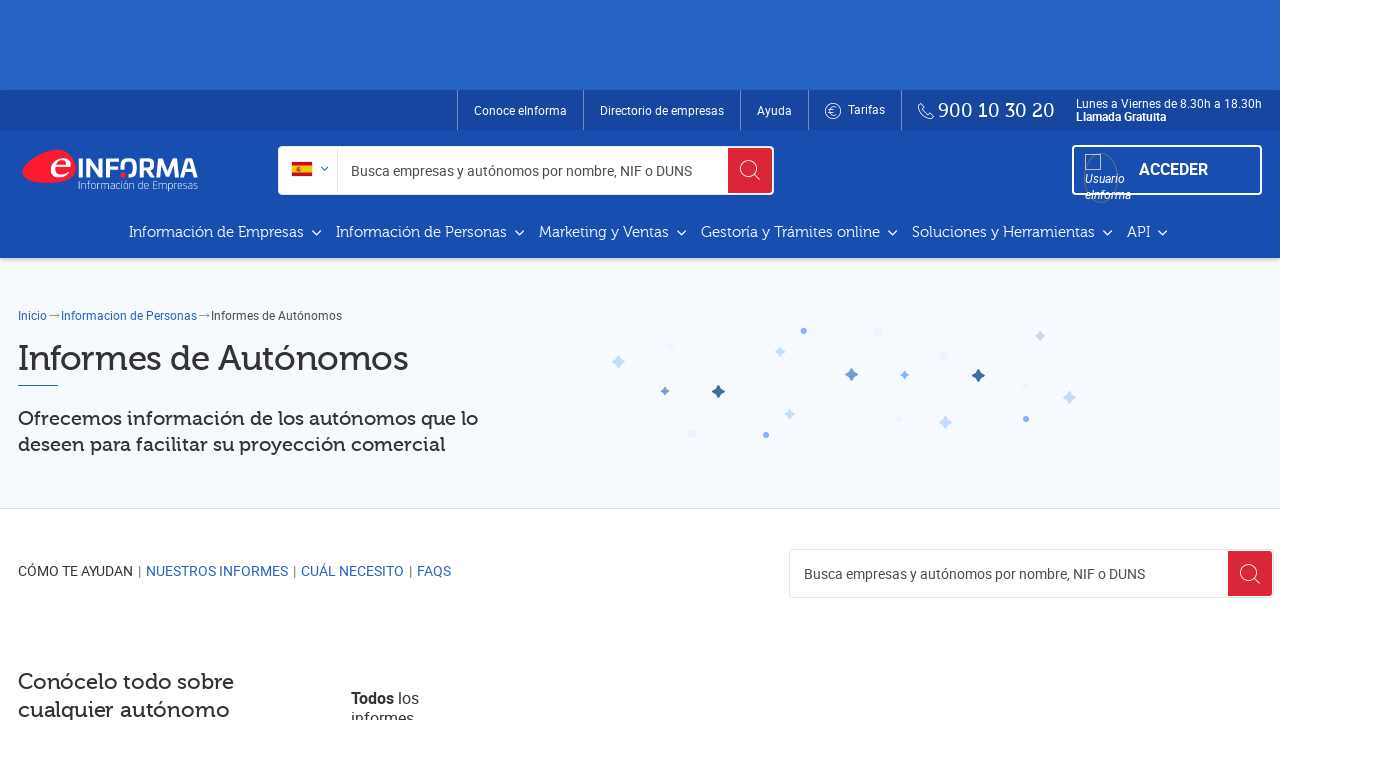

--- FILE ---
content_type: text/html; charset=utf-8
request_url: https://www.einforma.com/informacion-personas/informes-autonomos
body_size: 17660
content:
<!DOCTYPE html>
<html lang="es-ES">
<head>

<meta charset="utf-8">
<!-- 
	This website is powered by TYPO3 - inspiring people to share!
	TYPO3 is a free open source Content Management Framework initially created by Kasper Skaarhoj and licensed under GNU/GPL.
	TYPO3 is copyright 1998-2025 of Kasper Skaarhoj. Extensions are copyright of their respective owners.
	Information and contribution at https://typo3.org/
-->



<title>Informes de autónomos | eInforma</title>
<meta name="generator" content="TYPO3 CMS" />
<meta name="viewport" content="width=device-width, initial-scale=1.0, user-scalable=1" />









<link rel="canonical" href="https://www.einforma.com/informacion-personas/informes-autonomos" ><meta name="description" content="Consiga toda la información comercial, mercantil y de riesgo de cualquier autónomo español con los informes de autónomos de eInforma." /><meta name="og:title" content="Informes de autónomos, la mejor información sobre autónomos." /><meta name="og:description" content="Consiga toda la información comercial, mercantil y de riesgo de cualquier autónomo español con los informes de autónomos de eInforma." /><meta name="ROBOTS" content="INDEX,FOLLOW" />
<script>dataLayer = [{'pagina':'/informacion-personas/informes-autonomos'}]</script><!-- Google Tag Manager --> <script>(function(w,d,s,l,i){w[l]=w[l]||[];w[l].push({'gtm.start':new Date().getTime(),event:'gtm.js'});var f=d.getElementsByTagName(s)[0],j=d.createElement(s),dl=l!='dataLayer'?'&l='+l:'';j.async=true;j.src='https://www.googletagmanager.com/gtm.js?id='+i+dl;f.parentNode.insertBefore(j,f);})(window,document,'script','dataLayer','GTM-WD8MZR');</script><!-- End Google Tag Manager -->
<script> var redireccion = ''; var tipoRedireccion = ''</script>
<script async='' src='https://cdn.einforma.com/assets/last/scripts/check-last-version.js?00110020251224' type='text/javascript'></script>
<link rel="stylesheet" type="text/css" href="https://cdn.einforma.com/assets/last/styles/critical.css?00110020251224"  media="all">
<link href="https://www.google-analytics.com" rel="preconnect">
<link href="https://stats.g.doubleclick.net" rel="preconnect">
<link href="https://www.google.es" rel="preconnect">
<script> var assets = "https://cdn.einforma.com/assets/last/images/"</script>
<script>var api_ajax = "https://www.einforma.com/ei-api/v101";var webApp = "https://www.einforma.com";var googleId = "124904657876-9fiejl2iv60r5ijoathmqvs42trrecvp.apps.googleusercontent.com";var facebookId = "1727240500858191";</script>
<script>var linkSPA = "1";var webSPA = "https://www.einforma.com/rapp";   var webNextSectorial = "1"; var webSPAfichaEmpresa = "1";  var webSPAZonaUsuario = "1";  var webSPAbienvenida = "1";   </script>
<script src='https://cdn.einforma.com/assets/last/scripts/jquery.min.js' type='text/javascript'></script>
<script type='application/ld+json'>{"@context":"https:\/\/schema.org","@type":"FAQPage","mainEntity":[{"@type":"Question","name":"\u00bfDe donde procede la informaci\u00f3n sobre aut\u00f3nomos?","acceptedAnswer":{"@type":"Answer","text":"Nuestros informes contienen informaci\u00f3n proveniente de diversas fuentes p\u00fablicas como pueden ser: las c\u00e1maras de comercio, los registros oficiales, etc. Adem\u00e1s, le ofrecemos nuevos datos provenientes de las investigaciones realizadas expresamente por nuestro equipo de analistas. Adem\u00e1s de los bloques de informaci\u00f3n que actualmente incluyen nuestros Informes online, le ofrecemos nuevos datos provenientes de las investigaciones realizadas expresamente por nuestro equipo de analistas."}},{"@type":"Question","name":"\u00bfQu\u00e9 tipo de informes realiz\u00e1is?","acceptedAnswer":{"@type":"Answer","text":"Informes de Empresas y Aut\u00f3nomos nacionales, de ejecutivos, de empresas internacionales y sobre sectores. Tambi\u00e9n ofrecemos informaci\u00f3n sobre subvenciones y ayudas, listados de marketing y gestor\u00eda online, Concursos P\u00fablicos, publicaciones, an\u00e1lisis de grupos e Informes de Sectores."}},{"@type":"Question","name":"\u00bfEs actualizada y fiable vuestra informaci\u00f3n?","acceptedAnswer":{"@type":"Answer","text":"S\u00ed. Cada d\u00eda actualizamos m\u00e1s de 150.000 datos desde diversas fuentes y la analizamos para proporcionar una opini\u00f3n objetiva de la solvencia de las empresas y porque proviene de fuentes oficiales como el Registro Mercantil, BORME, BOE y otros boletines oficiales, etc."}},{"@type":"Question","name":"\u00bfQu\u00e9 informaci\u00f3n sobre aut\u00f3nomos dispon\u00e9is?","acceptedAnswer":{"@type":"Answer","text":"Disponemos de informaci\u00f3n comercial y financiera de las empresas y aut\u00f3nomos espa\u00f1oles que est\u00e9n dados de alta. Cada d\u00eda actualizamos m\u00e1s de 150.000 datos desde diversas fuentes y la analizamos para proporcionar una opini\u00f3n objetiva de la solvencia de las empresas. Obtenemos informaci\u00f3n del registro mercantil, BORME, boletines oficiales, noticias de prensa publicadas en m\u00e1s de 60 medios, etc."}},{"@type":"Question","name":"\u00bfTen\u00e9is informaci\u00f3n de aut\u00f3nomos morosos?","acceptedAnswer":{"@type":"Answer","text":"Si usted quiere saber si alguien est\u00e1 en el listado de morosos de ASNEF o BADEXCUG puede solicitar el Informe de Solvencia de Ibercheck."}}]}</script>
</head>
<body data-ie10="/assets/styles/einforma-ie10.css" data-ie11="/assets/styles/einforma-ie11.css">

<div class="c-scroll-indicator js-scroll-indicator">
    <div class="c-scroll-indicator__text js-scroll-indicator__text"><i class="u-icon-chevron-left"></i> Descubre más</div>
    <a href="#0" class="c-scroll-indicator__link c-scroll-indicator__link--hide js-scroll-indicator__link" title="Ir arriba">Subir <i class="u-icon-chevron-right"></i></a>
  </div>

  <div class="c-cobranding">
    <div class="o-container">
      <div class="o-grid" id="cronoActual"></div>
    </div>
  </div>
  
  <div class="js-header-fixed">
<header class="c-header js-header-scroll ">

  
      




<div class="c-header__topbar u-hide@max-sm"><div class="o-container"><ul class="c-header__topbar-list"><li class="c-header__topbar-list-item"><a href="/sobre-einforma" title="Ir a Conoce eInforma">Conoce eInforma</a></li><li class="c-header__topbar-list-item" id="directorioEmpresas"><a href="/empresas/CNAE.html" title="Ir a Directorio de empresas">Directorio de empresas</a></li><li class="c-header__topbar-list-item"><a href="/ayuda" title="Ir a Ayuda">Ayuda</a></li><li class="c-header__topbar-list-item"><a href="/tarifas" title="Ir a tarifas"><i class="u-icon-money"></i> Tarifas</a></li><li id="bannerAjax" class="c-header__topbar-list-item c-header__topbar-list-item--phone"><a href="tel:+34900103020" title="Llámanos al 900 10 30 20"><i class="u-icon-phone" aria-hidden="true"></i><span class="c-header__phone-nb">900 10 30 20</span></a><span class="c-header__call-info u-hide@max-sm" id="horarioOficina">Lunes a Viernes de 8.30h a 18.30h<br><strong class="c-header__free-call">Llamada Gratuita</strong></span></li></ul></div></div>


   

  <div class="o-container c-header__cont">
        
      
<!-- header main --><div class="c-header__main"><button class="c-header__mob-btn c-header__mob-btn--menu js-toggle-menu u-hide@md" aria-controls="c-header-nav"
    aria-expanded="false" aria-label="Navegación principal"><i class="u-icon-menu"></i></button><a class="c-header__logo" href="/" title="Ir a la página principal"><span class="u-hide@max-sm"><img src="https://cdn.einforma.com/assets/last/images/elogos/logo-einforma-sm@2x.svg?006"
        alt="Información de Empresas" title="Información sobre Empresas" width="240px" /></span><span class="u-hide@md"><img src="https://cdn.einforma.com/assets/last/images/elogos/logo-einforma-sm@2x-mob.svg?006"
      width="154px" alt="Información de Empresas" title="Información sobre Empresas" /></span></a><div id="c-header-search" class="c-header__search "><div class="c-header__search-overlay js-toggle-mob-search"></div><form onsubmit="submitBuscador(event)" class="c-search-int c-search-int--header" id="idDelBuscadorDelHeader" tipo="nacional" tipoDato=""><div class="c-search-int__selects"><label class="c-search-int__selects-label" for="idDelBuscadorDelHeadersearch-country-select">Buscar en:</label><div class="c-search-int__select"><select class="js-search-int__countries" id="idDelBuscadorDelHeadersearch-country-select" name="country" placeholder="Selecciona un País"><option value="ES">España</option></select></div><div class="c-search-int__select c-search-int__select--state"><label for="idDelBuscadorDelHeadersearch-state-select">Seleccione un estado (Sólo para Estados Unidos)</label><select class="js-search-int__states US" data-placeholder="Estado" id="idDelBuscadorDelHeadersearch-state-select" name="state"
              disabled><option value="AL">Alabama</option></select></div><div class="c-search-int__select c-search-int__select--state"><label for="idDelBuscadorDelHeadersearch-state-select2">Seleccione un estado</label><select class="js-search-int__states CA" data-placeholder="Estado" id="idDelBuscadorDelHeadersearch-state-select2"
              name="state" disabled><option value="AB">Alberta</option></select></div></div><label for="idDelBuscadorDelHeadersearch-text">Busca empresas y autónomos por nombre, NIF o DUNS</label><input class="c-search-int__text js-autocomplete" type="search" id="idDelBuscadorDelHeadersearch-text" autocomplete="off"
          placeholder="Busca empresas y autónomos por nombre, NIF o DUNS" /><!--[if !IE]>button
                            class="c-search-int__button c-search-int__button"
                            type="button"
                            aria-label="Dictar búsqueda"
                          ></button <[endif]--><button class="c-search-int__button c-search-int__button--search" type="submit" aria-label="Buscar"></button><div class="c-autocomplete"><ul class="c-autocomplete__list js-autocomplete-list"></ul></div></form></div><div id="header-login" class="c-header__actions u-hide@max-sm"><span class="u-hide@max-sm"><a id="jx-banner-boton-1" banner-tipo="replace" style="display:none;" href="#0"
        title="Prueba Gratis" class="c-button c-button--alt">Prueba gratis</a></span><section class="c-public-top-menu" id="acceder"><div class="c-public-top-menu__user" onclick="location.href='/informacion-personas/login'" style="cursor: pointer;"><div class="c-public-top-menu__user-picture"><img src="/assets/images/einforma/demo/avatar.png" alt="Usuario eInforma" title="Acceso Usuario eInforma" /></div><span id="bot-user-acceder" class="c-public-top-menu__user-name"></span></div></section><section class="c-user-top-menu js-user-top-menu" id="user-top-menu" style="display: none"><div class="c-user-top-menu__user js-toggle-user-menu-md"><div class="c-user-top-menu__user-picture"><img id="user-top-menu-img" src="" alt="Tu avatar" title="avatar" /></div><span id="user-top-menu-username" class="c-user-top-menu__user-name"></span></div><nav><ul id="user-top-menu-list" class="c-user-top-menu__menu"><li><a href="#" class="c-user-top-menu__link" title="Tu Posición" alt="Ir a tu posición">Posición</a></li><li><a href="#" class="c-user-top-menu__link" title="Tus Facturas y Consumos" alt="Ir a Facturas y Consumos">Facturas y Consumos</a></li><li><a href="#" class="c-user-top-menu__link" title="Tu Saldo" alt="Ir a mi saldo">Mi Saldo
              <span id="user-top-menu-credit" class="c-user-top-menu__credit">-€</span></a></li><li><a href="#" class="c-user-top-menu__link" title="Tu Cartera" alt="Ir a mi cartera">Mi Cartera</a><span id="user-top-menu-notif" class="c-user-top-menu__notif">-</span></li><li><a href="#" class="c-user-top-menu__link" title="Tus listados de Marketing" alt="Ir a mis listados de marketing">Mis listados de Marketing</a></li><li><a href="#" class="c-user-top-menu__link" title="Tu Gestoría" alt="Ir a mi gestoría">Mi Gestoría</a></li><li><a href="#" class="c-user-top-menu__link" title="Tu API" alt="Ir a api">API</a></li><li><a id="user-top-menu-logout" href="#" class="c-user-top-menu__link c-user-top-menu__link--logout"
              title="Cerrar sesión usuario" alt="Cerrar sesion">Cerrar sesión</a></li></ul></nav><div class="c-user-top-menu__overlay js-toggle-user-menu"></div></section><div class="c-user-top-menu__overlay  js-toggle-user-menu"></div></div><script src="https://cdn.einforma.com/assets/last/scripts/minimo.min.js?300110020251224"></script><!-- toolbar mobile --><div class="c-header__mobile-toolbar u-hide@md" id="bannerAjaxNav"><a class="c-header__mob-btn c-header__mob-btn--phone" href="tel:+34900103020" title="Llamar al 900 10 30 20"><i
        class="u-icon-phone" aria-hidden="true"></i><span class="u-screen-readers">900 10 30 20</span></a><a class="c-header__mob-btn c-header__mob-btn--login  js-toggle-user-menu" onclick="isLogin('informacion-personas/login')"
      title=""><i class="u-icon-user" aria-hidden="true"></i><span class="u-screen-readers">Login</span></a><button class="c-header__mob-btn c-header__mob-btn--search js-toggle-mob-search" type="button"
      aria-controls="c-header-search" aria-expanded="false" aria-label="Buscar"><i class="u-icon-search" aria-hidden="true"></i></button></div><!-- /toolbar mobile --></div><!-- /header main --><nav class="c-header-nav" id="c-header-nav"><div class="c-header-nav__mobile-toolbar"><button class="c-header-nav__mob-btn c-header-nav__mob-btn--back js-mobile-back" type="button" aria-hidden="true"><span class="u-icon-arrow-left" aria-hidden="true"></span><span class="u-screen-readers">Volver</span></button><button class="c-header-nav__mob-btn c-header-nav__mob-btn--close js-toggle-menu" type="button"
      aria-controls="c-header-nav" aria-expanded="true"><span class="u-icon-cross" aria-hidden="true"></span><span class="u-screen-readers">Salir del menú</span></button></div><ul class="c-header-nav__menu c-header-nav__menu--lv1"><li class="c-header-nav__title">einforma.com</li><!-- INFORMACIÓN DE EMPRESAS --><li class="c-header-nav__item c-header-nav__item--lv1"><a href="/informacion-empresas" title="Ir a Información de Empresas" data-tracker="m-empresas"
        class="c-header-nav__link">Información de Empresas <i class="c-header-nav__item-icon js-show-submenu"></i></a><!-- sub menu (level 2) --><ul class="c-header-nav__menu c-header-nav__menu--lv2"><li class="c-header-nav__title">Información de Empresas</li><li class="c-header-nav__item c-header-nav__item--lv2"><a href="/informacion-empresas/informes-empresas" title="Ir a Informes de Empresas"
            data-tracker="m-empresas-informes" class="c-header-nav__link">Informes de Empresas</a><span class="c-header-nav__item-desc">Toda la información necesaria para conocer mejor a tus clientes,
            proveedores y competencia</span></li><li class="c-header-nav__item c-header-nav__item--lv2"><a href="/informacion-empresas/informes-empresas-internacionales"
            title="Ir a Informes de Empresas Internacionales" data-tracker="m-empresas-internacionales"
            class="c-header-nav__link">Informes de Empresas Internacionales</a><span class="c-header-nav__item-desc">Información de más de 600 millones de empresas en más
            de 200 países</span></li><!--DUNS--><li class="c-header-nav__item c-header-nav__item--lv2"><a href="/informacion-empresas/numero-duns"
            title="Ir a Número DUNS" data-tracker="m-empresas-duns"
            class="c-header-nav__link">Número DUNS</a><span class="c-header-nav__item-desc">Solicita tu Número DUNS o busca el de otras empresas</span></li><li class="c-header-nav__item c-header-nav__item--lv2"><a href="/informacion-empresas/empresas-deudas" title="Ir a Consultar deudas de empresas"
            data-tracker="m-empresas-rai" class="c-header-nav__link">Consultar deudas de empresas</a><span class="c-header-nav__item-desc">Consultar las deudas de empresas</span><ul class="c-header-nav__menu c-header-nav__menu--lv3"><li class="c-header-nav__item c-header-nav__item--lv3"><a href="/informacion-empresas/rai" title="Ir a listado RAI" data-tracker="m-empresas-informes"
                class="c-header-nav__link">Consultar listado RAI</a></li><li class="c-header-nav__item c-header-nav__item--lv3"><a href="/informacion-empresas/asnef-empresas" title="Ir a listado ASNEF"
                data-tracker="m-empresas-informes" class="c-header-nav__link">Consultar listado ASNEF</a></li></ul></li><li class="c-header-nav__item c-header-nav__item--lv2"><a href="/informacion-empresas/valoracion-empresas" title="Ir a Valoración de Empresas"
            data-tracker="m-empresas-valoracion" class="c-header-nav__link">Valoración de Empresas</a><span class="c-header-nav__item-desc">
            Conoce cuánto vale cualquier empresa de tu interés
          </span></li><li class="c-header-nav__item c-header-nav__item--lv2"><a href="/informacion-empresas/informes-sectoriales" title="Ir a Informes de Sectores"
            data-tracker="m-empresas-sectores" class="c-header-nav__link">Informes de Sectores</a><span class="c-header-nav__item-desc">Analiza el entorno de tu empresa para garantizar el éxito de tu
            negocio</span></li></ul></li><li class="c-header-nav__item c-header-nav__item--lv1"><a href="/informacion-personas" title="Ir a Información de Personas" data-tracker="m-personas"
        class="c-header-nav__link">Información de Personas <i class="c-header-nav__item-icon js-show-submenu"></i></a><ul class="c-header-nav__menu c-header-nav__menu--lv2"><li class="c-header-nav__title">Información de Personas</li><li class="c-header-nav__item c-header-nav__item--lv2"><a href="/informacion-personas/informes-ejecutivos" title="Ir a Informes de Ejecutivos"
            data-tracker="m-personas-ejecutivos" class="c-header-nav__link">Informes de Ejecutivos</a><span class="c-header-nav__item-desc">Conoce quién está detrás de cada empresa española y sus
            vinculaciones</span></li><li class="c-header-nav__item c-header-nav__item--lv2"><a href="/informacion-personas/informes-autonomos" title="Ir a Informes de Autónomos"
            data-tracker="m-personas-autonomos" class="c-header-nav__link">Informes de Autónomos</a><span class="c-header-nav__item-desc">Consulta la información comercial y de riesgo de un autónomo o
            empresario individual</span></li><li class="c-header-nav__item c-header-nav__item--lv2"><a href="/informacion-personas/informe-solvencia-particulares" title="Ir a Informes de Solvencia Particulares"
            data-tracker="m-personas-asnef" class="c-header-nav__link">Informes de Solvencia Particulares</a><span class="c-header-nav__item-desc">Accede a los datos de BADEXCUG y ASNEF, los mayores ficheros de
            solvencia de particulares</span><ul class="c-header-nav__menu c-header-nav__menu--lv3"><li class="c-header-nav__item c-header-nav__item--lv3"><a href="/informacion-personas/asnef" title="Ir a ASNEF Particulares" data-tracker="m-personas-asnef"
                class="c-header-nav__link">Consultar ASNEF Particulares</a></li><li class="c-header-nav__item c-header-nav__item--lv3"><a href="/informacion-personas/badexcug" title="Ir a Fichero Badexcug" data-tracker="m-personas-asnef"
                class="c-header-nav__link">Consultar Fichero Badexcug</a></li></ul></li></ul></li><li class="c-header-nav__item c-header-nav__item--lv1"><a href="/marketing" title="Ir a Marketing y Ventas" data-tracker="m-mkt" class="c-header-nav__link">Marketing y
        Ventas <i class="c-header-nav__item-icon js-show-submenu"></i></a><ul class="c-header-nav__menu c-header-nav__menu--lv2 c-header-nav__menu--3col"><li class="c-header-nav__title">Marketing y Ventas</li><li class="c-header-nav__item c-header-nav__item--lv2"><a href="/marketing/bases-datos" title="Ir a Bases de datos" data-tracker="m-mkt-bd"
            class="c-header-nav__link">Bases de datos
            <i class="c-header-nav__item-icon js-show-submenu"></i></a><span class="c-header-nav__item-desc">Tu listado de empresas en la base de datos de más de 3 millones de
            agentes económicos</span><ul class="c-header-nav__menu c-header-nav__menu--lv3"><li class="c-header-nav__title">Bases de datos</li><li class="c-header-nav__item c-header-nav__item--lv3"><a href="/marketing/bases-datos/listados-marketing" title="Ir a Listados de Marketing"
                data-tracker="m-mkt-bd-listados" class="c-header-nav__link">Listados de Marketing</a></li><li class="c-header-nav__item c-header-nav__item--lv3"><a href="/marketing/bases-datos/microbases" title="Ir a Microbase de datos"
                data-tracker="m-mkt-bd-microbase" class="c-header-nav__link">Microbase de datos</a></li><li class="c-header-nav__item c-header-nav__item--lv3"><a href="/marketing/bases-datos/hogares" title="Ir a Bases de datos de Hogares"
                data-tracker="m-mkt-bd-rentavalua" class="c-header-nav__link">Bases de datos de Hogares</a></li><li class="c-header-nav__item c-header-nav__item--lv3"><a href="/marketing/bases-datos/bases-ejecutivos" title="Ir a Bases de datos de Ejecutivos"
                data-tracker="m-mkt-bd-ejecutivos" class="c-header-nav__link">Bases de datos de Ejecutivos</a></li><li class="c-header-nav__item c-header-nav__item--lv3"><a href="/marketing/bases-datos/listados-marketing-internacional" title="Ir a Marketing Internacional"
                data-tracker="m-mkt-bd-internacional" class="c-header-nav__link">Marketing Internacional</a></li><li class="c-header-nav__item c-header-nav__item--lv3"><a href="/marketing/bases-datos/empresas-nueva-creacion" title="Ir a Empresas de nueva creación"
                data-tracker="m-mkt-bd-emp-nuevas" class="c-header-nav__link">Empresas de nueva creación</a></li><li class="c-header-nav__item c-header-nav__item--lv3"><a href="/marketing/bases-datos/empresas-exportadoras" title="Ir a Empresas españolas que Exportan"
                data-tracker="m-mkt-bd-exportadoras" class="c-header-nav__link">Empresas españolas que Exportan</a></li><li class="c-header-nav__item c-header-nav__item--lv3"><a href="/marketing/bases-datos/empresas-gemelas" title="Ir a Empresas Gemelas"
                data-tracker="m-mkt-bd-gemelas" class="c-header-nav__link">Empresas Gemelas</a></li></ul></li><li class="c-header-nav__item c-header-nav__item--lv2"><a href="/marketing/analisis-mercado" title="Ir a Análisis de Mercado" data-tracker="m-mkt-analisis"
            class="c-header-nav__link">Análisis de Mercado
            <i class="c-header-nav__item-icon js-show-submenu"></i></a><span class="c-header-nav__item-desc">Evalúa las amenazas y oportunidades que afectan al entorno de tu
            negocio</span><ul class="c-header-nav__menu c-header-nav__menu--lv3"><li class="c-header-nav__title">Análisis de Mercado</li><li class="c-header-nav__item c-header-nav__item--lv3"><a href="/marketing/analisis-mercado/estudios-sectoriales" title="Ir a Estudios Sectoriales DBK"
                data-tracker="m-mkt-analisis-dbk" class="c-header-nav__link">Estudios Sectoriales DBK</a></li><li class="c-header-nav__item c-header-nav__item--lv3"><a href="/marketing/analisis-mercado/empresas-ranking-principales"
                title="Ir a Ranking de empresas españolas" data-tracker="m-mkt-analisis-ranking"
                class="c-header-nav__link">Ranking de empresas españolas</a></li><li class="c-header-nav__item c-header-nav__item--lv3"><a href="/marketing/analisis-mercado/analisis-competencia" title="Ir a Análisis de competencia - Rival"
                data-tracker="m-mkt-analisis-competencia" class="c-header-nav__link">Análisis de competencia - Rival</a></li><li class="c-header-nav__item c-header-nav__item--lv3"><a href="/informacion-empresas/informes-sectoriales" title="Ir Informes Sectoriales" data-tracker=""
                class="c-header-nav__link">Informes Sectoriales</a></li><li class="c-header-nav__item c-header-nav__item--lv3"><a href="/marketing/analisis-mercado/ciege" title="Ir Certificado a la Gestión Excelente" data-tracker=""
                class="c-header-nav__link">Certificado a la Gestión Excelente</a></li></ul></li><li class="c-header-nav__item c-header-nav__item--lv2"><a href="/marketing/consultoria" title="Ir a Consultoría de Marketing" data-tracker="m-mkt-consultoria"
            class="c-header-nav__link">Consultoría de Marketing
            <i class="c-header-nav__item-icon js-show-submenu"></i></a><span class="c-header-nav__item-desc">Soluciones de marketing a medida para empresas y autónomos</span><ul class="c-header-nav__menu c-header-nav__menu--lv3"><li class="c-header-nav__title">Consultoría de Marketing</li><li class="c-header-nav__item c-header-nav__item--lv3"><a href="/marketing/consultoria/base-de-datos-con-visita" title="Ir a Base de Datos con Visita"
                data-tracker="m-mkt-consultoria-bd" class="c-header-nav__link">Base de Datos con Visita</a></li><li class="c-header-nav__item c-header-nav__item--lv3"><a href="/marketing/consultoria/enriquecimiento-bases" title="Ir a Enriquecimiento"
                data-tracker="m-mkt-consultoria-enriquecimiento" class="c-header-nav__link">Enriquecimiento</a></li><li class="c-header-nav__item c-header-nav__item--lv3"><a href="/marketing/consultoria/geomarketing" title="Ir a Geomarketing" data-tracker="m-mkt-consultoria-geo_mkt"
                class="c-header-nav__link">Geomarketing</a></li></ul></li></ul></li><li class="c-header-nav__item c-header-nav__item--lv1"><a href="/gestoria-online" title="Ir a Gestoría y Trámites online" data-tracker="m-gestoria"
        class="c-header-nav__link">Gestoría y Trámites online <i
          class="c-header-nav__item-icon js-show-submenu"></i></a><ul class="c-header-nav__menu c-header-nav__menu--lv2 c-header-nav__menu--3col"><li class="c-header-nav__title">Gestoría y Trámites online</li><li class="c-header-nav__item c-header-nav__item--lv2"><a href="/gestoria-online/registro-mercantil" title="Ir a Registro Mercantil"
            data-tracker="m-gestoria-reg_mercantil" class="c-header-nav__link">Registro Mercantil
            <i class="c-header-nav__item-icon js-show-submenu"></i></a><span class="c-header-nav__item-desc">Consiga fácil y rápidamente los documentos que precise del Registro
            Mercantil</span><ul class="c-header-nav__menu c-header-nav__menu--lv3"><li class="c-header-nav__title">Registro Mercantil</li><li class="c-header-nav__item c-header-nav__item--lv3"><a href="/gestoria-online/registro-mercantil/nota-simple" title="Ir a Notas Simples"
                data-tracker="m-gestoria-reg_mercantil-notas" class="c-header-nav__link">Nota Simple del Registro
                Mercantil</a></li><li class="c-header-nav__item c-header-nav__item--lv3"><a href="/gestoria-online/registro-mercantil/depositos-cuentas" title="Ir a Depósitos de Cuentas"
                data-tracker="m-gestoria-reg_mercantil-depositos" class="c-header-nav__link">Depósitos de Cuentas</a></li></ul></li><li class="c-header-nav__item c-header-nav__item--lv2"><a href="/gestoria-online/registro-propiedad" title="Ir a Registro de la Propiedad"
            data-tracker="m-gestoria-reg_propiedad" class="c-header-nav__link">Registro de la Propiedad
            <i class="c-header-nav__item-icon js-show-submenu"></i></a><span class="c-header-nav__item-desc">Ahorra tiempo en la gestión de documentos con el Registro de la
            Propiedad</span><ul class="c-header-nav__menu c-header-nav__menu--lv3"><li class="c-header-nav__title">Registro de la Propiedad</li><li class="c-header-nav__item c-header-nav__item--lv3"><a href="/gestoria-online/registro-propiedad/nota-simple-propiedad"
                title="Ir a Nota Simple de la Propiedad" data-tracker="m-gestoria-reg_propiedad-nota"
                class="c-header-nav__link">Nota Simple de la Propiedad</a></li><li class="c-header-nav__item c-header-nav__item--lv3"><a href="/gestoria-online/registro-propiedad/servicio-indices"
                title="Ir a Servicio de Índices de la propiedad" data-tracker="m-gestoria-reg_propiedad-indices"
                class="c-header-nav__link">Servicio de Índices de la propiedad</a></li></ul></li><li class="c-header-nav__item c-header-nav__item--lv2"><a href="/gestoria-online/reclamacion-impagos-online" title="Ir a Reclamación de Impagos Online"
            data-tracker="m-impagos-online" class="c-header-nav__link">Reclamación de Impagos Online</a><span class="c-header-nav__item-desc">Te ayudamos a recobrar tus facturas impagadas de forma online.</span></li><li class="c-header-nav__item c-header-nav__item--lv2"><a href="/gestoria-online/comunicaciones-certificadas" title="Ir a Comunicaciones Certificadas "
            data-tracker="m-gestoria-comunicaciones-certificadas" class="c-header-nav__link">Comunicaciones certificadas
            <i class="c-header-nav__item-icon js-show-submenu"></i></a><span class="c-header-nav__item-desc">Realiza tus comunicaciones con toda la seguridad jurídica de forma
            inmediata y desde tu ordenador</span><ul class="c-header-nav__menu c-header-nav__menu--lv3"><li class="c-header-nav__title">Comunicaciones certificadas</li><li class="c-header-nav__item c-header-nav__item--lv3"><a href="/gestoria-online/burofax" title="Ir a Burofax" data-tracker="m-gestoria-burofax"
                class="c-header-nav__link">Burofax postal o electrónico</a></li><li class="c-header-nav__item c-header-nav__item--lv3"><a href="/gestoria-online/comunicaciones-certificadas/contrato-electronico "
                title="Ir Contratación electrónica " data-tracker="m-gestoria-contrato-electronico"
                class="c-header-nav__link">Contratación electrónica</a></li><li class="c-header-nav__item c-header-nav__item--lv3"><a href="/gestoria-online/comunicaciones-certificadas/comunicacion-electronica"
                title="Ir Comunicación electrónica " data-tracker="m-gestoria-comunicacion-electronica"
                class="c-header-nav__link">Comunicación electrónica</a></li><li class="c-header-nav__item c-header-nav__item--lv3"><a href="/gestoria-online/comunicaciones-certificadas/email-sms" title="Ir Email y SMS Certificado"
                data-tracker="m-gestoria-email-sms" class="c-header-nav__link">Email y SMS Certificado </a></li></ul></li><li class="c-header-nav__item c-header-nav__item--lv2"><a href="/gestoria-online/seguro-credito" title="Ir a Seguro de Crédito"
            data-tracker="m-gestoria-seguro-credito" class="c-header-nav__link">Seguro de Crédito</a><span class="c-header-nav__item-desc">Protégete frente al impago asegurando tus ventas a crédito</span><ul class="c-header-nav__menu c-header-nav__menu--lv3"><li class="c-header-nav__item c-header-nav__item--lv3"><a
                href="/gestoria-online/seguro-credito/seguro-de-credito-poliza-facil" title="Ir a Póliza Fácil de Cesce"
                data-tracker="m-gestoria-seguro" class="c-header-nav__link">Póliza Fácil de Cesce</a></li><li class="c-header-nav__item c-header-nav__item--lv3"><a
                href="/gestoria-online/seguro-credito/deudor-seguro-expres" title="Ir a Deudor Seguro Exprés"
                data-tracker="m-gestoria-seguro-credito" class="c-header-nav__link">Deudor Seguro Exprés</a></li></ul></li><li class="c-header-nav__item c-header-nav__item--lv2 c-header-nav__item--br-before"><a href="/gestoria-online/subvenciones-empresas" title="Ir a Subvenciones a empresas"
            data-tracker="m-gestoria-subvenciones" class="c-header-nav__link">Subvenciones a empresas</a><span class="c-header-nav__item-desc">El Buscador de ayudas y subvenciones más avanzado del
            mercado</span></li><li class="c-header-nav__item c-header-nav__item--lv2"><a href="/gestoria-online/tasacion-valoracion-inmuebles" title="Ir a Servicios para inmuebles" class="c-header-nav__link" data-tracker="m-gestoria-tasvivi">Servicios para inmuebles
           <i class="c-header-nav__item-icon js-show-submenu"></i></a><span class="c-header-nav__item-desc">Conoce el valor actual de cualquier vivienda y consigue tasaciones oficiales de inmuebles</span><ul class="c-header-nav__menu c-header-nav__menu--lv3"><li class="c-header-nav__item c-header-nav__item--lv3"><a href="/gestoria-online/tasacion-inmuebles" data-tracker="m-gestoria-val_tasacion" title="Ir a tasacion " class="c-header-nav__link">Tasación de inmuebles</a></li><li class="c-header-nav__item c-header-nav__item--lv3"><a href="/gestoria-online/valoracion-viviendas" data-tracker="m-gestoria-val_viviendas" title="Ir a valoracion" class="c-header-nav__link">Valoración de viviendas</a></li></ul></li><li class="c-header-nav__item c-header-nav__item--lv2"><a href="/gestoria-online/informes-vehiculos" title="Ir a Informes de Vehículos"
            data-tracker="m-gestoria-burofax-postal" class="c-header-nav__link">Informes de Vehículos</a><span class="c-header-nav__item-desc">Accede toda la información sobre cualquier vehículo registrado</span><ul class="c-header-nav__menu c-header-nav__menu--lv3"><li class="c-header-nav__item c-header-nav__item--lv3"><a
                href="/gestoria-online/informes-vehiculos/informe-dgt" title="Ir a DGT"
                data-tracker="m-gestoria-burofax" class="c-header-nav__link">Informe de Vehículo de la DGT</a></li><li class="c-header-nav__item c-header-nav__item--lv3"><a
                href="/gestoria-online/informes-vehiculos/informe-carfax" title="Ir a CARFAX"
                data-tracker="m-gestoria-burofax" class="c-header-nav__link">Informe de Vehículo de CARFAX</a></li></ul></li></ul></li><li class="c-header-nav__item c-header-nav__item--lv1"><a href="/soluciones-y-herramientas" title="Ir a Soluciones y Herramientas" data-tracker="m-soluciones"
        class="c-header-nav__link">Soluciones y Herramientas <i class="c-header-nav__item-icon js-show-submenu"></i></a><ul class="c-header-nav__menu c-header-nav__menu--lv2 c-header-nav__menu--3col"><li class="c-header-nav__title">Información de Empresas</li><li class="c-header-nav__item c-header-nav__item--lv2"><a href="/soluciones-y-herramientas/duns-principales-empresas" title="Ir a DUNS Principales empresas"
            data-tracker="m-soluciones-duns" class="c-header-nav__link">DUNS Principales empresas</a><span class="c-header-nav__item-desc">Conoce las 100.000 Principales Empresas de España y Portugal</span></li><li class="c-header-nav__item c-header-nav__item--lv2"><a href="/soluciones-y-herramientas/sabi" title="Ir a Sabi INFORMA" data-tracker="m-soluciones-sabi"
            class="c-header-nav__link">Sabi INFORMA</a><span class="c-header-nav__item-desc">Realiza los mejores análisis financieros y de marketing de empresas
            españolas y portuguesas</span></li><li class="c-header-nav__item c-header-nav__item--lv2"><a href="/soluciones-y-herramientas/inatlasgeo" title="Ir a Geomarketing inAtlas"
            data-tracker="m-soluciones-geomarketing" class="c-header-nav__link">Geomarketing inAtlas</a><span class="c-header-nav__item-desc">Decisiones de negocio basadas en localización e inteligencia
            BigData</span></li><li class="c-header-nav__item c-header-nav__item--lv2"><a href="/soluciones-y-herramientas/esg-sostenibilidad"
            title="Ir a ESG - Sostenibilidad y Responsabilidad Corporativa" data-tracker="m-soluciones-ESG"
            class="c-header-nav__link">ESG - Sostenibilidad y Responsabilidad Corporativa</a><span class="c-header-nav__item-desc"> Te ayudamos a cumplir con tus objetivos de Sostenibilidad y
            Responsabilidad Corporativa</span></li><li class="c-header-nav__item c-header-nav__item--lv2"><a href="/soluciones-y-herramientas/one-rate-consulting" title="Ir a One Rate Consulting"
            data-tracker="m-soluciones-one" class="c-header-nav__link">One Rate Consulting</a><span class="c-header-nav__item-desc">Servicios de Consultoría especializada en soluciones avanzadas de
            gestión de riesgos</span></li><li class="c-header-nav__item c-header-nav__item--lv2"><a href="/soluciones-y-herramientas/hoovers" title="Ir a Hoovers" data-tracker="m-soluciones-Hoovers"
            class="c-header-nav__link">Hoovers &reg;</a><span class="c-header-nav__item-desc">El acelerador de ventas para tu red comercial mundial</span></li><li class="c-header-nav__item c-header-nav__item--lv2"><a href="/soluciones-y-herramientas/canal-denuncias" title="Ir a Canal de Denuncias EQS"
            data-tracker="m-soluciones-denuncias" class="c-header-nav__link">Canal de Denuncias EQS</a><span class="c-header-nav__item-desc">El canal de denuncias líder en la protección de las empresas</span></li><li class="c-header-nav__item c-header-nav__item--lv2"><a href="/soluciones-y-herramientas/ciberseguridad" title="Ir a CiberScoring"
            data-tracker="m-soluciones-ciberscoring" class="c-header-nav__link">CiberScoring</a><span class="c-header-nav__item-desc">Identifica las debilidades informáticas de tu empresa con nuestro
            Informe CiberScoring</span></li><!--li class="c-header-nav__item c-header-nav__item--lv2"><a
            href="/soluciones-y-herramientas/market-insight"
            title="Ir a Market Insight"
            data-tracker="m-soluciones-market"
            class="c-header-nav__link"
            >Market Insight &reg;</a
          ><span class="c-header-nav__item-desc"
            >Herramienta de prospección analítica de más de 3 millones de
            empresas y autónomos.</span
          ></li--><!--li class="c-header-nav__item c-header-nav__item--lv2"><a
            href="/soluciones-y-herramientas/amadeus-orbis"
            title="Ir a Amadeus Orbis"
            data-tracker="m-soluciones-orbis"
            class="c-header-nav__link"
            >Amadeus Orbis &reg;</a
          ><span class="c-header-nav__item-desc"
            >El sistema de análisis de balances e información financiera a nivel
            internacional.</span
          ></li--></ul></li><li class="c-header-nav__item c-header-nav__item--lv1"><a href="/api" title="Ir a API" data-tracker="m-api" class="c-header-nav__link">API <i
          class="c-header-nav__item-icon js-show-submenu"></i></a><ul class="c-header-nav__menu c-header-nav__menu--lv2 c-header-nav__menu--1col"><li class="c-header-nav__title">API empresas</li><li class="c-header-nav__item c-header-nav__item--lv2"><a href="/api/api-empresas" title="Ir a API empresas" data-tracker="m-api-empresas"
            class="c-header-nav__link">API empresas</a><span class="c-header-nav__item-desc">Acceso en modo remoto a la mayor base de datos de Empresas</span><ul class="c-header-nav__menu c-header-nav__menu--lv3"><li class="c-header-nav__title">Contratación</li><li class="c-header-nav__item c-header-nav__item--lv3"><a href="/api/api-empresas" title="Ir a Contratación" data-tracker="m-api-contratacion"
                class="c-header-nav__link">Contratación</a></li><li class="c-header-nav__item c-header-nav__item--lv3"><a href="/api/api-empresas/documentacion-api-empresas" title="Ir a Documentación"
                data-tracker="m-api-documentacion" class="c-header-nav__link">Documentación</a></li></ul></li></ul></li><li class="c-header-nav__item c-header-nav__item--lv1 u-hide@md"><a href="/tarifas" title="Ir a Tarifas" data-tracker="m-tarifa" class="c-header-nav__link"><i class="u-icon-money"></i>
        Tarifas
      </a></li><li class="c-header-nav__item c-header-nav__item--lv1 u-hide@md" id="directorioEmpresas"><a href="/empresas/CNAE.html" title="Ir a Directorio de empresas" data-tracker="m-Directorio-cnae"
        class="c-header-nav__link">Directorio de Empresas
      </a></li></ul><a id="jx-banner-boton-2" banner-tipo="replace" title="Ir a Prueba gratis"
    class="c-button c-button--alt c-header-nav__button u-hide@md">Prueba gratis</a></nav><script>
  /* var api_ajax = "";
  var webApp = "https://www.einforma.com";
  var googleId = "";
  var facebookId = "";*/
</script>


   
  </div>
</header>    
  </div>
    
<div class="c-page-head c-page-head--promo">
  <div class="o-container">
    <div class="o-grid c-page-head__grid">
      <div class="o-grid__col u-6@md u-7@xl c-page-head__col1">
        
      
<nav class="c-breadcrumb u-hide@max-xs"><a href="/" class="c-breadcrumb__item ">Inicio</a><span class="c-breadcrumb__sep"><span class="u-screen-readers">&gt;</span></span><a href="/informacion-personas" class="c-breadcrumb__item ">Informacion de Personas</a><span class="c-breadcrumb__sep"><span class="u-screen-readers">&gt;</span></span><span class="c-breadcrumb__item c-breadcrumb__item--current">Informes de Autónomos</span></nav><h1 class="c-page-head__title">Informes de Autónomos</h1><p class="c-page-head__text">
    Ofrecemos información de los autónomos que lo deseen para facilitar su proyección comercial
</p>


   
        
      </div>

       <div class="o-grid__col c-page-head__promo" id="cardAjax">
            
      
<div class="o-container " id='jx-banner-card-1' banner-tipo='append'></div>


   
        </div>
    </div>
  </div>
</div>

    

<div class="c-sticky-bar js-stickybar c-sticky-bar--bottom">
  <div class="o-container">
    <div class="o-grid">
         
      
<div class="o-grid__col u-hide@max-sm"><ul class="c-inner-nav  js-inner-nav"><li class="c-inner-nav__item"><a class="c-inner-nav__link js-inner-link is-active" href="#section1">CÓMO TE AYUDAN</a></li><li class="c-inner-nav__item"><a class="c-inner-nav__link js-inner-link" href="#section2">NUESTROS INFORMES</a></li><li class="c-inner-nav__item"><a class="c-inner-nav__link js-inner-link" href="#section3">CUÁL NECESITO</a></li><li class="c-inner-nav__item"><a class="c-inner-nav__link js-inner-link" href="#section4">FAQS</a></li></ul></div><div class="o-grid__col c-sticky-bar__col2"></div>


   
         <div class="c-sticky-bar__search">

          
      
<form
  onsubmit="submitBuscador(event)"
  class="c-search"
  id="root"
  tipo="nacional"
  tipoDato="autonomos"
><label for="rootsearch-text">Busca empresas y autónomos por nombre, NIF o DUNS</label><input
      class="c-search-int__text js-autocomplete"
      type="search"
      id="rootsearch-text"
      autocomplete="off"
      placeholder="Busca empresas y autónomos por nombre, NIF o DUNS"
    /><button
    class="c-search-int__button c-search-int__button--search"
    type="submit"
    aria-label="Buscar"
  ></button><div class="c-autocomplete"><ul class="c-autocomplete__list js-autocomplete-list"></ul></div></form>


   
        </div>
       
  </div>
</div>
</div>
<!--
  estos div con clase js-inner-nav-highlight son para el funcionamiento de la
  navegación interna de la página los id son los que se le pasan al componente
  sticky-nav para que monte el menú
-->
<div id="section1" class="js-inner-nav-highlight">
  <section class="c-report-types">
       
      
<div class="c-report-types__head"><div class="o-container"><div class="o-grid c-report-types__head-grid"><div class="o-grid__col u-12 u-3@xl"><h2 class="c-report-types__title">Conócelo todo sobre cualquier autónomo</h2></div><div class="o-grid__col u-12 u-9@xl c-report-types__tabs js-rt-filter"><div class="c-tabs-nav c-tabs-nav--fullwidth"><ul class="c-tabs-nav__list  c-tabs-nav__list--justify"><li class="c-tabs-nav__item"><a href="#" class="c-tabs-nav__tab is-active"><strong>Todos</strong> los informes</a></li></ul></div></div></div></div></div><!-- para que el filtrado funcione el href de los elementos del menu debe coincidir con las clases "js-rt-filter-"+href (sin #) --><!-- para el slider en moviles se utiliza _cards-slider-mobile.js --><div class="o-container"><div class="c-report-types__list"><div class="o-grid c-report-types__grid js-rt-items"><div class="o-grid__col u-12 u-6@sm u-3@md c-report-types__item"><div data-aos="fade-up" data-aos-delay="0"><div class="c-card-report-type"><a href="/informacion-personas/informes-autonomos/perfil-autonomo" class="c-card-report-type__head" title="Perfil de Autónomo"><h3 class="c-card-report-type__title">Perfil de Autónomo</h3></a><p class="c-card-report-type__subtitle">El Informe básico para la toma de decisiones</p><div class="c-card-report-type__content"><p>Contiene la información fundamental para conocer los datos generales del autónomo. Qué <strong>actividad</strong> ejerce, si tiene sucursales, así como las <strong>ventas</strong>, si hubiese presentado balance o incluso cualquier publicación relevante del BORME o artículos de prensa publicados.</p></div><div class="c-card-report-type__footer"><a href="/informacion-personas/informes-autonomos/perfil-autonomo" class="c-button c-button--primary c-card-report-type__button" title="Ver Perfil de Autónomo">Ver informe</a></div></div></div></div><div class="o-grid__col u-12 u-6@sm u-3@md c-report-types__item "><div data-aos="fade-up" data-aos-delay="100"><div class="c-card-report-type"><a href="/informacion-personas/informes-autonomos/informe-autonomo" class="c-card-report-type__head" title="Informe de Autónomo"><h3 class="c-card-report-type__title">Informe de Autónomo</h3></a><p class="c-card-report-type__subtitle">Le permite reducir el riesgo en sus operaciones comerciales</p><div class="c-card-report-type__content"><p>El Informe de Autónomo le ofrece de un sólo vistazo toda la información de un autónomo para <strong>reducir el riesgo</strong> en sus operaciones comerciales. Acceda a la <strong>información</strong> comercial disponible y consulte la Calificación de Solvencia, la Opinión de Crédito y las incidencias Judiciales si las hubiera de cualquier empresario individual.</p></div><div class="c-card-report-type__footer"><a href="/informacion-personas/informes-autonomos/informe-autonomo" class="c-button c-button--primary c-card-report-type__button" title="Ver Informe de Autónomo">Ver informe</a></div></div></div></div><div class="o-grid__col u-12 u-6@sm u-3@md c-report-types__item "><div data-aos="fade-up" data-aos-delay="200"><div class="c-card-report-type"><a href="/informacion-personas/informes-autonomos/informe-investigado-autonomo" class="c-card-report-type__head" title="Informe Investigado"><h3 class="c-card-report-type__title">Informe Investigado</h3></a><p class="c-card-report-type__subtitle">Nuestros analistas le aportarán información de valor.</p><div class="c-card-report-type__content"><p>Obtenga toda la información disponible sobre el autónomo. Además de nuestros informes online, dispondrá de nuevos datos provenientes de las <strong>investigaciones</strong> realizadas expresamente por <strong>nuestros analistas.</strong></p></div><div class="c-card-report-type__footer"><a href="/informacion-personas/informes-autonomos/informe-investigado-autonomo" class="c-button c-button--primary c-card-report-type__button" title="Ver Informe Investigado">Ver informe</a></div></div></div></div><div class="o-grid__col u-12 u-6@sm u-3@md c-report-types__item "><div data-aos="fade-up" data-aos-delay="300"><div class="c-card-report-type"><a href="/informacion-personas/informes-autonomos/informe-patrimonial-autonomo" class="c-card-report-type__head" title="Informe Patrimonial"><h3 class="c-card-report-type__title">Informe Patrimonial</h3></a><p class="c-card-report-type__subtitle">Conozca la situación patrimonial de un autónomo.</p><div class="c-card-report-type__content"><p>Consta del Informe <strong>Investigado </strong> y de la Consulta al Servicio de <strong>Índices de la Propiedad</strong> y Verificaciones Registrales por nombre y nif del autónomo. Con ello es posible conocer si dicho autónomo posee bienes inmuebles, en qué estado, y en qué provincia y registro. Si existen propiedades, el presente informe incluye, además, 3 verificaciones registrales de 3 propiedades del autónomo objeto del informe.</p></div><div class="c-card-report-type__footer"><p>Incluye:</p><div class="c-card-report-type__tags"><span class="c-tag c-tag--outline c-tag--small c-card-report-type__tag">Verificación Registral</span></div><a href="/informacion-personas/informes-autonomos/informe-patrimonial-autonomo" class="c-button c-button--primary c-card-report-type__button" title="Ver Informe Patrimonial">Ver informe</a></div></div></div></div></div></div></div>


   

    </section>
</div>

<div id="section2" class="js-inner-nav-highlight">
  <div class="c-band-media o-section-bgcolor">
  <div class="o-container">
   
         
      
<!--f:if condition=" != '' &&  !='soluciones-y-herramientas/canal-denuncias'"><span id=""></span><script>
		$(document).ready(function () {
		if($("").offset().top > 0) {
			var posicion = $("#").offset().top - 200;
			return $([document.documentElement, document.body]).animate({ scrollTop: posicion }, 1000);
		}
	});
	</script></f:if--><div class="o-grid"><div class="o-grid__col u-12 u-6@sm c-band-media__text c-band-media__text--2 " data-aos="fade-right" data-aos-delay="200"><div class="c-section-header c-section-header--left@sm"><p class="u-pretitle">
				CÓMO SON NUESTROS INFORMES DE AUTÓNOMOS
			</p><h2 title="" class="c-section-header__title">
				Información comercial y financiera para conocer la situación de un autónomo
			</h2></div><p>eInforma ofrece distintos tipos de Informes de Autónomos diseñados para cumplir distintas necesidades según las decisiones e información deseada. Nuestros informes incluyen cuatro tipos: perfil de autónomo, informe de autónomo, informe investigado e informe patrimonial. Por lo general el informe más común es el “<a href="/informacion-personas/informes-autonomos/informe-autonomo">Informe de Autónomo</a>”, el cual otorga una visión general de un autónomo en un vistazo, es perfecto para quienes buscan reducir el riesgo antes de realizar cualquier operación comercial. Conozca aquí los detalles de cada informe y sus usos más frecuentes.</p><p> Sin embargo, debido a una resolución de la Agencia Española de Protección de Datos, nos hemos visto obligados a eliminar los datos de autónomos procedentes del Censo Cameral, lo que implica que mucha información de autónomos deja de estar disponible en nuestros productos y servicios para que otros proveedores o clientes encuentren a los autónomos. </p><p> 
¿Quieres seguir apareciendo en nuestra base de datos? Contacta con nosotros</p></div><div class="o-grid__col u-12 u-6@sm c-band-media__media c-band-media__media--1 " data-aos="fade-left"
		data-aos-delay="400"><img class="lazyload" alt="eInforma" data-src=https://cdn.einforma.com/assets/last/images/common/illustrations/chica-optimizacion.svg src=""></div></div><script>
	$(document).ready(function() {
	try {
	  var session = JSON.parse(sessionStorage.getItem("SS_EINF"));
	  var ayudas = session.serviciosUsuarioSessionStorage.infoAyudas?.estado;
	  if(ayudas == 1 && document.getElementById("saltosuvencion") != null) {
		  document.getElementById("saltosuvencion").style.display = "none";
	  }    
	} catch (error) {
	  //console.log("Error en la carga de ayudas");
	} 
  });        
  </script>


   
     
    
  </div>
</div>
</div>

<div id="section3" class="js-inner-nav-highlight">
  <div class="c-band-media o-section">
  <div class="o-container">
   
         
      
<!--f:if condition=" != '' &&  !='soluciones-y-herramientas/canal-denuncias'"><span id=""></span><script>
		$(document).ready(function () {
		if($("").offset().top > 0) {
			var posicion = $("#").offset().top - 200;
			return $([document.documentElement, document.body]).animate({ scrollTop: posicion }, 1000);
		}
	});
	</script></f:if--><div class="o-grid"><div class="o-grid__col u-12 u-6@sm c-band-media__text  " data-aos="fade-right" data-aos-delay="200"><div class="c-section-header c-section-header--left@sm"><p class="u-pretitle">
				CUÁL NECESITO
			</p><h2 title="" class="c-section-header__title">
				Conozca la diferencia entre cada uno de nuestros informes de autónomos
			</h2></div>
		En función de tus necesidades tenemos diversos informes disponibles con mayor o menor detalle para que elija el que más se adapte.

		
		

	</div><div class="o-grid__col u-12 u-6@sm c-band-media__media  " data-aos="fade-left"
		data-aos-delay="400"><img class="lazyload" alt="eInforma" data-src=https://cdn.einforma.com/assets/last/images/common/illustrations/cohete.svg src=""></div></div><script>
	$(document).ready(function() {
	try {
	  var session = JSON.parse(sessionStorage.getItem("SS_EINF"));
	  var ayudas = session.serviciosUsuarioSessionStorage.infoAyudas?.estado;
	  if(ayudas == 1 && document.getElementById("saltosuvencion") != null) {
		  document.getElementById("saltosuvencion").style.display = "none";
	  }    
	} catch (error) {
	  //console.log("Error en la carga de ayudas");
	} 
  });        
  </script>


   
     
   
  </div>
</div>

  <section class="c-compare-table">
  <div class="o-container c-compare-table__cont">
       
      
<div class="c-compare-table__table"><div class="c-compare-table__price-switch"><div class="c-switch"><input
        type="checkbox"
        class="js-switch-price"
        id="price-switch"
        name="price-switch"
        value="1"
      /><label class="c-switch__label" for="price-switch"><span class="c-switch__control"></span><span>Ver precio con <strong>Consulta ilimitada</strong></span></label></div></div><div class="c-compare-table__items"><article tabindex="0" class="c-compare-table__item js-ct-item"><div class="c-compare-table__item-head"><h3 class="c-compare-table__item-title js-ct-item-title"><a
            href="/informacion-personas/informes-autonomos/perfil-autonomo"
            title="Perfil de Autonomo"
            >Perfil de Autónomo</a
          ></h3><div class="js-ct-item-info"><div class="c-compare-table__item-price"><span id='precio-id-typo3-1_PI01' class="u-price js-ct-normal-price"></span><span id='precio-id-typo3-1_PI01+CI' class="u-price js-ct-unlimited-price" aria-hidden="true"></span><span class="u-price">€</span></div><div class="c-compare-table__buttons"><a
              href="https://www.einforma.com/servlet/app/prod_mostrar/INF_BASICA/prod/INF_BASICA/PRINT/1/MODE/E/nif/00000000Z"
              class="js-modal c-button c-button--outline c-button--small"
              title="Ver ejemplo de un informe de Perfil de Autónomo"
              >Ver ejemplo</a
            ><a
              href="/informacion-personas/informes-autonomos/perfil-autonomo"
              class="c-button c-button--primary c-button--small"
              title="Ver más sobre los informes de Perfil de Autónomos"
              >Ver más</a
            ></div></div></div><ul class="c-compare-table__item-includes js-ct-values-list"><li class="c-compare-table__cell" aria-labelledby="table_row3"><span class="u-icon-check u-color-highlight" aria-hidden="true"></span><span class="u-screen-readers">Incluído</span></li><li class="c-compare-table__cell" aria-labelledby="table_row3"><span class="u-icon-check u-color-highlight" aria-hidden="true"></span><span class="u-screen-readers">Incluído</span></li><li class="c-compare-table__cell" aria-labelledby="table_row1"><span class="u-icon-minus" aria-hidden="true"></span><span class="u-screen-readers">No</span></li><li class="c-compare-table__cell" aria-labelledby="table_row1"><span class="u-icon-minus" aria-hidden="true"></span><span class="u-screen-readers">No</span></li><li class="c-compare-table__cell" aria-labelledby="table_row1"><span class="u-icon-minus" aria-hidden="true"></span><span class="u-screen-readers">No</span></li><li class="c-compare-table__cell" aria-labelledby="table_row1"><span class="u-icon-minus" aria-hidden="true"></span><span class="u-screen-readers">No</span></li><li class="c-compare-table__cell" aria-labelledby="table_row1"><span class="u-icon-minus" aria-hidden="true"></span><span class="u-screen-readers">No</span></li><li class="c-compare-table__cell" aria-labelledby="table_row1"><span class="u-icon-minus" aria-hidden="true"></span><span class="u-screen-readers">No</span></li><li class="c-compare-table__cell" aria-labelledby="table_row1"><span class="u-icon-minus" aria-hidden="true"></span><span class="u-screen-readers">No</span></li><li class="c-compare-table__cell" aria-labelledby="table_row8"><span class="u-icon-minus" aria-hidden="true"></span><span class="u-screen-readers">No</span></li></ul></article><article
      tabindex="0"
      class="c-compare-table__item js-ct-item c-compare-table__item--featured"
    ><div class="c-compare-table__item-head"><span class="c-compare-table__tag">Recomendado</span><h3 class="c-compare-table__item-title js-ct-item-title"><a href="/informacion-personas/informes-autonomos/informe-autonomo" title="Informe de Autónomo">Informe de Autónomo</a></h3><div class="js-ct-item-info"><div class="c-compare-table__item-price"><span id='precio-id-typo3-1_PI43' class="u-price js-ct-normal-price"></span><span id='precio-id-typo3-1_PI43+CI' class="u-price js-ct-unlimited-price" aria-hidden="true"></span><span class="u-price">€</span></div><div class="c-compare-table__buttons"><a
              href="https://www.einforma.com/servlet/app/prod_mostrar/INF_AUTONOMO/prod/INF_AUTONOMO/PRINT/1/MODE/E/nif/00000000Z/"
              class="js-modal c-button c-button--outline c-button--small"
              title="Ver ejemplo de un Informe de Autónomo"
              >Ver ejemplo</a
            ><a
              href="/informacion-personas/informes-autonomos/informe-autonomo"
              class="c-button c-button--primary c-button--small"
              title="Ver más sobre los Informes de Autónomos"
              >Ver más</a
            ></div></div></div><ul class="c-compare-table__item-includes js-ct-values-list"><li class="c-compare-table__cell" aria-labelledby="table_row2"><span class="u-icon-check u-color-highlight" aria-hidden="true"></span><span class="u-screen-readers">Incluído</span></li><li class="c-compare-table__cell" aria-labelledby="table_row3"><span class="u-icon-check u-color-highlight" aria-hidden="true"></span><span class="u-screen-readers">Incluído</span></li><li class="c-compare-table__cell" aria-labelledby="table_row4"><span class="u-icon-check u-color-highlight" aria-hidden="true"></span><span class="u-screen-readers">Incluído</span></li><li class="c-compare-table__cell" aria-labelledby="table_row5"><span class="u-icon-check u-color-highlight" aria-hidden="true"></span><span class="u-screen-readers">Incluído</span></li><li class="c-compare-table__cell" aria-labelledby="table_row6"><span class="u-icon-check u-color-highlight" aria-hidden="true"></span><span class="u-screen-readers">Incluído</span></li><li class="c-compare-table__cell" aria-labelledby="table_row6"><span class="u-icon-check u-color-highlight" aria-hidden="true"></span><span class="u-screen-readers">Incluído</span></li><li class="c-compare-table__cell" aria-labelledby="table_row8"><span class="u-icon-minus" aria-hidden="true"></span><span class="u-screen-readers">No</span></li><li class="c-compare-table__cell" aria-labelledby="table_row8"><span class="u-icon-minus" aria-hidden="true"></span><span class="u-screen-readers">No</span></li><li class="c-compare-table__cell" aria-labelledby="table_row8"><span class="u-icon-minus" aria-hidden="true"></span><span class="u-screen-readers">No</span></li><li class="c-compare-table__cell" aria-labelledby="table_row8"><span class="u-icon-minus" aria-hidden="true"></span><span class="u-screen-readers">No</span></li></ul></article><article tabindex="0" class="c-compare-table__item js-ct-item"><div class="c-compare-table__item-head"><h3 class="c-compare-table__item-title js-ct-item-title"><a href="/informacion-personas/informes-autonomos/informe-investigado-autonomo" title="Informe Investigado">Informe Investigado</a></h3><div class="js-ct-item-info"><div class="c-compare-table__item-price"><span id='precio-id-typo3-1_PIIN02' class="u-price js-ct-normal-price"></span><span id='precio-id-typo3-2_PIIN02' class="u-price js-ct-unlimited-price" aria-hidden="true"></span><span class="u-price">€</span></div><div class="c-compare-table__buttons"><a
              href="https://www.einforma.com/descargas/ejemplo_investigado_autonomos.pdf"
              class="js-modal c-button c-button--outline c-button--small"
              title="Ver ejemplo de un Informe Investigado"
              >Ver ejemplo</a
            ><a
              href="/informacion-personas/informes-autonomos/informe-investigado-autonomo"
              class="c-button c-button--primary c-button--small"
              title="Ver más sobre los Informes Investigados"
              >Ver más</a
            ></div></div></div><ul class="c-compare-table__item-includes js-ct-values-list"><li class="c-compare-table__cell" aria-labelledby="table_row2"><span class="u-icon-check u-color-highlight" aria-hidden="true"></span><span class="u-screen-readers">Incluído</span></li><li class="c-compare-table__cell" aria-labelledby="table_row4"><span class="u-icon-check u-color-highlight" aria-hidden="true"></span><span class="u-screen-readers">Incluído</span></li><li class="c-compare-table__cell" aria-labelledby="table_row5"><span class="u-icon-check u-color-highlight" aria-hidden="true"></span><span class="u-screen-readers">Incluído</span></li><li class="c-compare-table__cell" aria-labelledby="table_row7"><span class="u-icon-check u-color-highlight" aria-hidden="true"></span><span class="u-screen-readers">Incluído</span></li><li class="c-compare-table__cell" aria-labelledby="table_row8"><span class="u-icon-check u-color-highlight" aria-hidden="true"></span><span class="u-screen-readers">Incluído</span></li><li class="c-compare-table__cell" aria-labelledby="table_row9"><span class="u-icon-check u-color-highlight" aria-hidden="true"></span><span class="u-screen-readers">Incluído</span></li><li class="c-compare-table__cell" aria-labelledby="table_row10"><span class="u-icon-check u-color-highlight" aria-hidden="true"></span><span class="u-screen-readers">Incluído</span></li><li class="c-compare-table__cell" aria-labelledby="table_row11"><span class="u-icon-check u-color-highlight" aria-hidden="true"></span><span class="u-screen-readers">Incluído</span></li><li class="c-compare-table__cell" aria-labelledby="table_row6"><span class="u-icon-minus" aria-hidden="true"></span><span class="u-screen-readers">No</span></li><li class="c-compare-table__cell" aria-labelledby="table_row6"><span class="u-icon-minus" aria-hidden="true"></span><span class="u-screen-readers">No</span></li></ul></article><article tabindex="0" class="c-compare-table__item js-ct-item"><div class="c-compare-table__item-head"><h3 class="c-compare-table__item-title js-ct-item-title"><a href="/informacion-personas/informes-autonomos/informe-patrimonial-autonomo" title="Informe Patrimonial">Informe Patrimonial</a></h3><div class="js-ct-item-info"><div class="c-compare-table__item-price"><span id='precio-id-typo3-1_PI27' class="u-price js-ct-normal-price"></span><span id='precio-id-typo3-2_PI27' class="u-price js-ct-unlimited-price" aria-hidden="true"></span><span class="u-price">€</span></div><div class="c-compare-table__buttons"><a
              href="https://www.einforma.com/servlet/app/prod/SHOW_PAGE_NO_FRAMES/pagina/ejemplo_patrimonial_autonomo.html"
              class="js-modal c-button c-button--outline c-button--small"
              title="Ver ejemplo de un Informe Patrimonial"
              >Ver ejemplo</a
            ><a
              href="/informacion-personas/informes-autonomos/informe-patrimonial-autonomo"
              class="c-button c-button--primary c-button--small"
              title="Ver más sobre los Informes Patrimoniales"
              >Ver más</a
            ></div></div></div><ul class="c-compare-table__item-includes js-ct-values-list"><li class="c-compare-table__cell" aria-labelledby="table_row2"><span class="u-icon-check u-color-highlight" aria-hidden="true"></span><span class="u-screen-readers">Incluído</span></li><li class="c-compare-table__cell" aria-labelledby="table_row4"><span class="u-icon-check u-color-highlight" aria-hidden="true"></span><span class="u-screen-readers">Incluído</span></li><li class="c-compare-table__cell" aria-labelledby="table_row5"><span class="u-icon-check u-color-highlight" aria-hidden="true"></span><span class="u-screen-readers">Incluído</span></li><li class="c-compare-table__cell" aria-labelledby="table_row7"><span class="u-icon-check u-color-highlight" aria-hidden="true"></span><span class="u-screen-readers">Incluído</span></li><li class="c-compare-table__cell" aria-labelledby="table_row7"><span class="u-icon-check u-color-highlight" aria-hidden="true"></span><span class="u-screen-readers">Incluído</span></li><li class="c-compare-table__cell" aria-labelledby="table_row8"><span class="u-icon-check u-color-highlight" aria-hidden="true"></span><span class="u-screen-readers">Incluído</span></li><li class="c-compare-table__cell" aria-labelledby="table_row9"><span class="u-icon-check u-color-highlight" aria-hidden="true"></span><span class="u-screen-readers">Incluído</span></li><li class="c-compare-table__cell" aria-labelledby="table_row10"><span class="u-icon-check u-color-highlight" aria-hidden="true"></span><span class="u-screen-readers">Incluído</span></li><li class="c-compare-table__cell" aria-labelledby="table_row11"><span class="u-icon-check u-color-highlight" aria-hidden="true"></span><span class="u-screen-readers">Incluído</span></li><li class="c-compare-table__cell" aria-labelledby="table_row11"><span class="u-icon-check u-color-highlight" aria-hidden="true"></span><span class="u-screen-readers">Incluído</span></li></ul></article></div><div class="c-compare-table__mob-items" aria-hidden="true"><div><span class="c-compare-table__mob-nb">1</span><div class="c-select-custom c-compare-table__mob-select"><select id="item1" class="js-ct-mob-item" data-column="1"><option value="1" selected>Perfil de Autónomo</option><option value="2">Informe de Autónomo</option><option value="3">Informe Investigado</option><option value="4">Informe Patrimonial</option></select></div><div class="js-ct-info-cont" data-column="1"></div></div><div><span class="c-compare-table__mob-nb">2</span><div class="c-select-custom c-compare-table__mob-select"><select id="item2" class="js-ct-mob-item" data-column="2"><option value="1">Perfil de Autónomo</option><option value="2">Informe de Autónomo</option><option value="3">Informe Investigado</option><option value="4">Informe Patrimonial</option></select></div><div class="js-ct-info-cont" data-column="2"></div></div></div><ul class="c-compare-table__col1"><li id="table_row2" class="c-compare-table__cell"><span class="c-compare-table__cell-title">Resumen ejecutivo</span><button
        type="button"
        class="c-compare-table__info js-tooltip"
        aria-describedby="demo-tooltip2"
      ><span class="u-screen-readers">Más información</span></button><ul class="c-compare-table__mob-values js-mob-values" aria-hidden="true"><li data-column="1"></li><li data-column="2"></li></ul></li><li id="table_row3" class="c-compare-table__cell"><span class="c-compare-table__cell-title">Estructura Legal</span><button
        type="button"
        class="c-compare-table__info js-tooltip"
        aria-describedby="demo-tooltip3"
      ><span class="u-screen-readers">Más información</span></button><ul class="c-compare-table__mob-values js-mob-values" aria-hidden="true"><li data-column="1"></li><li data-column="2"></li></ul></li><li id="table_row4" class="c-compare-table__cell"><span class="c-compare-table__cell-title">Riesgo Comercial</span><button
        type="button"
        class="c-compare-table__info js-tooltip"
        aria-describedby="demo-tooltip4"
      ><span class="u-screen-readers">Más información</span></button><ul class="c-compare-table__mob-values js-mob-values" aria-hidden="true"><li data-column="1"></li><li data-column="2"></li></ul></li><li id="table_row5" class="c-compare-table__cell"><span class="c-compare-table__cell-title">Elementos Financieros</span><button
        type="button"
        class="c-compare-table__info js-tooltip"
        aria-describedby="demo-tooltip5"
      ><span class="u-screen-readers">Más información</span></button><ul class="c-compare-table__mob-values js-mob-values" aria-hidden="true"><li data-column="1"></li><li data-column="2"></li></ul></li><li id="table_row6" class="c-compare-table__cell"><span class="c-compare-table__cell-title">Información Comercial</span><button
        type="button"
        class="c-compare-table__info js-tooltip"
        aria-describedby="demo-tooltip6"
      ><span class="u-screen-readers">Más información</span></button><ul class="c-compare-table__mob-values js-mob-values" aria-hidden="true"><li data-column="1"></li><li data-column="2"></li></ul></li><li id="table_row7" class="c-compare-table__cell"><span class="c-compare-table__cell-title">Información financiera</span><button
        type="button"
        class="c-compare-table__info js-tooltip"
        aria-describedby="demo-tooltip7"
      ><span class="u-screen-readers">Más información</span></button><ul class="c-compare-table__mob-values js-mob-values" aria-hidden="true"><li data-column="1"></li><li data-column="2"></li></ul></li><li id="table_row8" class="c-compare-table__cell"><span class="c-compare-table__cell-title">Investigación adicional</span><button
        type="button"
        class="c-compare-table__info js-tooltip"
        aria-describedby="demo-tooltip8"
      ><span class="u-screen-readers">Más información</span></button><ul class="c-compare-table__mob-values js-mob-values" aria-hidden="true"><li data-column="1"></li><li data-column="2"></li></ul></li><li id="table_row9" class="c-compare-table__cell"><span class="c-compare-table__cell-title">Vinculaciones</span><button
        type="button"
        class="c-compare-table__info js-tooltip"
        aria-describedby="demo-tooltip9"
      ><span class="u-screen-readers">Más información</span></button><ul class="c-compare-table__mob-values js-mob-values" aria-hidden="true"><li data-column="1"></li><li data-column="2"></li></ul></li><li id="table_row10" class="c-compare-table__cell"><span class="c-compare-table__cell-title">Servicio de indices</span><button
        type="button"
        class="c-compare-table__info js-tooltip"
        aria-describedby="demo-tooltip10"
      ><span class="u-screen-readers">Más información</span></button><ul class="c-compare-table__mob-values js-mob-values" aria-hidden="true"><li data-column="1"></li><li data-column="2"></li></ul></li><li id="table_row11" class="c-compare-table__cell"><span class="c-compare-table__cell-title"
        >Verificaciones registrales
      </span><button
        type="button"
        class="c-compare-table__info js-tooltip"
        aria-describedby="demo-tooltip11"
      ><span class="u-screen-readers">Más información</span></button><ul class="c-compare-table__mob-values js-mob-values" aria-hidden="true"><li data-column="1"></li><li data-column="2"></li></ul></li></ul></div><div id="demo-tooltip2" class="c-tooltip" aria-hidden="true"><p><strong>Incluye:</strong></p><ul class="c-list--bullets"><li>Identificación</li><li>NIF</li><li>Datos de contacto</li><li>Riesgo comercial</li><li>Información Financiera</li><li>Información Comercial</li><li>Estructura Legal</li></ul></div><div id="demo-tooltip3" class="c-tooltip" aria-hidden="true"><p><strong>Incluye:</strong></p><ul class="c-list--bullets"><li>Aspectos legales</li><li>Actos de BORME</li><li>Publicaciones en Prensa</li><li>Sucursales</li></ul></div><div id="demo-tooltip4" class="c-tooltip" aria-hidden="true"><p><strong>Incluye:</strong></p><ul class="c-list--bullets"><li>Actividad Comercial</li><li>Actividad Secundaria</li><li>Obras en curso</li><li>Informe medioambiental</li><li>Empleados</li><li>Evolución de empleados</li><li>Distribución de empleados</li><li>Operaciones comerciales</li><li>Desglose de ventas</li><li>Servicios profesionales y de publicidad</li><li>Bancos</li><li>Resumen de operaciones bancarias</li><li>Operaciones bancarias</li><li>Pagos a proveedores</li><li>Leasing</li><li>Subvenciones</li><li>Marcas, rótulos y denominaciones comerciales</li></ul></div><div id="demo-tooltip5" class="c-tooltip" aria-hidden="true"><p><strong>Incluye:</strong></p><ul class="c-list--bullets"><li>Nota Informa</li><li>Opinión de crédito</li><li>Evolución de la Nota Informa</li><li>Equilibrio y síntesis</li><li>Cumplimientos</li><li>Explicación de la Nota Informa</li><li>Motivos de los Últimos Cálculos </li><li>Últimas Incidencias Judiciales</li><li>Últimas Reclamaciones Administrativas</li></ul></div><div id="demo-tooltip6" class="c-tooltip" aria-hidden="true"><p><strong>Incluye:</strong></p><ul class="c-list--bullets"><li>Análisis del Balance</li><li>Análisis de la Cuenta de Pérdidas y Ganancias</li><li>Comparativa sectorial</li></ul></div><div id="demo-tooltip7" class="c-tooltip" aria-hidden="true"><p><strong>Incluye:</strong></p><ul class="c-list--bullets"><li>BALANCE DE SITUACIÓN</li><li>Activo</li><li>Pasivo</li><li>CUENTA DE PÉRDIDAS Y GANANCIAS</li><li>ESTADO DE CAMBIOS DE PATRIMONIO NETO</li><li>Estado de Ingresos y Gastos Reconocidos</li><li>Estado Total de Cambios de Patrimonio Neto</li><li>ESTADO DE FLUJOS DE EFECTIVO</li><li>EQUILIBRIO Y ENDEUDAMIENTO</li><li>RATIOS</li></ul></div><div id="demo-tooltip8" class="c-tooltip" aria-hidden="true"><p><strong>Incluye:</strong></p><ul class="c-list--bullets"><li>Información de la petición, con datos aportados por el solicitante y su respuesta, así como el detalle de las fuentes empleadas en la investigación.</li></ul></div><div id="demo-tooltip9" class="c-tooltip" aria-hidden="true"><p><strong>Incluye:</strong></p><ul class="c-list--bullets"><li>Vinculaciones Financieras, Administrativas y Potenciales</li></ul></div><div id="demo-tooltip10" class="c-tooltip" aria-hidden="true"><p><strong>Incluye:</strong></p><ul class="c-list--bullets"><li>Consulta al Servicio de Índices de la Propiedad por Nombre</li></ul></div><div id="demo-tooltip11" class="c-tooltip" aria-hidden="true"><p><strong>Incluye:</strong></p><ul class="c-list--bullets"><li>2 Verificaciones Registrales</li></ul></div>


   
  </div>    
</section>

    
  
      
<section id="" title="" class=""><div class="o-container"><div class="c-section-header"><h2 title="" class="c-section-header__title">Todo lo que necesitas saber sobre un autónomo</h2><div class="c-section-header__subtitle">Busca gratis en nuestra base de datos de autónomos</div></div></div></section>



<div style="width:100%"><form
  onsubmit="submitBuscador(event)"
  class="c-search-int c-search-int--large"
  id="roota"
  tipo="nacional"
  tipoDato=""
><label for="rootasearch-text">Busca empresas y autónomos por nombre, NIF o DUNS</label><input
      class="c-search-int__text js-autocomplete"
      type="search"
      id="rootasearch-text"
      autocomplete="off"
      placeholder="Busca empresas y autónomos por nombre, NIF o DUNS"
    /><button
    class="c-search-int__button c-search-int__button--search"
    type="submit"
    aria-label="Buscar"
  ></button><div class="c-autocomplete"><ul class="c-autocomplete__list js-autocomplete-list"></ul></div></form></div>



<section title="" id="section4"  class="o-section-bgcolor js-inner-nav-highlight "><div class="o-container"><div class="c-section-header"><h2 class="c-section-header__title">Información útil sobre los Informes de Autónomos</h2></div><div class="c-accordion"><article class="c-accordion__item"><h3 class='is-active c-accordion__item-title js-toggle-text__link u-title-h5 u-color-primary u-space-bottom-0' >¿De donde procede la información sobre autónomos?</h3><div
            class="c-accordion__item-content js-toggle-text__content is-active"><p>Nuestros informes contienen información proveniente de diversas fuentes públicas como pueden ser: las cámaras de comercio, los registros oficiales, etc. Además, le ofrecemos nuevos datos provenientes de las investigaciones realizadas expresamente por nuestro equipo de analistas. Además de los bloques de información que actualmente incluyen nuestros Informes online, le ofrecemos nuevos datos provenientes de las investigaciones realizadas expresamente por nuestro equipo de analistas.</p></div></article><article class="c-accordion__item"><h3 class='is-active c-accordion__item-title js-toggle-text__link u-title-h5 u-color-primary u-space-bottom-0' >¿Qué tipo de informes realizáis?</h3><div class="c-accordion__item-content js-toggle-text__content is-active"><p>Informes de Empresas y Autónomos nacionales, de ejecutivos, de empresas internacionales y sobre sectores. También ofrecemos información sobre subvenciones y ayudas, listados de marketing y gestoría online, Concursos Públicos, publicaciones, análisis de grupos e Informes de Sectores.</p></div></article><article class="c-accordion__item"><h3 class='is-active c-accordion__item-title js-toggle-text__link u-title-h5 u-color-primary u-space-bottom-0' >¿Es actualizada y fiable vuestra información?</h3><div class="c-accordion__item-content js-toggle-text__content is-active"><p>Sí. Cada día actualizamos más de 150.000 datos desde diversas fuentes y la analizamos para proporcionar una opinión objetiva de la solvencia de las empresas y porque proviene de fuentes oficiales como el Registro Mercantil, BORME, BOE y otros boletines oficiales, etc.</p></div></article><article class="c-accordion__item"><h3 class='is-active c-accordion__item-title js-toggle-text__link u-title-h5 u-color-primary u-space-bottom-0' >¿Qué información sobre autónomos disponéis?</h3><div class="c-accordion__item-content js-toggle-text__content is-active"><p>Disponemos de información comercial y financiera de las empresas y autónomos españoles que estén dados de alta. Cada día actualizamos más de 150.000 datos desde diversas fuentes y la analizamos para proporcionar una opinión objetiva de la solvencia de las empresas. Obtenemos información del registro mercantil, BORME, boletines oficiales, noticias de prensa publicadas en más de 60 medios, etc.</p></div></article><article class="c-accordion__item"><h3 class='is-active c-accordion__item-title js-toggle-text__link u-title-h5 u-color-primary u-space-bottom-0' >¿Tenéis información de autónomos morosos?</h3><div class="c-accordion__item-content js-toggle-text__content is-active"><p>Si usted quiere saber si alguien está en el listado de morosos de ASNEF o BADEXCUG puede solicitar el Informe de Solvencia de Ibercheck.</p></div></article></div></div></section>



<section title="" class="0"><div class="o-container " id='jx-banner-seccion-1' banner-tipo='replace'></div></section>


      
    
</div>

<div class="c-prefooter">
  <div class="o-container">
       
      
<div class="o-grid"><div class="o-grid__col u-12 u-6@sm u-3@md c-prefooter__col"><p class="c-prefooter__title">ESTAMOS AQUÍ PARA AYUDARTE</p><p>Consúltanos a través de cualquiera de nuestros canales</p><p class="u-hide@sm"><strong>Lunes a Jueves de 8:30h a 18:30h, Viernes de 8:30h a 18:00h<br>
          Llamada Gratuita</strong></p></div><!--div class="o-grid__col u-12 u-6@sm u-3@md c-prefooter__col"><a href="/informacion-empresas/informes-empresas" class="c-prefooter__button" title="Asistente de compra"><i class="u-icon-direction-sign"></i> Asistente de compra</a><p class="c-prefooter__desc">Descubre qué Informe es el que mejor se <span class="font-weight-bold">adapta a tus necesidades</span></p></div--><div class="o-grid__col u-12 u-6@sm u-3@md c-prefooter__col"><a href="mailto:clientes@einforma.com" title="Envíanos un email a clientes@einforma.com" class="c-prefooter__button"><i class="u-icon-mail"></i> clientes@einforma.com</a><p class="c-prefooter__desc">Escríbenos un email y <strong>resolveremos todas tus dudas</strong></p></div><div class="o-grid__col u-12 u-6@sm u-3@md c-prefooter__col"><a href="tel:+34900103020" title="Llámanos al 900 10 30 20" class="c-prefooter__button"><i class="u-icon-phone"></i> 900 10 30 20</a><p class="c-prefooter__desc" id="preFooterHorario">Lunes a Jueves de 8:30h a 18:30h, Viernes de 8:30h a 18:00h <br><strong class="c-prefooter__free-call">Llamada Gratuita</strong></p></div></div>


   
  </div>
</div>

<footer class="c-footer">
  <div class="o-container">
        
      
<div class="o-grid"><div class="o-grid__col u-3@md u-hide@max-sm"><div class="c-footer__title">Informes de empresas y personas</div><ul class="c-footer__list"><li class="c-footer__list-item"><a href="/informacion-empresas/informes-empresas/perfil-empresas"
          data-tracker="f-informes-perfil_empresa" title="Ir a Perfil de empresa">Perfil de empresa</a></li><li class="c-footer__list-item"><a href="/informacion-empresas/informes-empresas/informe-riesgo"
          data-tracker="f-informes-riesgo" title="Ir a Informe de riesgo">Informe de riesgo</a></li><li class="c-footer__list-item"><a href="/informacion-empresas/informes-empresas/balance-empresas"
          data-tracker="f-informes-balance" title="Ir a Balance y Cuenta de Resultados">Balance y Cuenta de
          Resultados</a></li><li class="c-footer__list-item"><a href="/informacion-empresas/informes-empresas/cuentas-anuales"
          data-tracker="f-informes-deposito" title="Ir a Depósito de Cuentas Anuales">Depósito de Cuentas Anuales</a></li><li class="c-footer__list-item"><a href="/informacion-empresas/informes-empresas/informes-comerciales"
          data-tracker="f-informes-comerciales" title="Ir a Informes Comerciales">Informes Comerciales</a></li><li class="c-footer__list-item"><a href="/informacion-empresas/informes-empresas/informes-financieros"
          data-tracker="f-informes-financieros" title="Ir a Informes Financieros">Informes Financieros</a></li><li class="c-footer__list-item"><a href="/informacion-personas/informe-solvencia-particulares"
          data-tracker="f-informes-impagos" title="Ir a Informes de Impagos de Personas">Informes de Impagos de
          Personas</a></li><li class="c-footer__list-item"><a href="/informacion-personas/informes-autonomos"
          data-tracker="f-informes-autonomos" title="Ir a Informes Autónomos">Informes Autónomos</a></li></ul><div class="c-footer__title">Gestoría online y utilidades</div><ul class="c-footer__list"><li class="c-footer__list-item"><a href="/gestoria-online/registro-mercantil"
          data-tracker="f-gestoria-reg_mercantil" title="Ir a Registro Mercantil">Registro Mercantil</a></li><li class="c-footer__list-item"><a href="/gestoria-online/registro-propiedad"
          data-tracker="f-gestoria-reg_propiedad" title="Ir a Registro de la propiedad">Registro de la propiedad</a></li><li class="c-footer__list-item"><a href="/gestoria-online/informes-vehiculos" data-tracker="f-gestoria-vehiculo"
          title="Ir a Informe de Vehículo">Informes de Vehículos</a></li><li class="c-footer__list-item"><a href="/buscador-empresas" data-tracker="f-gestoria-buscador_empresas"
          title="Ir a Buscador de empresas">Buscador de empresas</a></li><!--li class="c-footer__list-item"><a href="/sello-top-empresas" data-tracker="f-gestoria-top_empresas" title="Ir a Sello Top 100.000 Empresas">Sello Top 100.000 Empresas</a></li><li class="c-footer__list-item"><a href="/soluciones-y-herramientas/einforma-movil" data-tracker="f-gestoria-movil" title="Ir a eInforma en tu movil">eInforma en tu movil</a></li><li class="c-footer__list-item"><a href="/api/api-empresas" data-tracker="f-gestoria-api" title="Ir a Api Empresas">Api Empresas</a></li--></ul></div><div class="o-grid__col u-3@md u-hide@max-sm"><div class="c-footer__title">Directorio de empresas</div><ul class="c-footer__list"><li class="c-footer__list-item"><a href="https://www.einforma.com/informes-empresas/PROVINCIA.html"
          data-tracker="f-directorio-provincias" title="Ir a Directorios de Empresas por Provincia">Directorios de
          Empresas por Provincia</a></li><li class="c-footer__list-item"><a href="https://www.einforma.com/empresas/CNAE.html" data-tracker="f-directorio-cnae"
          title="Ir a Directorio de Empresas por código CNAE">Directorio de Empresas por código CNAE</a></li><li class="c-footer__list-item"><a href="https://www.einforma.com/registros-propiedad"
          data-tracker="f-directorio-reg_propiedad" title="Ir a Directorio Registro de la Propiedad">Directorio Registro
          de la Propiedad</a></li><li class="c-footer__list-item"><a href="https://www.einforma.com/registros-mercantiles"
          data-tracker="f-directorio-reg_mercantil" title="Ir a Directorio Registro Mercantil">Directorio Registro
          Mercantil</a></li></ul><div class="c-footer__title">Más información sobre</div><ul class="c-footer__list"><li class="c-footer__list-item"><a href="/informacion-empresas/rai" data-tracker="f-mas_info-rai"
          title="Ir a RAI">RAI</a></li><li class="c-footer__list-item"><a href="/informacion-empresas/experian-bureau-empresarial"
          data-tracker="f-mas_info-experian" title="Ir a Experian">Experian</a></li><li class="c-footer__list-item"><a href="/informacion-personas/asnef" data-tracker="f-mas_info-asnef"
          title="Ir a ASNEF Particulares">ASNEF Particulares</a></li><li class="c-footer__list-item"><a href="/informacion-empresas/asnef-empresas" data-tracker="f-mas_info-asnef"
          title="Ir a ASNEF Empresas">ASNEF Empresas</a></li><li class="c-footer__list-item"><a href="/cif-empresas" data-tracker="f-mas_info-cif" title="Ir a CIF">CIF</a></li><li class="c-footer__list-item"><a href="/informacion-empresas/lista-morosos" data-tracker="f-mas_info-morosos"
          title="Ir a Lista de Morosos">Lista de Morosos</a></li><li class="c-footer__list-item"><a href="/informacion-empresas/borme" data-tracker="f-mas_info-borme"
          title="Ir a BORME">Borme</a></li><li class="c-footer__list-item"><a href="/informacion-empresas/empresas-deudas" data-tracker="f-mas_info-deudas"
          title="Ir a Deudas">Deudas</a></li><li class="c-footer__list-item"><a href="/informacion-personas/badexcug" data-tracker="f-mas_info-badexcug"
          title="Ir a Badexcug">Badexcug</a></li><li class="c-footer__list-item"><a href="/informacion-empresas/numero-duns" data-tracker="f-mas_info-duns"
          title="Ir a Número DUNS">Número DUNS</a></li></ul></div><div class="o-grid__col u-12 u-3@md"><div class="c-footer__title u-hide@max-sm">¿Qué opinan nuestros clientes?</div><div class="c-footer__rating"><img class="lazyload" src="" data-src="https://cdn.einforma.com/assets/last/images/einforma/logos/logo-ekomi-color.png" alt="Rating Ekomi"
        title="El rating de Ekomi"><span class="c-footer__rating-rate">8.0/10</span><div class="c-star-rating c-star-rating--dark"><i class="c-star-rating__star u-icon-star"></i><i class="c-star-rating__star u-icon-star"></i><i class="c-star-rating__star u-icon-star"></i><i class="c-star-rating__star u-icon-star"></i><i class="c-star-rating__star u-icon-star"></i><div class="c-star-rating__rated" style="width: 80%"><i class="c-star-rating__star-rated u-icon-star"></i><i class="c-star-rating__star-rated u-icon-star"></i><i class="c-star-rating__star-rated u-icon-star"></i><i class="c-star-rating__star-rated u-icon-star"></i><i class="c-star-rating__star-rated u-icon-star"></i></div></div><div class="c-footer__rating-reviews">
        Contamos con un total de <a href="/sobre-einforma/opiniones-einforma"
          title="Ver 1250 opiniones reales">1250 opiniones reales</a> sobre eInforma a través de eKomi
      </div></div><div class="c-footer__title u-hide@max-sm">Formas de pago aceptadas</div><div class="c-footer__payments u-hide@max-sm"><img class="lazyload" src="" data-src="https://cdn.einforma.com/assets/last/images/einforma/logos/logo-paypal.svg"
          alt="Pago con Paypal" title="Pago con Paypal"><img class="lazyload" src="" data-src="https://cdn.einforma.com/assets/last/images/einforma/logos/logo-bizum.svg" alt="Pago con Bizum" title="Bizum"><img class="lazyload" src="" data-src="https://cdn.einforma.com/assets/last/images/einforma/logos/logo-visa.svg" alt="Pago con Visa" title="Visa"><img class="lazyload" src="" data-src="https://cdn.einforma.com/assets/last/images/einforma/logos/logo-am-express.svg" alt="Pago con American Express"
        title="American Express"><img class="lazyload" src="" data-src="https://cdn.einforma.com/assets/last/images/einforma/logos/logo-mastercard.svg" alt="Pago con Mastercard"
        title="Mastercard"></div></div><div class="o-grid__col u-12 u-3@md"><div class="c-footer__einforma"><div class="u-hide@max-sm c-footer__einforma-logo"><img class="lazyload" src="" data-src="https://cdn.einforma.com/assets/last/images/elogos/logo-einforma-blanco.svg?006" width="146"
          alt="eInforma" title="eInforma"></div><p class="c-footer__tagline">Es una marca de Informa D&amp;B.</p><div class="c-footer__flags u-hide@max-sm"><a href="https://www.einforma.pt/" title="Ir a einforma Portugal" target="_blank"><img width="13px" class="lazyload"
            src="" data-src="https://cdn.einforma.com/assets/last/images/einforma/flags/portugal.svg" alt="Portugal"
            title="Ir a einforma Portugal"> einforma Portugal</a><a href="https://www.einforma.co/" title="Ir a einforma Colombia" target="_blank"><img width="13px" class="lazyload"
            src="" data-src="https://cdn.einforma.com/assets/last/images/einforma/flags/colombia.svg" alt="Colombia"
            title="Ir a einforma Colombia"> einforma Colombia</a></div></div><a href="/sobre-einforma" title="Ir a Conoce eInforma" class="c-button c-button--outline-alt c-footer__knowus">Conoce
      eInforma <i class="u-icon-arrow-right"></i></a><div class="c-footer__einforma u-hide@max-sm"><div class="c-footer__title">Síguenos en</div><div class="c-footer__social"><a class="c-footer__social-icon c-footer__twitter" href="https://twitter.com/eInforma" target="_blank"
          title="Twitter"><i class="u-icon-twitter"></i></a><a class="c-footer__social-icon c-footer__facebook" href="https://www.facebook.com/InformaDB" target="_blank"
          title="Facebook"><i class="u-icon-facebook"></i></a><a class="c-footer__social-icon c-footer__linkedin" href="https://www.linkedin.com/company/informa-d&b/"
          target="_blank" title="Linkedin"><i class="u-icon-linkedin"></i></a><a class="c-footer__social-icon c-footer__youtube" href="https://www.youtube.com/user/INFORMAMKT"
          target="_blank" title="Youtube"><i class="u-icon-youtube"></i></a><a class="c-footer__social-icon c-footer__blog" id="empresaactual" href="" target="_blank" title="Blog"><i
            class="u-icon-blog"></i></a></div><div class="c-footer__title">Excelencia en todos nuestros procesos</div><span title="Cero CO2" class="js-modal c-footer__excellence-link" data-modal-height="0.4" rel=”nofollow” id="co2"
        href=""  width="" height="35px"><img class="lazyload c-footer__excellence" alt="Cero CO2" title="Cero CO2" src=""
          data-src="https://cdn.einforma.com/assets/last/images/einforma/logos/logo-ceroco-2-2018.svg" width="72px" height="35px"></span><span title="Confianza Online" class="c-footer__excellence-link c-footer__confianza" id="confianzaonline1"><img class="lazyload c-footer__excellence" alt="Confianza Online" title="Confianza Online" src=""
          data-src="https://cdn.einforma.com/assets/last/images/einforma/logos/logo-confianza-white.svg" width="35px" height="35px"></span><span title="Ecommerce Europa" class="c-footer__excellence-link" id="confianzaonline2"><img class="lazyload c-footer__excellence" alt="Ecommerce Europa" title="Ecommerce Europa" src=""
          data-src="https://cdn.einforma.com/assets/last/images/einforma/logos/logo-europa.svg" width="45px" height="35px"></span><!--span title="EQA" rel="nofollow" class="c-footer__excellence-link" id="logoeqa"><img class="lazyload c-footer__excellence" alt="EQA" title="EQA" src="" data-src="https://cdn.einforma.com/assets/last/images/einforma/logos/logo-eqa.svg" width="72px"></span--></div></div></div><script>
  $("#co2").attr("href", "/co2");
  $("#empresaactual").attr("href", "https://www.empresaactual.com/");
  $("#confianzaonline1").click(function () {
    window.open('https://www.confianzaonline.es/empresas/informa.htm', '_blank');
  });
  $("#confianzaonline2").click(function () {
    window.open('https://www.confianzaonline.es/empresas/informa.htm', '_blank');
  });

</script>


   
  </div>
</footer>

<section class="c-footer-legal">
  <div class="o-container">
    
      
<div class="o-grid"><div class="o-grid__col u-12 u-4@md"><ul class="o-grid c-footer-legal__excellence"><li class="c-footer-legal__excellence-item o-grid__col u-5"><span class="js-modal c-footer-legal__excellence-link" id="cesce" href="" data-modal-height="0.3" title="Somos parte de Cesce" target="_blank"><img class="lazyload c-footer-legal__excellence-link-img c-footer-legal__excellence-link-img--bigger" alt="Cesce" title="Cesce" src="" data-src="https://cdn.einforma.com/assets/last/images/einforma/logos/logo-cesce-white.svg" loading="lazy" width="150px" height="30px"></span></li><li class="c-footer-legal__excellence-item o-grid__col u-7"><span class="c-footer-legal__excellence-link js-modal" data-modal-title="El partner nacional de Dun Bradstreet" data-modal-height="0.5" id="dunBradstreet" href="" title="Somos el partner nacional de Dun Bradstreet"><img class="lazyload c-footer-legal__excellence-link-img" alt="Dun Bradstreet" title="Dun Bradstreet" src="" data-src="https://cdn.einforma.com/assets/last/images/einforma/logos/logo-dun-bradstreet.svg" loading="lazy" width="204px" height="30px"></span></li></ul></div><div class="o-grid__col u-12 u-8@md"><p class="c-footer-legal__copyright"></p><ul class="c-footer-legal__list"><li class="c-footer-legal__list-item"><a href="/ayuda" title="Ver Ayuda">Ayuda</a></li><li class="c-footer-legal__list-item"><a href="/condiciones-uso" class="js-modal" data-modal-type="iframe" title="Ver Condiciones de uso">Condiciones de uso</a></li><li class="c-footer-legal__list-item"><a href="/condiciones-generales" class="js-modal" data-modal-type="iframe" title="Ver Condiciones generales">Condiciones generales</a></li><li class="c-footer-legal__list-item"><a href="/politicas-privacidad" class="js-modal" data-modal-type="iframe"  title="Ver Política de privacidad">Política de privacidad</a></li><li class="c-footer-legal__list-item"><a href="/mapa-web" title="Ver Mapa del sitio">Mapa del sitio</a></li><li class="c-footer-legal__list-item"><a href="/einforma-politica-cookies" class="js-modal" data-modal-type="iframe" title="Ver Política de Cookies">Política de Cookies</a></li><li class="c-footer-legal__list-item"><a href="javascript:Didomi.preferences.show();" title="Ver Configuración de Cookies">Configuración de Cookies</a></li></ul></div></div><script>
    $("#cesce").attr("href" , "/modal/cesce");
    $("#dunBradstreet").attr("href" , "/dun-bradstreet");
    </script>


   
  </div>
</section>


<div id="modal-iframe"></div>
<div id="modal"></div>



<link rel="stylesheet" type="text/css" href="https://cdn.einforma.com/assets/last/styles/einforma-mini.css?00110020251224" media="all">
<script defer src='https://cdn.einforma.com/assets/last/scripts/vendors.min.js?00110020251224' type='text/javascript'></script><script defer src='https://cdn.einforma.com/assets/last/scripts/lazyload.min.js?00110020251224' type='text/javascript'></script>
<script defer src='https://cdn.einforma.com/assets/last/scripts/validacionesBundle.js?00110020251224' type='text/javascript'></script><script defer src='https://cdn.einforma.com/assets/last/scripts/auth.js?00110020251224' type='text/javascript'></script><script defer src='https://cdn.einforma.com/assets/last/scripts/buscador.js?00110020251224' type='text/javascript'></script><script defer src='https://cdn.einforma.com/assets/last/scripts/helpers.js?00110020251224' type='text/javascript'></script><script defer src='https://cdn.einforma.com/assets/last/scripts/index.js?00110020251224' type='text/javascript'></script><script defer src='https://cdn.einforma.com/assets/last/scripts/cards-selectores.js?00110020251224' type='text/javascript'></script>
<script defer src='https://cdn.einforma.com/assets/last/scripts/_compare-table.js' type='text/javascript'></script>
<script async='' src='https://cdn.einforma.com/assets/last/scripts/particles.min.js?00110020251224' type='text/javascript'></script>
</body>
</html>

--- FILE ---
content_type: text/css
request_url: https://cdn.einforma.com/assets/last/styles/critical.css?00110020251224
body_size: 28813
content:
/*!
 *  Vendor:      exljbris
 *  License URL: http://www.fontspring.com/fflicense/exljbris
 */@font-face{font-family:"Museo";src:url("https://cdn.einforma.com/assets/fonts/common/museo700-regular-redbility.eot");src:url("https://cdn.einforma.com/assets/fonts/common/museo700-regular-redbility41d.eot?#iefix") format("embedded-opentype"),url("https://cdn.einforma.com/assets/fonts/common/museo700-regular-redbility.woff") format("woff"),url("https://cdn.einforma.com/assets/fonts/common/museo700-regular-redbility.ttf") format("truetype"),url("https://cdn.einforma.com/assets/fonts/common/museo700-regular-redbility.svg#Museo") format("svg");font-weight:normal;font-style:normal;font-display:swap}@font-face{font-family:"Museo";src:url("https://cdn.einforma.com/assets/fonts/common/museo500-regular-webfont.eot");src:url("https://cdn.einforma.com/assets/fonts/common/museo500-regular-webfont.eot?#iefix") format("embedded-opentype"),url("https://cdn.einforma.com/assets/fonts/common/museo500-regular-webfont.woff") format("woff"),url("https://cdn.einforma.com/assets/fonts/common/museo500-regular-webfont.ttf") format("truetype"),url("https://cdn.einforma.com/assets/fonts/common/museo500-regular-webfont.svg#Museo") format("svg");font-weight:700;font-style:normal;font-display:swap}@font-face{font-family:"Museo300";src:url("https://cdn.einforma.com/assets/fonts/common/museo300-regular-redbility.eot");src:url("https://cdn.einforma.com/assets/fonts/common/museo300-regular-redbility.eot?#iefix") format("embedded-opentype"),url("https://cdn.einforma.com/assets/fonts/common/museo300-regular-redbility.woff") format("woff"),url("https://cdn.einforma.com/assets/fonts/common/museo300-regular-redbility.ttf") format("truetype"),url("https://cdn.einforma.com/assets/fonts/common/museo300-regular-redbility.svg#Museo300") format("svg");font-style:normal;font-display:swap}@font-face{font-family:"Roboto";src:url("https://cdn.einforma.com/assets/fonts/common/roboto-thin-webfont.eot");src:url("https://cdn.einforma.com/assets/fonts/common/roboto-thin-webfont.eot?#iefix") format("embedded-opentype"),url("https://cdn.einforma.com/assets/fonts/common/roboto-thin-webfont.woff") format("woff"),url("https://cdn.einforma.com/assets/fonts/common/roboto-thin-webfont.ttf") format("truetype"),url("https://cdn.einforma.com/assets/fonts/common/roboto-thin-webfont.svg#Roboto") format("svg");font-weight:100;font-style:normal;font-display:swap}@font-face{font-family:"Roboto";src:url("https://cdn.einforma.com/assets/fonts/common/roboto-light-webfont.eot");src:url("https://cdn.einforma.com/assets/fonts/common/roboto-light-webfont.eot?#iefix") format("embedded-opentype"),url("https://cdn.einforma.com/assets/fonts/common/roboto-light-webfont.woff") format("woff"),url("https://cdn.einforma.com/assets/fonts/common/roboto-light-webfont.ttf") format("truetype"),url("https://cdn.einforma.com/assets/fonts/common/roboto-light-webfont.svg#Roboto") format("svg");font-weight:300;font-style:normal;font-display:swap}@font-face{font-family:"Roboto";src:url("https://cdn.einforma.com/assets/fonts/common/roboto-regular-webfont.eot");src:url("https://cdn.einforma.com/assets/fonts/common/roboto-regular-webfont.eot?#iefix") format("embedded-opentype"),url("https://cdn.einforma.com/assets/fonts/common/roboto-regular-webfont.woff") format("woff"),url("https://cdn.einforma.com/assets/fonts/common/roboto-regular-webfont.ttf") format("truetype"),url("https://cdn.einforma.com/assets/fonts/common/roboto-regular-webfont.svg#Roboto") format("svg");font-weight:400;font-style:normal;font-display:swap}@font-face{font-family:"Roboto";src:url("https://cdn.einforma.com/assets/fonts/common/roboto-italic-webfont.eot");src:url("https://cdn.einforma.com/assets/fonts/common/roboto-italic-webfont.eot?#iefix") format("embedded-opentype"),url("https://cdn.einforma.com/assets/fonts/common/roboto-italic-webfont.woff") format("woff"),url("https://cdn.einforma.com/assets/fonts/common/roboto-italic-webfont.ttf") format("truetype"),url("https://cdn.einforma.com/assets/fonts/common/roboto-italic-webfont.svg#Roboto") format("svg");font-weight:400;font-style:italic;font-display:swap}@font-face{font-family:"Roboto";src:url("https://cdn.einforma.com/assets/fonts/common/roboto-medium-webfont.eot");src:url("https://cdn.einforma.com/assets/fonts/common/roboto-medium-webfont.eot?#iefix") format("embedded-opentype"),url("https://cdn.einforma.com/assets/fonts/common/roboto-medium-webfont.woff") format("woff"),url("https://cdn.einforma.com/assets/fonts/common/roboto-medium-webfont.ttf") format("truetype"),url("https://cdn.einforma.com/assets/fonts/common/roboto-medium-webfont.svg#Roboto") format("svg");font-weight:500;font-style:normal;font-display:swap}@font-face{font-family:"Roboto";src:url("https://cdn.einforma.com/assets/fonts/common/roboto-bold-webfont.eot");src:url("https://cdn.einforma.com/assets/fonts/common/roboto-bold-webfont.eot?#iefix") format("embedded-opentype"),url("https://cdn.einforma.com/assets/fonts/common/roboto-bold-webfont.woff") format("woff"),url("https://cdn.einforma.com/assets/fonts/common/roboto-bold-webfont.ttf") format("truetype"),url("https://cdn.einforma.com/assets/fonts/common/roboto-bold-webfont.svg#Roboto") format("svg");font-weight:700;font-style:normal;font-display:swap}@font-face{font-family:"Roboto";src:url("https://cdn.einforma.com/assets/fonts/common/roboto-black-webfont.eot");src:url("https://cdn.einforma.com/assets/fonts/common/roboto-black-webfont.eot?#iefix") format("embedded-opentype"),url("https://cdn.einforma.com/assets/fonts/common/roboto-black-webfont.woff") format("woff"),url("https://cdn.einforma.com/assets/fonts/common/roboto-black-webfont.ttf") format("truetype"),url("https://cdn.einforma.com/assets/fonts/common/roboto-black-webfont.svg#Roboto") format("svg");font-weight:900;font-style:normal;font-display:swap}@font-face{font-family:"ico-informa2";src:url("https://cdn.einforma.com/assets/fonts/common/ico-informa/ico-informa2.ttf?wmqesw") format("truetype"),url("https://cdn.einforma.com/assets/fonts/common/ico-informa/ico-informa2.woff?wmqesw") format("woff"),url("https://cdn.einforma.com/assets/fonts/common/ico-informa/ico-informa2.svg?wmqesw#ico-clientes") format("svg");font-weight:normal;font-style:normal;font-display:fallback}@font-face{font-family:"ico-informa";src:url("https://cdn.einforma.com/assets/fonts/common/ico-informa/ico-informa.eot?wmqesw");src:url("https://cdn.einforma.com/assets/fonts/common/ico-informa/ico-informa.eot?wmqesw#iefix") format("embedded-opentype"),url("https://cdn.einforma.com/assets/fonts/common/ico-informa/ico-informa.ttf?wmqesw") format("truetype"),url("https://cdn.einforma.com/assets/fonts/common/ico-informa/ico-informa.woff?wmqesw") format("woff"),url("https://cdn.einforma.com/assets/fonts/common/ico-informa/ico-informa.svg?wmqesw#ico-informa") format("svg");font-weight:normal;font-style:normal;font-display:fallback}/*! normalize.css v8.0.0 | MIT License | github.com/necolas/normalize.css */html{line-height:1.15;-webkit-text-size-adjust:100%}body{margin:0}h1{font-size:2em;margin:0.67em 0}hr{-webkit-box-sizing:content-box;box-sizing:content-box;height:0;overflow:visible}pre{font-family:monospace, monospace;font-size:1em}a{background-color:transparent}abbr[title]{border-bottom:none;text-decoration:underline;-webkit-text-decoration:underline dotted;text-decoration:underline dotted}b,strong{font-weight:bolder}code,kbd,samp{font-family:monospace, monospace;font-size:1em}small{font-size:80%}sub,sup{font-size:70%;line-height:0;position:relative;vertical-align:baseline}sub{bottom:-0.25em}sup{top:-0.5em}img{border-style:none}button,input,optgroup,select,textarea{font-family:inherit;font-size:100%;line-height:1.15;margin:0}button,input{overflow:visible}button,select{text-transform:none}button,[type="button"],[type="reset"],[type="submit"]{-webkit-appearance:button}button::-moz-focus-inner,[type="button"]::-moz-focus-inner,[type="reset"]::-moz-focus-inner,[type="submit"]::-moz-focus-inner{border-style:none;padding:0}button:-moz-focusring,[type="button"]:-moz-focusring,[type="reset"]:-moz-focusring,[type="submit"]:-moz-focusring{outline:1px dotted ButtonText}fieldset{padding:0.35em 0.75em 0.625em}legend{-webkit-box-sizing:border-box;box-sizing:border-box;color:inherit;display:table;max-width:100%;padding:0;white-space:normal}progress{vertical-align:baseline}textarea{overflow:auto}[type="checkbox"],[type="radio"]{-webkit-box-sizing:border-box;box-sizing:border-box;padding:0}[type="number"]::-webkit-inner-spin-button,[type="number"]::-webkit-outer-spin-button{height:auto}[type="search"]{-webkit-appearance:textfield;outline-offset:-2px}[type="search"]::-webkit-search-decoration{-webkit-appearance:none}::-webkit-file-upload-button{-webkit-appearance:button;font:inherit}details{display:block}summary{display:list-item}template{display:none}[hidden]{display:none}@media (max-width: 450px){.volver{position:relative;top:-8px}}html{-webkit-box-sizing:border-box;box-sizing:border-box}*,*::before,*::after{-webkit-box-sizing:inherit;box-sizing:inherit}html{overflow-x:hidden;overflow-y:scroll}body{color:#494e54;font-family:"Roboto",sans-serif;font-size:.9375rem;line-height:1.3;-webkit-font-smoothing:antialiased;-moz-osx-font-smoothing:grayscale;margin:0;overflow-x:hidden;padding:0;display:-webkit-box;display:-ms-flexbox;display:flex;-webkit-box-orient:vertical;-webkit-box-direction:normal;-ms-flex-flow:column;flex-flow:column;min-height:calc(100vh - 30px)}@media (min-width: 992px){body{font-size:1rem}}@media (min-width: 992px){body{min-height:100vh}}.headerSpace{height:20px}@media (min-width: 992px){.headerSpace{height:40px}}*{-webkit-tap-highlight-color:transparent}h1{color:#333;font-family:"Museo",sans-serif;font-size:1.75rem;font-weight:bold;letter-spacing:-0.3px;margin:0 auto 1rem;line-height:1.2}@media (min-width: 992px){h1{font-size:2.1875rem;letter-spacing:-0.4px;margin-bottom:1.25rem;line-height:normal}}h2{color:#333;font-family:"Museo",sans-serif;font-size:1.5rem;font-weight:bold;letter-spacing:-0.3px;margin:0 auto 1.25rem}@media (min-width: 992px){h2{font-size:1.625rem;letter-spacing:-0.3px}}h3{color:#333;font-family:"Museo",sans-serif;font-size:1.25rem;font-weight:bold;letter-spacing:-0.3px;margin:0 auto 1.25rem}@media (min-width: 992px){h3{font-size:1.375rem;letter-spacing:-0.3px}}h4{color:#333;font-family:"Museo",sans-serif;font-size:1.25rem;font-weight:bold;letter-spacing:-0.2px;margin:0 auto 1.25rem}@media (min-width: 992px){h4{font-size:1.375rem;letter-spacing:-0.2px}}h5{color:#333;font-family:"Museo",sans-serif;font-size:1.125rem;font-weight:bold;margin:0 auto 1.25rem}@media (min-width: 992px){h5{font-size:1.25rem}}h1 a,h2 a,h3 a,h4 a,h5 a,h6 a{color:inherit}.logoPrint{display:none}p{margin-top:0;margin-bottom:1.5rem}a{color:#2563c3;text-decoration:none;-webkit-transition:all .2s ease-out;transition:all .2s ease-out}a:hover,a:focus{text-decoration:underline}img,svg{max-width:100%;height:auto;vertical-align:middle}img{font-style:italic}.landingImg{max-width:200px;display:block;margin:auto}label,legend{color:#494e54;font-family:"Roboto",sans-serif;font-size:.8125rem;display:block;margin-bottom:.25rem}@media (min-width: 992px){label,legend{font-size:.875rem}}legend{font-weight:bold}[type="text"],[type="email"],[type="password"],[type="search"],[type="number"],[data-type="customForm"],textarea,select,datalist{color:#494e54;font-family:"Roboto",sans-serif;font-size:.9375rem;line-height:1.3;display:block;width:100%;border-radius:4px;border:solid 2px #dcdfe0;background-color:#fff;padding:.8125rem;-webkit-box-shadow:none;box-shadow:none;-webkit-appearance:none;-moz-appearance:none;appearance:none}@media (min-width: 992px){[type="text"],[type="email"],[type="password"],[type="search"],[type="number"],[data-type="customForm"],textarea,select,datalist{font-size:1rem}}[type="text"]::-webkit-input-placeholder, [type="email"]::-webkit-input-placeholder, [type="password"]::-webkit-input-placeholder, [type="search"]::-webkit-input-placeholder, [type="number"]::-webkit-input-placeholder, [data-type="customForm"]::-webkit-input-placeholder, textarea::-webkit-input-placeholder, select::-webkit-input-placeholder, datalist::-webkit-input-placeholder{color:#494e54}[type="text"]::-moz-placeholder, [type="email"]::-moz-placeholder, [type="password"]::-moz-placeholder, [type="search"]::-moz-placeholder, [type="number"]::-moz-placeholder, [data-type="customForm"]::-moz-placeholder, textarea::-moz-placeholder, select::-moz-placeholder, datalist::-moz-placeholder{color:#494e54}[type="text"]:-ms-input-placeholder, [type="email"]:-ms-input-placeholder, [type="password"]:-ms-input-placeholder, [type="search"]:-ms-input-placeholder, [type="number"]:-ms-input-placeholder, [data-type="customForm"]:-ms-input-placeholder, textarea:-ms-input-placeholder, select:-ms-input-placeholder, datalist:-ms-input-placeholder{color:#494e54}[type="text"]::-ms-input-placeholder, [type="email"]::-ms-input-placeholder, [type="password"]::-ms-input-placeholder, [type="search"]::-ms-input-placeholder, [type="number"]::-ms-input-placeholder, [data-type="customForm"]::-ms-input-placeholder, textarea::-ms-input-placeholder, select::-ms-input-placeholder, datalist::-ms-input-placeholder{color:#494e54}[type="text"]::placeholder,[type="email"]::placeholder,[type="password"]::placeholder,[type="search"]::placeholder,[type="number"]::placeholder,[data-type="customForm"]::placeholder,textarea::placeholder,select::placeholder,datalist::placeholder{color:#494e54}[type="text"]:focus,[type="email"]:focus,[type="password"]:focus,[type="search"]:focus,[type="number"]:focus,[data-type="customForm"]:focus,textarea:focus,select:focus,datalist:focus{border-color:#2563c3;outline:none}[type="text"]:disabled,[type="email"]:disabled,[type="password"]:disabled,[type="search"]:disabled,[type="number"]:disabled,[data-type="customForm"]:disabled,textarea:disabled,select:disabled,datalist:disabled{background-color:#e6ebec}[type="text"].has-error,[type="email"].has-error,[type="password"].has-error,[type="search"].has-error,[type="number"].has-error,[data-type="customForm"].has-error,textarea.has-error,select.has-error,datalist.has-error{border-color:#db2539}[type="text"].has-success,[type="email"].has-success,[type="password"].has-success,[type="search"].has-success,[type="number"].has-success,[data-type="customForm"].has-success,textarea.has-success,select.has-success,datalist.has-success{border-color:#6e9f0a}[type="text"][readonly],[type="email"][readonly],[type="password"][readonly],[type="search"][readonly],[type="number"][readonly],[data-type="customForm"][readonly],textarea[readonly],select[readonly],datalist[readonly]{padding:0}[type="text"][readonly],[type="text"][readonly]:focus,[type="email"][readonly],[type="email"][readonly]:focus,[type="password"][readonly],[type="password"][readonly]:focus,[type="search"][readonly],[type="search"][readonly]:focus,[type="number"][readonly],[type="number"][readonly]:focus,[data-type="customForm"][readonly],[data-type="customForm"][readonly]:focus,textarea[readonly],textarea[readonly]:focus,select[readonly],select[readonly]:focus,datalist[readonly],datalist[readonly]:focus{border-color:transparent}[type="checkbox"],[type="radio"]{-webkit-appearance:none;position:absolute;z-index:-5;opacity:0}[type="checkbox"]+label,[type="radio"]+label{min-height:.875rem;display:inline-block;padding-left:1.75rem;position:relative;cursor:pointer}[type="checkbox"]+label::before,[type="radio"]+label::before{cursor:pointer;content:'';position:absolute;left:0;top:-1px;border:solid 2px #6c6d6e;display:inline-block;width:20px;height:20px}[type="checkbox"]:focus+label::before,[type="radio"]:focus+label::before{border-color:#2563c3}[type="checkbox"]:checked+label::before,[type="radio"]:checked+label::before{border-color:#2563c3}[type="checkbox"]:disabled+label::before,[type="radio"]:disabled+label::before{background:#f5f5f6}[type="checkbox"].has-error+label::before,[type="radio"].has-error+label::before{border-color:#db2539}[type="checkbox"]+label::before{font-family:'ico-informa2' !important;speak:none;font-style:normal;font-weight:normal;font-variant:normal;text-transform:none;text-decoration:none;display:inline-block;-webkit-font-smoothing:antialiased;-moz-osx-font-smoothing:grayscale;border-radius:4px;content:"";color:#fff;font-size:0;text-align:center;line-height:18px;-webkit-transition:all .2s ease-in-out;transition:all .2s ease-in-out}[type="checkbox"]:checked+label::before{background:#2563c3;font-size:.625rem}[type="radio"]+label::before{border-radius:50%;-webkit-transition:all 0.2s ease-out;transition:all 0.2s ease-out;will-change:border-width, border-color}[type="radio"]:checked+label::before{border-color:#2563c3;border-width:5px;background-color:#fff}button{cursor:pointer}button:focus{outline:none}[type="reset"],[type="submit"]{border-radius:4px;display:inline-block;border:2px solid;text-align:center;text-transform:uppercase;font-weight:bold;padding:.9375rem 1rem .875rem;font-size:.9375rem;line-height:1rem;text-decoration:none;font-family:"Museo",sans-serif;-webkit-transition:all 0.3s ease-out;transition:all 0.3s ease-out;will-change:color, border-color, background-color, width;cursor:pointer;color:#fff;background-color:#2563c3;border-color:#2563c3}[type="reset"]:hover,[type="reset"]:focus,[type="submit"]:hover,[type="submit"]:focus{background-color:#2f80ed;border-color:#2f80ed;color:#fff;outline:none;text-decoration:none}select,datalist{margin:0;-webkit-box-sizing:border-box;box-sizing:border-box;outline:none}select:-moz-focusring,datalist:-moz-focusring{color:transparent;text-shadow:0 0 0 #000}textarea{height:7.5rem;resize:vertical}textarea[readonly]{resize:none;height:auto}fieldset{border:none;padding:0;margin:0}input[type=search]::-ms-clear{display:none;width:0;height:0}input[type=search]::-ms-reveal{display:none;width:0;height:0}input[type="search"]::-webkit-search-decoration,input[type="search"]::-webkit-search-cancel-button,input[type="search"]::-webkit-search-results-button,input[type="search"]::-webkit-search-results-decoration{display:none}.modalTop{margin:2px 2% 2%}@media (max-width: 450px){.modalTop{margin-top:32%;position:relative;z-index:500}}.o-container{margin-left:auto;margin-right:auto;padding-right:10px;padding-left:10px;max-width:1264px;width:100%}.o-container--fluid{max-width:100%}.o-container--max-width-half{padding-right:20px;padding-left:20px}@media (min-width: 992px){.o-container--max-width-half{max-width:632px;width:100%}}@media (max-width: 768px){.o-container--max-width-half{max-width:768px;padding-right:10px;padding-left:10px}}.o-container--max-width-half .o-container{padding-left:0;padding-right:0}.o-container--2{max-width:204px}.o-container--3{max-width:306px}.o-container--4{max-width:408px}.o-container--5{max-width:510px}.o-container--6{max-width:612px}.o-container--7{max-width:714px}.o-container--8{max-width:816px}.o-container--9{max-width:918px}.o-container--10{max-width:1020px}.o-container--11{max-width:1122px}.o-container--right{margin-left:auto;margin-right:0}.o-container-modal{padding:3.25rem 1rem}@media (min-width: 768px){.o-container-modal{padding:4rem 4rem}}.o-grid{display:-webkit-box;display:-ms-flexbox;display:flex;-webkit-box-flex:0;-ms-flex:0 1 auto;flex:0 1 auto;-webkit-box-orient:horizontal;-webkit-box-direction:normal;-ms-flex-flow:row wrap;flex-flow:row wrap;margin-left:-12px;margin-right:-12px}.o-grid--nowrap{-ms-flex-wrap:nowrap;flex-wrap:nowrap}@media (min-width: 992px){.o-grid--nowrap\@md{-ms-flex-wrap:nowrap;flex-wrap:nowrap}}.o-grid--reverse{-webkit-box-orient:horizontal;-webkit-box-direction:reverse;-ms-flex-direction:row-reverse;flex-direction:row-reverse}@media (min-width: 992px){.o-grid--reverse\@md{-webkit-box-orient:horizontal;-webkit-box-direction:reverse;-ms-flex-direction:row-reverse;flex-direction:row-reverse}}.o-grid--between{-webkit-box-pack:justify;-ms-flex-pack:justify;justify-content:space-between}.o-grid--center{-webkit-box-pack:center;-ms-flex-pack:center;justify-content:center}.o-grid--align-center{-webkit-box-align:center;-ms-flex-align:center;align-items:center}.o-grid--wide{margin-left:0;margin-right:0}.o-grid--no-gutters{margin-left:0;margin-right:0}.o-grid--no-gutters>.o-grid__col{padding-left:0 !important;padding-right:0 !important}@media (max-width: 767.9px){.o-grid--xs-column{-webkit-box-orient:vertical;-webkit-box-direction:normal;-ms-flex-direction:column;flex-direction:column}.o-grid--xs-column-reverse{-webkit-box-orient:vertical;-webkit-box-direction:reverse;-ms-flex-direction:column-reverse;flex-direction:column-reverse}}@media (max-width: 767.9px){.o-grid--block\@max-xs{display:block}}.o-grid--small-gutter{margin-left:-.5rem;margin-right:-.5rem}.o-grid--small-gutter .o-grid__col{padding-left:.5rem !important;padding-right:.5rem !important}.o-grid__col{-webkit-box-flex:0;-ms-flex:0 0 auto;flex:0 0 auto;max-width:100%;padding-left:.75rem;padding-right:.75rem}.o-grid__col--fill{-webkit-box-flex:1;-ms-flex:1 1 0px;flex:1 1 0}@media (min-width: 1024px){.o-grid__col--fill\@lg{-webkit-box-flex:1;-ms-flex:1 1 0px;flex:1 1 0}}.o-grid__col--right{margin-left:auto}.o-section,.o-section-center,.o-section-informa,.o-section-einforma,.o-section-bgcolor,.o-section-bgcolor-alt{padding-top:2.5rem;padding-bottom:2.5rem;-webkit-box-flex:1;-ms-flex-positive:1;flex-grow:1}@media (min-width: 450px){.o-section,.o-section-center,.o-section-informa,.o-section-einforma,.o-section-bgcolor,.o-section-bgcolor-alt{padding-top:2.1875rem;padding-bottom:2.1875rem}}@media (min-width: 992px){.o-section,.o-section-center,.o-section-informa,.o-section-einforma,.o-section-bgcolor,.o-section-bgcolor-alt{padding-top:3.75rem;padding-bottom:3.75rem}}.o-section-center{text-align:center}.o-section-informa{background:#2f80ed;color:#fff}.o-section-einforma{background:#194eb1;color:#fff}.o-section-compact{padding-top:2rem;padding-bottom:2rem}@media (min-width: 768px){.o-section-compact{padding-top:2.5rem;padding-bottom:2.5rem}}.o-section--top0{padding-top:0}.o-section--bottom0{padding-bottom:0}.o-media{position:relative;width:100%}.o-media::before{content:'';display:block}.o-media--16x9::before{padding-top:56.25%}.o-media__embed{position:absolute;width:100%;height:100%;top:0;left:0}.o-columns p,.o-columns li{-webkit-column-break-inside:avoid;-moz-column-break-inside:avoid;break-inside:avoid}@media (min-width: 768px){.o-columns--2{-webkit-column-gap:1.5rem;-moz-column-gap:1.5rem;column-gap:1.5rem;-webkit-column-count:2;-moz-column-count:2;column-count:2}}@media (min-width: 768px){.o-columns--4{-webkit-column-gap:1.5rem;-moz-column-gap:1.5rem;column-gap:1.5rem;-webkit-column-count:2;-moz-column-count:2;column-count:2}}@media (min-width: 992px){.o-columns--4{-webkit-column-count:3;-moz-column-count:3;column-count:3}}@media (min-width: 1200px){.o-columns--4{-webkit-column-count:4;-moz-column-count:4;column-count:4}}.o-section-bgcolor{background:#f2f6fd}@media (min-width: 450px){.o-section-bgcolor{padding-top:2.1875rem;padding-bottom:2.1875rem}}@media (max-width: 450px){.o-section-bgcolor{padding-top:1.5625rem}}.o-section-bgcolor-alt{background:#f6fafe}.c-section-header{margin-bottom:2rem;text-align:center}@media (min-width: 992px){.c-section-header{margin-bottom:3.125rem}}.c-section-header__title{color:#333;font-family:"Museo",sans-serif;font-size:1.5rem;font-weight:bold;letter-spacing:-0.3px;margin:0 auto 1.25rem;max-width:51.875rem}@media (min-width: 992px){.c-section-header__title{font-size:1.625rem;letter-spacing:-0.3px}}.c-section-header__title::after{content:'';width:40px;display:block;border-top:1px solid #2563c3;margin:1rem auto 0}.c-section-header__title--h1{font-size:2rem}@media (min-width: 992px){.c-section-header__title--h1{font-size:2.375rem}}.c-section-header__title--h3{font-size:1.5rem}@media (min-width: 992px){.c-section-header__title--h3{font-size:1.625rem}}.c-section-header__subtitle{color:#333;margin:0 auto 1.875rem;max-width:40rem}.c-section-header--left{text-align:left;margin-bottom:0}.c-section-header--left .c-section-header__title,.c-section-header--left .c-section-header__title::after,.c-section-header--left .c-section-header__subtitle{margin-left:0}@media (min-width: 768px){.c-section-header--left\@sm{text-align:left;margin-bottom:0}.c-section-header--left\@sm .c-section-header__title,.c-section-header--left\@sm .c-section-header__title::after,.c-section-header--left\@sm .c-section-header__subtitle{margin-left:0}}.c-section-header--contrast .u-pretitle{color:#fff}.c-section-header--contrast .c-section-header__title{color:#fff}.c-section-header--contrast .c-section-header__title::after{border-color:#fff}.c-section-header--contrast .c-section-header__subtitle{color:#fff}.c-button{border-radius:4px;display:inline-block;border:2px solid;text-align:center;text-transform:uppercase;font-weight:bold;padding:.9375rem 1rem .875rem;font-size:.9375rem;line-height:1rem;text-decoration:none;font-family:"Museo",sans-serif;-webkit-transition:all 0.3s ease-out;transition:all 0.3s ease-out;will-change:color, border-color, background-color, width;cursor:pointer}.c-button--primary,.c-mini-cards__button{color:#fff;background-color:#2563c3;border-color:#2563c3}.c-button--primary:hover,.c-mini-cards__button:hover,.c-button--primary:focus,.c-mini-cards__button:focus{background-color:#2f80ed;border-color:#2f80ed;color:#fff;outline:none;text-decoration:none}.c-button--alt{color:#fff;background-color:#db2539;border-color:#db2539}.c-button--alt:hover,.c-button--alt:focus{background-color:#a60014;border-color:#a60014;color:#fff;outline:none;text-decoration:none}.c-button--nude{color:#2563c3;background-color:rgba(0,0,0,0);border-color:rgba(0,0,0,0)}.c-button--nude:hover,.c-button--nude:focus{background-color:rgba(0,0,0,0);border-color:rgba(0,0,0,0);color:#2f80ed;outline:none;text-decoration:none}.c-button--outline{color:#2563c3;background-color:rgba(0,0,0,0);border-color:#2563c3}.c-button--outline:hover,.c-button--outline:focus{background-color:#2563c3;border-color:#2563c3;color:#fff;outline:none;text-decoration:none}.c-button--outline-alt{color:#fff;background-color:rgba(0,0,0,0);border-color:#fff}.c-button--outline-alt:hover,.c-button--outline-alt:focus{background-color:#fff;border-color:#fff;color:#2563c3;outline:none;text-decoration:none}.c-button--facebook{color:#fff;background-color:#365397;border-color:rgba(0,0,0,0)}.c-button--facebook:hover,.c-button--facebook:focus{background-color:#293e71;border-color:rgba(0,0,0,0);color:#fff;outline:none;text-decoration:none}.c-button--google{color:#fff;background-color:#e0452c;border-color:rgba(0,0,0,0)}.c-button--google:hover,.c-button--google:focus{background-color:#bd321c;border-color:rgba(0,0,0,0);color:#fff;outline:none;text-decoration:none}.c-button--small,.c-mini-cards__button{font-size:.875rem;line-height:1.125rem;padding:.375rem 1rem .25rem}@media (min-width: 768px){.c-button--small\@sm{font-size:.875rem;line-height:1.125rem;padding:.375rem 1rem .25rem}}.c-button--block{width:100%}@media (max-width: 449.9px){.c-button--block\@max-xxs{width:100%}}.c-button--block-max{width:100%}@media (min-width: 450px){.c-button--block-max{max-width:17.5rem}}.c-button[disabled]{opacity:0.5;cursor:not-allowed}.c-button .u-icon--large{line-height:1;vertical-align:middle;margin-top:-8px;margin-bottom:-3px}.c-button-fav{position:fixed;bottom:1rem;right:1rem;width:3.5rem;height:3.5rem;line-height:3.5rem;border:none;border-radius:50%;z-index:10;-webkit-box-shadow:0 0 44px 0 rgba(32,58,93,0.25);box-shadow:0 0 44px 0 rgba(32,58,93,0.25);padding:0;text-align:center;font-size:1.25rem;background:#2563c3;color:#fff}.c-button-fav::before{display:block}@media (min-width: 768px){.c-button-fav{bottom:3.875rem}}.c-button-light{position:fixed;right:1.3rem;border:none;z-index:100;bottom:3.585rem;background:yellow;border-radius:50%;width:1rem}.c-button-drop{font-size:1rem;color:#333;margin:0;text-align:left;position:relative;overflow:hidden;border:2px solid #dcdfe0;border-radius:4px;background-color:#fff;padding:.8125rem 2.1875rem .8125rem .8125rem;display:block}.c-button-drop::after{font-family:'ico-informa2' !important;speak:none;font-style:normal;font-weight:normal;font-variant:normal;text-transform:none;text-decoration:none;display:inline-block;-webkit-font-smoothing:antialiased;-moz-osx-font-smoothing:grayscale;content:"";position:absolute;right:0;color:#2563c3;top:50%;-webkit-transform:translateY(-50%);-ms-transform:translateY(-50%);transform:translateY(-50%);line-height:49px;width:49px;text-align:center;z-index:11;-webkit-transition:-webkit-transform 0.2s ease;transition:-webkit-transform 0.2s ease;transition:transform 0.2s ease;transition:transform 0.2s ease, -webkit-transform 0.2s ease}.c-button-drop:hover,.c-button-drop:focus{text-decoration:none}.disableButton{pointer-events:none;opacity:0.5}.c-tag{background:#6e9f0a;color:#fff;border-radius:15px;border:1px solid #6e9f0a;display:inline-block;font-size:.75rem;font-weight:bold;line-height:1;margin-bottom:.9375rem;padding:.375rem .75rem;text-align:center;-webkit-transition:all 0.2s ease-out;transition:all 0.2s ease-out;font-family:"Roboto",sans-serif;cursor:default}.c-tag--alt{background:#db2539;border-color:#db2539;min-width:1.875rem !important}.c-tag--alert{background:#ff7800;border-color:#ff7800}.c-tag--outline{background:transparent;color:#6e9f0a}.c-tag--outline-mute{color:#8a898d;border-color:#8a898d;background:transparent}.c-tag--badge{padding:.1875rem .3125rem;margin:0 0 0 .5rem;font-size:.875rem;min-width:1.875rem;line-height:1}.c-tag--small{font-size:.625rem;padding:.1875rem .5rem;margin-bottom:.3125rem}.c-tag--small.c-tag--badge{padding:0 .0625rem;min-width:1.25rem;height:1.25rem;line-height:1.125rem}.c-tag--before{margin:0 .5rem 0 0}.c-tag--link{cursor:pointer}.c-tag--link:link,.c-tag--link:visited{text-decoration:none}.c-tag--link:hover,.c-tag--link:active{text-decoration:none;background:#fff;color:#2563c3}@media (max-width: 767.9px){.c-tag--redBold{position:relative;top:-10px;left:3px}}.c-form{color:#494e54;font-family:"Roboto",sans-serif;font-size:.8125rem}@media (min-width: 992px){.c-form{font-size:.875rem}}.c-form__label{font-weight:normal}.c-form__group{width:100%;margin-bottom:1rem}@media (min-width: 992px){.c-form__group{margin-bottom:1.3125rem}}.c-form__group--inline,.c-form__group--inline-left{display:-webkit-box;display:-ms-flexbox;display:flex;-ms-flex-wrap:wrap;flex-wrap:wrap;-ms-flex-line-pack:center;align-content:center;-webkit-box-align:center;-ms-flex-align:center;align-items:center}.c-form__group--inline-top{-webkit-box-align:start;-ms-flex-align:start;align-items:flex-start}.c-form__group--inline-top label{padding-top:.1875rem}.c-form__group--inline>*,.c-form__group--inline-left>*{display:inline-block;vertical-align:middle;margin:0 1rem 0 0}.c-form__group--inline>*:last-child,.c-form__group--inline-left>*:last-child{margin-right:0}.c-form__group--inline label,.c-form__group--inline-left label{-webkit-box-flex:0;-ms-flex:0 0 100%;flex:0 0 100%;font-weight:bold;margin-bottom:.25rem}@media (min-width: 768px){.c-form__group--inline label,.c-form__group--inline-left label{-webkit-box-flex:0;-ms-flex:0 0 30%;flex:0 0 30%;padding-right:1.5rem;text-align:right;margin:0}}@media (min-width: 992px){.c-form__group--inline label,.c-form__group--inline-left label{-webkit-box-flex:0;-ms-flex:0 0 50%;flex:0 0 50%}}.c-form__group--inline [type="text"],.c-form__group--inline-left [type="text"],.c-form__group--inline [type="email"],.c-form__group--inline-left [type="email"],.c-form__group--inline [type="password"],.c-form__group--inline-left [type="password"],.c-form__group--inline [type="number"],.c-form__group--inline-left [type="number"],.c-form__group--inline select,.c-form__group--inline-left select,.c-form__group--inline textarea,.c-form__group--inline-left textarea{-webkit-box-flex:1;-ms-flex:1 1 auto;flex:1 1 auto;width:1%;max-width:21.875rem}.c-form__group--inline-left label{-webkit-box-flex:0;-ms-flex:0 1 auto;flex:0 1 auto}@media (min-width: 768px){.c-form__group--inline-left label{-webkit-box-flex:0;-ms-flex:0 1 auto;flex:0 1 auto}}@media (min-width: 992px){.c-form__group--inline-left label{-webkit-box-flex:0;-ms-flex:0 1 auto;flex:0 1 auto}}.c-form__group--inline-buttons{text-align:center}@media (min-width: 450px){.c-form__group--inline-buttons{max-width:11.25rem}}@media (min-width: 768px){.c-form__group--inline-buttons{margin-left:30%}}@media (min-width: 992px){.c-form__group--inline-buttons{margin-left:50%}}.c-form__group--inline-buttons a,.c-form__group--inline-buttons button,.c-form__group--inline-buttons [type="submit"]{margin-bottom:1rem}@media (min-width: 768px){.c-form__group--inline-buttons a,.c-form__group--inline-buttons button,.c-form__group--inline-buttons [type="submit"]{margin-bottom:.5rem}}.c-form__group--compact{display:-webkit-box;display:-ms-flexbox;display:flex;-ms-flex-wrap:wrap;flex-wrap:wrap;-ms-flex-line-pack:stretch;align-content:stretch;width:100%;margin-bottom:1rem}.c-form__group--compact [type=text],.c-form__group--compact [type=email],.c-form__group--compact [type=password]{-webkit-box-flex:1;-ms-flex:1 1 auto;flex:1 1 auto;width:1%}.c-form__group--compact [type=text]:not(:last-child),.c-form__group--compact [type=email]:not(:last-child),.c-form__group--compact [type=password]:not(:last-child){border-top-right-radius:0;border-bottom-right-radius:0}.c-form__group--compact [type=submit],.c-form__group--compact button{-webkit-box-flex:0;-ms-flex:0;flex:0;border-top-left-radius:0;border-bottom-left-radius:0}.c-form__password{position:relative}.c-form__password input[type="password"]{padding-right:2.5rem}.c-form__password-toggle{border:none;padding:0;background:none;position:absolute;right:15px;top:50%;font-size:1.25rem;-webkit-transform:translateY(-50%);-ms-transform:translateY(-50%);transform:translateY(-50%);color:#2563c3}.c-form__password-toggle:hover,.c-form__password-toggle:focus,.c-form__password-toggle:active{text-decoration:none}.c-form__password-toggle::before{font-family:'ico-informa2' !important;speak:none;font-style:normal;font-weight:normal;font-variant:normal;text-transform:none;text-decoration:none;display:inline-block;-webkit-font-smoothing:antialiased;-moz-osx-font-smoothing:grayscale;content:""}.c-form__password-toggle.is-active::before{content:""}.c-form__datepicker{position:relative}.c-form__datepicker::before{font-family:'ico-informa2' !important;speak:none;font-style:normal;font-weight:normal;font-variant:normal;text-transform:none;text-decoration:none;display:inline-block;-webkit-font-smoothing:antialiased;-moz-osx-font-smoothing:grayscale;content:"";color:#2563c3;font-size:1.5rem;line-height:1;position:absolute;right:.625rem;top:50%;margin-top:-.75rem;background:#fff;padding-left:.3125rem;pointer-events:none}.c-form__datepicker input[readonly]{border-color:#dcdfe0;padding:.8125rem 2.75rem .8125rem .8125rem}.c-form__datepicker input[readonly]:focus{border-color:#2563c3}.c-form__datepicker--small input[readonly]{padding-left:.5rem;padding-right:2rem}.c-form__datepicker--small::before{font-size:1.125rem;margin-top:-.5625rem}.c-form__help-text{display:block;color:#6c6d6e;margin:.5rem 0 0;font-size:.875rem}.c-form__help-text--compact{font-size:.75rem;color:#494e54;margin:.25rem 0}.c-form__error{color:#db2539;margin:.5rem 0 0;font-size:.75rem}.c-form__add-field{border:none;padding:0;background:none;color:#2563c3;font-size:.875rem;margin-bottom:2rem}.c-form__add-field::before{font-family:'ico-informa2' !important;speak:none;font-style:normal;font-weight:normal;font-variant:normal;text-transform:none;text-decoration:none;display:inline-block;-webkit-font-smoothing:antialiased;-moz-osx-font-smoothing:grayscale;content:"";margin-right:.5rem}.c-form__repeatable-field{display:none}.c-form__action{border:none;padding:0;background:none;color:#2563c3;font-size:1.25rem;padding:.5rem}.c-form__disclaimer{opacity:0.8;font-size:.75rem;color:#494e54;border-top:1px solid #dcdfe0;padding-top:.5rem;margin-top:2.5rem}.c-form__list{list-style:none;padding-left:0;margin:.5rem 0 1rem}.c-form__list-item{margin-bottom:.5rem}.c-form #matricula{background:url("https://cdn.einforma.com/assets/images/common/icon-picto/inf_matricula.png") no-repeat scroll 0 0 transparent !important;width:60%;height:48px;text-align:left;margin:auto !important}.c-form input#matricula{padding-left:65px !important}.c-form label#lmatricula{text-align:center}.c-search{display:-webkit-box;display:-ms-flexbox;display:flex;background:#fff;border-radius:4px;border:solid 1px #e6e6e6;padding:1px;color:#333;font-size:.8125rem;text-align:left;max-width:31.25rem;margin:0 auto;position:relative}.c-search label{position:absolute;width:1px;height:1px;padding:0;overflow:hidden;clip:rect(0, 0, 0, 0);white-space:nowrap;border:0}.c-search__text{-webkit-box-flex:1;-ms-flex:1;flex:1;border:none;padding:.8125rem;font-size:.875rem;line-height:1;text-overflow:ellipsis}.c-search__button{color:#fff;cursor:pointer;border-radius:0 3px 3px 0;border:none;padding:0;width:2.75rem;font-size:1.25rem;background:#2563c3}.c-search__button::before{font-family:'ico-informa2' !important;speak:none;font-style:normal;font-weight:normal;font-variant:normal;text-transform:none;text-decoration:none;display:inline-block;-webkit-font-smoothing:antialiased;-moz-osx-font-smoothing:grayscale;display:block}.c-search__button--voice{display:none}.c-search__button--voice::before{content:""}.c-search__button--voice--onair::before{-webkit-animation:onair 1s ease infinite;animation:onair 1s ease infinite}.c-search__button--search::before{content:""}@media (min-width: 992px){.c-search__button--search{display:block !important}}.c-search__button--alt{background:#db2539}.c-search__button--alt:hover,.c-search__button--alt:focus{background:#a60014}.c-search--large{-webkit-box-shadow:0 2px 4px 0 rgba(25,78,177,0.4);box-shadow:0 2px 4px 0 rgba(25,78,177,0.4);max-width:50.625rem;margin-left:auto;margin-right:auto;position:relative}.c-search--large .c-search__open-top{position:absolute;top:0;left:0;width:100%;height:100%}@media (min-width: 992px){.c-search--large{padding:2px;font-size:1rem}.c-search--large .c-search__button{width:3.125rem;font-size:1.6875rem}.c-search--large .c-search__text{font-size:1rem}.c-search--large .c-search__open-top{display:none}}@media (max-width: 991.9px){.c-search--header{border-radius:0;border:none;padding:0;position:relative;z-index:10}.c-search--header .c-search__button{border-radius:0;width:56px;height:56px;line-height:56px;font-size:1.25rem}.c-search--header .c-search__button--voice{display:block}.c-search--header .c-search__text{padding-left:1.25rem}}@media (min-width: 992px){.c-search--header .c-search__button{font-size:1.6875rem;width:3.125rem}}.c-search--hero{margin-bottom:1rem}.c-search--hero .c-search__text{padding:1.1875rem}.c-search--hero .c-search__button{background-color:#9bc3f3;width:57px}.c-search--cnae .c-search__button{background-color:#9bc3f3}.c-search--full{max-width:none}@-webkit-keyframes onair{from{-webkit-transform:scale(1);transform:scale(1)}to{-webkit-transform:scale(1.3);transform:scale(1.3)}}@keyframes onair{from{-webkit-transform:scale(1);transform:scale(1)}to{-webkit-transform:scale(1.3);transform:scale(1.3)}}.c-scroll-indicator{display:none}@media (min-width: 1300px){.c-scroll-indicator{display:block;top:740px;left:0.5%;position:fixed;width:240px;padding-top:1rem;z-index:25;-webkit-transform-origin:0% 0%;-ms-transform-origin:0% 0%;transform-origin:0% 0%;-webkit-transform:rotate(-90deg);-ms-transform:rotate(-90deg);transform:rotate(-90deg);color:#2563c3}}@media (min-width: 1400px){.c-scroll-indicator{left:1.5rem}}@media (max-height: 750px){.c-scroll-indicator{top:auto;bottom:30px}}.c-scroll-indicator__text,.c-scroll-indicator__link{font-family:"Museo",sans-serif;font-weight:bold;text-transform:uppercase;letter-spacing:1px;font-size:.75rem;display:block;margin-top:-16px;text-align:right;opacity:1;visibility:visible;transition:0.2s ease all;-webkit-transition:0.2s ease all}.c-scroll-indicator__text--hide,.c-scroll-indicator__link--hide{opacity:0;visibility:hidden}.c-scroll-indicator__text--white,.c-scroll-indicator__link--white{color:#fff}.c-scroll-indicator__link{text-align:left;color:#2563c3;text-decoration:none}.c-scroll-indicator__link:hover{text-decoration:none}.c-scroll-indicator__link--white{color:#fff}.c-scroll-indicator .scrollindicator{width:240px;height:8px;display:block;border:none;color:#2563c3;overflow:hidden;margin-bottom:20px;position:absolute}.c-scroll-indicator .scrollindicator-nohtml5{width:100%;height:2px;border-radius:1px;display:block;border:none;z-index:500;background:#9bc3f3;color:#2563c3}.c-scroll-indicator .scrollindicator-nohtml5 span{width:100%;height:100%;display:block;text-indent:-9999px;background:#2563c3;float:right}.c-scroll-indicator--white{color:#fff}.c-tabs-nav__scroll::-webkit-scrollbar{-webkit-appearance:none;height:10px}.c-tabs-nav__scroll::-webkit-scrollbar:vertical{width:10px}.c-tabs-nav__scroll::-webkit-scrollbar-button:increment,.c-tabs-nav__scroll::-webkit-scrollbar-button{display:none}.c-tabs-nav__scroll::-webkit-scrollbar:vertical{height:10px}.c-tabs-nav__scroll::-webkit-scrollbar-thumb{background-color:#d9d5d5;border-radius:20px;border:1px solid #dcdfe0}.c-tabs-nav__scroll::-webkit-scrollbar-track{border-radius:10px}.c-tabs-nav__item:last-child{padding-right:1.25rem}.c-tabs-nav__item--aside{text-transform:none;margin-left:auto}.c-tabs-nav__item--aside:last-child{padding-right:0}.c-tabs-nav__tab{display:block;padding:.625rem 0 1rem;position:relative;white-space:nowrap;margin:0 .75rem}@media (min-width: 1200px){.c-tabs-nav__tab{margin:0 1.25rem}}.c-tabs-nav__tab::after{content:'';height:6px;background:#333;position:absolute;left:0;bottom:0;width:0;-webkit-transition:width 0.2s ease-out;transition:width 0.2s ease-out}.c-tabs-nav__tab:hover,.c-tabs-nav__tab:focus{text-decoration:none;color:#333;outline:none}@media (hover: hover){.c-tabs-nav__tab:hover::after,.c-tabs-nav__tab:focus::after{width:100%}}.c-tabs-nav__tab.is-active{color:#333;cursor:default}.c-tabs-nav__tab.is-active::after{width:100%}.c-tabs-nav__tab-icon{font-size:1.25rem}.c-tabs-nav__list{list-style:none;padding-left:0;text-align:left;margin:0;border:solid #dcdfe0;border-width:0 0 1px;display:-webkit-box;display:-ms-flexbox;display:flex;-webkit-box-align:end;-ms-flex-align:end;align-items:flex-end;overflow:auto}.c-tabs-nav__list--justify{-webkit-box-pack:justify;-ms-flex-pack:justify;justify-content:space-between}.c-tabs-nav__list--justify .c-tabs-nav__tab{text-align:left;white-space:normal;width:6.875rem;min-width:0;margin:0 1rem}.c-tabs-nav__list--center .c-tabs-nav__item:first-child{margin-left:auto}.c-tabs-nav__list--center .c-tabs-nav__item:last-child{margin-right:auto}.c-tabs-nav__list--center .c-tabs-nav__tab{margin:0 .3125rem}@media (min-width: 768px){.c-tabs-nav__list--center .c-tabs-nav__tab{margin:0 1.25rem}}.c-tabs-nav.is-overflowed{position:relative}.c-tabs-nav.is-overflowed::after{content:'';position:absolute;right:0;top:0;bottom:1px;pointer-events:none;background:-webkit-gradient(linear, left top, right top, from(rgba(255,255,255,0)), to(#fff));background:linear-gradient(to right, rgba(255,255,255,0) 0%, #fff 100%);width:5rem}@media (max-width: 767.9px){.c-tabs-nav--fullwidth{margin-left:-1.25rem;margin-right:-1.25rem}.c-tabs-nav--fullwidth .c-tabs-nav__item:first-child .c-tabs-nav__tab{margin-left:1.25rem}}@media (min-width: 768px){.c-tabs-nav .c-tag--badge{margin-top:-.25rem;margin-bottom:-.25rem}}.c-tabs-nav-vert{font-size:.875rem}.c-tabs-nav-vert__tab{position:relative;padding:.625rem 1.5rem;outline:none;display:block}@media (min-width: 768px){.c-tabs-nav-vert__tab{padding-right:2.875rem}}@media (min-width: 768px){.c-tabs-nav-vert__tab::after{font-family:'ico-informa2' !important;speak:none;font-style:normal;font-weight:normal;font-variant:normal;text-transform:none;text-decoration:none;display:inline-block;-webkit-font-smoothing:antialiased;-moz-osx-font-smoothing:grayscale;color:#dcdfe0;content:"";font-size:1.25rem;line-height:1;position:absolute;top:50%;right:1.5rem;margin-top:-.625rem;opacity:0;-webkit-transition:all 0.2s ease-out;transition:all 0.2s ease-out;will-change:right, opacity}}@media (min-width: 768px){.c-tabs-nav-vert__tab{border-bottom:1px solid #dcdfe0;display:-webkit-box;display:-ms-flexbox;display:flex;-ms-flex-wrap:wrap;flex-wrap:wrap;-webkit-box-align:center;-ms-flex-align:center;align-items:center;min-height:3.5rem}}@media (min-width: 768px){.c-tabs-nav-vert__tab-title{-webkit-box-flex:1;-ms-flex:1 1 auto;flex:1 1 auto;max-width:100%;display:block}}.c-tabs-nav-vert__tab.is-active{color:#333;cursor:default}@media (min-width: 768px){.c-tabs-nav-vert__tab.is-active{font-weight:bold}.c-tabs-nav-vert__tab.is-active::after{color:#333}}.c-tabs-nav-vert__tab:hover,.c-tabs-nav-vert__tab:focus{text-decoration:none}@media (min-width: 768px){.c-tabs-nav-vert__tab:hover::after,.c-tabs-nav-vert__tab:focus::after,.c-tabs-nav-vert__tab.is-active::after{opacity:1;right:1rem}}.c-tabs-nav-vert__list{list-style:none;padding-left:0;text-align:left;margin:0}.c-tabs__content{opacity:1;-webkit-transition:opacity 1s ease;transition:opacity 1s ease}.c-tabs__content.is-inactive{position:absolute;visibility:hidden;pointer-events:none;opacity:0;-webkit-transition-duration:0s;transition-duration:0s;height:0;overflow:hidden}.c-tabs__content.is-active{display:block}.c-tabs__button-side{display:block;margin-bottom:1rem}@media (min-width: 768px){.c-tabs__button-side{margin-top:2rem}}@media (max-width: 767.9px){.c-tabs--accordion .c-mobile-dropdown{display:none}}@media (max-width: 767.9px){.c-tabs--accordion .c-tabs__content{position:relative;visibility:visible;pointer-events:all;opacity:1;-webkit-transition-duration:1s;transition-duration:1s;height:auto}}.c-tabs--accordion .c-tabs__content.is-active .c-tabs__toggle{margin-bottom:1rem}.c-tabs--accordion .c-tabs__content.is-active .c-tabs__toggle::after{-webkit-transform:rotate(180deg);-ms-transform:rotate(180deg);transform:rotate(180deg)}.c-tabs--accordion .c-tabs__content.is-active .c-tabs__accordion-content{max-height:none;opacity:1}.c-tabs--accordion .c-tabs__toggle{color:#333;font-family:"Museo",sans-serif;font-size:1.125rem;font-weight:bold;margin:0 auto 1.25rem;border-bottom:1px solid #dcdfe0;position:relative;padding:1rem;display:inline-block;width:100%;margin-bottom:0}@media (min-width: 992px){.c-tabs--accordion .c-tabs__toggle{font-size:1.25rem}}@media (min-width: 768px){.c-tabs--accordion .c-tabs__toggle{color:#333;font-family:"Museo",sans-serif;font-size:1.25rem;font-weight:bold;letter-spacing:-0.3px;margin:0 auto 1.25rem;border:0;padding:0}}@media (min-width: 768px) and (min-width: 992px){.c-tabs--accordion .c-tabs__toggle{font-size:1.375rem;letter-spacing:-0.3px}}.c-tabs--accordion .c-tabs__toggle::after{font-family:'ico-informa2' !important;speak:none;font-style:normal;font-weight:normal;font-variant:normal;text-transform:none;text-decoration:none;display:inline-block;-webkit-font-smoothing:antialiased;-moz-osx-font-smoothing:grayscale;content:"";position:absolute;right:1rem;color:#2563c3;font-weight:normal}@media (min-width: 768px){.c-tabs--accordion .c-tabs__toggle::after{display:none}}.c-tabs--accordion .c-tabs__accordion-content{max-height:0;overflow:hidden;opacity:0;-webkit-transition:all 0.5s ease;transition:all 0.5s ease;will-change:max-height, opacity}@media (min-width: 768px){.c-tabs--accordion .c-tabs__accordion-content{overflow:visible;max-height:none;opacity:1}}.c-select-custom{display:inline-block;position:relative}.c-select-custom--block{display:block}.c-select-custom::before{font-family:'ico-informa2' !important;speak:none;font-style:normal;font-weight:normal;font-variant:normal;text-transform:none;text-decoration:none;display:inline-block;-webkit-font-smoothing:antialiased;-moz-osx-font-smoothing:grayscale;content:"";color:#2563c3;position:absolute;right:.75rem;bottom:50%;line-height:1.125rem;margin-bottom:-.625rem;font-size:.9375rem;pointer-events:none}.c-select-custom select,.c-select-custom datalist{background-color:transparent;width:100%;display:block;padding-right:1.875rem}.c-select-custom--white{background-color:#fff}.c-select-custom--compact select,.c-select-custom--compact datalist{padding:.25rem 2rem .25rem .375rem}.c-select-custom input::-webkit-calendar-picker-indicator{opacity:0;font-family:"Roboto",sans-serif;font-size:1rem}.select2:focus{outline:none}.select2-container{-webkit-box-sizing:border-box;box-sizing:border-box;display:inline-block;margin:0;position:relative;vertical-align:middle;z-index:600}.select2-selection:focus{outline:none}.select2-selection--single{-webkit-box-sizing:border-box;box-sizing:border-box;cursor:pointer;display:block;-webkit-user-select:none;-moz-user-select:none;-ms-user-select:none;user-select:none}.select2-selection__rendered{display:block;padding-left:8px;padding-right:20px;overflow:hidden;text-overflow:ellipsis;white-space:nowrap}.select2-selection__clear{position:relative}.select2-selection__arrow{position:absolute;right:.5rem;top:50%;margin-top:-.375rem;font-size:8px}.select2-selection__arrow b::before{font-family:'ico-informa2' !important;speak:none;font-style:normal;font-weight:normal;font-variant:normal;text-transform:none;text-decoration:none;display:inline-block;-webkit-font-smoothing:antialiased;-moz-osx-font-smoothing:grayscale;content:"";color:#2563c3}.select2-selection--multiple{color:#494e54;font-family:"Roboto",sans-serif;font-size:.8125rem;display:block;width:100%;border-radius:4px;border:solid 2px #dcdfe0;background-color:#fff;padding:.5625rem .5625rem .3125rem .5625rem;min-height:50px;-webkit-box-shadow:none;box-shadow:none;position:relative}@media (min-width: 992px){.select2-selection--multiple{font-size:.875rem}}.select2-selection--multiple::before{font-family:'ico-informa2' !important;speak:none;font-style:normal;font-weight:normal;font-variant:normal;text-transform:none;text-decoration:none;display:inline-block;-webkit-font-smoothing:antialiased;-moz-osx-font-smoothing:grayscale;content:"";color:#2563c3;position:absolute;right:.75rem;bottom:50%;line-height:1.125rem;margin-bottom:-.625rem;font-size:.9375rem;pointer-events:none}.select2-selection--multiple .select2-selection__rendered{margin:0;padding:0;list-style:none;white-space:normal}.select2-selection--multiple .select2-selection__choice{display:inline-block;border:1px solid #9bc3f3;padding:.25rem;border-radius:4px;margin-right:.25rem;margin-bottom:.25rem}.select2-selection--multiple .select2-selection__choice__remove{cursor:pointer;display:inline-block;margin-right:.5rem}.select2-selection--multiple .select2-search__field{display:none}.select2-dropdown{background-color:#fff;border:solid 1px #727272;border-radius:4px;-webkit-box-sizing:border-box;box-sizing:border-box;display:block;position:absolute;left:-100000px;width:100%;z-index:200;-webkit-box-shadow:0 5px 20px rgba(0,0,0,0.1);box-shadow:0 5px 20px rgba(0,0,0,0.1);margin-left:-1px;font-size:.8125rem;max-height:15.125rem;overflow:auto}.select2-results{display:block}.select2-results__options{color:#494e54;font-family:"Roboto",sans-serif;font-size:.9375rem;line-height:1.3;list-style:none;margin:0;padding:0}@media (min-width: 992px){.select2-results__options{font-size:1rem}}.select2-results__option{padding:.25rem .75rem;-webkit-user-select:none;-moz-user-select:none;-ms-user-select:none;user-select:none}.select2-results__option[aria-selected]{cursor:pointer}.select2-results__option[aria-selected=true]{background:rgba(155,195,243,0.2)}.select2-results__option--highlighted{background:rgba(108,109,110,0.2)}.select2-container--open .select2-dropdown{left:0}.select2-container--open .select2-dropdown--below{margin-top:1px}.select2-search--dropdown{display:block;padding:.625rem .75rem}.select2-search--dropdown .select2-search__field{padding:4px;width:100%;-webkit-box-sizing:border-box;box-sizing:border-box;border:1px solid #727272}.select2-search--dropdown .select2-search__field::-webkit-search-cancel-button{-webkit-appearance:none}.select2-search--dropdown.select2-search--hide{display:none}.select2-close-mask{border:0;margin:0;padding:0;display:block;position:fixed;left:0;top:0;min-height:100%;min-width:100%;height:auto;width:auto;opacity:0;z-index:195;background-color:#fff;filter:alpha(opacity=0)}.select2-hidden-accessible{border:0 !important;clip:rect(0 0 0 0) !important;-webkit-clip-path:inset(50%) !important;clip-path:inset(50%) !important;height:1px !important;overflow:hidden !important;padding:0 !important;position:absolute !important;width:1px !important;white-space:nowrap !important}.c-tooltip{display:none}.tooltip{position:absolute;-webkit-transition:opacity 0.2s ease-in;transition:opacity 0.2s ease-in;opacity:0;max-width:21.5rem;border-radius:4px;background:rgba(0,0,0,0.85);color:#fff;padding:1rem;text-align:left;text-transform:none;font-size:.75rem;line-height:1.3;z-index:100}.tooltip.is-open,.tooltip[aria-hidden='false']{opacity:1}.tooltip[aria-hidden='true']{opacity:0}.tooltip--small{padding:.5rem;line-height:1.17;max-width:11.25rem}.tooltip a{-webkit-transition:none;transition:none;color:inherit;text-decoration:underline}.tooltip::after{content:'';position:absolute;width:10px;height:10px}.tooltip .tooltip-arrow{width:0;height:0;border-style:solid;position:absolute;margin:5px;border-color:rgba(0,0,0,0.85)}.tooltip[x-placement^="top"]{margin-bottom:5px}.tooltip[x-placement^="top"] .tooltip-arrow{border-width:5px 5px 0 5px;border-left-color:transparent;border-right-color:transparent;border-bottom-color:transparent;bottom:-5px;left:calc(50% - 5px);margin-top:0;margin-bottom:0}.tooltip[x-placement^="top"]::after{left:0;bottom:-10px;width:100%}.tooltip[x-placement^="bottom"]{margin-top:5px}.tooltip[x-placement^="bottom"] .tooltip-arrow{border-width:0 5px 5px 5px;border-left-color:transparent;border-right-color:transparent;border-top-color:transparent;top:-5px;left:calc(50% - 5px);margin-top:0;margin-bottom:0}.tooltip[x-placement^="bottom"]::after{left:0;top:-10px;width:100%}.tooltip[x-placement^="right"]{margin-left:5px}.tooltip[x-placement^="right"] .tooltip-arrow{border-width:5px 5px 5px 0;border-left-color:transparent;border-top-color:transparent;border-bottom-color:transparent;left:-5px;top:calc(50% - 5px);margin-left:0;margin-right:0}.tooltip[x-placement^="right"]::after{left:-10px;top:0;height:100%}.tooltip [x-placement^="left"]{margin-right:5px}.tooltip [x-placement^="left"] .tooltip-arrow{border-width:5px 0 5px 5px;border-top-color:transparent;border-right-color:transparent;border-bottom-color:transparent;right:-5px;top:calc(50% - 5px);margin-left:0;margin-right:0}.tooltip [x-placement^="left"]::after{right:-10px;top:0;height:100%}.tooltip p,.tooltip ul{margin:0 0 .625rem;font-size:inherit}.tooltip p:last-child,.tooltip ul:last-child{margin-bottom:0}.tooltip .c-list--bullets li{margin-bottom:0;padding-left:.625rem}.tooltip .c-list--bullets li::before{width:4px;height:4px;margin-left:-10px;margin-right:6px;left:0}a[aria-describedby],a[data-tooltip-full-xs]{display:inline-block}a[aria-describedby]:focus,a[data-tooltip-full-xs]:focus{outline:none}.tooltipInfo{position:relative;display:inline-block;font-size:.875rem;font-weight:600}.tooltipInfo i{cursor:pointer;font-size:.875rem;margin-right:5px;font-weight:bold}.c-list--check{list-style:none;padding-left:0;margin:0 0 1.5rem;text-align:left}.c-list--check li{padding-left:1.5625rem;margin-bottom:.75rem}.c-list--check li::before{font-family:'ico-informa2' !important;speak:none;font-style:normal;font-weight:normal;font-variant:normal;text-transform:none;text-decoration:none;display:inline-block;-webkit-font-smoothing:antialiased;-moz-osx-font-smoothing:grayscale;content:"";color:#9bc3f3;font-size:.625rem;width:1rem;margin:0 9px 0 -25px;text-align:center}.c-list--check-large{list-style:none;padding-left:0;margin:0 0 1.5rem;text-align:left}.c-list--check-large li{padding-left:2.34375rem;margin-bottom:.75rem}.c-list--check-large li::before{font-family:'ico-informa2' !important;speak:none;font-style:normal;font-weight:normal;font-variant:normal;text-transform:none;text-decoration:none;display:inline-block;-webkit-font-smoothing:antialiased;-moz-osx-font-smoothing:grayscale;content:"";color:#9bc3f3;font-size:.9375rem;width:1.5rem;margin:0 13.5px 0 -37.5px;text-align:center}.c-list--check-alt{list-style:none;padding-left:0;margin:0 0 1.5rem;text-align:left}.c-list--check-alt li{padding-left:1.5625rem;margin-bottom:.75rem}.c-list--check-alt li::before{font-family:'ico-informa2' !important;speak:none;font-style:normal;font-weight:normal;font-variant:normal;text-transform:none;text-decoration:none;display:inline-block;-webkit-font-smoothing:antialiased;-moz-osx-font-smoothing:grayscale;content:"";color:#6e9f0a;font-size:.625rem;width:1rem;margin:0 9px 0 -25px;text-align:center}.c-list--bullets{list-style:none;padding-left:0;font-size:.875rem;margin:0 0 1.5rem;text-align:left}.c-list--bullets li{margin-bottom:.75rem;padding-left:24px}.c-list--bullets li::before{content:'';display:inline-block;vertical-align:middle;width:.3125rem;height:.3125rem;border-radius:50%;background:#9bc3f3;position:relative;left:-1rem;margin:-.0625rem 0 0 -.3125rem}.c-list--bullets-compact{list-style:none;padding-left:0;font-size:.875rem;margin:0 0 1.5rem;text-align:left}.c-list--bullets-compact li{margin-bottom:.375rem;padding-left:24px}.c-list--bullets-compact li::before{content:'';display:inline-block;vertical-align:middle;width:.3125rem;height:.3125rem;border-radius:50%;background:#9bc3f3;position:relative;left:-1rem;margin:-.0625rem 0 0 -.3125rem}.c-list--bullets-default{list-style:none;padding-left:0;font-size:.9375rem;margin:0 0 1.5rem;text-align:left}.c-list--bullets-default li{margin-bottom:3px;padding-left:24px}.c-list--bullets-default li::before{content:'';display:inline-block;vertical-align:middle;width:.3125rem;height:.3125rem;border-radius:50%;background:#9bc3f3;position:relative;left:-1rem;margin:-.0625rem 0 0 -.3125rem}@media (min-width: 768px){.c-list--bullets-default{font-size:1rem}}.c-list--steps{list-style:none;padding-left:0;counter-reset:count-number}.c-list--steps li{margin:0;padding:.25rem 0 1.875rem 3.125rem;counter-increment:count-number;position:relative}.c-list--steps li::before{content:counter(count-number);color:#fff;font-size:1rem;font-weight:bold;position:absolute;left:2px;line-height:24px;width:30px;height:30px;top:1px;background-color:#6e9f0a;border-radius:50%;border:3px solid #fff;text-align:center;-webkit-box-shadow:0 0 0 1px #6c6d6e;box-shadow:0 0 0 1px #6c6d6e;z-index:5}.c-list--steps li::after{content:"";border-left:1px dotted #6c6d6e;height:100%;position:absolute;left:17px;top:0;z-index:0}.c-list--steps li:last-child::after{display:none}.c-list--plain{list-style:none;padding:0}.c-list--plain ul,.c-list--plain ol{padding:0 0 0 1.75rem}.c-nav-vertical{font-size:.875rem}.c-nav-vertical__link{padding:.625rem .9375rem;outline:none;display:block}@media (min-width: 768px){.c-nav-vertical__link{position:relative;border-bottom:1px solid #dcdfe0;display:-webkit-box;display:-ms-flexbox;display:flex;-webkit-box-align:center;-ms-flex-align:center;align-items:center;height:3.5rem}}@media (min-width: 768px){:first-child>.c-nav-vertical__link{border-top:1px solid #dcdfe0}}@media (min-width: 768px){.c-nav-vertical__link::after{content:'';position:absolute;left:0;top:-1px;bottom:-1px;background:#333;width:0;-webkit-transition:width 0.2s ease-out;transition:width 0.2s ease-out}}.c-nav-vertical__link.is-active{cursor:default}@media (min-width: 768px){.c-nav-vertical__link.is-active{font-weight:bold}}.c-nav-vertical__link:hover,.c-nav-vertical__link:focus{text-decoration:none}.c-nav-vertical__link:hover,.c-nav-vertical__link:focus,.c-nav-vertical__link.is-active{color:#333}@media (min-width: 768px){.c-nav-vertical__link:hover::after,.c-nav-vertical__link:focus::after,.c-nav-vertical__link.is-active::after{width:4px}}.c-nav-vertical__link>span{display:block;width:100%}.c-nav-vertical__list{list-style:none;padding-left:0;text-align:left;margin:0}.c-nav-vertical .c-tag--badge{margin:0 0 0 auto;float:right}@media (max-width: 767.9px){.c-mobile-dropdown{max-width:22.5rem;margin:0 auto 2.5rem;min-height:3.3125rem}.c-mobile-dropdown.is-open{position:relative;z-index:200}.c-mobile-dropdown__link{display:block;padding:.5rem .8125rem;-webkit-transition:none;transition:none;margin:0}.c-mobile-dropdown__link::after{display:none}.c-mobile-dropdown__link:not(.is-active){position:absolute;top:0;opacity:0;pointer-events:none;z-index:0;visibility:hidden}.c-mobile-dropdown__link:hover,.c-mobile-dropdown__link:focus{text-decoration:none;outline:none}.c-mobile-dropdown__link.is-active{color:#333;z-index:10;position:relative;background:#fff;visibility:visible}.is-open .c-mobile-dropdown__link{position:relative;opacity:1;pointer-events:auto;visibility:visible}.c-mobile-dropdown__list{list-style:none;padding-left:0;margin:0;text-align:left;position:relative;overflow:hidden;border:2px solid #dcdfe0;border-radius:4px;background-color:#fff;padding:.4375rem 2.1875rem .4375rem 0;display:block}.c-mobile-dropdown__list::after{font-family:'ico-informa2' !important;speak:none;font-style:normal;font-weight:normal;font-variant:normal;text-transform:none;text-decoration:none;display:inline-block;-webkit-font-smoothing:antialiased;-moz-osx-font-smoothing:grayscale;content:"";position:absolute;right:0;color:#2563c3;top:0;line-height:49px;width:49px;text-align:center;z-index:11;-webkit-transition:-webkit-transform 0.2s ease;transition:-webkit-transform 0.2s ease;transition:transform 0.2s ease;transition:transform 0.2s ease, -webkit-transform 0.2s ease}.is-open .c-mobile-dropdown__list::after{-webkit-transform:rotate(180deg);-ms-transform:rotate(180deg);transform:rotate(180deg)}.c-mobile-dropdown .c-tag{display:none}}.c-advanced-search__title{color:#333;font-family:"Museo",sans-serif;font-size:1.25rem;font-weight:bold;letter-spacing:-0.3px;margin:0 auto 1.25rem}@media (min-width: 992px){.c-advanced-search__title{font-size:1.375rem;letter-spacing:-0.3px}}.c-advanced-search__title::after{content:'';width:40px;display:block;border-top:1px solid #2563c3;margin:1rem auto 0;margin-left:0}.c-advanced-search__btns{text-align:center;margin-top:1.25rem}@media (min-width: 768px){.c-advanced-search__btns{text-align:right;margin-top:1.875rem}}.c-advanced-search__btns .c-button{margin:0 .625rem}.c-advanced-search__btns .c-button:first-child{margin-left:0}.c-advanced-search__btns .c-button:last-child{margin-right:0}@media (max-width: 767.9px){.c-advanced-search__btns .c-button{width:45%}}.c-call-us{display:-webkit-box;display:-ms-flexbox;display:flex;margin-bottom:2rem;-webkit-box-pack:justify;-ms-flex-pack:justify;justify-content:space-between;-webkit-box-align:center;-ms-flex-align:center;align-items:center;-ms-flex-wrap:wrap;flex-wrap:wrap}.c-call-us__icon{font-size:2.0625rem;color:#2563c3;margin-right:1.25rem}.c-call-us__phone{white-space:nowrap;font-family:"Museo",sans-serif;font-size:1.5rem;font-weight:bold;letter-spacing:-0.2px;color:#2563c3;margin-left:1.25rem}.c-call-us p{margin:0;-webkit-box-flex:1;-ms-flex:1;flex:1}.c-promo{background-image:url("https://cdn.einforma.com/assets/images/informa/bg-dashboard-promo.jpg");background-size:auto auto;background-position:left top;background-repeat:no-repeat;border-radius:8px;-webkit-box-shadow:0 4px 16px 0 rgba(56,66,88,0.1);box-shadow:0 4px 16px 0 rgba(56,66,88,0.1);background-blend-mode:multiply;background-size:cover;position:relative}@media all and (-webkit-min-device-pixel-ratio: 1.5), all and (-o-min-device-pixel-ratio: 3 / 2), all and (min--moz-device-pixel-ratio: 1.5), all and (min-device-pixel-ratio: 1.5){.c-promo{background-image:url("https://cdn.einforma.com/assets/images/informa/bg-dashboard-promo@2x.jpg")}}.c-promo__content{padding:3rem 1.5rem;position:relative;color:#fff}.c-promo__content::before{content:'';position:absolute;z-index:5;left:0;bottom:0;width:100%;height:100%;border-radius:8px;mix-blend-mode:multiply;background-image:-webkit-gradient(linear, left top, left bottom, from(#194eb1), to(#194eb1));background-image:linear-gradient(to bottom, #194eb1, #194eb1)}.c-promo__inner{color:#fff;font-family:"Roboto",sans-serif;font-size:.8125rem;position:relative;z-index:10}@media (min-width: 992px){.c-promo__inner{font-size:.875rem}}.c-promo__pretitle{color:#fff;font-family:"Museo",sans-serif;font-size:1.125rem;font-weight:bold;margin:0 auto 1.25rem}@media (min-width: 992px){.c-promo__pretitle{font-size:1.25rem}}.c-promo__title{color:#fff;font-family:"Museo",sans-serif;font-size:1.5rem;font-weight:bold;letter-spacing:-0.3px;margin:0 auto 1.25rem;margin:0}@media (min-width: 992px){.c-promo__title{font-size:1.625rem;letter-spacing:-0.3px}}.c-promo p{margin:0}.c-text__title{color:#333;font-family:"Museo",sans-serif;font-size:1.5rem;font-weight:bold;letter-spacing:-0.3px;margin:0 auto 1.25rem}@media (min-width: 992px){.c-text__title{font-size:1.625rem;letter-spacing:-0.3px}}.c-text__title::after{content:'';width:40px;display:block;border-top:1px solid #2563c3;margin:1rem auto 0;margin-left:0}.c-text__h3{color:rgba(73,78,84,0.6);font-family:"Museo",sans-serif;font-size:1.25rem;font-weight:bold;letter-spacing:-0.3px;margin:0 auto 1.25rem}@media (min-width: 992px){.c-text__h3{font-size:1.375rem;letter-spacing:-0.3px}}.c-text__h4{color:#333;font-family:"Museo",sans-serif;font-size:1.125rem;font-weight:bold;margin:0 auto 1.25rem}@media (min-width: 992px){.c-text__h4{font-size:1.25rem}}.c-side-links{list-style:none;padding-left:0;font-size:.875rem;margin-bottom:1.875rem;padding:1rem 0 .0625rem 2.8125rem;position:relative}@media (min-width: 992px){.c-side-links{padding:1rem 0 .0625rem 4.0625rem}}.c-side-links::before{content:'';border-left:1px solid #9bc3f3;height:calc(100% - 3.125rem);width:1px;left:.9375rem;bottom:0;position:absolute}.c-side-links::after{font-family:'ico-informa2' !important;speak:none;font-style:normal;font-weight:normal;font-variant:normal;text-transform:none;text-decoration:none;display:inline-block;-webkit-font-smoothing:antialiased;-moz-osx-font-smoothing:grayscale;content:"";color:#6c6d6e;font-size:1.5625rem;vertical-align:top;position:absolute;top:10px;left:0}@media (min-width: 992px){.c-side-links::after{font-size:1.875rem;top:0}}.c-side-links__item{margin-bottom:1rem}.c-side-links__link{color:#333;font-family:"Museo",sans-serif;font-size:1.125rem;font-weight:bold;margin:0 auto 1.25rem;color:#2563c3}@media (min-width: 992px){.c-side-links__link{font-size:1.25rem}}.c-side-links__download{display:block;font-size:.8125rem;font-weight:normal;margin-top:.5rem}.c-cookie{position:fixed;bottom:0;z-index:100;-webkit-transform:translate(0, 100%);-ms-transform:translate(0, 100%);transform:translate(0, 100%);width:100%;text-align:center;padding-top:1rem;padding-bottom:1rem;background-color:rgba(56,66,88,0.95);visibility:hidden;color:#fff;font-family:"Roboto",sans-serif;font-size:.8125rem}@media (min-width: 992px){.c-cookie{font-size:.875rem}}@media (min-width: 768px){.c-cookie{text-align:left;padding-top:1.5rem;padding-bottom:1.5rem}}.c-cookie a{color:inherit;text-decoration:underline}@media (min-width: 768px){.c-cookie p{margin:0}}.c-cookie--visible{-webkit-transition:visibility 1s ease-in-out, -webkit-transform 1s ease-in-out;transition:visibility 1s ease-in-out, -webkit-transform 1s ease-in-out;transition:visibility 1s ease-in-out, transform 1s ease-in-out;transition:visibility 1s ease-in-out, transform 1s ease-in-out, -webkit-transform 1s ease-in-out;visibility:visible;-webkit-transform:translate(0, 0);-ms-transform:translate(0, 0);transform:translate(0, 0)}.c-toggle-buttons{display:-webkit-box;display:-ms-flexbox;display:flex}.c-toggle-buttons__button{border:2px solid;font-size:.875rem;line-height:1.125rem;padding:.375rem 1rem .25rem;color:#333;background-color:rgba(0,0,0,0);border-color:#2563c3;text-align:center;margin-right:-2px;cursor:pointer;-webkit-transition:all 0.3s ease-out;transition:all 0.3s ease-out;will-change:color, background-color}.c-toggle-buttons__button:hover,.c-toggle-buttons__button:focus{background-color:#2563c3;border-color:#2563c3;color:#fff;outline:none;text-decoration:none}.c-toggle-buttons__button:first-of-type{border-top-left-radius:4px;border-bottom-left-radius:4px}.c-toggle-buttons__button:last-child{border-top-right-radius:4px;border-bottom-right-radius:4px}.c-toggle-buttons input[type=radio]+label{padding-left:1rem}.c-toggle-buttons input[type=radio]+label::before{display:none}.c-toggle-buttons input:checked+label{background:#2563c3;color:#fff}.c-button-dropdown{position:relative}.c-button-dropdown__button{font-family:"Roboto",sans-serif}.c-button-dropdown__button::after{font-family:'ico-informa2' !important;speak:none;font-style:normal;font-weight:normal;font-variant:normal;text-transform:none;text-decoration:none;display:inline-block;-webkit-font-smoothing:antialiased;-moz-osx-font-smoothing:grayscale;content:"";line-height:1;margin:0 -.125rem 0 .25rem;position:relative;font-size:80%;-webkit-transition:-webkit-transform 0.2s ease;transition:-webkit-transform 0.2s ease;transition:transform 0.2s ease;transition:transform 0.2s ease, -webkit-transform 0.2s ease}@media (max-width: 449.9px){.c-button-dropdown__button.c-button--block\@max-xxs+.c-button-dropdown__menu-wrap{width:100%}}@media (max-width: 767.9px){.c-button-dropdown__button.c-button--block\@max-xs+.c-button-dropdown__menu-wrap{width:100%}}.c-button-dropdown--widelist .c-button-dropdown__menu-wrap{width:20.625rem}.c-button-dropdown__menu-wrap{position:absolute;z-index:200;background:#fff;border-radius:4px;margin:2px 0 0;width:15rem;min-width:100%;-webkit-box-shadow:0 5px 20px rgba(0,0,0,0.1);box-shadow:0 5px 20px rgba(0,0,0,0.1);visibility:hidden;opacity:0;-webkit-transition:opacity 0.2s ease-out, visibility 0.2s ease-out;transition:opacity 0.2s ease-out, visibility 0.2s ease-out}.c-button-dropdown__menu-wrap--right{right:0}.c-button-dropdown__menu-wrap.has-overflow::after{content:'';position:absolute;bottom:0;width:100%;height:5rem;background:-webkit-gradient(linear, left top, left bottom, from(rgba(255,255,255,0)), to(#fff));background:linear-gradient(to bottom, rgba(255,255,255,0) 0%, #fff 100%)}.c-button-dropdown__menu{list-style:none;padding-left:0;color:#494e54;font-family:"Roboto",sans-serif;font-size:.8125rem;margin:0;text-align:left;max-height:70vh;overflow:auto}@media (min-width: 992px){.c-button-dropdown__menu{font-size:.875rem}}.c-button-dropdown__item{display:block;padding:.625rem 1rem;border-top:1px solid #f5f5f6}li:first-child .c-button-dropdown__item{border-top:none}.c-button-dropdown__item:hover,.c-button-dropdown__item:focus{background:#f3f6fc;text-decoration:none}.c-button-dropdown__item.is-disabled{opacity:0.5}.c-button-dropdown__item.is-disabled:hover,.c-button-dropdown__item.is-disabled:focus{cursor:default;background:none}.c-button-dropdown.is-open .c-button-dropdown__menu-wrap{visibility:visible;opacity:1}.c-button-dropdown.is-open .c-button-dropdown__button{position:relative}.c-button-dropdown.is-open .c-button-dropdown__button::after{-webkit-transform:rotate(180deg);-ms-transform:rotate(180deg);transform:rotate(180deg)}.c-actions-menu{display:inline-block;vertical-align:bottom;margin:0}.c-actions-menu+.c-actions-menu{border-left:1px solid #dcdfe0;padding-left:.5rem;margin-left:.5rem}.c-actions-menu__title{display:none}@media (min-width: 768px){.c-actions-menu__title{display:block;font-size:.75rem;font-weight:bold;margin-bottom:.625rem;text-align:center}}.c-actions-menu__list{list-style:none;padding-left:0;display:-webkit-box;display:-ms-flexbox;display:flex;-webkit-box-pack:end;-ms-flex-pack:end;justify-content:flex-end;margin:0}.c-actions-menu__list:hover,.c-actions-menu__list:focus{text-decoration:none}.c-actions-menu__action{border:none;padding:0;background:none;color:#2563c3;font-size:.625rem;display:block;text-align:center;line-height:1;margin:0 .375rem}@media (min-width: 450px){.c-actions-menu__action{margin:0 .5rem}}@media (min-width: 768px){.c-actions-menu__action{min-width:3.75rem;margin:0 .25rem}}.c-actions-menu__action:hover,.c-actions-menu__action:focus{text-decoration:none}.c-actions-menu__action [class*="u-icon-"]{display:block}.c-actions-menu__icon{width:2.5rem;line-height:2.5rem;display:block;font-size:1.25rem;margin:0 auto;border-radius:50%;-webkit-transition:all 0.2s ease-out;transition:all 0.2s ease-out}.c-actions-menu__icon--button{width:2.25rem;line-height:2.125rem;color:#6e9f0a;border:1px solid;border-radius:4px}@media (min-width: 768px){.c-actions-menu__icon--button{margin-bottom:.25rem}}.c-actions-menu__action:hover .c-actions-menu__icon,.c-actions-menu__action:focus .c-actions-menu__icon{background:#6b92c0;color:#fff;-webkit-box-shadow:0 0 14px 0 rgba(56,66,88,0.2);box-shadow:0 0 14px 0 rgba(56,66,88,0.2)}.c-actions-menu__action:hover .c-actions-menu__icon--button,.c-actions-menu__action:focus .c-actions-menu__icon--button{border-color:transparent}.c-actions-menu__label{display:none}@media (min-width: 768px){.c-actions-menu__label{display:block}}.c-chat-button{border-top-left-radius:4px;border-top-right-radius:4px;-webkit-box-shadow:0 0 8px 0 rgba(0,0,0,0.2);box-shadow:0 0 8px 0 rgba(0,0,0,0.2);background-color:#6e9f0a;padding:.5rem 1.875rem 0 1.875rem;position:fixed;bottom:0;right:1rem;color:#fff;font-size:1.375rem;display:none}@media (min-width: 992px){.c-chat-button{display:block}}.c-chat-button::before{content:"";position:absolute;left:50%;top:4px;-webkit-transform:translateX(-50%);-ms-transform:translateX(-50%);transform:translateX(-50%);width:24px;height:2px;background-color:rgba(255,255,255,0.5)}.c-card-promo{background:#fff;-webkit-box-shadow:0 10px 44px 0 #e3e6ea;box-shadow:0 10px 44px 0 #e3e6ea;padding:1.875rem 1.5rem;border-radius:4px;text-align:center;font-size:.875rem;max-width:25rem}@media (min-width: 768px){.c-card-promo{font-size:1rem}}.c-card-promo p{margin:8px 0}.c-card-promo p:first-child{margin-top:0}.c-card-promo p:last-child{margin-bottom:0}.c-card-promo__title{font-family:"Museo",sans-serif;font-weight:bold;font-size:1.25rem}@media (min-width: 768px){.c-card-promo__title{font-size:1.375rem}}.c-card-promo__price{display:block}@media (min-width: 768px){.c-card-promo__text-small{font-size:.875rem;margin-bottom:.5rem}}.c-card-promo .c-list{max-width:200px;margin:0 auto}.c-card-claim{color:#494e54;font-family:"Roboto",sans-serif;font-size:.8125rem;background-color:#fff;border-radius:4px;-webkit-box-shadow:0 0 14px 0 rgba(32,58,93,0.15);box-shadow:0 0 14px 0 rgba(32,58,93,0.15);display:-webkit-box;display:-ms-flexbox;display:flex;-webkit-box-orient:vertical;-webkit-box-direction:normal;-ms-flex-direction:column;flex-direction:column;height:calc(100% - 20px);width:100%;margin:0 auto 1.5625rem;max-width:28.125rem;padding:1.25rem .9375rem;text-align:center;position:relative;top:0;-webkit-transition:top 0.5s ease, -webkit-box-shadow 0.5s ease;transition:top 0.5s ease, -webkit-box-shadow 0.5s ease;transition:top 0.5s ease, box-shadow 0.5s ease;transition:top 0.5s ease, box-shadow 0.5s ease, -webkit-box-shadow 0.5s ease;will-change:top, box-shadow}@media (min-width: 992px){.c-card-claim{font-size:.875rem}}@media (min-width: 450px){.c-card-claim{padding:1.875rem}}@media (min-width: 1024px){.c-card-claim{-webkit-box-shadow:0 0 0 0 rgba(32,58,93,0.25);box-shadow:0 0 0 0 rgba(32,58,93,0.25);padding:1.5625rem 1.5625rem 0;top:0}}.c-card-claim__pretitle{color:#8a898d;font-family:"Museo",sans-serif;font-size:1.125rem;font-weight:bold;margin:0 auto 0rem}@media (min-width: 992px){.c-card-claim__pretitle{font-size:1.25rem}}.c-card-claim__title{color:#333;font-family:"Museo",sans-serif;font-size:1.125rem;font-weight:bold;margin:0 auto 1.0625rem;text-transform:uppercase}@media (min-width: 992px){.c-card-claim__title{font-size:1.25rem}}.c-card-claim__title::after{content:'';width:40px;display:block;border-top:1px solid #2563c3;margin:1rem auto 0}.c-card-claim__price{color:#8a898d;text-transform:uppercase;min-height:69px;margin-bottom:.75rem}.c-card-claim__price-now{color:#6e9f0a;font-family:"Museo",sans-serif;font-size:1.75rem;font-weight:bold;line-height:1;display:block}.c-card-claim__price-now__large,.c-card-claim__price-now del>span,.c-card-claim__price-now>span{font-size:2.25rem}.c-card-claim__price-now del{text-decoration:none;position:relative}.c-card-claim__price-now del::after{content:'';position:absolute;width:104%;top:42%;left:-2%;border-top:2px solid}.c-card-claim__price-before{display:block;font-family:"Museo",sans-serif;font-size:.75rem;font-weight:bold;margin:0;color:#6e9f0a}.c-card-claim__howitworks{display:inline-block;margin-bottom:1.5rem}.c-card-claim__howitworks::before{font-family:'ico-informa2' !important;speak:none;font-style:normal;font-weight:normal;font-variant:normal;text-transform:none;text-decoration:none;display:inline-block;-webkit-font-smoothing:antialiased;-moz-osx-font-smoothing:grayscale;content:"";position:relative;top:2px;margin-right:3px}.c-card-claim__wrapper{height:100%}.c-card-claim__content{border-top:1px solid #dcdfe0;padding-top:1.25rem;color:#494e54}@media (min-width: 768px){.c-card-claim__footer{margin-top:auto;margin-bottom:1.25rem}}.c-card-claim__footer p{margin:.5625rem 0}.c-card-claim__footer .c-button{font-size:.9375rem}@media (min-width: 450px){.c-card-claim__footer .c-button{font-size:1rem}}@media (min-width: 1024px){.c-card-claim:hover{top:-.625rem;-webkit-box-shadow:0 10px 44px 0 rgba(32,58,93,0.25);box-shadow:0 10px 44px 0 rgba(32,58,93,0.25);z-index:10}}@media (min-width: 1024px){.c-card-claim:hover .c-card-claim__footer .c-button{color:#fff;background-color:#2563c3}}.c-card-report{color:#494e54;font-family:"Roboto",sans-serif;font-size:.8125rem;background-color:#fff;border-radius:4px;-webkit-box-shadow:0 0 14px 0 rgba(32,58,93,0.15);box-shadow:0 0 14px 0 rgba(32,58,93,0.15);display:-webkit-box;display:-ms-flexbox;display:flex;-webkit-box-orient:vertical;-webkit-box-direction:normal;-ms-flex-direction:column;flex-direction:column;width:100%;max-width:28.125rem;padding:1.25rem .9375rem;position:relative;margin:0 auto 1.5625rem;min-height:calc(100% - 25px);-webkit-transition:max-height 0.5s ease, opacity 0.3s ease, top 0.3s ease, -webkit-box-shadow 0.5s ease;transition:max-height 0.5s ease, opacity 0.3s ease, top 0.3s ease, -webkit-box-shadow 0.5s ease;transition:max-height 0.5s ease, opacity 0.3s ease, top 0.3s ease, box-shadow 0.5s ease;transition:max-height 0.5s ease, opacity 0.3s ease, top 0.3s ease, box-shadow 0.5s ease, -webkit-box-shadow 0.5s ease;will-change:top, max-height, opacity, box-shadow}@media (min-width: 992px){.c-card-report{font-size:.875rem}}@media (max-width: 449.9px){.c-cards-slider-mobile .c-card-report{margin-bottom:0;min-height:100%}}@media (min-width: 450px){.c-card-report{padding:1.875rem}}@media (min-width: 1025px){.c-card-report{-webkit-box-shadow:0 0 0 0 rgba(32,58,93,0.25);box-shadow:0 0 0 0 rgba(32,58,93,0.25);padding:1.5625rem;top:0}}.c-card-report__col{height:100%}@media (min-width: 450px){.c-card-report__col{height:auto}}.c-card-report__icon{display:block;width:5rem;margin:0 auto 1rem auto}.c-card-report__title{color:#2563c3;font-family:"Museo",sans-serif;font-size:1.125rem;font-weight:bold;margin:0 auto 1.0625rem;margin-left:0}@media (min-width: 992px){.c-card-report__title{font-size:1.25rem}}.c-card-report__title::after{content:'';width:40px;display:block;border-top:1px solid #2563c3;margin:1rem auto 0;margin-left:0}.c-card-report__includes{padding-bottom:22px;border-bottom:1px solid #f5f5f6}.c-card-report__includes p{margin-bottom:1rem}.c-card-report__footer{display:-webkit-box;display:-ms-flexbox;display:flex;-ms-flex-wrap:wrap;flex-wrap:wrap;-webkit-box-pack:justify;-ms-flex-pack:justify;justify-content:space-between;-webkit-box-align:center;-ms-flex-align:center;align-items:center;margin-top:auto}.c-card-report__footer .c-button{margin-top:.9375rem;-webkit-box-flex:1;-ms-flex:1 1 100%;flex:1 1 100%;max-width:100%}@media (min-width: 1024px){.c-card-report__footer .c-button{color:#2563c3;background-color:#fff}}.c-card-report__footer .u-price{margin-right:2rem}.c-card-report__tag-price{text-align:right}.c-card-report__tag-price .c-tag--outline{background:#fff;position:relative;right:-1.5rem}@media (min-width: 768px){.c-card-report__tag-price .c-tag--outline{right:-2rem}}.c-card-report__bottom{text-align:center;margin-top:1.25rem;width:100%}@media (min-width: 1024px){.c-card-report:hover{top:-.625rem;-webkit-box-shadow:0 10px 44px 0 rgba(32,58,93,0.25);box-shadow:0 10px 44px 0 rgba(32,58,93,0.25);z-index:10}}.c-card-report:hover .c-card-report__tag-price .c-tag--outline{background:#6e9f0a;color:#fff}@media (min-width: 1024px){.c-card-report:hover .c-card-report__footer .c-button{color:#fff;background-color:#2563c3}}.c-card-report--boxed{height:auto;min-height:0}@media (min-width: 1024px){.c-card-report--boxed{-webkit-box-shadow:0 10px 44px 0 #e3e6ea;box-shadow:0 10px 44px 0 #e3e6ea}}@media (min-width: 1024px){.c-card-report--boxed:hover{-webkit-box-shadow:0 10px 44px 0 rgba(32,58,93,0.25);box-shadow:0 10px 44px 0 rgba(32,58,93,0.25)}}.c-card-av-report{background-color:#fff;border-radius:4px;-webkit-box-shadow:0 0 0.875rem rgba(0,0,0,0.1);box-shadow:0 0 0.875rem rgba(0,0,0,0.1);display:-webkit-box;display:-ms-flexbox;display:flex;-webkit-box-orient:vertical;-webkit-box-direction:normal;-ms-flex-direction:column;flex-direction:column;width:100%;padding:1.25rem 1rem;position:relative;margin:0 auto 1.5rem;height:calc(100% - 24px);font-size:.75rem}@media (min-width: 768px){.c-card-av-report{padding:1.5rem}}.c-card-av-report__title{color:#333;font-family:"Museo",sans-serif;font-size:1.125rem;font-weight:bold;margin:0 auto 1rem;margin-left:0;width:100%}@media (min-width: 992px){.c-card-av-report__title{font-size:1.25rem}}.c-card-av-report__title::after{content:'';width:40px;display:block;border-top:1px solid #2563c3;margin:.5rem auto 0;margin-left:0}.c-card-av-report__title .c-tag{float:right;margin:.1875rem 0 0 .5rem}.c-card-av-report__content{-webkit-box-flex:1;-ms-flex:1 0 auto;flex:1 0 auto}.c-card-av-report__content-title{color:rgba(73,78,84,0.8);font-weight:bold;margin-bottom:1rem}.c-card-av-report__content li{margin-bottom:.375rem}.c-card-av-report__tags{display:-webkit-box;display:-ms-flexbox;display:flex;-webkit-box-align:end;-ms-flex-align:end;align-items:flex-end;margin-top:auto}.c-card-av-report__tags .c-tag{text-transform:uppercase;margin:.1875rem 0 0 .5rem}.c-card-av-report__tags .c-tag:first-child{margin-left:0}.c-card-av-report__tags [class*="u-icon-"]{font-size:1.125rem;line-height:1}.c-card-av-report__include{margin-right:auto}.c-card-av-report__include::before{font-family:'ico-informa2' !important;speak:none;font-style:normal;font-weight:normal;font-variant:normal;text-transform:none;text-decoration:none;display:inline-block;-webkit-font-smoothing:antialiased;-moz-osx-font-smoothing:grayscale;content:"";line-height:1;margin-right:.5rem;position:relative;top:1px}.c-card-av-report__bottom{border-top:1px solid #f5f5f6;padding-top:1rem;display:-webkit-box;display:-ms-flexbox;display:flex;-webkit-box-align:end;-ms-flex-align:end;align-items:flex-end;-webkit-box-pack:justify;-ms-flex-pack:justify;justify-content:space-between;margin-top:.5rem;margin-bottom:.625rem}.c-card-av-report__price{line-height:1;min-height:3.25rem;display:-webkit-box;display:-ms-flexbox;display:flex;-webkit-box-orient:vertical;-webkit-box-direction:normal;-ms-flex-direction:column;flex-direction:column;-webkit-box-pack:end;-ms-flex-pack:end;justify-content:flex-end;margin-bottom:-.25rem}.c-card-av-report__price-old{color:rgba(73,78,84,0.6);font-family:"Museo",sans-serif;font-size:.875rem;font-weight:bold}.c-card-av-report__price-old__large,.c-card-av-report__price-old del>span,.c-card-av-report__price-old>span{font-size:1.375rem}.c-card-av-report__price-old del{text-decoration:none;position:relative}.c-card-av-report__price-old del::after{content:'';position:absolute;width:104%;top:42%;left:-2%;border-top:2px solid}.c-card-av-report__price-before{display:block;margin-bottom:.375rem}.c-card-av-report .c-button{margin-right:auto}.c-mini-cards{text-align:center;list-style:none;padding-left:0;margin:0}.c-mini-cards__card{padding:1.375rem;-webkit-box-shadow:0 4px 16px 0 rgba(56,66,88,0.1);box-shadow:0 4px 16px 0 rgba(56,66,88,0.1);background:#fff;border-radius:4px;font-size:.8125rem;text-align:center;margin:0 0 1.25rem}@media (min-width: 450px){.c-mini-cards__card{display:inline-block;width:11.5rem;vertical-align:top;margin:.625rem}}.c-mini-cards__card>span{display:block}.c-mini-cards__card-title{color:#2563c3;text-transform:uppercase;font-weight:bold}.c-mini-cards__price{color:#333;font-family:"Museo",sans-serif;font-size:1.4375rem;font-weight:bold}.c-mini-cards__price__large,.c-mini-cards__price del>span,.c-mini-cards__price>span{font-size:1.875rem}.c-mini-cards__price del{text-decoration:none;position:relative}.c-mini-cards__price del::after{content:'';position:absolute;width:104%;top:42%;left:-2%;border-top:2px solid}.c-mini-cards__price-after{color:#6e9f0a;font-weight:bold;margin-bottom:.75rem}.c-mini-cards__button{display:block}.c-advantages{background:rgba(25,78,177,0.05);padding-bottom:3.125rem}@media (min-width: 1200px){.c-advantages__col{padding-left:6.25rem;position:relative}}.c-advantages__subtitle{color:#333;font-family:"Museo",sans-serif;font-size:1.25rem;font-weight:bold;letter-spacing:-0.3px;margin:0 auto 1.25rem;margin-bottom:0}@media (min-width: 992px){.c-advantages__subtitle{font-size:1.375rem;letter-spacing:-0.3px}}.c-advantages__icon,.c-advantages [class*=" u-icon-"],.c-advantages [class^=u-icon-]{display:none}@media (min-width: 768px){.c-advantages__icon,.c-advantages [class*=" u-icon-"],.c-advantages [class^=u-icon-]{display:block;font-size:3.75rem;color:#2563c3;text-align:center}}@media (min-width: 1200px){.c-advantages__icon,.c-advantages [class*=" u-icon-"],.c-advantages [class^=u-icon-]{position:absolute;left:5px;width:5rem}}.c-advantages__icon,.c-advantages [class*=" e-icon-"],.c-advantages [class^=e-icon-]{display:inline-block !important}@media (min-width: 768px){.c-advantages__icon,.c-advantages [class*=" e-icon-"],.c-advantages [class^=e-icon-]{font-size:1.25rem;text-align:center}}@media (min-width: 1200px){.c-advantages__icon,.c-advantages [class*=" e-icon-"],.c-advantages [class^=e-icon-]{left:5px;width:1.875rem}}.c-advantages p{margin-bottom:1rem}.c-advantages ul{font-size:.9375rem}.c-advantages__tabs{list-style:none;padding-left:0;display:-webkit-box !important;display:-ms-flexbox !important;display:flex !important;border-bottom:1px solid #dcdfe0}.c-advantages__tabs button{background:none;border:none;color:#2563c3;padding:0 0 5px;text-align:left;border-bottom:6px solid transparent;margin-bottom:-1px}.c-advantages__tabs .slick-active button{color:#333;border-bottom-color:#333}.c-cta-secondary{position:relative;background:url("https://cdn.einforma.com/assets/images/einforma/bg-bubbles.jpg") center center no-repeat #2563c3;background-size:cover;color:#fff;padding:3.75rem 0;text-align:center}.c-cta-secondary::before{content:'';position:absolute;top:0;left:0;width:100%;height:100%;background:#194eb1;opacity:0.9;z-index:5}.c-cta-secondary>*{position:relative;z-index:6}@media (min-width: 992px){.c-cta-secondary{padding:5rem 0}}.c-cta-secondary__pretitle{color:#fff;font-family:"Museo",sans-serif;font-size:.9375rem;font-weight:normal;margin:0 0 .3125rem;text-transform:uppercase}@media (min-width: 992px){.c-cta-secondary__pretitle{font-size:1rem}}.c-cta-secondary__title{color:#fff;font-family:"Museo",sans-serif;font-size:1.5rem;font-weight:bold;letter-spacing:-0.3px;margin:0 auto 1.25rem}@media (min-width: 992px){.c-cta-secondary__title{font-size:1.625rem;letter-spacing:-0.3px}}.c-cta-secondary__title::after{content:'';width:40px;display:block;border-top:1px solid #fff;margin:1rem auto 0}.c-header{position:relative;width:100%;color:#fff;z-index:30;background:#194eb1;-webkit-box-shadow:0 2px 4px 0 rgba(0,0,0,0.2);box-shadow:0 2px 4px 0 rgba(0,0,0,0.2);-webkit-transition:top 0.5s ease-out;transition:top 0.5s ease-out}@media (max-width: 991.9px){.c-header{z-index:600}}.c-header.stuck{position:fixed;top:0}.c-header a{color:inherit;text-decoration:none}@media (max-width: 991.9px){.c-header .c-header__cont{padding:0}}@media (max-width: 991.9px){.c-header .c-header__cont--right{padding-right:0}}.c-header__topbar{background:rgba(0,0,0,0.1);font-size:.75rem}.c-header__topbar-list{list-style:none;padding-left:0;display:-webkit-box;display:-ms-flexbox;display:flex;-webkit-box-pack:end;-ms-flex-pack:end;justify-content:flex-end;margin:0}.c-header__topbar-list-item{border-left:1px solid rgba(255,255,255,0.4);height:2.5rem;line-height:2.5rem;display:-webkit-box;display:-ms-flexbox;display:flex;-webkit-box-align:center;-ms-flex-align:center;align-items:center}.c-header__topbar-list-item a{padding:0 1rem}.c-header__topbar-list-item a:hover{background:rgba(25,78,177,0.5)}.c-header__topbar-list-item--phone{display:-webkit-box;display:-ms-flexbox;display:flex}.c-header__topbar [class^="u-icon-"]{font-size:1rem;margin-right:4px;vertical-align:middle}.c-header__phone-nb{font-family:"Museo",sans-serif;font-weight:bold;font-size:1.1875rem;display:inline-block;vertical-align:middle;margin-right:5px}.c-header__call-info{line-height:1.1;font-size:.75rem}.c-header__main{display:-webkit-box;display:-ms-flexbox;display:flex;-webkit-box-align:center;-ms-flex-align:center;align-items:center;-webkit-box-pack:left;-ms-flex-pack:left;justify-content:left}@media (min-width: 992px){.c-header__main{padding:.9375rem 0}}.c-header__title{color:#fff;font-family:"Roboto",sans-serif;font-size:.8125rem;height:56px;padding:0 1.125rem 0 .8125rem;background-color:rgba(255,255,255,0.1);display:-webkit-box;display:-ms-flexbox;display:flex;-webkit-box-align:center;-ms-flex-align:center;align-items:center;margin-left:auto}@media (min-width: 992px){.c-header__title{font-size:.875rem}}@media (min-width: 992px){.c-header__title{background-color:transparent;padding-right:0;height:auto}}.c-header__mobile-toolbar{margin-left:auto;font-size:0;-webkit-box-flex:0;-ms-flex:0 0 auto;flex:0 0 auto}@media (max-width: 991.9px){.c-header__mob-btn{border:none;background:none;color:#fff;width:56px;height:56px;line-height:56px;display:inline-block;text-align:center;font-size:1.125rem;padding:0;border-radius:0;-webkit-box-flex:0;-ms-flex:0 0 auto;flex:0 0 auto}.c-header__mob-btn [class^="u-icon-"]{display:block}.c-header__mob-btn--phone{background-color:rgba(255,255,255,0.1)}.c-header__mob-btn--login{background-color:rgba(255,255,255,0.2)}.c-header__mob-btn--login.is-active{position:relative;z-index:205}.c-header__mob-btn--login.is-active::after{content:"";position:absolute;top:100%;left:50%;margin-left:-8px;border:solid transparent;border-width:8px;border-top-color:rgba(25,78,177,0.8)}.c-header__mob-btn--search{background-color:rgba(255,255,255,0.3)}}.c-header__logo{padding-right:1rem;margin-right:20px;max-width:200px}.c-header__logo--center{position:absolute;left:50%;top:50%;-webkit-transform:translate(-56%, -50%);-ms-transform:translate(-56%, -50%);transform:translate(-56%, -50%)}@media (max-width: 991.9px){.c-header__search{position:fixed;top:-200px;left:0;width:100%;opacity:0;-webkit-transition:all 0.5s ease-out;transition:all 0.5s ease-out;will-change:opacity, top}}@media (min-width: 992px){.c-header__search{margin:0 auto;margin-left:40px;-webkit-box-flex:1;-ms-flex:1 1 auto;flex:1 1 auto;max-width:31rem;z-index:10}}.c-header__search-overlay{position:fixed;top:0;left:0;width:100%;height:100%;background:rgba(25,78,177,0.8);opacity:0;z-index:0;visibility:hidden;-webkit-transition:all 0.2s ease-out;transition:all 0.2s ease-out;will-change:opacity, visibility;-webkit-transition-delay:0.1s;transition-delay:0.1s}@media (min-width: 992px){.c-header__search--scroll{position:relative;top:-300px;opacity:0;-webkit-transition:top 0.4s ease-out, opacity 0.6s ease-out;transition:top 0.4s ease-out, opacity 0.6s ease-out;will-change:top, opacity}}@media (min-width: 992px){.c-header__search.is-visible{top:0;opacity:1}}@media (max-width: 991.9px){.c-header__search.is-open{top:0;opacity:1}.c-header__search.is-open .c-header__search-overlay{visibility:visible;opacity:1;-webkit-transition-delay:0;transition-delay:0}}.c-header__actions{margin-left:auto;display:-webkit-box;display:-ms-flexbox;display:flex;-webkit-box-align:center;-ms-flex-align:center;align-items:center}.c-header__actions .c-button{margin-left:1rem}.c-header--transparent{position:absolute;background-color:transparent;-webkit-box-shadow:0 0 0 0 rgba(0,0,0,0.2);box-shadow:0 0 0 0 rgba(0,0,0,0.2);-webkit-transition:all 0.3s ease-out;transition:all 0.3s ease-out;will-change:top, box-shadow, background-color}.c-header--transparent.is-opaque.stuck{background-color:#194eb1;-webkit-box-shadow:0 2px 4px 0 rgba(0,0,0,0.2);box-shadow:0 2px 4px 0 rgba(0,0,0,0.2)}.c-header--min-search{padding-left:20px}@media (min-width: 992px){.c-header--min-search{padding-left:0}}.c-header--min-search .c-header__mobile-toolbar{margin-left:0}@media (max-width: 991.9px){.c-header--landing .c-header__main{min-height:3.5rem;padding:0}}@media (max-width: 991.9px) and (min-width: 768px){.c-header--landing .c-header__main{padding:0}}@media (min-width: 992px){.c-header--landing .c-header__phone{margin-right:1rem}}.c-header--landing .c-header__phone-nb{margin-right:.5rem}.c-header__phone{margin-left:auto;line-height:1;position:relative;-webkit-box-flex:0;-ms-flex:0 0 auto;flex:0 0 auto;padding-left:20px}@media (min-width: 768px){.c-header__phone{display:-webkit-box;display:-ms-flexbox;display:flex;-webkit-box-align:center;-ms-flex-align:center;align-items:center}}.c-header__phone--block{display:block;text-align:right}.c-header__phone a{display:block}@media (min-width: 768px){.c-header__phone a{margin-right:.625rem}}.c-header__phone .c-header__mob-btn{margin:0}@media (max-width: 767.9px){.c-header__phone .c-header__phone-icon{position:absolute;right:104%;top:4px;font-size:1.5rem}}.c-header__free-call{display:block}.c-header__phone--block .c-header__free-call{display:inline}.c-header__innernav{margin:0 auto;-webkit-box-flex:0;-ms-flex:0 0 auto;flex:0 0 auto;padding:0 20px}.c-header__innernav .is-active{color:inherit !important}@media (min-width: 992px){.c-header--min .c-header__main{min-height:4.875rem}}.c-header--min .c-header__mobile-toolbar{margin-left:0}@media (min-width: 992px){.c-header__back{display:-webkit-box;display:-ms-flexbox;display:flex;max-width:160px;-webkit-box-align:center;-ms-flex-align:center;align-items:center}}.c-header__back-text{font-size:.75rem;-webkit-box-flex:1;-ms-flex:1 1 auto;flex:1 1 auto;margin-left:.625rem}@media (max-width: 991.9px){.c-header__back-text{position:absolute;width:1px;height:1px;padding:0;overflow:hidden;clip:rect(0, 0, 0, 0);white-space:nowrap;border:0}}.c-header.stuck{top:0}@media (min-width: 992px){.c-header.stuck.headroom .c-header__topbar{margin-top:0;-webkit-transition:margin-top 0.3s ease-out;transition:margin-top 0.3s ease-out}}@media (max-width: 991.9px){.c-header.stuck.headroom--unpinned{top:-6.25rem}}@media (min-width: 992px){.c-header.stuck.headroom--unpinned .c-header__topbar{margin-top:-40px}}@media (max-width: 991.9px){.c-header.stuck.headroom--pinned:not(.headroom--top){top:-6.25rem}}@media (min-width: 992px){.c-header.is-pushed{z-index:40;top:-200px}}.c-header-nav{font-family:"Museo300",sans-serif}.c-header-nav__link{display:block}.c-header-nav__menu{list-style:none;padding-left:0;margin:0}.c-header-nav__item-desc{display:none}.c-header-nav__mobile-toolbar{display:-webkit-box;display:-ms-flexbox;display:flex;min-height:45px}.c-header-nav__mob-btn{border:none;background:none;color:#fff;width:56px;height:56px;line-height:56px;display:inline-block;text-align:center;font-size:1.125rem;padding:0;border-radius:0}.c-header-nav__mob-btn [class^="u-icon-"]{display:block}.c-header-nav__mob-btn--close{margin-left:auto}.c-header-nav__mob-btn--back{display:none}.c-header-nav__item-icon{font-family:'ico-informa2' !important;speak:none;font-style:normal;font-weight:normal;font-variant:normal;text-transform:none;text-decoration:none;display:inline-block;-webkit-font-smoothing:antialiased;-moz-osx-font-smoothing:grayscale}.c-header-nav__item-icon::before{content:""}.c-header-nav__button{margin:auto 15px 0}@media (max-width: 991.9px){.c-header-nav{position:fixed;top:0;left:-100%;width:100%;height:100%;z-index:30;display:-webkit-box;display:-ms-flexbox;display:flex;-webkit-box-orient:vertical;-webkit-box-direction:normal;-ms-flex-direction:column;flex-direction:column;padding-bottom:.9375rem;background:#194eb1;overflow:auto;overflow-x:hidden;font-size:.9375rem;-webkit-transition:all 0.5s;transition:all 0.5s;-webkit-transition-timing-function:cubic-bezier(0.7, 0, 0.3, 1);transition-timing-function:cubic-bezier(0.7, 0, 0.3, 1)}.c-header-nav__menu{position:relative;padding:0 .9375rem;width:100vw}.c-header-nav__menu--lv1{-webkit-transform:translateX(0);-ms-transform:translateX(0);transform:translateX(0);-webkit-transition:-webkit-transform 0.4s;transition:-webkit-transform 0.4s;transition:transform 0.4s;transition:transform 0.4s, -webkit-transform 0.4s;-webkit-transition-timing-function:cubic-bezier(0.7, 0, 0.3, 1);transition-timing-function:cubic-bezier(0.7, 0, 0.3, 1)}.c-header-nav__menu--lv1.move-to-lv2{-webkit-transform:translateX(-100vw);-ms-transform:translateX(-100vw);transform:translateX(-100vw)}.c-header-nav__menu--lv1.move-to-lv3{-webkit-transform:translateX(-200vw);-ms-transform:translateX(-200vw);transform:translateX(-200vw)}.c-header-nav__menu--lv2,.c-header-nav__menu--lv3{display:none;position:absolute;left:100%;top:0}.c-header-nav__title{color:#9bc3f3;font-family:"Museo",sans-serif;font-size:1.125rem;font-weight:bold;margin:0 auto 1.25rem;border-bottom:1px solid rgba(255,255,255,0.2);padding:.4375rem 0 1.1875rem;margin:0}}@media (max-width: 991.9px) and (min-width: 992px){.c-header-nav__title{font-size:1.25rem}}@media (max-width: 991.9px){.c-header-nav__item{border-bottom:1px solid rgba(255,255,255,0.2)}.c-header-nav__link{position:relative;line-height:1.2;height:3.5rem;padding-right:3.75rem;display:-webkit-box;display:-ms-flexbox;display:flex;-webkit-box-align:center;-ms-flex-align:center;align-items:center}.c-header-nav__item-icon{position:absolute;top:0;right:0;width:56px;height:56px;line-height:56px;text-align:center;font-size:1.125rem;padding:0;background:rgba(255,255,255,0.1)}.is-mobnav-open{overflow:hidden}.is-mobnav-open .c-header-nav{height:100%;left:0}}@media (min-width: 992px){.c-header-nav{font-size:.9375rem}.c-header-nav__mobile-toolbar{display:none}.c-header-nav__menu--lv1{display:-webkit-box;display:-ms-flexbox;display:flex;-webkit-box-pack:center;-ms-flex-pack:center;justify-content:center;position:relative;padding-bottom:5px}.c-header-nav__menu--lv2{position:absolute;background:#fff;border-radius:4px;-webkit-box-shadow:0 8px 40px 0 rgba(165,179,199,0.56);box-shadow:0 8px 40px 0 rgba(165,179,199,0.56);padding:1.875rem 1.625rem;color:#2563c3;width:38.75rem;-webkit-column-count:2;-moz-column-count:2;column-count:2;-webkit-column-gap:2.5rem;-moz-column-gap:2.5rem;column-gap:2.5rem;visibility:hidden;opacity:0;-webkit-transition:visibility 0.2s ease-in-out, opacity 0.2s ease-in-out;transition:visibility 0.2s ease-in-out, opacity 0.2s ease-in-out;display:block !important}.c-header-nav__item:hover .c-header-nav__menu--lv2{-webkit-transition-delay:0.1s;transition-delay:0.1s;visibility:visible;opacity:1}.c-header-nav__menu--lv2 .c-header-nav__link:hover{text-decoration:underline}.c-header-nav__menu--1col{-webkit-column-count:1;-moz-column-count:1;column-count:1;width:19.375rem;right:0}.c-header-nav__menu--2col{-webkit-column-count:2;-moz-column-count:2;column-count:2;width:38.75rem;right:0}.c-header-nav__menu--3col{-webkit-column-count:3;-moz-column-count:3;column-count:3;width:58.125rem;right:0}.c-header-nav__menu--lv3{margin-top:1.125rem;font-family:"Roboto",sans-serif;display:block !important}.c-header-nav__menu--lv1:hover .c-header-nav__item--lv1>.c-header-nav__link{opacity:0.5}.c-header-nav__item--lv1:hover>.c-header-nav__link{opacity:1 !important}.c-header-nav__item--lv1:hover>.c-header-nav__link .c-header-nav__item-icon::after{-webkit-transition-delay:0.1s;transition-delay:0.1s;top:1.375rem;opacity:1}.c-header-nav__item--lv1>.c-header-nav__link{padding:.8125rem .9375rem .8125rem;line-height:1;white-space:nowrap}.c-header-nav__item--lv1>.c-header-nav__link .c-header-nav__item-icon{position:relative;margin-left:-12px;left:16px}.c-header-nav__item--lv1>.c-header-nav__link .c-header-nav__item-icon::before{content:"";font-size:.625rem}.c-header-nav__item--lv1>.c-header-nav__link .c-header-nav__item-icon::after{content:"";position:absolute;border-style:solid;border-width:0 5px 9px;border-color:#fff transparent;right:0;top:1.5625rem;opacity:0;-webkit-transition:top 0.2s ease, opacity 0.2s ease;transition:top 0.2s ease, opacity 0.2s ease}.c-header-nav__item--lv2{-webkit-column-break-inside:avoid;-moz-column-break-inside:avoid;break-inside:avoid;margin-bottom:1.875rem}.c-header-nav__item--lv2:last-child{margin-bottom:0}.c-header-nav__item--lv2 .c-header-nav__item-icon{display:none}.c-header-nav__item--br-before{-webkit-column-break-before:column;-moz-column-break-before:column;break-before:column}.c-header-nav__item--lv3{margin-bottom:5px}.c-header-nav__item--lv3>.c-header-nav__link{font-weight:normal;font-size:.875rem}.c-header-nav__item--lv3>.c-header-nav__link::before{font-family:'ico-informa2' !important;speak:none;font-style:normal;font-weight:normal;font-variant:normal;text-transform:none;text-decoration:none;display:inline-block;-webkit-font-smoothing:antialiased;-moz-osx-font-smoothing:grayscale;content:"";margin-right:8px}.c-header-nav__title{display:none}.c-header-nav__item-desc{display:block;color:#494e54;font-size:.8125rem;font-family:"Roboto",sans-serif}}@media (min-width: 992px) and (max-width: 1199.9px){.c-header-nav__item--lv1>.c-header-nav__link{font-size:.8125rem;padding-left:.75rem;padding-right:.75rem}.c-header-nav__item--lv1>.c-header-nav__link .c-header-nav__item-icon{left:.75rem}}.c-user-top-menu{text-transform:none;font-size:.8125rem;position:relative;z-index:200;line-height:normal}@media (max-width: 991.9px){.c-user-top-menu{position:fixed;top:3.5rem;right:0;width:100%;max-height:0;opacity:0;-webkit-transition:all 0.5s ease-in-out;transition:all 0.5s ease-in-out;will-change:max-height, opacity, visibility;visibility:hidden}}@media (min-width: 768px) and (max-width: 991.9px){.c-user-top-menu{width:11.875rem}}@media (min-width: 992px){.c-user-top-menu{width:11.875rem;text-align:left;display:inline-block;margin-left:1rem}}@media (max-width: 991.9px){.c-user-top-menu.is-open{max-height:80vh;opacity:1;visibility:visible}}.c-user-top-menu__user{border:2px solid #fff;display:block;padding:.3125rem 2rem .375rem 3.4375rem;position:relative;z-index:10;-webkit-transition:background 0.2s ease-out;transition:background 0.2s ease-out;color:#000;font-size:.75rem;min-height:50px}@media (max-width: 991.9px){.c-user-top-menu__user{background:#fff}}@media (min-width: 992px){.c-user-top-menu__user{border-radius:4px;color:#fff}}@media (min-width: 992px){.c-user-top-menu__user::after{font-family:'ico-informa2' !important;speak:none;font-style:normal;font-weight:normal;font-variant:normal;text-transform:none;text-decoration:none;display:inline-block;-webkit-font-smoothing:antialiased;-moz-osx-font-smoothing:grayscale;content:"";position:absolute;right:0;top:0;color:#fff;line-height:2.875rem;width:2.25rem;text-align:center;pointer-events:none;z-index:11;-webkit-transition:-webkit-transform 0.2s ease;transition:-webkit-transform 0.2s ease;transition:transform 0.2s ease;transition:transform 0.2s ease, -webkit-transform 0.2s ease}}.c-user-top-menu__user a{text-decoration:underline}@media (min-width: 992px){.c-user-top-menu:hover .c-user-top-menu__user{background:#fff;border-bottom-right-radius:0;border-bottom-left-radius:0;color:#000;-webkit-transition-delay:0.1s;transition-delay:0.1s}.c-user-top-menu:hover .c-user-top-menu__user::after{-webkit-transform:rotate(180deg);-ms-transform:rotate(180deg);transform:rotate(180deg);color:#2563c3}.c-user-top-menu:hover .c-user-top-menu__user a{color:#2563c3}}.c-user-top-menu__user-picture{position:absolute;left:.625rem;top:50%;margin-top:-1.0625rem;pointer-events:none;z-index:11;height:34px;width:34px}.c-user-top-menu__user-picture img{width:100%;height:100%;-o-object-fit:cover;object-fit:cover;border-radius:50%;border:1px solid #6c6d6e}.c-user-top-menu__user-name{display:block;font-weight:bold;font-size:.875rem;white-space:nowrap;overflow:hidden;text-overflow:ellipsis;margin-top:7px}.c-user-top-menu__menu{list-style:none;padding-left:0;width:100%;line-height:normal;margin:0;color:#2563c3;overflow:hidden;background:#fff;border-radius:0 0 4px 4px;-webkit-box-shadow:0 5px 20px rgba(0,0,0,0.1);box-shadow:0 5px 20px rgba(0,0,0,0.1)}@media (min-width: 992px){.c-user-top-menu__menu{visibility:hidden;position:absolute;max-height:0;opacity:0;-webkit-transition:all 0.5s ease-in-out;transition:all 0.5s ease-in-out;will-change:max-height, opacity}}.c-user-top-menu__menu li{position:relative}@media (min-width: 992px){.c-user-top-menu:hover .c-user-top-menu__menu{max-height:25rem;opacity:1;visibility:visible}}.c-user-top-menu__link{display:block;border-top:1px solid #f5f5f6;padding:.625rem 1rem}.c-user-top-menu__link--logout{border-top-color:#dcdfe0}.c-user-top-menu .c-user-top-menu__link--logout{color:#db2539}.c-user-top-menu__link:hover{background-color:rgba(25,78,177,0.05)}.c-user-top-menu__notif,.c-user-top-menu__alert{position:absolute;right:1rem;top:.625rem}.c-user-top-menu__notif{width:1.25rem;line-height:1.25rem;height:1.25rem;font-size:.625rem;border-radius:50%;color:#fff;background:#db2539;text-align:center}.c-user-top-menu__alert{color:#2563c3;font-size:1.25rem;line-height:1}.c-user-top-menu__credit{float:right;color:#494e54;font-weight:bold}@media (max-width: 991.9px){.c-user-top-menu__overlay{position:fixed;top:3.5rem;left:0;width:100%;bottom:0;background:rgba(25,78,177,0.8);z-index:-5;opacity:0;visibility:hidden;-webkit-transition:visibility 0.2s ease-out, opacity 0.2s ease-out;transition:visibility 0.2s ease-out, opacity 0.2s ease-out;-webkit-transition-delay:0.1s;transition-delay:0.1s}.c-user-top-menu__overlay.is-active{opacity:1;visibility:visible}}.c-public-top-menu{text-transform:none;font-size:.8125rem;position:relative;z-index:200;line-height:normal}@media (max-width: 991.9px){.c-public-top-menu{position:fixed;top:3.5rem;right:0;width:100%;max-height:0;opacity:0;-webkit-transition:all 0.5s ease-in-out;transition:all 0.5s ease-in-out;will-change:max-height, opacity, visibility;visibility:hidden}}@media (min-width: 768px) and (max-width: 991.9px){.c-public-top-menu{width:11.875rem}}@media (min-width: 992px){.c-public-top-menu{width:11.875rem;text-align:left;display:inline-block;margin-left:1rem}}.c-public-top-menu__user{border:2px solid #fff;display:block;padding:.3125rem 2rem .375rem 3.4375rem;position:relative;z-index:10;-webkit-transition:background 0.2s ease-out;transition:background 0.2s ease-out;color:#000;font-size:.75rem;min-height:50px}@media (max-width: 991.9px){.c-public-top-menu__user{background:#fff}}@media (min-width: 992px){.c-public-top-menu__user{border-radius:4px;color:#fff}}.c-public-top-menu__user-picture{position:absolute;left:.625rem;top:50%;margin-top:-1.0625rem;pointer-events:none;z-index:11;height:34px;width:34px}.c-public-top-menu__user-picture img{width:100%;height:100%;-o-object-fit:cover;object-fit:cover;border-radius:50%;border:1px solid #6c6d6e}.c-public-top-menu__user-name{display:block;font-weight:bold;font-size:1rem;white-space:nowrap;overflow:hidden;text-overflow:ellipsis;position:relative;top:6px;left:10px}.c-public-top-menu__menu{list-style:none;padding-left:0;width:100%;line-height:normal;margin:0;color:#2563c3;overflow:hidden;background:#fff;border-radius:0 0 4px 4px;-webkit-box-shadow:0 5px 20px rgba(0,0,0,0.1);box-shadow:0 5px 20px rgba(0,0,0,0.1)}@media (min-width: 992px){.c-public-top-menu__menu{visibility:hidden;position:absolute;max-height:0;opacity:0;-webkit-transition:all 0.5s ease-in-out;transition:all 0.5s ease-in-out;will-change:max-height, opacity}}.c-public-top-menu__notif,.c-public-top-menu__alert{position:absolute;right:1rem;top:.625rem}.c-hero{background:url("https://cdn.einforma.com/assets/images/einforma/hero-home.jpg") center bottom no-repeat #194eb1;background-size:cover;color:#fff;text-align:center;height:520px;display:-webkit-box;display:-ms-flexbox;display:flex;-webkit-box-align:center;-ms-flex-align:center;align-items:center;position:relative}@media (min-width: 992px){.c-hero{position:relative;height:745px;padding:0}.c-hero::after{content:'';background-color:rgba(255,255,255,0.5);bottom:0;height:50px;left:50%;position:absolute;right:50%;width:1px;z-index:15}}.c-hero::before{content:'';position:absolute;top:0;left:0;width:100%;height:100%;background:#194eb1;opacity:0.9;z-index:5}.c-hero>*{position:relative;z-index:6}.c-hero__title{color:#fff;font-family:"Museo",sans-serif;font-size:1.75rem;font-weight:bold;letter-spacing:-0.3px;margin:0 auto 1rem;line-height:1.2;max-width:51.875rem;text-shadow:0 1px 2px rgba(0,0,0,0.4)}@media (min-width: 992px){.c-hero__title{font-size:2.1875rem;letter-spacing:-0.4px;margin-bottom:1.25rem;line-height:normal}}.c-hero__bubble{position:absolute;display:block;width:25vh;height:25vh;min-height:85px;min-width:85px;max-width:320px;max-height:320px;opacity:0.14;left:10%;background:transparent;border:1px solid white;-webkit-transform-origin:50% 50%;-ms-transform-origin:50% 50%;transform-origin:50% 50%;-webkit-transform-style:preserve-3d;transform-style:preserve-3d;-webkit-perspective:1000px;perspective:1000px;-webkit-animation:transform 10s ease-in-out infinite both alternate, movement 20s ease-in-out infinite both, shade 60s linear infinite both;animation:transform 10s ease-in-out infinite both alternate, movement 20s ease-in-out infinite both, shade 60s linear infinite both}.c-hero__bubble--solid{background:white;opacity:0.03;width:62vh;height:62vh;min-height:200px;min-width:200px;max-width:470px;max-height:520px;left:60%;-webkit-animation:transform_solid 20s ease-in-out infinite both alternate;animation:transform_solid 20s ease-in-out infinite both alternate}.c-hero__bubble--mini{opacity:0.2;width:3vh;height:3vh;min-height:35px;min-width:35px;max-width:35px;max-height:35px;left:20%;border-width:1px;bottom:25%;-webkit-animation:transform_solid 10s ease-in-out infinite both alternate;animation:transform_solid 10s ease-in-out infinite both alternate}.c-hero__bubble--mini-right{opacity:.2;width:15vh;height:15vh;min-height:35px;min-width:35px;max-width:50px;max-height:60px;left:auto;right:15%;border-width:1px;top:30%;-webkit-animation:transform_solid 10s ease-in-out infinite both alternate, movement 20s ease-in-out infinite both;animation:transform_solid 10s ease-in-out infinite both alternate, movement 20s ease-in-out infinite both}@-webkit-keyframes transform{0%,100%{border-radius:63% 37% 54% 46% / 55% 48% 52% 45%}14%{border-radius:40% 60% 54% 46% / 49% 60% 40% 51%}28%{border-radius:54% 46% 38% 62% / 49% 70% 30% 51%}42%{border-radius:61% 39% 55% 45% / 61% 38% 62% 39%}56%{border-radius:61% 39% 67% 33% / 70% 50% 50% 30%}70%{border-radius:50% 50% 34% 66% / 56% 68% 32% 44%}84%{border-radius:46% 54% 50% 50% / 35% 61% 39% 65%}}@keyframes transform{0%,100%{border-radius:63% 37% 54% 46% / 55% 48% 52% 45%}14%{border-radius:40% 60% 54% 46% / 49% 60% 40% 51%}28%{border-radius:54% 46% 38% 62% / 49% 70% 30% 51%}42%{border-radius:61% 39% 55% 45% / 61% 38% 62% 39%}56%{border-radius:61% 39% 67% 33% / 70% 50% 50% 30%}70%{border-radius:50% 50% 34% 66% / 56% 68% 32% 44%}84%{border-radius:46% 54% 50% 50% / 35% 61% 39% 65%}}@-webkit-keyframes transform_solid{0%,100%{border-radius:61% 39% 55% 45% / 61% 38% 62% 39%}14%{border-radius:61% 39% 67% 33% / 70% 50% 50% 30%}28%{border-radius:50% 50% 34% 66% / 56% 68% 32% 44%}42%{border-radius:46% 54% 50% 50% / 35% 61% 39% 65%}56%{border-radius:63% 37% 54% 46% / 55% 48% 52% 45%}70%{border-radius:40% 60% 54% 46% / 49% 60% 40% 51%}84%{border-radius:54% 46% 38% 62% / 49% 70% 30% 51%}}@keyframes transform_solid{0%,100%{border-radius:61% 39% 55% 45% / 61% 38% 62% 39%}14%{border-radius:61% 39% 67% 33% / 70% 50% 50% 30%}28%{border-radius:50% 50% 34% 66% / 56% 68% 32% 44%}42%{border-radius:46% 54% 50% 50% / 35% 61% 39% 65%}56%{border-radius:63% 37% 54% 46% / 55% 48% 52% 45%}70%{border-radius:40% 60% 54% 46% / 49% 60% 40% 51%}84%{border-radius:54% 46% 38% 62% / 49% 70% 30% 51%}}@-webkit-keyframes movement{0%,100%{-webkit-transform:none;transform:none}50%{-webkit-transform:translateY(60%) rotateY(20deg);transform:translateY(60%) rotateY(20deg)}}@keyframes movement{0%,100%{-webkit-transform:none;transform:none}50%{-webkit-transform:translateY(60%) rotateY(20deg);transform:translateY(60%) rotateY(20deg)}}@-webkit-keyframes shade{0%,100%{background-position:0% 50%}50%{background-position:100% 50%}}@keyframes shade{0%,100%{background-position:0% 50%}50%{background-position:100% 50%}}.c-inner-nav{display:none;list-style:none;padding-left:0;text-transform:uppercase;line-height:.875rem;margin:0}@media (min-width: 992px){.c-inner-nav{display:block}}.c-inner-nav__item{display:inline-block}.c-inner-nav__item:not(:first-child):before{content:'|';margin:0 5px;opacity:0.8;font-size:0.9em}.c-inner-nav--light .c-inner-nav__link{color:#fff;opacity:0.5}.c-inner-nav--light .c-inner-nav__link.is-active,.c-inner-nav--light .c-inner-nav__link:hover,.c-inner-nav--light .c-inner-nav__link:focus{opacity:1}.c-inner-nav__link{text-decoration:none;display:inline-block;padding:.9375rem 0;position:relative;opacity:1;font-size:.875rem}@media (max-width: 1024px){.c-inner-nav__link{font-size:.75rem}}.c-inner-nav__link::after{position:absolute;width:0;border-radius:2px;height:2px;background:white;opacity:1;content:'';right:0;left:auto;bottom:0rem;display:block;-webkit-transition:0.5s ease all;transition:0.5s ease all}.c-inner-nav__link.is-active{color:#333}.c-inner-nav__link.is-active::after{width:100%;left:0;right:auto}.c-inner-nav__link:hover,.c-inner-nav__link:focus{cursor:pointer;opacity:1;text-decoration:none}.c-inner-nav__link:hover::after,.c-inner-nav__link:focus::after{width:100%;left:0;right:auto}.c-page-head{background-color:#f6fafe;border-bottom:1px solid #dcdfe0;text-align:center}@media (min-width: 992px){.c-page-head{background-image:url("https://cdn.einforma.com/assets/images/einforma/illustrations/page-head-bg.svg");background-position:75% center;background-repeat:no-repeat}}@media (max-width: 991.9px){.c-page-head--promo{margin-bottom:5.625rem}}.c-page-head__grid{-webkit-box-align:center;-ms-flex-align:center;align-items:center}.c-page-head__col1{padding-top:1.25rem;padding-bottom:1.25rem;width:100%}@media (min-width: 992px){.c-page-head__col1{text-align:left;padding-top:3.125rem;padding-bottom:3.125rem}}.c-page-head__small{padding-top:1.25rem;padding-bottom:1.25rem;text-align:left}.c-page-head__promo{margin:0 auto -5.625rem}@media (min-width: 992px){.c-page-head__promo{margin:0 0 0 auto;padding-top:1.25rem;padding-bottom:1.25rem}}@media (max-width: 992px){.c-page-head__promo{margin:0 auto -3.75rem}}.c-page-head__title{color:#333;font-family:"Museo",sans-serif;font-size:1.75rem;font-weight:bold;letter-spacing:-0.3px;margin:0 auto 1rem;line-height:1.2;margin-bottom:.9375rem}@media (min-width: 992px){.c-page-head__title{font-size:2.1875rem;letter-spacing:-0.4px;margin-bottom:1.25rem;line-height:normal}}.c-page-head__title::after{content:'';width:40px;display:block;border-top:1px solid #2563c3;margin:.375rem auto 0}@media (min-width: 992px){.c-page-head__title::after{margin-left:0}}.c-page-head__text{color:#333;font-family:"Museo",sans-serif;font-size:1.125rem;font-weight:bold;margin:0 auto 1.25rem;max-width:31.25rem;margin:0 auto}@media (min-width: 992px){.c-page-head__text{font-size:1.25rem}}@media (min-width: 992px){.c-page-head__text{margin-left:0}}.c-page-head__icon{display:block;text-align:center;font-size:.75rem;margin-bottom:.25rem}@media (min-width: 992px){.c-page-head__icon{display:inline;text-align:left;margin-right:1rem}}.c-page-head__icon i{font-size:1.0625rem;color:#2563c3}.c-page-head__nav{text-transform:uppercase;margin-bottom:-1px}@media (min-width: 768px){.c-page-head__nav{text-align:left}}.c-page-head__nav .c-tabs-nav__list{-webkit-box-pack:center;-ms-flex-pack:center;justify-content:center}@media (min-width: 768px){.c-page-head__nav .c-tabs-nav__list{-webkit-box-pack:start;-ms-flex-pack:start;justify-content:flex-start}}.c-page-head__nav .c-tabs-nav__tab{margin-right:1rem}@media (min-width: 768px){.c-page-head__nav .c-tabs-nav__tab{min-width:0;margin-right:1.6875rem;text-align:left}}.c-page-head--simple{text-align:center;padding:1.25rem 0;background-image:none}@media (min-width: 768px){.c-page-head--simple{padding:2.5rem 0}}.c-page-head--simple .c-page-head__text{margin-left:auto}.c-page-head--simple .c-form-progress{margin-bottom:0}.particles-js-canvas-el{position:absolute;z-index:5}.c-purchases{text-align:center;position:relative;padding-top:4.375rem;padding-bottom:3.125rem}@media (min-width: 992px){.c-purchases{padding:5rem 10%}}.c-purchases__icon{position:absolute;width:100%;left:0;top:-35px;z-index:5}.c-purchases__icon img{width:70px;margin:0 auto}.c-purchases__button{margin:1.625rem 0 1.875rem}.c-purchases__phone{text-decoration:none;color:#2563c3;font-family:"Museo",sans-serif;font-size:1.125rem;font-weight:bold;margin:0 auto 1.25rem}@media (min-width: 992px){.c-purchases__phone{font-size:1.25rem}}.c-purchases__phone:hover{text-decoration:none}.c-purchases__phone:hover span{text-decoration:underline}.c-purchases__phone::before{font-family:'ico-informa2' !important;speak:none;font-style:normal;font-weight:normal;font-variant:normal;text-transform:none;text-decoration:none;display:inline-block;-webkit-font-smoothing:antialiased;-moz-osx-font-smoothing:grayscale;content:"";display:block;margin:0 auto;font-size:2.3125rem;color:#333}@media (min-width: 768px){.c-purchases__text{font-size:.875rem}}.c-purchases__text a{font-weight:bold;text-decoration:none}.c-purchases__text a:hover{text-decoration:underline}.c-quick-access{text-align:center}.c-quick-access__title{color:#333;font-family:"Museo",sans-serif;font-size:1.5rem;font-weight:bold;letter-spacing:-0.3px;margin:0 auto 1.25rem;max-width:51.875rem}@media (min-width: 992px){.c-quick-access__title{font-size:1.625rem;letter-spacing:-0.3px}}.c-quick-access__title::after{content:'';width:40px;display:block;border-top:1px solid #2563c3;margin:1rem auto 0}.c-quick-access__subtitle{margin:0 auto 1.875rem;max-width:500px}.c-quick-access__item{height:100%}.c-quick-access__item>div{height:100%}@media (min-width: 450px){.c-quick-access__item{height:auto;margin-bottom:2.5rem}}@media (max-width: 449.9px){.c-cards-slider-mobile .c-quick-access__item{padding-left:.5rem;padding-right:.5rem}}.c-cards-slider-mobile.slick-slider{margin-left:0;margin-right:0;display:block}.c-cards-slider-mobile.slick-slider .slick-list{overflow:visible}.c-cards-slider-mobile.slick-slider .slick-track{display:-webkit-box;display:-ms-flexbox;display:flex}.c-cards-slider-mobile.slick-slider .slick-slide{display:-webkit-box;display:-ms-flexbox;display:flex;height:auto;max-width:calc(100vw - 40px)}.c-search-int{display:-webkit-box;display:-ms-flexbox;display:flex;background:#fff;border-radius:4px;border:solid 1px #e6e6e6;padding:.0625rem;color:#333;font-size:.8125rem;text-align:left;position:relative}.c-search-int label{position:absolute;width:1px;height:1px;padding:0;overflow:hidden;clip:rect(0, 0, 0, 0);white-space:nowrap;border:0}.c-search-int__text{-webkit-box-flex:1;-ms-flex:1;flex:1;border:none;padding:.8125rem;font-size:.875rem;line-height:1;text-overflow:ellipsis}.c-search-int__button{color:#fff;cursor:pointer;border-radius:0 3px 3px 0;border:none;padding:0;width:2.75rem;font-size:1.25rem;background-color:#2563c3}.c-search-int__button::before{font-family:'ico-informa2' !important;speak:none;font-style:normal;font-weight:normal;font-variant:normal;text-transform:none;text-decoration:none;display:inline-block;-webkit-font-smoothing:antialiased;-moz-osx-font-smoothing:grayscale;display:block}.c-search-int__button--voice{display:none}.c-search-int__button--voice::before{content:""}.c-search-int__button--voice--onair::before{-webkit-animation:onair 1s ease infinite;animation:onair 1s ease infinite}.c-search-int__button--search{background-color:#db2539}.c-search-int__button--search::before{content:""}.c-search-int__button--search:hover,.c-search-int__button--search:focus{background:#a60014}@media (min-width: 992px){.c-search-int__button--search{display:block !important}}.c-search-int__selects{display:-webkit-box;display:-ms-flexbox;display:flex}.c-search-int__select{z-index:6}.c-search-int__select select,.c-search-int__select datalist{position:absolute;opacity:0;z-index:6}.c-search-int__select--state{display:none}.c-search-int .select2-container{border-right:1px solid #e6e6e6;width:auto !important}.c-search-int .select2-selection .c-search-int__country-name{display:none}.c-search-int .select2-selection__rendered{padding:.875rem 1.5625rem .8125rem .75rem;z-index:6}.c-search-int--large{-webkit-box-shadow:0 2px 4px 0 rgba(25,78,177,0.8);box-shadow:0 2px 4px 0 rgba(25,78,177,0.8);max-width:50.625rem;margin-left:auto;margin-right:auto;position:relative}.c-search-int--large--on-white{-webkit-box-shadow:0 2px 4px 0 rgba(0,0,0,0.2);box-shadow:0 2px 4px 0 rgba(0,0,0,0.2)}.c-search-int--large .c-open-top-search{position:absolute;top:0;left:0;width:100%;height:100%}@media (min-width: 992px){.c-search-int--large{padding:2px;font-size:1rem}.c-search-int--large .c-search-int__button{width:3.125rem;font-size:1.6875rem}.c-search-int--large .c-search-int__text{font-size:1rem}.c-search-int--large .c-open-top-search{display:none}.c-search-int--large .select2-selection__rendered{padding-left:1.375rem;padding-right:2.625rem;z-index:6}.c-search-int--large .select2-selection__arrow{right:1.25rem;font-size:.625rem}}@media (max-width: 991.9px){.c-search-int--header{border-radius:0;border:none;padding:0;position:relative;z-index:10}.c-search-int--header .select2-container{border-right:none;border-left:1px solid #e6e6e6}.c-search-int--header .select2-selection .c-search-int__country-name:not(.us){display:inline-block}.c-search-int--header .c-search-int__selects{position:absolute;top:100%;width:100%;background:#fff;-webkit-box-align:center;-ms-flex-align:center;align-items:center}.c-search-int--header .c-search-int__selects::before{content:'';display:block;width:100%;position:absolute;height:10px;top:-10px;-webkit-box-shadow:0 4px 4px 0 rgba(25,78,177,0.2);box-shadow:0 4px 4px 0 rgba(25,78,177,0.2);pointer-events:none}.c-search-int--header .c-search-int__selects-label,.c-search-int--header .c-search-int__select{-webkit-box-flex:1;-ms-flex:1;flex:1}.c-search-int--header .c-search-int__select--state{-webkit-box-flex:2;-ms-flex:2;flex:2}.c-search-int--header .c-search-int__selects-label{display:block;position:static;width:auto;height:auto;clip:unset;margin:0;text-align:center}.c-search-int--header .c-search-int__button{border-radius:0;width:56px;height:56px;line-height:56px;font-size:1.25rem}.c-search-int--header .c-search-int__button--voice{display:block}.c-search-int--header .c-search-int__text{padding-left:1.25rem}}.c-search-int__country-name{color:#333}.c-search-int__flag{display:inline-block;width:20px;height:15px;-webkit-box-shadow:0 0 1px 0 #888;box-shadow:0 0 1px 0 #888;background-image:url("https://cdn.einforma.com/assets/images/einforma/flags/flags.png");background-repeat:no-repeat;background-color:#dbdbdb;background-position:20px 0}@media only screen and (-webkit-min-device-pixel-ratio: 2), only screen and (min-device-pixel-ratio: 2), only screen and (min-resolution: 192dpi), only screen and (min-resolution: 2dppx){.c-search-int__flag{background-image:url("https://cdn.einforma.com/assets/images/einforma/flags/flags@2x.png");background-size:5630px 15px}}.c-search-int__flag.be{width:18px}.c-search-int__flag.ch{width:15px}.c-search-int__flag.mc{width:19px}.c-search-int__flag.ne{width:18px}.c-search-int__flag.np{width:13px}.c-search-int__flag.va{width:15px}.c-search-int__flag.ac{height:10px;background-position:0px 0}.c-search-int__flag.ad{height:14px;background-position:-22px 0}.c-search-int__flag.ae{height:10px;background-position:-44px 0}.c-search-int__flag.af{height:14px;background-position:-66px 0}.c-search-int__flag.ag{height:14px;background-position:-88px 0}.c-search-int__flag.ai{height:10px;background-position:-110px 0}.c-search-int__flag.al{height:15px;background-position:-132px 0}.c-search-int__flag.am{height:10px;background-position:-154px 0}.c-search-int__flag.ao{height:14px;background-position:-176px 0}.c-search-int__flag.aq{height:14px;background-position:-198px 0}.c-search-int__flag.ar{height:13px;background-position:-220px 0}.c-search-int__flag.as{height:10px;background-position:-242px 0}.c-search-int__flag.at{height:14px;background-position:-264px 0}.c-search-int__flag.au{height:10px;background-position:-286px 0}.c-search-int__flag.aw{height:14px;background-position:-308px 0}.c-search-int__flag.ax{height:13px;background-position:-330px 0}.c-search-int__flag.az{height:10px;background-position:-352px 0}.c-search-int__flag.ba{height:10px;background-position:-374px 0}.c-search-int__flag.bb{height:14px;background-position:-396px 0}.c-search-int__flag.bd{height:12px;background-position:-418px 0}.c-search-int__flag.be{height:15px;background-position:-440px 0}.c-search-int__flag.bf{height:14px;background-position:-460px 0}.c-search-int__flag.bg{height:12px;background-position:-482px 0}.c-search-int__flag.bh{height:12px;background-position:-504px 0}.c-search-int__flag.bi{height:12px;background-position:-526px 0}.c-search-int__flag.bj{height:14px;background-position:-548px 0}.c-search-int__flag.bl{height:14px;background-position:-570px 0}.c-search-int__flag.bm{height:10px;background-position:-592px 0}.c-search-int__flag.bn{height:10px;background-position:-614px 0}.c-search-int__flag.bo{height:14px;background-position:-636px 0}.c-search-int__flag.bq{height:14px;background-position:-658px 0}.c-search-int__flag.br{height:14px;background-position:-680px 0}.c-search-int__flag.bs{height:10px;background-position:-702px 0}.c-search-int__flag.bt{height:14px;background-position:-724px 0}.c-search-int__flag.bv{height:15px;background-position:-746px 0}.c-search-int__flag.bw{height:14px;background-position:-768px 0}.c-search-int__flag.by{height:10px;background-position:-790px 0}.c-search-int__flag.bz{height:14px;background-position:-812px 0}.c-search-int__flag.ca{height:10px;background-position:-834px 0}.c-search-int__flag.cc{height:10px;background-position:-856px 0}.c-search-int__flag.cd{height:15px;background-position:-878px 0}.c-search-int__flag.cf{height:14px;background-position:-900px 0}.c-search-int__flag.cg{height:14px;background-position:-922px 0}.c-search-int__flag.ch{height:15px;background-position:-944px 0}.c-search-int__flag.ci{height:14px;background-position:-961px 0}.c-search-int__flag.ck{height:10px;background-position:-983px 0}.c-search-int__flag.cl{height:14px;background-position:-1005px 0}.c-search-int__flag.cm{height:14px;background-position:-1027px 0}.c-search-int__flag.cn{height:14px;background-position:-1049px 0}.c-search-int__flag.co{height:14px;background-position:-1071px 0}.c-search-int__flag.cp{height:14px;background-position:-1093px 0}.c-search-int__flag.cr{height:12px;background-position:-1115px 0}.c-search-int__flag.cu{height:10px;background-position:-1137px 0}.c-search-int__flag.cv{height:12px;background-position:-1159px 0}.c-search-int__flag.cw{height:14px;background-position:-1181px 0}.c-search-int__flag.cx{height:10px;background-position:-1203px 0}.c-search-int__flag.cy{height:13px;background-position:-1225px 0}.c-search-int__flag.cz{height:14px;background-position:-1247px 0}.c-search-int__flag.de{height:12px;background-position:-1269px 0}.c-search-int__flag.dg{height:10px;background-position:-1291px 0}.c-search-int__flag.dj{height:14px;background-position:-1313px 0}.c-search-int__flag.dk{height:15px;background-position:-1335px 0}.c-search-int__flag.dm{height:10px;background-position:-1357px 0}.c-search-int__flag.do{height:13px;background-position:-1379px 0}.c-search-int__flag.dz{height:14px;background-position:-1401px 0}.c-search-int__flag.ea{height:14px;background-position:-1423px 0}.c-search-int__flag.ec{height:14px;background-position:-1445px 0}.c-search-int__flag.ee{height:13px;background-position:-1467px 0}.c-search-int__flag.eg{height:14px;background-position:-1489px 0}.c-search-int__flag.eh{height:10px;background-position:-1511px 0}.c-search-int__flag.er{height:10px;background-position:-1533px 0}.c-search-int__flag.es{height:14px;background-position:-1555px 0}.c-search-int__flag.et{height:10px;background-position:-1577px 0}.c-search-int__flag.eu{height:14px;background-position:-1599px 0}.c-search-int__flag.fi{height:12px;background-position:-1621px 0}.c-search-int__flag.fj{height:10px;background-position:-1643px 0}.c-search-int__flag.fk{height:10px;background-position:-1665px 0}.c-search-int__flag.fm{height:11px;background-position:-1687px 0}.c-search-int__flag.fo{height:15px;background-position:-1709px 0}.c-search-int__flag.fr{height:14px;background-position:-1731px 0}.c-search-int__flag.ga{height:15px;background-position:-1753px 0}.c-search-int__flag.gb{height:10px;background-position:-1775px 0}.c-search-int__flag.gd{height:12px;background-position:-1797px 0}.c-search-int__flag.ge{height:14px;background-position:-1819px 0}.c-search-int__flag.gf{height:14px;background-position:-1841px 0}.c-search-int__flag.gg{height:14px;background-position:-1863px 0}.c-search-int__flag.gh{height:14px;background-position:-1885px 0}.c-search-int__flag.gi{height:10px;background-position:-1907px 0}.c-search-int__flag.gl{height:14px;background-position:-1929px 0}.c-search-int__flag.gm{height:14px;background-position:-1951px 0}.c-search-int__flag.gn{height:14px;background-position:-1973px 0}.c-search-int__flag.gp{height:14px;background-position:-1995px 0}.c-search-int__flag.gq{height:14px;background-position:-2017px 0}.c-search-int__flag.gr{height:14px;background-position:-2039px 0}.c-search-int__flag.gs{height:10px;background-position:-2061px 0}.c-search-int__flag.gt{height:13px;background-position:-2083px 0}.c-search-int__flag.gu{height:11px;background-position:-2105px 0}.c-search-int__flag.gw{height:10px;background-position:-2127px 0}.c-search-int__flag.gy{height:12px;background-position:-2149px 0}.c-search-int__flag.hk{height:14px;background-position:-2171px 0}.c-search-int__flag.hm{height:10px;background-position:-2193px 0}.c-search-int__flag.hn{height:10px;background-position:-2215px 0}.c-search-int__flag.hr{height:10px;background-position:-2237px 0}.c-search-int__flag.ht{height:12px;background-position:-2259px 0}.c-search-int__flag.hu{height:10px;background-position:-2281px 0}.c-search-int__flag.ic{height:14px;background-position:-2303px 0}.c-search-int__flag.id{height:14px;background-position:-2325px 0}.c-search-int__flag.ie{height:10px;background-position:-2347px 0}.c-search-int__flag.il{height:15px;background-position:-2369px 0}.c-search-int__flag.im{height:10px;background-position:-2391px 0}.c-search-int__flag.in{height:14px;background-position:-2413px 0}.c-search-int__flag.io{height:10px;background-position:-2435px 0}.c-search-int__flag.iq{height:14px;background-position:-2457px 0}.c-search-int__flag.ir{height:12px;background-position:-2479px 0}.c-search-int__flag.is{height:15px;background-position:-2501px 0}.c-search-int__flag.it{height:14px;background-position:-2523px 0}.c-search-int__flag.je{height:12px;background-position:-2545px 0}.c-search-int__flag.jm{height:10px;background-position:-2567px 0}.c-search-int__flag.jo{height:10px;background-position:-2589px 0}.c-search-int__flag.jp{height:14px;background-position:-2611px 0}.c-search-int__flag.ke{height:14px;background-position:-2633px 0}.c-search-int__flag.kg{height:12px;background-position:-2655px 0}.c-search-int__flag.kh{height:13px;background-position:-2677px 0}.c-search-int__flag.ki{height:10px;background-position:-2699px 0}.c-search-int__flag.km{height:12px;background-position:-2721px 0}.c-search-int__flag.kn{height:14px;background-position:-2743px 0}.c-search-int__flag.kp{height:10px;background-position:-2765px 0}.c-search-int__flag.kr{height:14px;background-position:-2787px 0}.c-search-int__flag.kw{height:10px;background-position:-2809px 0}.c-search-int__flag.ky{height:10px;background-position:-2831px 0}.c-search-int__flag.kz{height:10px;background-position:-2853px 0}.c-search-int__flag.la{height:14px;background-position:-2875px 0}.c-search-int__flag.lb{height:14px;background-position:-2897px 0}.c-search-int__flag.lc{height:10px;background-position:-2919px 0}.c-search-int__flag.li{height:12px;background-position:-2941px 0}.c-search-int__flag.lk{height:10px;background-position:-2963px 0}.c-search-int__flag.lr{height:11px;background-position:-2985px 0}.c-search-int__flag.ls{height:14px;background-position:-3007px 0}.c-search-int__flag.lt{height:12px;background-position:-3029px 0}.c-search-int__flag.lu{height:12px;background-position:-3051px 0}.c-search-int__flag.lv{height:10px;background-position:-3073px 0}.c-search-int__flag.ly{height:10px;background-position:-3095px 0}.c-search-int__flag.ma{height:14px;background-position:-3117px 0}.c-search-int__flag.mc{height:15px;background-position:-3139px 0}.c-search-int__flag.md{height:10px;background-position:-3160px 0}.c-search-int__flag.me{height:10px;background-position:-3182px 0}.c-search-int__flag.mf{height:14px;background-position:-3204px 0}.c-search-int__flag.mg{height:14px;background-position:-3226px 0}.c-search-int__flag.mh{height:11px;background-position:-3248px 0}.c-search-int__flag.mk{height:10px;background-position:-3270px 0}.c-search-int__flag.ml{height:14px;background-position:-3292px 0}.c-search-int__flag.mm{height:14px;background-position:-3314px 0}.c-search-int__flag.mn{height:10px;background-position:-3336px 0}.c-search-int__flag.mo{height:14px;background-position:-3358px 0}.c-search-int__flag.mp{height:10px;background-position:-3380px 0}.c-search-int__flag.mq{height:14px;background-position:-3402px 0}.c-search-int__flag.mr{height:14px;background-position:-3424px 0}.c-search-int__flag.ms{height:10px;background-position:-3446px 0}.c-search-int__flag.mt{height:14px;background-position:-3468px 0}.c-search-int__flag.mu{height:14px;background-position:-3490px 0}.c-search-int__flag.mv{height:14px;background-position:-3512px 0}.c-search-int__flag.mw{height:14px;background-position:-3534px 0}.c-search-int__flag.mx{height:12px;background-position:-3556px 0}.c-search-int__flag.my{height:10px;background-position:-3578px 0}.c-search-int__flag.mz{height:14px;background-position:-3600px 0}.c-search-int__flag.na{height:14px;background-position:-3622px 0}.c-search-int__flag.nc{height:10px;background-position:-3644px 0}.c-search-int__flag.ne{height:15px;background-position:-3666px 0}.c-search-int__flag.nf{height:10px;background-position:-3686px 0}.c-search-int__flag.ng{height:10px;background-position:-3708px 0}.c-search-int__flag.ni{height:12px;background-position:-3730px 0}.c-search-int__flag.nl{height:14px;background-position:-3752px 0}.c-search-int__flag.no{height:15px;background-position:-3774px 0}.c-search-int__flag.np{height:15px;background-position:-3796px 0;background-color:transparent}.c-search-int__flag.nr{height:10px;background-position:-3811px 0}.c-search-int__flag.nu{height:10px;background-position:-3833px 0}.c-search-int__flag.nz{height:10px;background-position:-3855px 0}.c-search-int__flag.om{height:10px;background-position:-3877px 0}.c-search-int__flag.pa{height:14px;background-position:-3899px 0}.c-search-int__flag.pe{height:14px;background-position:-3921px 0}.c-search-int__flag.pf{height:14px;background-position:-3943px 0}.c-search-int__flag.pg{height:15px;background-position:-3965px 0}.c-search-int__flag.ph{height:10px;background-position:-3987px 0}.c-search-int__flag.pk{height:14px;background-position:-4009px 0}.c-search-int__flag.pl{height:13px;background-position:-4031px 0}.c-search-int__flag.pm{height:14px;background-position:-4053px 0}.c-search-int__flag.pn{height:10px;background-position:-4075px 0}.c-search-int__flag.pr{height:14px;background-position:-4097px 0}.c-search-int__flag.ps{height:10px;background-position:-4119px 0}.c-search-int__flag.pt{height:14px;background-position:-4141px 0}.c-search-int__flag.pw{height:13px;background-position:-4163px 0}.c-search-int__flag.py{height:11px;background-position:-4185px 0}.c-search-int__flag.qa{height:8px;background-position:-4207px 0}.c-search-int__flag.re{height:14px;background-position:-4229px 0}.c-search-int__flag.ro{height:14px;background-position:-4251px 0}.c-search-int__flag.rs{height:14px;background-position:-4273px 0}.c-search-int__flag.ru{height:14px;background-position:-4295px 0}.c-search-int__flag.rw{height:14px;background-position:-4317px 0}.c-search-int__flag.sa{height:14px;background-position:-4339px 0}.c-search-int__flag.sb{height:10px;background-position:-4361px 0}.c-search-int__flag.sc{height:10px;background-position:-4383px 0}.c-search-int__flag.sd{height:10px;background-position:-4405px 0}.c-search-int__flag.se{height:13px;background-position:-4427px 0}.c-search-int__flag.sg{height:14px;background-position:-4449px 0}.c-search-int__flag.sh{height:10px;background-position:-4471px 0}.c-search-int__flag.si{height:10px;background-position:-4493px 0}.c-search-int__flag.sj{height:15px;background-position:-4515px 0}.c-search-int__flag.sk{height:14px;background-position:-4537px 0}.c-search-int__flag.sl{height:14px;background-position:-4559px 0}.c-search-int__flag.sm{height:15px;background-position:-4581px 0}.c-search-int__flag.sn{height:14px;background-position:-4603px 0}.c-search-int__flag.so{height:14px;background-position:-4625px 0}.c-search-int__flag.sr{height:14px;background-position:-4647px 0}.c-search-int__flag.ss{height:10px;background-position:-4669px 0}.c-search-int__flag.st{height:10px;background-position:-4691px 0}.c-search-int__flag.sv{height:12px;background-position:-4713px 0}.c-search-int__flag.sx{height:14px;background-position:-4735px 0}.c-search-int__flag.sy{height:14px;background-position:-4757px 0}.c-search-int__flag.sz{height:14px;background-position:-4779px 0}.c-search-int__flag.ta{height:10px;background-position:-4801px 0}.c-search-int__flag.tc{height:10px;background-position:-4823px 0}.c-search-int__flag.td{height:14px;background-position:-4845px 0}.c-search-int__flag.tf{height:14px;background-position:-4867px 0}.c-search-int__flag.tg{height:13px;background-position:-4889px 0}.c-search-int__flag.th{height:14px;background-position:-4911px 0}.c-search-int__flag.tj{height:10px;background-position:-4933px 0}.c-search-int__flag.tk{height:10px;background-position:-4955px 0}.c-search-int__flag.tl{height:10px;background-position:-4977px 0}.c-search-int__flag.tm{height:14px;background-position:-4999px 0}.c-search-int__flag.tn{height:14px;background-position:-5021px 0}.c-search-int__flag.to{height:10px;background-position:-5043px 0}.c-search-int__flag.tr{height:14px;background-position:-5065px 0}.c-search-int__flag.tt{height:12px;background-position:-5087px 0}.c-search-int__flag.tv{height:10px;background-position:-5109px 0}.c-search-int__flag.tw{height:14px;background-position:-5131px 0}.c-search-int__flag.tz{height:14px;background-position:-5153px 0}.c-search-int__flag.ua{height:14px;background-position:-5175px 0}.c-search-int__flag.ug{height:14px;background-position:-5197px 0}.c-search-int__flag.um{height:11px;background-position:-5219px 0}.c-search-int__flag.us{height:11px;background-position:-5241px 0}.c-search-int__flag.uy{height:14px;background-position:-5263px 0}.c-search-int__flag.uz{height:10px;background-position:-5285px 0}.c-search-int__flag.va{height:15px;background-position:-5307px 0}.c-search-int__flag.vc{height:14px;background-position:-5324px 0}.c-search-int__flag.ve{height:14px;background-position:-5346px 0}.c-search-int__flag.vg{height:10px;background-position:-5368px 0}.c-search-int__flag.vi{height:14px;background-position:-5390px 0}.c-search-int__flag.vn{height:14px;background-position:-5412px 0}.c-search-int__flag.vu{height:12px;background-position:-5434px 0}.c-search-int__flag.wf{height:14px;background-position:-5456px 0}.c-search-int__flag.ws{height:10px;background-position:-5478px 0}.c-search-int__flag.xk{height:15px;background-position:-5500px 0}.c-search-int__flag.ye{height:14px;background-position:-5522px 0}.c-search-int__flag.yt{height:14px;background-position:-5544px 0}.c-search-int__flag.za{height:14px;background-position:-5566px 0}.c-search-int__flag.zm{height:14px;background-position:-5588px 0}.c-search-int__flag.zw{height:10px;background-position:-5610px 0}@keyframes onair{from{-webkit-transform:scale(1);transform:scale(1)}to{-webkit-transform:scale(1.3);transform:scale(1.3)}}.c-land-reg-top{background:#edf4fd;padding:1.25rem 0 1.875rem}@media (min-width: 768px){.c-land-reg-top{padding:3.125rem 0}}.c-land-reg-top__title{color:#333;font-family:"Museo",sans-serif;font-size:1.5rem;font-weight:bold;letter-spacing:-0.3px;margin:0 auto 1.25rem}@media (min-width: 992px){.c-land-reg-top__title{font-size:1.625rem;letter-spacing:-0.3px}}.c-land-reg-top__title::after{content:'';width:40px;display:block;border-top:1px solid #2563c3;margin:1rem auto 0;margin-left:0}@media (min-width: 768px){.c-land-reg-top__title{margin-top:2rem}}@media (min-width: 768px){.c-land-reg-top__form,.c-land-reg-top__legal{max-width:26.875rem;margin:0 auto}}.c-land-reg-top__form{font-size:.875rem}@media (min-width: 768px){.c-land-reg-top__form{background:#fff;padding:1% 5% 5% 5%;border-radius:4px}}.c-land-reg-top__form-title{color:#333;font-family:"Museo",sans-serif;font-size:1.25rem;font-weight:bold;letter-spacing:-0.2px;margin:0 auto 1.25rem;text-align:center}@media (min-width: 992px){.c-land-reg-top__form-title{font-size:1.375rem;letter-spacing:-0.2px}}.c-land-reg-top__login{text-align:center;display:-webkit-box;display:-ms-flexbox;display:flex;-ms-flex-wrap:wrap;flex-wrap:wrap;-webkit-box-pack:justify;-ms-flex-pack:justify;justify-content:space-between}.c-land-reg-top__login .c-button{width:48%}.c-land-reg-top__login-text{-webkit-box-flex:0;-ms-flex:0 0 100%;flex:0 0 100%;position:relative;color:#6c6d6e;font-size:.75rem;margin:1.25rem 0}.c-land-reg-top__login-text::before{content:'';position:absolute;width:100%;border-top:1px solid #dcdfe0;top:50%;left:0}.c-land-reg-top__login-text span{position:relative;background:#fff;padding:0 20px}.c-land-reg-top__field{font-size:.875rem}.c-land-reg-top__submit{width:100%}.c-land-reg-top__legal{font-size:.6875rem;margin-top:2.5rem}.c-land-reg-top__legal p{margin:0}.c-land-reg-top__mob-wrap-button{background:#fff;position:fixed;bottom:0;left:0;width:100%;padding:12px;z-index:10;-webkit-box-shadow:0 0 44px 0 rgba(32,58,93,0.25);box-shadow:0 0 44px 0 rgba(32,58,93,0.25)}.c-land-reg-top__mob-fixed-button{width:100%}.c-land-reg-top__form-close{background:none;border:none;color:#2563c3;padding:0;margin-bottom:.625rem;font-size:1.25rem}@media (max-width: 767.9px){.c-mobile-modal{position:fixed;top:100%;left:0;height:100%;width:100%;background:#fff;-webkit-transition:top .5s ease-out;transition:top .5s ease-out;z-index:25;padding:4.375rem 5% 5%;overflow:auto}.c-mobile-modal.is-open{top:0}}.c-cards-grid{background:rgba(25,78,177,0.05);padding:3.125rem 0 1.875rem}@media (min-width: 768px){.c-cards-grid{padding:5rem 0 3.75rem}}.c-cards-grid__col{display:-webkit-box;display:-ms-flexbox;display:flex}.c-cards-grid__card{background:#fff;-webkit-box-shadow:0 10px 44px 0 #e3e6ea;box-shadow:0 10px 44px 0 #e3e6ea;padding:1.875rem 1.5rem;border-radius:4px;max-width:25rem;margin:0 auto 24px;font-size:.875rem;width:100%;-webkit-transition:-webkit-box-shadow .5s ease;transition:-webkit-box-shadow .5s ease;transition:box-shadow .5s ease;transition:box-shadow .5s ease, -webkit-box-shadow .5s ease;will-change:box-shadow}.c-cards-grid__card:hover{-webkit-box-shadow:0 10px 44px 0 rgba(32,58,93,0.25);box-shadow:0 10px 44px 0 rgba(32,58,93,0.25)}.c-cards-grid__card p{margin:0}.c-cards-grid__card-title{color:#2563c3;font-family:"Museo",sans-serif;font-size:1.125rem;font-weight:bold;margin:0 auto .625rem}@media (min-width: 992px){.c-cards-grid__card-title{font-size:1.25rem}}.c-cards-grid__card-title::after{content:'';width:40px;display:block;border-top:1px solid #2563c3;margin:.625rem auto 0;margin-left:0}.c-cards-modal{background:rgba(25,78,177,0.05);padding:3.125rem 0 1.875rem;text-align:center}@media (min-width: 768px){.c-cards-modal{padding:5rem 0 3.75rem}}.c-cards-modal__card{background:#fff;-webkit-box-shadow:0 10px 44px 0 #e3e6ea;box-shadow:0 10px 44px 0 #e3e6ea;padding:1.875rem 1.5rem;border-radius:4px;max-width:40rem;margin:0 auto 24px;font-size:.875rem;width:100%;-webkit-transition:-webkit-box-shadow .5s ease;transition:-webkit-box-shadow .5s ease;transition:box-shadow .5s ease;transition:box-shadow .5s ease, -webkit-box-shadow .5s ease;will-change:box-shadow}.c-cards-modal__card:hover{-webkit-box-shadow:0 10px 44px 0 rgba(32,58,93,0.25);box-shadow:0 10px 44px 0 rgba(32,58,93,0.25)}.c-cards-modal__card p{margin:0}.c-cards-modal__card-title{color:#2563c3;font-family:"Museo",sans-serif;font-size:1.125rem;font-weight:bold;margin:0 auto .625rem}@media (min-width: 992px){.c-cards-modal__card-title{font-size:1.25rem}}.c-card-report-type{background-color:#fff;border-radius:4px;-webkit-box-shadow:0 0 14px 0 rgba(32,58,93,0.15);box-shadow:0 0 14px 0 rgba(32,58,93,0.15);font-size:.875rem;display:-webkit-box;display:-ms-flexbox;display:flex;-webkit-box-orient:vertical;-webkit-box-direction:normal;-ms-flex-direction:column;flex-direction:column;height:100%;margin:0 auto 1.5625rem;padding:1.25rem .9375rem 0;max-width:28.125rem;-webkit-transition:max-height 0.5s ease, opacity 0.3s ease, top 0.3s ease, -webkit-box-shadow 0.5s ease;transition:max-height 0.5s ease, opacity 0.3s ease, top 0.3s ease, -webkit-box-shadow 0.5s ease;transition:max-height 0.5s ease, opacity 0.3s ease, top 0.3s ease, box-shadow 0.5s ease;transition:max-height 0.5s ease, opacity 0.3s ease, top 0.3s ease, box-shadow 0.5s ease, -webkit-box-shadow 0.5s ease;will-change:top, max-height, opacity, box-shadow}@media screen and (min-width: 1025px){.c-card-report-type:hover{top:-.625rem;-webkit-box-shadow:0 10px 44px 0 rgba(32,58,93,0.25);box-shadow:0 10px 44px 0 rgba(32,58,93,0.25);z-index:10}}@media screen and (min-width: 1025px){.c-card-report-type{-webkit-box-shadow:0 0 0 0 rgba(32,58,93,0.25);box-shadow:0 0 0 0 rgba(32,58,93,0.25);padding:0 1.5625rem 1.5625rem;position:relative;top:0}}.c-card-report-type__head{margin-bottom:1.125rem}@media (min-width: 1025px){.c-card-report-type__head{margin-left:-1.5625rem;margin-right:-1.5625rem;display:block;padding:1.375rem 1.5625rem 0;border-radius:4px 4px 0 0;position:relative}.c-card-report-type__head::after{font-family:'ico-informa2' !important;speak:none;font-style:normal;font-weight:normal;font-variant:normal;text-transform:none;text-decoration:none;display:inline-block;-webkit-font-smoothing:antialiased;-moz-osx-font-smoothing:grayscale;content:"";color:#fff;position:absolute;right:1.5625rem;top:50%;font-size:1.3125rem;margin-top:-.8125rem}}.c-card-report-type:hover .c-card-report-type__head{text-decoration:none}@media (min-width: 1025px){.c-card-report-type:hover .c-card-report-type__head{background:#2563c3}.c-card-report-type:hover .c-card-report-type__head .c-card-report-type__title{color:#fff}}.c-card-report-type__pretitle{color:#494e54;font-family:"Museo",sans-serif;font-size:.8125rem;font-weight:normal;margin:0;text-transform:uppercase}@media (min-width: 992px){.c-card-report-type__pretitle{font-size:.875rem}}@media (min-width: 1025px){.c-card-report-type__pretitle{color:#fff}}.c-card-report-type__title{color:#2563c3;font-family:"Museo",sans-serif;font-size:1.125rem;font-weight:bold;margin:0 auto 0rem}@media (min-width: 992px){.c-card-report-type__title{font-size:1.25rem}}.c-card-report-type__title::after{content:'';width:40px;display:block;border-top:1px solid #2563c3;margin:.625rem auto 0;margin-left:0}@media (min-width: 768px){.c-card-report-type__subtitle{font-size:1rem}}.c-card-report-type__content{margin-bottom:1.25rem}.c-card-report-type__content p,.c-card-report-type__content ul{margin:0}@media (min-width: 768px){.c-card-report-type__content{margin-bottom:0}}.c-card-report-type__footer{margin-top:auto;font-size:.75rem}.c-card-report-type__footer p{margin:0}.c-card-report-type__price{border-bottom:1px solid #f5f5f6;padding-bottom:.25rem;display:-webkit-box;display:-ms-flexbox;display:flex;-webkit-box-align:center;-ms-flex-align:center;align-items:center;margin-bottom:1rem}.c-card-report-type__price a{margin-left:auto}.c-card-report-type__tags{margin-top:.9375rem}.c-card-report-type__button{margin:1.25rem -.9375rem 0;display:block;border-top-left-radius:0;border-top-right-radius:0;text-transform:none;text-align:left;position:relative}.c-card-report-type__button::after{content:"";font-family:'ico-informa2' !important;speak:none;font-style:normal;font-weight:normal;font-variant:normal;text-transform:none;text-decoration:none;display:inline-block;-webkit-font-smoothing:antialiased;-moz-osx-font-smoothing:grayscale;position:absolute;right:1.25rem;font-size:1.5rem}@media screen and (min-width: 1025px){.c-card-report-type__button{display:none}}.c-report-types{padding:3.125rem 0 0}.c-report-types__head{margin-bottom:1.875rem}@media (min-width: 768px){.c-report-types__head{border-bottom:1px solid #dcdfe0;margin-bottom:2.5rem}}@media (min-width: 1200px){.c-report-types__head-grid{-webkit-box-align:end;-ms-flex-align:end;align-items:flex-end}}.c-report-types__list{margin-left:auto}.c-report-types__tabs{margin-bottom:-1px}.c-report-types__title{color:#333;font-family:"Museo",sans-serif;font-size:1.25rem;font-weight:bold;letter-spacing:-0.2px;margin:0 auto 1.25rem;text-align:center}@media (min-width: 992px){.c-report-types__title{font-size:1.375rem;letter-spacing:-0.2px}}@media (min-width: 1200px){.c-report-types__title{text-align:left}}.c-report-types__item{margin-bottom:2.5rem;-webkit-transition:-webkit-transform .5s ease-out;transition:-webkit-transform .5s ease-out;transition:transform .5s ease-out;transition:transform .5s ease-out, -webkit-transform .5s ease-out}.c-report-types__item>div{height:100%}@media (max-width: 767.9px){.c-report-types__item{height:100%;padding-left:.5rem;padding-right:.5rem}}@media (min-width: 1024px){.c-report-types__item{height:auto}}.c-report-types__item.is-hidden{display:none}.c-report-types .slick-slider{margin-left:0;margin-right:0;display:block}.c-report-types .slick-slider .slick-list{overflow:visible}.c-report-types .slick-slider .slick-track{display:-webkit-box;display:-ms-flexbox;display:flex;margin-bottom:2.5rem}.c-report-types .slick-slider .slick-slide{display:-webkit-box;display:-ms-flexbox;display:flex;height:auto;max-width:calc(100vw - 60px)}.c-login-register-tabs{background:#edf4fd;padding:1.25rem 0 1.875rem;-webkit-box-flex:1;-ms-flex:1 0 auto;flex:1 0 auto}@media (min-width: 768px){.c-login-register-tabs{padding:3.125rem 0}}.c-login-register-tabs__title{color:#333;font-family:"Museo",sans-serif;font-size:1.5rem;font-weight:bold;letter-spacing:-0.3px;margin:0 auto 1.25rem}@media (min-width: 992px){.c-login-register-tabs__title{font-size:1.625rem;letter-spacing:-0.3px}}.c-login-register-tabs__title::after{content:'';width:40px;display:block;border-top:1px solid #2563c3;margin:1rem auto 0;margin-left:0}@media (min-width: 768px){.c-login-register-tabs__title{margin-top:2rem}}@media (min-width: 768px){.c-login-register-tabs__form,.c-login-register-tabs__legal{max-width:31rem;margin:0 auto}}.c-login-register-tabs__form{font-size:.875rem;background:#fff;padding:1rem;border-radius:4px;-webkit-box-shadow:0 4px 16px 0 rgba(56,66,88,0.1);box-shadow:0 4px 16px 0 rgba(56,66,88,0.1);margin-bottom:1.875rem}.c-login-register-tabs__form .c-tabs-nav{text-transform:uppercase}.c-login-register-tabs__form-title{color:#333;font-family:"Museo",sans-serif;font-size:1.25rem;font-weight:bold;letter-spacing:-0.2px;margin:0 auto 1.25rem;text-align:center;margin-top:1.25rem}@media (min-width: 992px){.c-login-register-tabs__form-title{font-size:1.375rem;letter-spacing:-0.2px}}.c-login-register-tabs__form-subtitle{margin-top:-.875rem;text-align:center;font-size:1rem}.c-login-register-tabs__session,.c-login-register-tabs__session label{font-size:.6875rem}@media (min-width: 992px){.c-login-register-tabs__session,.c-login-register-tabs__session label{font-size:.875rem}}.c-login-register-tabs__login{text-align:center;display:-webkit-box;display:-ms-flexbox;display:flex;-ms-flex-wrap:wrap;flex-wrap:wrap;-webkit-box-pack:justify;-ms-flex-pack:justify;justify-content:space-between}.c-login-register-tabs__login .c-button{width:100%;margin-bottom:1.25rem}@media (min-width: 992px){.c-login-register-tabs__login .c-button{width:48%;margin-bottom:0}}.c-login-register-tabs__login-text{-webkit-box-flex:0;-ms-flex:0 0 100%;flex:0 0 100%;position:relative;color:#6c6d6e;font-size:.75rem;margin:1.25rem 0}.c-login-register-tabs__login-text::before{content:'';position:absolute;width:100%;border-top:1px solid #dcdfe0;top:50%;left:0}.c-login-register-tabs__login-text span{position:relative;background:#fff;padding:0 20px}.c-login-register-tabs__field{font-size:.875rem}.c-login-register-tabs__submit{width:100%}.c-login-register-tabs__forgot-link{text-align:right}.c-login-register-tabs__privacy{font-size:.875rem}@media (min-width: 768px){.c-login-register-tabs__privacy{text-align:center;margin:1.5rem auto 0 auto;max-width:392px}}.c-login-register-tabs__privacy-title{font-size:1.125rem}@media (min-width: 768px){.c-login-register-tabs__privacy-title{font-size:1.375rem;margin-bottom:8px}}.c-login-register-tabs__privacy-title strong{color:#6e9f0a}.c-search-result-head{background:rgba(155,195,243,0.1);border-bottom:1px solid #dcdfe0;padding-top:1.875rem}@media (min-width: 768px){.c-search-result-head{padding-top:3.625rem}}.c-search-result-head__title{color:#333;font-family:"Museo",sans-serif;font-size:1.25rem;font-weight:bold;letter-spacing:-0.3px;margin:0 auto 1.25rem}@media (min-width: 992px){.c-search-result-head__title{font-size:1.375rem;letter-spacing:-0.3px}}.c-search-result-head__title::after{content:'';width:40px;display:block;border-top:1px solid #2563c3;margin:1rem auto 0;margin-left:0}@media (min-width: 768px){.c-search-result-head__title{padding-right:3.125rem;font-size:2.375rem}}.c-search-result-head__title-small{font-size:.875rem;display:block;color:#8a898d}@media (min-width: 768px){.c-search-result-head__title-small{font-size:1rem}}.c-search-result-head__link{border-left:1px solid #dcdfe0;padding-right:2.25rem;position:relative;font-size:.875rem}@media (min-width: 768px){.c-search-result-head__link{padding-right:0;font-size:1rem}}.c-search-result-head__link:first-child{border:none}.c-search-result-head__link [class*="u-icon-"]{position:absolute;right:1rem;-webkit-transition:-webkit-transform .2s ease;transition:-webkit-transform .2s ease;transition:transform .2s ease;transition:transform .2s ease, -webkit-transform .2s ease}@media (min-width: 768px){.c-search-result-head__link [class*="u-icon-"]{font-size:18px;line-height:1;position:relative;top:2px;right:-.5rem}}.c-search-result-head__link.is-active [class*="u-icon-"]{-webkit-transform:rotate(180deg);-ms-transform:rotate(180deg);transform:rotate(180deg)}.c-search-result-head__int{border-left:1px solid #dcdfe0;padding-left:20%;margin-left:-3.125rem}.c-search-result-head__int .c-button{width:100%}.c-search-result-head__int-title::after{content:'';width:40px;display:block;border-top:1px solid #2563c3;margin:1rem auto 0;margin-left:0}.c-search-result-head__nav{text-transform:uppercase;margin:1.25rem 0 -1px;-webkit-transition:top 0.3s ease-out;transition:top 0.3s ease-out;top:0}.c-search-result-head__nav .c-tabs-nav.is-overflowed:after{background:-webkit-gradient(linear, left top, right top, from(rgba(245,249,254,0)), to(#f5f9fe));background:linear-gradient(to right, rgba(245,249,254,0) 0%, #f5f9fe 100%)}.c-search-result-head__nav.stuck{max-width:100%;width:100%;position:fixed;top:3.5rem;left:0;z-index:25;background:#fff;-webkit-box-shadow:0 2px 15px 0 rgba(0,0,0,0.2);box-shadow:0 2px 15px 0 rgba(0,0,0,0.2);margin:0;padding-top:.625rem}@media (min-width: 992px){.c-search-result-head__nav.stuck{top:10.5rem}}.c-search-result-head__nav.stuck .c-tabs-nav__list{border-bottom:0}.c-search-result-head--no-nav{padding-bottom:1.625rem}@media (min-width: 768px){.c-search-result-head--no-nav{padding-bottom:3.75rem}}.c-search-result{padding:2.375rem 0 0}@media (min-width: 768px){.c-search-result{padding:3rem 0 0}}.c-search-result__filters-clear{display:none;border:none;padding:0;background:none;color:#2563c3;font-size:1rem;border-bottom:1px solid #dcdfe0;padding-bottom:1rem;width:100%;text-align:left}@media (min-width: 992px){.c-search-result__filters-clear{display:block}}.c-search-result__filters-clear .u-icon-cross-circle-fill{float:right}.c-search-result__mob-filters-btn{position:fixed;bottom:1rem;right:1rem;width:3.5rem;height:3.5rem;line-height:3.5rem;border:none;border-radius:50%;z-index:10;-webkit-box-shadow:0 0 44px 0 rgba(32,58,93,0.25);box-shadow:0 0 44px 0 rgba(32,58,93,0.25);padding:0;text-align:center;font-size:1.25rem}.c-search-result__mob-filters-btn::before{display:block}@media (min-width: 768px){.c-search-result__mob-filters-btn{bottom:3.875rem}}@media (min-width: 992px){.c-search-result__mob-filters-btn{display:none}}@media (max-width: 991.9px){.c-search-result__filters{position:fixed;top:100%;left:0;height:100%;width:100%;background:#fff;z-index:500;display:-webkit-box;display:-ms-flexbox;display:flex;-webkit-box-orient:vertical;-webkit-box-direction:normal;-ms-flex-direction:column;flex-direction:column;padding:2.5rem 1.25rem 2.1875rem;overflow:auto;-webkit-transition:top .5s ease-in-out;transition:top .5s ease-in-out}.c-search-result__filters.is-open{top:0}}.c-search-result__filters-title{color:#2563c3;font-family:"Museo",sans-serif;font-size:1.125rem;font-weight:bold;margin:0 auto 1.25rem}@media (min-width: 992px){.c-search-result__filters-title{font-size:1.25rem}}.c-search-result__filters-title::after{content:'';width:40px;display:block;border-top:1px solid #2563c3;margin:.5rem auto 0;margin-left:0}.c-search-result__filters-btns{text-align:center;margin-top:auto}@media (min-width: 992px){.c-search-result__filters-btns{display:none}}.c-search-result__filters-btns .c-button{margin:0 .3125rem;width:45%}.c-search-result__form-close{border:none;padding:0;background:none;color:#2563c3;margin-bottom:.625rem;font-size:1.25rem;position:absolute;top:1.25rem;right:1.25rem}.c-search-result__help{color:#494e54;font-size:.75rem;opacity:.8;margin-bottom:3.5rem}.c-search-result__empty{padding-bottom:3.75rem;margin-bottom:3.75rem;background:url("https://cdn.einforma.com/assets/images/common/illustrations/no-resultados-huellas.svg") no-repeat center bottom}@media (min-width: 992px){.c-search-result__empty{background:url("https://cdn.einforma.com/assets/images/common/illustrations/no-resultados.svg") no-repeat 24% bottom;background-size:contain}}.c-search-result__empty-title{color:#333;font-family:"Museo",sans-serif;font-size:1.5rem;font-weight:bold;letter-spacing:-0.3px;margin:0 auto 1.25rem}@media (min-width: 992px){.c-search-result__empty-title{font-size:1.625rem;letter-spacing:-0.3px}}.c-search-result__empty-title::after{content:'';width:40px;display:block;border-top:1px solid #2563c3;margin:1rem auto 0;margin-left:0}@media (min-width: 768px){.c-search-result__empty-title{font-size:2.375rem}}.c-search-result__empty-title-small{color:#494e54;font-size:1.125rem;display:block}@media (min-width: 768px){.c-search-result__empty-title-small{font-size:2rem}}.c-search-result__bottom{background:rgba(25,78,177,0.1);text-align:center}@media (min-width: 992px){.c-search-result__bottom{text-align:left}}.c-search-result__bottom-col,.c-search-result__bottom-col1{padding-top:2.25rem;padding-bottom:2.25rem}@media (min-width: 992px){.c-search-result__bottom-col,.c-search-result__bottom-col1{padding:2.625rem 3.125rem}}@media (min-width: 992px){.c-search-result__bottom-col:last-child{padding-right:.75rem}}.c-search-result__bottom-col1{color:#fff;background:#194eb1;position:relative}@media (min-width: 992px){.c-search-result__bottom-col1{padding-left:.75rem}}.c-search-result__bottom-col1::before{content:'';position:absolute;top:0;left:-.5rem;height:100%;width:100vw;background:#194eb1;z-index:-5}@media (min-width: 992px){.c-search-result__bottom-col1::before{right:0;left:auto;width:80vw}}.c-search-result__bottom-title{color:#333;font-family:"Museo",sans-serif;font-size:1.25rem;font-weight:bold;letter-spacing:-0.3px;margin:0 auto 1.25rem}@media (min-width: 992px){.c-search-result__bottom-title{font-size:1.375rem;letter-spacing:-0.3px}}.c-search-result__bottom-title::after{content:'';width:40px;display:block;border-top:1px solid #2563c3;margin:1rem auto 0}.c-search-result__bottom-title1{color:#fff;font-family:"Museo",sans-serif;font-size:1.25rem;font-weight:bold;letter-spacing:-0.3px;margin:0 auto 1.25rem}@media (min-width: 992px){.c-search-result__bottom-title1{font-size:1.375rem;letter-spacing:-0.3px}}.c-search-result__bottom-title1::after{content:'';width:40px;display:block;border-top:1px solid #fff;margin:1rem auto 0}@media (min-width: 992px){.c-search-result__bottom-title::after,.c-search-result__bottom-title1::after{margin-left:0}}.c-search-result__bottom-advanced{display:block;margin-top:1.25rem}.c-search-result-item{-webkit-box-shadow:0 4px 16px 0 rgba(56,66,88,0.1);box-shadow:0 4px 16px 0 rgba(56,66,88,0.1);border-radius:4px;padding:1.25rem 1rem 1.625rem;font-size:.875rem;margin-bottom:1.5rem}@media (min-width: 768px){.c-search-result-item{padding:1.375rem 1.5rem}}@media (min-width: 1024px){.c-search-result-item{-webkit-box-shadow:0 0 0 0 rgba(56,66,88,0.1);box-shadow:0 0 0 0 rgba(56,66,88,0.1);border-radius:0;margin:-1px 0 0;position:relative;-webkit-transition:-webkit-box-shadow 0.3s ease-out;transition:-webkit-box-shadow 0.3s ease-out;transition:box-shadow 0.3s ease-out;transition:box-shadow 0.3s ease-out, -webkit-box-shadow 0.3s ease-out}.c-search-result-item::after{content:'';border-bottom:1px solid #dcdfe0;position:absolute;left:5px;right:5px;bottom:0}.c-search-result-item:hover{-webkit-box-shadow:0 4px 16px 0 rgba(56,66,88,0.1);box-shadow:0 4px 16px 0 rgba(56,66,88,0.1);border-color:transparent;border-radius:4px;background-color:#fff}.c-search-result-item:hover::after{opacity:0}}.c-search-result-item p{margin:0 0 .375rem}.c-search-result-item a:not(.c-button){color:inherit}.c-search-result-item__check{padding-right:0}@media (max-width: 767.9px){.c-search-result-item__logo{float:left;padding-right:1.375rem}}.c-search-result-item__logo img{width:70px}@media (min-width: 768px){.c-search-result-item__logo img{width:auto;max-width:100px;max-height:none}}.c-search-result-item__title{color:#2563c3;font-family:"Museo",sans-serif;font-size:1.125rem;font-weight:bold;margin:0 auto 0rem;font-size:1.25rem}@media (min-width: 992px){.c-search-result-item__title{font-size:1.25rem}}@media (max-width: 767.9px){.c-search-result-item--logo .c-search-result-item__title{margin-left:5.375rem}}.c-search-result-item__tags{margin:.3125rem 0 .75rem}.c-search-result-item__tags::after{content:'';width:40px;display:block;border-top:1px solid #dcdfe0;margin:1rem auto 0;margin-left:0}.c-search-result-item__tags .c-tag{margin:0 .5rem 0 0}.c-search-result-item__tags:last-child::after{display:none}.c-search-result-item__info,.c-search-result-item__contact{position:relative;padding:.25rem 0 0 1.75rem}.c-search-result-item__info-sep{color:#2563c3;font-size:.625rem}.c-search-result-item__icon{color:#2563c3;font-size:1rem;width:1rem;text-align:center;position:absolute;left:0;top:3px}.c-search-result-item__icon.u-icon-computer{font-size:.9375rem}.c-search-result-item__contact{display:block;margin-top:.625rem}@media (min-width: 768px){.c-search-result-item__contact{display:inline-block;margin:0 2.25rem 0 0}}.c-search-result-item__contact:first-child{margin-top:0}.c-search-result-item__contact:last-child{margin-right:0}.c-search-result-item__actions{text-align:center;max-width:16.875rem;margin:1.25rem auto 0}@media (min-width: 768px){.c-search-result-item__actions{margin-top:0;margin-right:0}}@media (min-width: 1024px){.c-search-result-item__actions{opacity:0;-webkit-transition:opacity 0.3s ease-out;transition:opacity 0.3s ease-out}.c-search-result-item:hover .c-search-result-item__actions{opacity:1}}.c-search-result-item__actions-btn{width:100%;margin-bottom:.625rem;font-size:.875rem;line-height:1.125rem;padding:.375rem 1rem .25rem}.c-search-result-item__actions-btn:last-child{margin-bottom:0}.c-search-result-item__watch{display:inline-block;margin-bottom:.625rem;text-align:left}.c-search-result-item--check .c-search-result-item__actions{text-align:left;max-width:100%}@media (min-width: 768px){.c-search-result-item--check .c-search-result-item__actions{max-width:16.875rem;text-align:center}}.c-cobranding,.c-cobranding-portal{background:#2563c3;color:#fff;font-family:"Museo",sans-serif;padding:.375rem 0;min-height:90px;max-height:100px}.c-cobranding .c-cobranding__discount,.c-cobranding .c-cobranding-portal__discount,.c-cobranding-portal .c-cobranding__discount,.c-cobranding-portal .c-cobranding-portal__discount{background:#6e9f0a;color:#fff}.c-cobranding::before,.c-cobranding::after,.c-cobranding-portal::before,.c-cobranding-portal::after{background:#2563c3}@media (max-width: 991.9px){.c-cobranding,.c-cobranding-portal{min-height:5px}}.c-cobranding p,.c-cobranding-portal p{margin:0}.c-cobranding__title,.c-cobranding-portal__title{text-transform:uppercase;font-weight:bold;font-size:1.4375rem}@media (max-width: 991.9px){.c-cobranding__title,.c-cobranding-portal__title{min-width:12.5rem}}@media (max-width: 991.9px){.c-cobranding--hide,.c-cobranding-portal--hide{display:none}}.c-cobranding__discount,.c-cobranding-portal__discount{padding:.3125rem 1.5rem;position:relative;border-radius:4px;display:-webkit-box;display:-ms-flexbox;display:flex;-webkit-box-align:center;-ms-flex-align:center;align-items:center;font-size:1rem}.c-cobranding__discount::before,.c-cobranding-portal__discount::before{content:'';pointer-events:none;position:absolute;top:5px;bottom:5px;left:5px;right:5px;border:1px dashed;border-radius:4px;opacity:.6}.c-cobranding__discount-amount,.c-cobranding-portal__discount-amount{font-size:3.375rem;font-weight:bold;margin-right:.875rem}.c-cobranding__discount-after,.c-cobranding-portal__discount-after{display:block;text-transform:uppercase}.c-cobranding__discount-text,.c-cobranding-portal__discount-text{display:block;font-weight:bold}.c-cobranding--highlight,.c-cobranding-portal--highlight{background:#6e9f0a;color:#fff}.c-cobranding--highlight .c-cobranding__discount,.c-cobranding--highlight .c-cobranding-portal__discount,.c-cobranding-portal--highlight .c-cobranding__discount,.c-cobranding-portal--highlight .c-cobranding-portal__discount{background:#fff;color:#6e9f0a}.c-cobranding--highlight::before,.c-cobranding--highlight::after,.c-cobranding-portal--highlight::before,.c-cobranding-portal--highlight::after{background:#6e9f0a}.c-cobranding--bankia,.c-cobranding-portal--bankia{background:#393012;color:#fff}.c-cobranding--bankia .c-cobranding__discount,.c-cobranding--bankia .c-cobranding-portal__discount,.c-cobranding-portal--bankia .c-cobranding__discount,.c-cobranding-portal--bankia .c-cobranding-portal__discount{background:#bdc92f;color:#393012}.c-cobranding--bankia::before,.c-cobranding--bankia::after,.c-cobranding-portal--bankia::before,.c-cobranding-portal--bankia::after{background:#393012}@media (min-width: 992px){.c-cobranding--large,.c-cobranding-portal--large{font-size:1.25rem}.c-cobranding--large .c-cobranding__title,.c-cobranding-portal--large .c-cobranding__title{font-size:1.875rem}}.c-cobranding--red,.c-cobranding-portal--red{background:#fe0000;color:#fff}.c-cobranding--red .c-cobranding__discount,.c-cobranding--red .c-cobranding-portal__discount,.c-cobranding-portal--red .c-cobranding__discount,.c-cobranding-portal--red .c-cobranding-portal__discount{background:#fe0000;color:#fe0000}.c-cobranding--red::before,.c-cobranding--red::after,.c-cobranding-portal--red::before,.c-cobranding-portal--red::after{background:#fe0000}.c-cobranding--blue,.c-cobranding-portal--blue{background:#2179c1;color:#fff}.c-cobranding--blue .c-cobranding__discount,.c-cobranding--blue .c-cobranding-portal__discount,.c-cobranding-portal--blue .c-cobranding__discount,.c-cobranding-portal--blue .c-cobranding-portal__discount{background:#2179c1;color:#2179c1}.c-cobranding--blue::before,.c-cobranding--blue::after,.c-cobranding-portal--blue::before,.c-cobranding-portal--blue::after{background:#2179c1}.c-cobranding--white,.c-cobranding-portal--white{background:#fff;color:#fff}.c-cobranding--white .c-cobranding__discount,.c-cobranding--white .c-cobranding-portal__discount,.c-cobranding-portal--white .c-cobranding__discount,.c-cobranding-portal--white .c-cobranding-portal__discount{background:#fff;color:#fff}.c-cobranding--white::before,.c-cobranding--white::after,.c-cobranding-portal--white::before,.c-cobranding-portal--white::after{background:#fff}.c-cobranding--black,.c-cobranding-portal--black{background:#393012;color:#fff}.c-cobranding--black .c-cobranding__discount,.c-cobranding--black .c-cobranding-portal__discount,.c-cobranding-portal--black .c-cobranding__discount,.c-cobranding-portal--black .c-cobranding-portal__discount{background:#393012;color:#393012}.c-cobranding--black::before,.c-cobranding--black::after,.c-cobranding-portal--black::before,.c-cobranding-portal--black::after{background:#393012}.c-cobranding--mahogany,.c-cobranding-portal--mahogany{background:#35261a;color:#fff}.c-cobranding--mahogany .c-cobranding__discount,.c-cobranding--mahogany .c-cobranding-portal__discount,.c-cobranding-portal--mahogany .c-cobranding__discount,.c-cobranding-portal--mahogany .c-cobranding-portal__discount{background:#35261a;color:#35261a}.c-cobranding--mahogany::before,.c-cobranding--mahogany::after,.c-cobranding-portal--mahogany::before,.c-cobranding-portal--mahogany::after{background:#35261a}.c-cobranding--grey,.c-cobranding-portal--grey{background:#f3f4f6;color:#fff}.c-cobranding--grey .c-cobranding__discount,.c-cobranding--grey .c-cobranding-portal__discount,.c-cobranding-portal--grey .c-cobranding__discount,.c-cobranding-portal--grey .c-cobranding-portal__discount{background:#f3f4f6;color:#f3f4f6}.c-cobranding--grey::before,.c-cobranding--grey::after,.c-cobranding-portal--grey::before,.c-cobranding-portal--grey::after{background:#f3f4f6}.c-cobranding--bluecsc,.c-cobranding-portal--bluecsc{background:#1c4cde;color:#fff}.c-cobranding--bluecsc .c-cobranding__discount,.c-cobranding--bluecsc .c-cobranding-portal__discount,.c-cobranding-portal--bluecsc .c-cobranding__discount,.c-cobranding-portal--bluecsc .c-cobranding-portal__discount{background:#1c4cde;color:#1c4cde}.c-cobranding--bluecsc::before,.c-cobranding--bluecsc::after,.c-cobranding-portal--bluecsc::before,.c-cobranding-portal--bluecsc::after{background:#1c4cde}.c-cobranding--borders::before,.c-cobranding--borders::after,.c-cobranding-portal--borders::before,.c-cobranding-portal--borders::after{content:'';position:fixed;top:0;width:0px;height:100%;left:0;z-index:40}.c-cobranding--borders::after,.c-cobranding-portal--borders::after{left:auto;right:0}@media (max-width: 991.9px){.c-cobranding--borders::before,.c-cobranding--borders::after,.c-cobranding-portal--borders::before,.c-cobranding-portal--borders::after{width:0px}.c-cobranding--borders img,.c-cobranding-portal--borders img{max-height:50px}}@media (max-width: 991.9px){.c-cobranding--borders+div .c-header,.c-cobranding-portal--borders+div .c-header{padding-left:0px;padding-right:0px}}.c-cobranding img,.c-cobranding-portal img{margin-left:auto;margin-right:auto;display:block}.c-cobranding .o-grid,.c-cobranding-portal .o-grid{display:block}.c-autocomplete{width:100%;position:absolute;top:100%;left:0}.c-autocomplete__list{list-style:none;padding-left:0;color:#2563c3;font-family:"Roboto",sans-serif;font-size:.8125rem;text-transform:uppercase;display:none;position:absolute;width:100%;background:#fff;border-radius:4px;border:solid 1px #727272;-webkit-box-shadow:0 2px 4px 0 rgba(0,0,0,0.05);box-shadow:0 2px 4px 0 rgba(0,0,0,0.05);margin:0;padding:0;top:1px;z-index:510}@media (min-width: 992px){.c-autocomplete__list{font-size:.875rem}}.c-autocomplete__item{padding:.75rem 1rem;position:relative;cursor:pointer}.c-autocomplete__item:hover,.c-autocomplete__item.is-hover{background-color:#e7edf7}.c-autocomplete__item:hover::after,.c-autocomplete__item.is-hover::after{font-family:'ico-informa2' !important;speak:none;font-style:normal;font-weight:normal;font-variant:normal;text-transform:none;text-decoration:none;display:inline-block;-webkit-font-smoothing:antialiased;-moz-osx-font-smoothing:grayscale;content:"";position:absolute;right:1rem;top:50%;-webkit-transform:translateY(-50%);-ms-transform:translateY(-50%);transform:translateY(-50%);font-size:1.25rem}.c-autocomplete__wrapper{position:relative}.c-autocomplete__header{padding:.75rem 1rem;position:relative;background-color:#f5f5f6;font-weight:bold}.c-autocomplete__header.is-hover{background-color:#e7edf7}.c-autocomplete__highlight{color:#333}.c-card-product{color:#494e54;font-family:"Roboto",sans-serif;font-size:.8125rem;-webkit-box-shadow:0 10px 44px 0 rgba(32,58,93,0.25);box-shadow:0 10px 44px 0 rgba(32,58,93,0.25);border-radius:4px;max-width:21.875rem;margin:1.25rem auto 0;padding:1.25rem;text-align:center}@media (min-width: 992px){.c-card-product{font-size:.875rem}}@media (min-width: 768px){.c-card-product{margin-top:0}}@media (min-width: 1025px){.c-card-product{-webkit-box-shadow:0 0 0 0 rgba(32,58,93,0.25);box-shadow:0 0 0 0 rgba(32,58,93,0.25);-webkit-transition:-webkit-box-shadow 0.2s ease-out;transition:-webkit-box-shadow 0.2s ease-out;transition:box-shadow 0.2s ease-out;transition:box-shadow 0.2s ease-out, -webkit-box-shadow 0.2s ease-out;padding:1.5rem}}@media (min-width: 768px){.c-card-product:hover{-webkit-box-shadow:0 10px 44px 0 rgba(32,58,93,0.25);box-shadow:0 10px 44px 0 rgba(32,58,93,0.25)}}.c-card-product p{margin-bottom:.5rem}.c-card-product .c-button{margin:1.125rem 0 1.5rem}.c-card-product .c-tag{text-transform:none}.c-card-product__icon{height:3.75rem;margin-bottom:.625rem}.c-card-product__title{color:#333;font-family:"Museo",sans-serif;font-size:.75rem;font-weight:bold;margin:0 auto 1.25rem;text-transform:uppercase}@media (min-width: 992px){.c-card-product__title{font-size:.875rem}}.c-card-product__title::after{content:'';width:40px;display:block;border-top:1px solid #2563c3;margin:1rem auto 0}.c-card-product__price-info{line-height:1.1;margin:.75rem 0}.c-card-product__price-info+.c-button{margin-top:.625rem}.c-card-product__price::before{color:#fff}.c-card-product__price{color:#6e9f0a;font-family:"Museo",sans-serif;font-size:1.4375rem;font-weight:bold;display:block;text-align:center}.c-card-product__price__large,.c-card-product__price del>span,.c-card-product__price>span{font-size:1.875rem}.c-card-product__price del{text-decoration:none;position:relative}.c-card-product__price del::after{content:'';position:absolute;width:104%;top:42%;left:-2%;border-top:2px solid}@media (min-width: 992px){.c-card-product__price{font-size:1.75rem}.c-card-product__price span{font-size:2.25rem}}.c-card-product__price-label{display:block;text-transform:uppercase;color:#8a898d;text-align:center}.c-card-product__config{margin:1.25rem 0}.c-card-product__config+.c-button{margin-top:0}.c-card-product__config--divider{border-top:1px solid #dcdfe0;padding-top:18px}.c-card-product__footer{border-top:1px solid #dcdfe0;padding-top:1.5rem;text-align:left}.c-card-product__footer--no-divider{border-top:none;padding-top:0}.c-card-product .c-tabs__content{padding:1.25rem 0 .625rem}.c-card-product .c-tabs-nav{display:block;margin-left:-20px;margin-right:-20px}@media (min-width: 1025px){.c-card-product .c-tabs-nav{margin-left:-1.5rem;margin-right:-1.5rem}}.c-card-product .c-tabs-nav__tab{min-width:0;text-transform:uppercase;margin:0 .625rem}.c-account-head{padding:1.5rem 0;position:relative;margin-bottom:1.875rem;background-color:#f6fafe;border-bottom:1px solid #dcdfe0}@media (min-width: 768px){.c-account-head{padding:3.625rem 0 2.375rem}}@media (min-width: 768px){.c-account-head--nav{padding-bottom:0}}.c-account-head__menu{position:absolute;width:calc(100% - 24px);background:#fff;border-radius:4px;border:1px solid #727272;font-size:.875rem;color:#333;z-index:5;margin-top:1.875rem}.c-account-head__menu .c-nav-vertical{margin:0 -1px}.c-account-head__menu .c-nav-vertical li:last-child .c-nav-vertical__link{border-bottom:none}.c-account-head__menu-user{text-align:center;padding:0 1rem 1.25rem;font-weight:bold}.c-account-head__user-name{display:block;font-size:1rem}.c-account-head__user-picture{margin:-1.875rem 0 1.25rem;height:3.75rem;width:3.75rem;border-radius:50%;border:1px solid #dcdfe0;background:#fff;display:-webkit-inline-box;display:-ms-inline-flexbox;display:inline-flex;-webkit-box-align:center;-ms-flex-align:center;align-items:center;overflow:hidden}.c-account-head__user-picture img{width:100%}.c-account-head__title{color:#333;font-family:"Museo",sans-serif;font-size:1.25rem;font-weight:bold;letter-spacing:-0.3px;margin:0 auto 1.25rem;margin-bottom:.625rem}@media (min-width: 992px){.c-account-head__title{font-size:1.375rem;letter-spacing:-0.3px}}.c-account-head__title::after{content:'';width:40px;display:block;border-top:1px solid #2563c3;margin:1rem auto 0;margin-left:0}@media (min-width: 768px){.c-account-head__title{font-size:2.375rem;margin-bottom:1rem;line-height:1}}.c-account-head__text{font-family:"Museo",sans-serif;font-weight:bold;font-size:.875rem;color:#333;line-height:1.36}@media (min-width: 768px){.c-account-head__text{font-size:1.25rem;line-height:1.2}}.c-account-head__text p:last-child{margin-bottom:0}.c-account-head .c-inner-nav{margin:0}@media (min-width: 768px){.c-account-head .c-inner-nav{padding-left:0;width:auto;padding-top:1rem;margin-bottom:-2.4375rem;margin-left:-1.25rem}}@media (min-width: 992px){.c-account-head .c-inner-nav{padding-top:2.3125rem;margin-left:-1.875rem}}.c-account-head .c-inner-nav--select{display:block}@media (max-width: 767.9px){.c-account-head .c-inner-nav--select .c-mobile-dropdown{margin:1rem 0 0 0}}.c-account-head .c-tabs-nav{margin:1.25rem auto 0}@media (min-width: 768px){.c-account-head .c-tabs-nav{text-transform:uppercase;margin:1.25rem -1.25rem -1px}.c-account-head .c-tabs-nav.is-overflowed::after{background:-webkit-gradient(linear, left top, right top, from(rgba(246,250,254,0)), to(#f6fafe));background:linear-gradient(to right, rgba(246,250,254,0) 0%, #f6fafe 100%)}}.c-account-head__balance{border-top:1px solid #9bc3f3;padding:1rem 0;margin-top:0;margin-bottom:0;border-bottom:0}@media (min-width: 768px){.c-account-head__balance{border-left:1px solid #9bc3f3;border-top:none;text-align:right;padding:.625rem 0 .625rem 1rem;margin-top:-.625rem}}.c-account-head__balance-title{font-weight:bold;font-family:"Museo",sans-serif;font-size:.9375rem}@media (min-width: 768px){.c-account-head__balance-title{display:block}}.c-account-head__balance-text{margin-bottom:.5rem;text-align:right}@-webkit-keyframes fillBar{0%{max-width:0}100%{max-width:100%}}@keyframes fillBar{0%{max-width:0}100%{max-width:100%}}.c-card-euros{color:#494e54;font-family:"Roboto",sans-serif;font-size:.8125rem;-webkit-box-shadow:0 10px 44px 0 rgba(32,58,93,0.25);box-shadow:0 10px 44px 0 rgba(32,58,93,0.25);border-radius:4px;text-align:center;padding:1.6875rem 1.5625rem;margin-bottom:1.875rem;max-width:22.5rem;margin-left:auto;margin-right:auto}@media (min-width: 992px){.c-card-euros{font-size:.875rem}}.c-card-euros__title{color:#333;font-family:"Museo",sans-serif;font-size:1.125rem;font-weight:bold;margin:0 auto .25rem}@media (min-width: 992px){.c-card-euros__title{font-size:1.25rem}}.c-card-euros__price{color:#6e9f0a;font-family:"Museo",sans-serif;font-size:1.75rem;font-weight:bold;margin-bottom:.5rem}.c-card-euros__price__large,.c-card-euros__price del>span,.c-card-euros__price>span{font-size:2.25rem}.c-card-euros__price del{text-decoration:none;position:relative}.c-card-euros__price del::after{content:'';position:absolute;width:104%;top:42%;left:-2%;border-top:2px solid}.c-card-euros__danger{color:#db2539;margin:0 0 .5rem 0}.c-card-euros__progress{border-radius:4px;background-color:#dcdfe0;height:.375rem;margin-bottom:1.125rem}.c-card-euros__progress-bar{max-width:0;display:block;height:.375rem;border-radius:4px;background-color:#6e9f0a;-webkit-animation:fillBar 2s cubic-bezier(0.15, 0.55, 0.5, 1) 2s forwards;animation:fillBar 2s cubic-bezier(0.15, 0.55, 0.5, 1) 2s forwards}.c-card-euros__progress--danger .c-card-euros__progress-bar{background-color:#db2539}.c-card-euros__progress--warning .c-card-euros__progress-bar{background-color:#ffd02b}[class^="u-icon-"],[class*=" u-icon-"],[class*=" e-icon-"]{font-family:'ico-informa2' !important;speak:none;font-style:normal;font-weight:normal;font-variant:normal;text-transform:none;text-decoration:none;display:inline-block;-webkit-font-smoothing:antialiased;-moz-osx-font-smoothing:grayscale}.u-icon--large{font-size:140%;line-height:1;vertical-align:middle;position:relative;top:-2px}.u-icon-custom,.ICO_NOTA_A,.ICO_NOTA_B,.ICO_NOTA_C,.ICO_NOTA_D{font-size:1.875rem !important;margin-right:5px !important}.ICO_NOTA_A{color:#6e9f0a}.ICO_NOTA_B{color:#ccf381}.ICO_NOTA_C{color:#ff7800}.ICO_NOTA_D{color:#db2539}.u-icon-chat:before{content:""}.u-icon-internet:before{content:""}.u-icon-menu-2:before{content:""}.u-icon-hierarchy:before{content:""}.u-icon-carrot:before{content:""}.u-icon-bag:before{content:""}.u-icon-wheelchair:before{content:""}.u-icon-man:before{content:""}.u-icon-woman:before{content:""}.u-icon-people:before{content:""}.u-icon-people-external:before{content:""}.u-icon-people-permanent:before{content:""}.u-icon-registry:before{content:""}.u-icon-score:before{content:""}.u-icon-warning:before{content:""}.u-icon-save:before{content:""}.u-icon-share:before{content:""}.u-icon-timer:before{content:""}.u-icon-upgrade:before{content:""}.u-icon-world:before{content:""}.u-icon-add-comment:before{content:""}.u-icon-award:before{content:""}.u-icon-bookmark:before{content:""}.u-icon-pie-chart:before{content:""}.u-icon-buildings:before{content:""}.u-icon-delay:before{content:""}.u-icon-lock:before{content:""}.u-icon-payment:before{content:""}.u-icon-activity:before{content:""}.u-icon-borme:before{content:""}.u-icon-files:before{content:""}.u-icon-informa:before{content:""}.u-icon-light:before{content:""}.u-icon-calendar-check:before{content:""}.u-icon-star-line:before{content:""}.u-icon-word:before{content:""}.u-icon-infinite-fill:before{content:""}.u-icon-madrid:before{content:""}.u-icon-equal:before{content:""}.u-icon-plus-circle:before{content:""}.u-icon-megaphone:before{content:""}.u-icon-print:before{content:""}.u-icon-compare:before{content:""}.u-icon-delivery:before{content:""}.u-icon-delivery-fast:before{content:""}.u-icon-duplicate:before{content:""}.u-icon-invoice:before{content:""}.u-icon-selection:before{content:""}.u-icon-commercial-info:before{content:""}.u-icon-list:before{content:""}.u-icon-bank:before{content:""}.u-icon-customer:before{content:""}.u-icon-competence:before{content:""}.u-icon-suplier:before{content:""}.u-icon-legal:before{content:""}.u-icon-search-euro:before{content:""}.u-icon-pen:before{content:""}.u-icon-ranking:before{content:""}.u-icon-chevron-light-left:before{content:""}.u-icon-chevron-light-right:before{content:""}.u-icon-chevron-light-down:before{content:""}.u-icon-chevron-light-up:before{content:""}.u-icon-chevron-left:before{content:""}.u-icon-chevron-right:before{content:""}.u-icon-chevron-down:before{content:""}.u-icon-chevron-up:before{content:""}.u-icon-arrow-left:before{content:""}.u-icon-arrow-right:before{content:""}.u-icon-plus:before{content:""}.u-icon-minus:before{content:""}.u-icon-minus-2:before{content:""}.u-icon-cross:before{content:""}.u-icon-download:before{content:""}.u-icon-upload:before{content:""}.u-icon-calendar:before{content:""}.u-icon-calendar-cancel:before{content:""}.u-icon-card:before{content:""}.u-icon-folder:before{content:""}.u-icon-computer:before{content:""}.u-icon-company:before{content:""}.u-icon-document:before{content:""}.u-icon-pdf:before{content:""}.u-icon-pdf-download:before{content:""}.u-icon-pdf-settings:before{content:""}.u-icon-excel:before{content:""}.u-icon-gift:before{content:""}.u-icon-informanager:before{content:""}.u-icon-link:before{content:""}.u-icon-mail-2:before{content:""}.u-icon-mail-open:before{content:""}.u-icon-menu-secondary:before{content:""}.u-icon-eye:before{content:""}.u-icon-eye-disabled:before{content:""}.u-icon-marker:before{content:""}.u-icon-refresh:before{content:""}.u-icon-microphone:before{content:""}.u-icon-infinite-dashed:before{content:""}.u-icon-infinite:before{content:""}.u-icon-percentage:before{content:""}.u-icon-info:before{content:""}.u-icon-exclamation:before{content:""}.u-icon-question:before{content:""}.u-icon-cross-circle:before{content:""}.u-icon-play:before{content:""}.u-icon-check-circle:before{content:""}.u-icon-cross-circle-fill:before{content:""}.u-icon-exclamation-fill:before{content:""}.u-icon-blog-alt:before{content:""}.u-icon-filter:before{content:""}.u-icon-calendar-alt:before{content:""}.u-icon-bell:before{content:""}.u-icon-blog:before{content:""}.u-icon-cart:before{content:""}.u-icon-direction-sign:before{content:""}.u-icon-mail:before{content:""}.u-icon-menu:before{content:""}.u-icon-money:before{content:""}.u-icon-phone:before{content:""}.u-icon-search:before{content:""}.u-icon-user:before{content:""}.u-icon-star:before{content:""}.e-icon-star:before{content:""}.u-icon-half-star:before{content:""}.u-icon-tag:before{content:""}.u-icon-check:before{content:""}.u-icon-trash:before{content:""}.u-icon-twitter:before{content:""}.u-icon-youtube:before{content:""}.u-icon-facebook:before{content:""}.u-icon-instagram:before{content:""}.u-icon-linkedin:before{content:""}.u-icon-google-plus:before{content:""}.u-icon-pinterest:before{content:""}.u-icon-cnae-inmobiliarias:before{content:""}.u-icon-cnae-alimentacion:before{content:""}.u-icon-cnae-construccion:before{content:""}.u-icon-cnae-distribucion:before{content:""}.u-icon-cnae-transporte:before{content:""}.u-icon-cnae-fabricantes:before{content:""}.u-icon-cnae-finanzas:before{content:""}.u-icon-cnae-madera:before{content:""}.u-icon-cnae-electronica:before{content:""}.u-icon-cnae-maquinaria:before{content:""}.u-icon-cnae-editorial:before{content:""}.u-icon-cnae-quimica:before{content:""}.u-icon-cnae-empresas:before{content:""}.u-icon-cnae-textil:before{content:""}.u-icon-cnae-comunicaciones:before{content:""}.u-icon-cnae-ocio:before{content:""}.u-icon-dependencia-estructural:before{content:""}.u-icon-empresa-ente-publico:before{content:""}.u-icon-incidencias-concursales:before{content:""}.u-icon-buildings-pq:before{content:""}.u-icon-buildings-micro:before{content:""}.u-icon-buildings-med:before{content:""}.u-icon-untitled:before{content:""}.u-icon-infinite-dashed-old:before{content:""}.u-icon-buildings-gran:before{content:""}.u-icon-delivery-urgent:before{content:""}.u-icon-like:before{content:""}.u-icon-99:before{content:""}.u-icon-98:before{content:""}.u-icon-97:before{content:""}.u-icon-96:before{content:""}.u-icon-95:before{content:""}.u-icon-94:before{content:""}.u-icon-93:before{content:""}.u-icon-92:before{content:""}.u-icon-91:before{content:""}.u-icon-90:before{content:""}.u-icon-88:before{content:""}.u-icon-87:before{content:""}.u-icon-86:before{content:""}.u-icon-85:before{content:""}.u-icon-84:before{content:""}.u-icon-82:before{content:""}.u-icon-81:before{content:""}.u-icon-80:before{content:""}.u-icon-79:before{content:""}.u-icon-78:before{content:""}.u-icon-77:before{content:""}.u-icon-75:before{content:""}.u-icon-74:before{content:""}.u-icon-73:before{content:""}.u-icon-72:before{content:""}.u-icon-71:before{content:""}.u-icon-70:before{content:""}.u-icon-69:before{content:""}.u-icon-68:before{content:""}.u-icon-66:before{content:""}.u-icon-65:before{content:""}.u-icon-64:before{content:""}.u-icon-63:before{content:""}.u-icon-62:before{content:""}.u-icon-61:before{content:""}.u-icon-60:before{content:""}.u-icon-59:before{content:""}.u-icon-58:before{content:""}.u-icon-56:before{content:""}.u-icon-55:before{content:""}.u-icon-53:before{content:""}.u-icon-52:before{content:""}.u-icon-51:before{content:""}.u-icon-50:before{content:""}.u-icon-49:before{content:""}.u-icon-47:before{content:""}.u-icon-46:before{content:""}.u-icon-45:before{content:""}.u-icon-43:before{content:""}.u-icon-42:before{content:""}.u-icon-41:before{content:""}.u-icon-39:before{content:""}.u-icon-38:before{content:""}.u-icon-37:before{content:""}.u-icon-36:before{content:""}.u-icon-35:before{content:""}.u-icon-33:before{content:""}.u-icon-32:before{content:""}.u-icon-31:before{content:""}.u-icon-30:before{content:""}.u-icon-29:before{content:""}.u-icon-28:before{content:""}.u-icon-27:before{content:""}.u-icon-26:before{content:""}.u-icon-25:before{content:""}.u-icon-24:before{content:""}.u-icon-23:before{content:""}.u-icon-22:before{content:""}.u-icon-21:before{content:""}.u-icon-20:before{content:""}.u-icon-19:before{content:""}.u-icon-18:before{content:""}.u-icon-17:before{content:""}.u-icon-16:before{content:""}.u-icon-15:before{content:""}.u-icon-14:before{content:""}.u-icon-13:before{content:""}.u-icon-12:before{content:""}.u-icon-11:before{content:""}.u-icon-10:before{content:""}.u-icon-9:before{content:""}.u-icon-8:before{content:""}.u-icon-7:before{content:""}.u-icon-6:before{content:""}.u-icon-5:before{content:""}.u-icon-3:before{content:""}.u-icon-2:before{content:""}.u-icon-1:before{content:""}.u-icon-leermas:before{content:""}.u-icon-cargos-conscursales:before{content:""}.u-icon-tiff:before{content:""}.u-icon-xbrl:before{content:""}.u-icon-situacion:before{content:""}.u-icon-numero-empresas:before{content:""}.u-icon-clasificacion:before{content:""}.u-icon-informacion-comercial:before{content:""}.u-icon-cifra-ventas:before{content:""}.u-icon-cargos-preconcursales:before{content:""}.u-icon-riesgo-comercial:before{content:""}.u-icon-cargos-no-vigentes:before{content:""}.u-icon-giin:before{content:""}.u-icon-auditor-cuentas:before{content:""}.u-icon-zip:before{content:""}.u-icon-vitamina-d:before{content:""}.u-icon-comportamiento-pagos:before{content:""}.u-icon-icired:before{content:""}.u-icon-db-internacional:before{content:""}.u-icon-resiliencia:before{content:""}.u-icon-capital-social:before{content:""}.u-icon-capital-desembolsado:before{content:""}.u-icon-contratos-publicos:before{content:""}.u-icon-compass:before{content:""}.u-hide{display:none !important}@media (min-width: 450px){.u-hide\@xs{display:none !important}}@media (min-width: 768px){.u-hide\@sm{display:none !important}}@media (min-width: 992px){.u-hide\@md{display:none !important}}@media (min-width: 1024px){.u-hide\@lg{display:none !important}}@media (min-width: 1200px){.u-hide\@xl{display:none !important}}@media (max-width: 767.9px){.u-hide\@max-xs{display:none !important}}@media (max-width: 991.9px){.u-hide\@max-sm{display:none !important}}@media (max-width: 1023.9px){.u-hide\@max-md{display:none !important}}@media (max-width: 1199.9px){.u-hide\@max-lg{display:none !important}}.u-screen-readers{position:absolute;width:1px;height:1px;padding:0;overflow:hidden;clip:rect(0, 0, 0, 0);white-space:nowrap;border:0}.u-hide-overflow{overflow:hidden}.skeleton-tag{display:inline-block;width:50px;height:18px;border-radius:16px;background:-webkit-gradient(linear, left top, right top, color-stop(25%, #f0f0f0), color-stop(50%, #e0e0e0), color-stop(75%, #f0f0f0));background:linear-gradient(90deg, #f0f0f0 25%, #e0e0e0 50%, #f0f0f0 75%);background-size:200% 100%;-webkit-animation:shimmer 1.2s infinite ease-in-out;animation:shimmer 1.2s infinite ease-in-out;-webkit-transition-property:color, background-color, border-color, fill, stroke, -webkit-text-decoration-color;transition-property:color, background-color, border-color, fill, stroke, -webkit-text-decoration-color;transition-property:color, background-color, border-color, text-decoration-color, fill, stroke;transition-property:color, background-color, border-color, text-decoration-color, fill, stroke, -webkit-text-decoration-color;-webkit-transition-timing-function:cubic-bezier(0.4, 0, 0.2, 1);transition-timing-function:cubic-bezier(0.4, 0, 0.2, 1);-webkit-transition-duration:0.15s;transition-duration:0.15s;color:transparent}@-webkit-keyframes shimmer{0%{background-position:-200% 0}100%{background-position:200% 0}}@keyframes shimmer{0%{background-position:-200% 0}100%{background-position:200% 0}}


--- FILE ---
content_type: application/x-javascript
request_url: https://cdn.einforma.com/assets/last/scripts/helpers.js?00110020251224
body_size: 5265
content:
;function ownKeys(e,o){var a=Object.keys(e);if(Object.getOwnPropertySymbols){var i=Object.getOwnPropertySymbols(e);o&&(i=i.filter(function(o){return Object.getOwnPropertyDescriptor(e,o).enumerable})),a.push.apply(a,i)}return a}function _objectSpread(e){for(var o=1;o<arguments.length;o++){var a=null!=arguments[o]?arguments[o]:{};o%2?ownKeys(Object(a),!0).forEach(function(o){_defineProperty(e,o,a[o])}):Object.getOwnPropertyDescriptors?Object.defineProperties(e,Object.getOwnPropertyDescriptors(a)):ownKeys(Object(a)).forEach(function(o){Object.defineProperty(e,o,Object.getOwnPropertyDescriptor(a,o))})}return e}function _defineProperty(e,o,a){return o in e?Object.defineProperty(e,o,{value:a,enumerable:!0,configurable:!0,writable:!0}):e[o]=a,e}function setDOMEvents(){$(".c-user-top-menu__overlay").click(function(){postMessageReact("showUserMenu")});var e;if(window.onclick=function(o){if(void 0===e)for(var a=0;a<(document.scripts||[]).length;a++)(document.scripts||[])[a].src.indexOf("react")>=0&&(e=!0);if(!e&&!window.React){var i=$(o.target).attr("data-tracker"),r=$(o.target).hasClass("js-modal"),s=$(o.target).hasClass("js-modal-close"),t=void 0===$(o.target).attr("data-sess")?"":"1",n=$(o.target).parent().attr("href");void 0===n?n=$(o.target).attr("href"):$(o.target).parent().hasClass("js-modal"),(!r||s&&"logal"===$(o.target).attr("id"))&&$(o.target).attr("href",addUrlParams(n,o,t)),i&&saveDataTracker(i)}},$(".clicknav").click(function(){var e=$(this).attr("go"),o=250;($(window).width()<480||$(window).height()<480)&&(o=0,$("#botonFlotanteRegistro").trigger("click")),$("html,body").animate({scrollTop:$(e).offset().top-o},"slow")}),$("#gestor_ibercheck").length){var o;$("#gestor_ibercheck").css("visibility","hidden");var a=JSON.parse(sessionStorage.getItem("SS_EINF"));void 0!==(null===a||void 0===a?void 0:null===(o=a.sesionUsuarioSessionStorage)||void 0===o?void 0:o.sesionExt)&&$.ajax(getParamsAjaxApi("/v2/zonaUsuario/gestoria/salto-plataforma?detalle=1&tipoInforme=ibercheck","GET")).then(function(e){(null===e||void 0===e?void 0:e.data[0].url)&&($("#gestor_ibercheck").attr("href",e.data[0].url),$("#gestor_ibercheck").css("visibility","visible"))})}var i=$("#gestor_sage, #gestor_sage1, #gestor_sage2, #gestor_sage3, #gestor_sage4");if(i.length){var r=function(){i.attr("href",webSPA+"/sage-facturador")},s=function(e){e||document.referrer&&-1!==document.referrer.indexOf("/sage-facturador")?$.ajax(getParamsAjaxApi("/v2/gestion-cookie","GET")).done(function(e){setTimeout(function(){"function"==typeof renderLogin&&renderLogin()},100)}).fail(function(){}):r()};s(!1),window.addEventListener("pageshow",function(e){e.persisted&&s(!0)})}}function navegacionInterna(e){var o=$(e).attr("go"),a=250;($(window).width()<480||$(window).height()<480)&&(a=0),$("html,body").animate({scrollTop:$(o).offset().top-a},"slow")}function checkReferrer(){window.location.href!==document.referrer&&(document.referrer.indexOf("einforma")>=0||document.referrer.indexOf("informa")>=0)?window.location.href=document.referrer:window.location.href="/"}function getParameterApi(e,o){var a=$(e).attr("go");o&&o.preventDefault();var i=JSON.parse(sessionStorage.getItem("SS_EINF")),r=i.sesionUsuarioSessionStorage.userLoggedInAplication;if(i&&!isVisitante()&&r){for(var s=a.split("/"),t="",n=0;n<s.length;n++){if(s[n]&&"prod"===s[n].toLowerCase()){t=s.slice(0,n+1).join("/")+"/";break}n>0&&(t+="/"),t+=s[n]}var c=a.indexOf("PROD"),l="";if(-1!==c){l=a.substring(c);var d=t+"AVISO_CONSUMO/"+l}if(i.sesionUsuarioSessionStorage.sesionExt)var u=d+"id_sess/".concat(i.sesionUsuarioSessionStorage.sesionExt);i.datosUsuarioSessionStorage.usuario.codigoPortal&&(u+="/portal/".concat(i.datosUsuarioSessionStorage.usuario.codigoPortal))}else if(i.sesionUsuarioSessionStorage.sesionExt){var u=a+"id_sess/".concat(i.sesionUsuarioSessionStorage.sesionExt);i.datosUsuarioSessionStorage.usuario.codigoPortal&&(u+="/portal/".concat(i.datosUsuarioSessionStorage.usuario.codigoPortal))}else var u=a;window.parent.location.href=u}function paramsUrl(e,o){if(e&&-1!==e.indexOf("app.einforma.com")){o&&o.preventDefault();var a="".concat(e).concat(-1===e.indexOf("?")?"?":""),i=JSON.parse(sessionStorage.getItem("SS_EINF"));i&&linkValidosHref(e)&&(i.sesionUsuarioSessionStorage.sesionExt&&(a+="&id_sess=".concat(i.sesionUsuarioSessionStorage.sesionExt)),i.datosUsuarioSessionStorage.usuario.codigoPortal&&(a+="&portal=".concat(i.datosUsuarioSessionStorage.usuario.codigoPortal))),window.parent.location.href=a}}function addUrlParams(e,o,a){if(e&&(-1!==e.indexOf("app.einforma.com")||-1!==e.indexOf("beta.einforma.com")||-1!==e.indexOf("beta2.einforma.com"))&&-1==e.indexOf("PRINT/1/MODE/E/nif/A00000000/")||a){o&&o.preventDefault();var i=e.indexOf("?")>=0,r=i?"":"?",s="".concat(e).concat(r),t=JSON.parse(sessionStorage.getItem("SS_EINF"));if(t&&linkValidosHref(e)){var n="";t.sesionUsuarioSessionStorage.sesionExt&&(s+="".concat(i?"&":"","id_sess=").concat(t.sesionUsuarioSessionStorage.sesionExt),n="&"),t.datosUsuarioSessionStorage.usuario.codigoPortal&&(s+="".concat(n,"portal=").concat(t.datosUsuarioSessionStorage.usuario.codigoPortal))}window.location.href=s}}function addUrlParamsSPA(e,o){o&&o.preventDefault(),"&"!==e.slice(-1)&&"?"!==e.slice(-1)||(e=e.slice(0,-1)),window.location=e}function linkValidosHref(e){return-1===e.indexOf("https://www.einforma.com/informes-empresas/PROVINCIA.html")&&-1===e.indexOf("https://www.einforma.com/registros-mercantiles")&&-1===e.indexOf("https://www.einforma.com/empresas/CNAE.html")&&-1===e.indexOf("https://www.einforma.com/registros-propiedad")}function ocultarChecboxPublicidad(){$('[name="reg_checkbox2"]').parent().html("")}function addSticky(){if($("#promoSticky").html(""),$("#boton_sticky").length<=0){var e=$("#titulo_sticky").clone(),o=$(".precio_sticky").clone(),a=$("#boton_sticky").clone();o.length<=0&&(o=$(".js-sticky-promo-info").clone()),e.length<=0&&(e=$("<span class='c-card-promo__title'>"+$(".c-card-promo__title").html()+"</span>")),e.addClass("c-sticky-bar__promo-info"),e.removeClass("js-sticky-promo-info"),o.addClass("c-sticky-bar__promo-info"),e.removeClass("js-sticky-promo-info"),$("#promoSticky").append(e),$("#promoSticky").append(o)}else{var a=$("#boton_sticky").clone(),o=$(".precio_sticky").clone(),e=$("#titulo_sticky").clone();e.length<=0&&(e=$("<span class='c-card-promo__title'>"+$(".c-card-promo__title").html()+"</span>")),void 0===o.length&&(o=$(".js-sticky-promo-info").html()),e.addClass("c-sticky-bar__promo-info"),e.removeClass("js-sticky-promo-info"),o.addClass("c-sticky-bar__promo-info"),a.addClass("c-sticky-bar__promo-info"),void 0!==a.attr("go")&&a.attr("onClick","navegacionInterna(this)"),$("#promoSticky").append(e),$("#promoSticky").append(o),""!==$(".c-sticky-bar__search").html()&&void 0!==$(".c-sticky-bar__search").html()||$("#promoSticky").append(a)}}function submitSolicitud(e,o){var a=$("#formulario_"+e),i=gestorUrls("solicitud"),r={};if(validacion){$.each(a.serializeArray(),function(e,o){"reg_checkbox"===o.name?r.versionAceptacionPoliticas="R_V1":"reg_checkbox2"===o.name?(r.indPublicidadTerceros="1",r.publicidad="3"):r[o.name]=o.value}),void 0===r.indPublicidadTerceros&&(r.publicidad="0",r.indPublicidadTerceros="0"),void 0!==sessionStorage.getItem("SS_GUEST")&&(r.paramsUtmGuest=JSON.parse(sessionStorage.getItem("SS_GUEST")));var s=getUrlParameter("portal");if("GOO"!==s&&"goo"!==s||(r.codPromocion=r.codPromocion+"-goo"),void 0!==JSON.parse(sessionStorage.getItem("SS_EINF"))&&null!==JSON.parse(sessionStorage.getItem("SS_EINF"))){var t=JSON.parse(sessionStorage.getItem("SS_EINF")).datosUsuarioSessionStorage.usuario.idUsuario;void 0!==t&&null!==t&&(r.idUsuario=t.toString())}$("#btnSubmit").attr("disabled",!0),$("#btnSubmit").addClass("procesando"),posicionaLoader($("#btnSubmit"));var n={data:r},c=getParamsAjaxApi(i,"post");$.ajax(_objectSpread({data:JSON.stringify(n)},c,{success:function(e,a,i){208!==i.status&&204!==i.status&&203!==i.status&&206!==i.status?"1"===e.outResponse.result.rdo&&($("#btnSubmit").attr("disabled",!1),r.idSolicitud=e.data[0].idSolicitud,void 0!=e.outResponse.actions&&(resetStorage(),trataResponseAJAX(e.outResponse.actions,!1),postMessageReact("sessionChange")),sessionStorage.setItem("SS_SOLICITUD",JSON.stringify(r)),window.location.href=o):($("#btnSubmit").attr("disabled",!1),tratarErroresForm(i.status,e,"solicitud"))},error:function(e){$("#btnSubmit").attr("disabled",!1),$("#errorSolicitud").html("Error en la solicitud")}}))}}function submitActualizarContrasena(e){var o=$("#formulario_"+e),a=gestorUrls("cambioContrasena"),i={};$.each(o.serializeArray(),function(e,o){i[o.name]=o.value}),i.passLogin1=i.check_password,i.passLogin2=i.check_password;var r=getUrlParameter("id_sess");i.usuarioMD5=r,delete i.check_password;var s={data:i},t=getParamsAjaxApi(a,"post");$("#actualizarContrasenaError").hide(),$.ajax(_objectSpread({data:JSON.stringify(s)},t,{success:function(e,o,a){if(208!==a.status&&204!==a.status&&203!==a.status&&206!==a.status)if("1"===e.outResponse.result.rdo)window.location=webSPA+"/usuario-dashboard?idSess="+r+"&_="+(new Date).getTime();else{var i,s,t,n,c=(null===e||void 0===e?void 0:null===(i=e.outResponse)||void 0===i?void 0:null===(s=i.result)||void 0===s?void 0:s.desRdo)||(null===e||void 0===e?void 0:null===(t=e.outResponse)||void 0===t?void 0:null===(n=t.result)||void 0===n?void 0:n.masInfo1)||"Error";$("#actualizarContrasenaErrorLabel").html(c),$("#actualizarContrasenaError").show()}else{var l,d,u,g,m=(null===e||void 0===e?void 0:null===(l=e.outResponse)||void 0===l?void 0:null===(d=l.result)||void 0===d?void 0:d.desRdo)||(null===e||void 0===e?void 0:null===(u=e.outResponse)||void 0===u?void 0:null===(g=u.result)||void 0===g?void 0:g.masInfo1)||"Error";$("#actualizarContrasenaErrorLabel").html(m),$("#actualizarContrasenaError").show()}},error:function(e){$("#actualizarContrasenaError").show()}}))}function submitFormularios(e,o){"login"===e&&submitLogin(e),"encuesta"===e&&submitEncuesta(e),"cambioEmail"!==e&&"confirmaEmail"!==e||submitCambioEmail(e),"faqtum"!==e&&"bbdd_mkt"!==e&&"bbdd_eee"!==e&&"bbdd_visita"!==e&&"bbdd_ejecutivos"!==e&&"rival"!==e&&"sabi"!==e&&"leanus"!==e&&"grs"!==e&&"insight"!==e&&"orbis"!==e&&"api"!==e&&"dbk"!==e&&"rankings"!==e&&"internacionales"!==e&&"contacto"!==e&&"seguro_credito_cesce"!==e&&"Inbonis"!==e&&"scoring"!==e&&"covid-cartera"!==e&&"renta_valua"!==e&&"webinar"!==e&&"enriquecimiento"!==e&&"icired-nw"!==e&&"registro_matricula"!==e&&"inatlas"!==e&&"eqs"!==e&&"eqs_informa"!==e&&"arca"!==e&&"riesgo-penal"!==e&&"icired-credit-services"!==e&&"one-rate-consulting"!==e&&"seguro_cesce_expres"!==e&&"informe-sectorial-de-sostenibilidad"!==e&&"poligonos"!==e&&"comercios"!==e&&"ayudas"!==e&&"ciberseguridad-kit"!==e||validacion&&submitSolicitud(e,o),"registro"===e&&validacion?submitRegistro(e,o):ocultaLoader(),"registro_reducido"===e&&validacion&&submitRegistro(e,o),"contrasena"===e&&submitContrasena(),"actualizarContrasena"===e&&validacion&&submitActualizarContrasena(e),"promociones"===e&&""!==$("#codigoPromocion").val()&&submitPromociones()}function tabInactive(e){var o=$("#"+e);o.children().attr("aria-selected","false"),o.children().attr("tabindex","-1"),o.children().removeClass("is-active");var a=o.children().attr("href");a&&(a=a.replace("#","")),$("#"+a).removeClass("is-active"),$("#"+a).addClass("is-inactive")}function tabActive(e,o){var a=$("#"+e);a.children().attr("aria-selected","true").attr("tabindex","0").addClass("is-active");var i=a.children().attr("href");if(i&&(i=i.replace("#","")),$("#"+i).addClass("is-active"),$("#"+i).removeClass("is-inactive"),o)try{var r=sessionStorage.getItem("SS_EINF");if(r){var s=JSON.parse(r),t=s.TP_LU;if(t){var n=a.closest(".c-tabs");n.find("input[name='nombre']").val(t),n.find("input[type='password']").val("")}}}catch(e){console.log("Error al rellenar datos del usuario")}}function actualizarCardDinamica(){try{if(null!==JSON.parse(sessionStorage.getItem("SS_SOLICITUD"))&&($keys=["razonSocial","precio","idSolicitud"],isCardDinamica))for($index in $keys)$val=$keys[$index],$("#titulo_"+$keys[$index]).html(JSON.parse(sessionStorage.getItem("SS_SOLICITUD"))[$val]),$("#contenido_"+$keys[$index]).html(JSON.parse(sessionStorage.getItem("SS_SOLICITUD"))[$val])}catch(e){}}function isLogin(e){try{null!==JSON.parse(sessionStorage.getItem("SS_EINF"))&&void 0!==JSON.parse(sessionStorage.getItem("SS_EINF")).sesionUsuarioSessionStorage.sesionExt?($("#header-login").removeClass("u-hide@max-sm"),renderLogin("showUserMenu")):window.location.href="/"+e}catch(e){}}function startIframe(e,o,a){$(e).hide(),$("#"+a).removeClass("u-hide").attr("src",o+"?rel=0&autoplay=1").show()}function saveDataTracker(e){e&&sessionStorage.setItem("data-tracker",e)}function reformatText(e){var o=e.value;o=o.replace(/\./g,""),o=o.reverse(),o=o.replace(/.../g,function(e){return e+"."}),o=o.reverse(),o=o.replace(/^\./,""),e.value=o}function actualizarNavHistory(){var e=[];void 0!==sessionStorage.getItem("navHistory")&&null!==sessionStorage.getItem("navHistory")&&(e=JSON.parse(sessionStorage.getItem("navHistory"))),e.length>0?e[e.length-1]!==window.location.pathname&&(e.push(window.location.pathname),sessionStorage.setItem("navHistory",JSON.stringify(e))):(e.push(window.location.pathname),sessionStorage.setItem("navHistory",JSON.stringify(e)))}function gestorUrls(e){switch(urlServicio=null,e){case"login":urlServicio="/v2/usuarios/login";break;case"contrasena":urlServicio="/v2/usuarios/olvido";break;case"cambioContrasena":urlServicio="/v2/usuarios/cambio-pw";break;case"registro":urlServicio="/v2/usuarios/registro";break;case"registrodos":urlServicio="/usuarios/registroDosFases";break;case"contacto":urlServicio="/usuarios/envio";break;case"validaEmail":urlServicio="/v2/utilidades/validacionemail";break;case"avisoLogalty":urlServicio="/gestoria-online/burofax/aviso-logalty";break;case"solicitud":urlServicio="/v2/solicitud";break;case"getDato":urlServicio="/v2/literales/get-datos";break;case"muniMicro":urlServicio="/v2/literales/predictivo/municipios";break;case"socialSign":urlServicio="/v2/usuarios/registro-social-sign";break;case"predictivo":urlServicio="/v2/search/predictivo";break;case"predictivoGemelas":urlServicio="/v2/search/gemelas";break;case"sectorialFicha":urlServicio="/v2/sectorial/ficha";break;case"searchEmpresa":urlServicio="/v2/empresas/internacional/search";break;case"altaPromocion":urlServicio="/v2/usuarios/promocionUsuario";break;case"encuesta":urlServicio="/v2/usuarios/encuesta";break;case"encuestaActiva":urlServicio="/v2/usuarios/encuestactiva";break;case"cambioEmail":urlServicio="/v2/zonaUsuario/datosUsuarioCambioEmail"}return urlServicio}function safeReplace(e){return e?null===e||void 0===e?void 0:e.replace(/ /g,"-").toUpperCase().replace(/Á/g,"A").replace(/É/g,"E").replace(/Í/g,"I").replace(/Ó/g,"O").replace(/Ú/g,"U").replace(/Ñ/g,"N").replace(/Ç/g,"C").match(/([A-Z0-9-]+)/g).join(""):e}function remove_accents(e){var e=e.split("");strAccentsOut=new Array;for(var o=e.length,a="ÀÁÂÃÄÅàáâãäåÒÓÔÕÕÖØòóôõöøÈÉÊËèéêëðÇçÐÌÍÎÏìíîïÙÚÛÜùúûüÑñŠšŸÿýŽžÑñ",i="AAAAAAaaaaaaOOOOOOOooooooEEEEeeeeeCcDIIIIiiiiUUUUuuuuNnSsYyyZzNn",r=0;r<o;r++)-1!=a.indexOf(e[r])?strAccentsOut[r]=i.substr(a.indexOf(e[r]),1):strAccentsOut[r]=e[r];return strAccentsOut=strAccentsOut.join(""),strAccentsOut}function tranformacionContentSectoriales(e){return e=e.replaceAll(" ","-"),e=e.replaceAll(",",""),e=e.replaceAll(".",""),e=e.replaceAll(";",""),e=remove_accents(e),e=safeReplace(e),e=e.toLowerCase()}function resetArbol2(e){e.find(".nodo .nodo-check span").each(function(){var e=$(this),o=e.parent().children("i"),a=o.parent().parent().parent(".nodo");e.removeAttr("checked"),a.children(".nodo-hijos").length>0?(o.addClass("collapse"),a.children(".nodo-hijos").hide(),o.addClass("rama")):(o.removeClass("collapse"),a.hasClass("hoja")||a.addClass("hoja"),o.hasClass("hoja")||o.addClass("hoja")),nodoSetSymbol(o),o.off("click").on("click",function(){var e=$(this).parent().parent().parent(".nodo");e.hasClass("hoja")||($(this).toggleClass("collapse"),nodoSetSymbol($(this)),e.length>0&&e.children(".nodo-hijos").length>0&&e.children(".nodo-hijos").slideToggle())})})}function nodoSetSymbol(e){e.hasClass("hoja")?e.hide():e.hasClass("collapse")?(e.addClass("u-icon-plus"),e.removeClass("u-icon-minus")):(e.addClass("u-icon-minus"),e.removeClass("u-icon-plus"))}function anadieModalCambioEmail(){sessionStorage.setItem("PNDE","1")}function submitAutonomatico(){if("#botonFlotanteRegistro".length>0&&$("#botonFlotanteRegistro").is(":visible")){document.getElementsByClassName("has-error").length>0?($("#register_form").addClass("is-open"),$("#botonFlotanteRegistro").parent().css("display","none")):$("#btnSubmit").trigger("click")}}String.prototype.reverse=function(){return this.split("").reverse().join("")};

--- FILE ---
content_type: application/x-javascript
request_url: https://cdn.einforma.com/assets/last/scripts/check-last-version.js?00110020251224
body_size: 784
content:
var readFile=function(e,o){var t=new XMLHttpRequest;t.open("GET",e+"?"+Date.now(),!0),t.onload=function(e){4===t.readyState&&200===t.status&&o(t.responseText)},t.onerror=function(e){console.error(t.statusText)},t.send(null)},checkLastVersion=function(e){try{var o="EI_WEB_VERSION",t=e.replace(/(\r\n|\n|\r)/gm,"").trim(),r=localStorage.getItem(o),a=r!==t;a&&localStorage.setItem(o,t),a&&null!==r&&(console.warn("checkLastVersion, detectado un cambio de versión, cargada ("+r+") - disponible ("+t+")"),window.__ei__reload=!0,localStorage.removeItem("SS_EINFCp"),localStorage.removeItem("SS_EINFCb"),localStorage.removeItem("SS_BANNERS"),localStorage.removeItem("EI_WEB_VERSION"),localStorage.removeItem("SS_CATALOGOS"),localStorage.removeItem("countries"),localStorage.removeItem("store"),window.location.reload(!0))}catch(e){console.log("checkLastVersion - error ",e)}};readFile("https://cdn.einforma.com/assets/last/version.txt",checkLastVersion);

--- FILE ---
content_type: application/x-javascript
request_url: https://cdn.einforma.com/assets/last/scripts/index.js?00110020251224
body_size: 628
content:
;function getSelectoresData(){getSelectorProvincias(),getSelectoresMicro(),getMunicipiosMicro(),getSelectoresRentaValua()}function renderPrecios(){window.sessionManager&&window.sessionManager.setData("catalogo",!(!firstRequest||sessionManager.hasFetched("catalogo")))}function actualizaImagesAlt(){$("img").each(function(){$(this).attr("title")&&""!=$(this).attr("title")&&""==$(this).attr("alt")&&$(this).attr("alt",$(this).attr("title"))})}function abreModalOldBrowser(){$("#oldBrowser").length>0&&$("#oldBrowser").trigger("click")}function abreModalPndEmail(){var e,i,t,o=JSON.parse(sessionStorage.getItem("SS_EINF")),a=null===o||void 0===o?void 0:null===(e=o.datosUsuarioSessionStorage)||void 0===e?void 0:null===(i=e.usuario)||void 0===i?void 0:i.cambiarEmail,s=sessionStorage.getItem("PNDE"),r=null===o||void 0===o?void 0:null===(t=o.sesionUsuarioSessionStorage)||void 0===t?void 0:t.userLoggedInAplication;1!==a||null!=s&&"0"!=s||0!=$("#modalCambioEmail").length||modalCambioEmail(),1===a&&(null==s||"0"==s)&&$("#modalCambioEmail").length>0&&r&&$("#modalCambioEmail").trigger("click")}$(document).ready(function(){actualizarNavHistory(),ocultarChecboxPublicidad(),actualizarCardDinamica(),setDOMEvents(),validaciones(),tabsLogin(),S_loading_min();$("#TAB_").trigger("click"),saveSessionGuest(),firstRequest?firstRequest.then(function(e){getSelectoresData(),renderPrecios()}):(getSelectoresData(),renderPrecios()),validacionCodigoPostalMicro(),$(window).unbind("resize"),actualizaImagesAlt(),""!=getBrowserInfo()&&("1"!=sessionStorage.getItem("ObN")?abreModalOldBrowser():sessionStorage.setItem("ObN","1")),$("#es-correcto").on("click",function(){submitFormularios("confirmaEmail")}),setTimeout(function(){abreModalPndEmail()},2e3),$("#modalCambioEmail").on("click",function(){sessionStorage.setItem("PNDE","1")})});

--- FILE ---
content_type: application/x-javascript
request_url: https://cdn.einforma.com/assets/last/scripts/buscador.js?00110020251224
body_size: 3989
content:
;function _slicedToArray(e,t){return _arrayWithHoles(e)||_iterableToArrayLimit(e,t)||_nonIterableRest()}function _nonIterableRest(){throw new TypeError("Invalid attempt to destructure non-iterable instance")}function _iterableToArrayLimit(e,t){if(Symbol.iterator in Object(e)||"[object Arguments]"===Object.prototype.toString.call(e)){var o=[],a=!0,n=!1,i=void 0;try{for(var r,c=e[Symbol.iterator]();!(a=(r=c.next()).done)&&(o.push(r.value),!t||o.length!==t);a=!0);}catch(e){n=!0,i=e}finally{try{a||null==c.return||c.return()}finally{if(n)throw i}}return o}}function _arrayWithHoles(e){if(Array.isArray(e))return e}function ownKeys(e,t){var o=Object.keys(e);if(Object.getOwnPropertySymbols){var a=Object.getOwnPropertySymbols(e);t&&(a=a.filter(function(t){return Object.getOwnPropertyDescriptor(e,t).enumerable})),o.push.apply(o,a)}return o}function _objectSpread(e){for(var t=1;t<arguments.length;t++){var o=null!=arguments[t]?arguments[t]:{};t%2?ownKeys(Object(o),!0).forEach(function(t){_defineProperty(e,t,o[t])}):Object.getOwnPropertyDescriptors?Object.defineProperties(e,Object.getOwnPropertyDescriptors(o)):ownKeys(Object(o)).forEach(function(t){Object.defineProperty(e,t,Object.getOwnPropertyDescriptor(o,t))})}return e}function _defineProperty(e,t,o){return t in e?Object.defineProperty(e,t,{value:o,enumerable:!0,configurable:!0,writable:!0}):e[t]=o,e}function getTipoInput(e){var t=e.replace(/\s|-/g,""),o=/^\d{3,4}$/,a=/^\d{9}$/;return{isDuns:!!t.match(a)||!1,isCNAE:!!t.match(o)||!1}}function borrarRecientes(){localStorage.removeItem("recientes")}function irRecientes(e){var t=e.getAttribute("url");window.location=t}function getAutocompleteSectionRecientes(e){var t=JSON.parse(window.localStorage.getItem("recientes")||"[]"),o='<li class="c-autocomplete__header" style="cursor:pointer;"  onclick="borrarRecientes()"><div  id="recientes"  class="o-grid" > <div class="o-grid__col u-10@xs u-10@sm u-10@lg">BUSQUEDAS RECIENTES </div><div class="o-grid__col u-2@xs u-2@sm u-2@lg">  <b>BORRAR</b> </div></div></li>';return e++,t.map(function(t){o+='<li class="c-autocomplete__item"  onClick="irRecientes(this)" url="'.concat(t.url,'" denominacion="').concat(t.denominacion,'">').concat(t.denominacion,"</li>"),e++}),o}function predictivoRecientes(e){var t=JSON.parse(window.localStorage.getItem("recientes")||"[]"),o=$(e).nextAll(".c-autocomplete");if(o.length>0){var a=$(o[0]).find(".c-autocomplete__list");$(a[0]).html(""),$(a[0]).append('\n    <a\n      href=\'/rapp/resultados-busqueda/map\'\n      class=\'u-hide@md\'\n      style="cursor:pointer; padding: 1rem; box-shadow: 0 4px 4px 0 rgba(25,78,177,0.2); display: block; width: 100%;"\n    >\n      <i class="u-icon-marker"></i><span style="margin-left: 0.5rem;">Buscar cerca de mi</span>\n    </a>\n    ');var n=0;["recientes"].map(function(e,o){t.length>0&&($(a[0]).append(getAutocompleteSectionRecientes(n)),n=n+t.length+1)}),$(a[0]).slideDown()}}function submitBuscador(e){e.preventDefault();var t={},o=e.target;if(t.searchTerm=$(o).find("#"+o.id+"search-text").val(),t.searchTerm.length>=3){var a=$(o).find(".c-autocomplete__list");if(!checkAutocompleteSearch(a,t.searchTerm)){a&&a.slideUp();var n=o.getAttribute("tipo"),i=o.getAttribute("tipoDato"),r=getTipoInput(t.searchTerm);if("gemelas"===i)return;r.isDuns;var c=$(o).find("select");c.length>0&&(t.country=c[0].value,"ES"===t.country||c[1].disabled||(t.state=c[1].value),"CA"===t.country&&(t.state=c[2].value));var s=getResultadosUrl(n,t.country,i,void 0,t.searchTerm);i&&"nacional"===n&&"pagares"!==i&&(t.tipoDato=i),"waitToApi"!==s&&search(s,t)}}}function checkAutocompleteSearch(e,t){var o=$(e).find("li.is-hover");if(o.length>0){var a=o[0];if($(a).hasClass("c-autocomplete__header"))autocompleteClick($(a).attr("tipoDato"),t);else if($(a).hasClass("c-autocomplete__item")){for(var n,i=$(a).attr("denominacion"),r=$(a).prevUntil("c-autocomplete__header"),c=r.length-1;c>=0;c--)$(r[c]).hasClass("c-autocomplete__header")&&(n=$(r[c]).attr("tipoDato"));autocompleteClick(n,i)}return!0}return!1}function getResultadosUrl(e,t,o,a,n){var i="/rapp/resultados-busqueda";if(a)"empresas"!==e&&"autonomos"!==e||(i="/rapp/ficha/empresas?id="+a),"sectors"===e&&(i="/informes-sectoriales/cnae-".concat(a,"-empresas-").concat(tranformacionContentSectoriales(n)));else{if("ejecutivos"===e&&n){var r=null===n||void 0===n?void 0:n.replaceAll(" ","+");i="/rapp/ficha/ejecutivo?id="+r}if("subvenciones"===e&&(i+="-subvenciones"),"sectorial"===e){if(getTipoInput(n).isCNAE)return!0,getRequest(getParamsAjaxApi(gestorUrls("sectorialFicha"),"GET","&cnae="+n)).then(function(e){var t,o;if(null===e||void 0===e?void 0:null===(t=e.data[0])||void 0===t?void 0:null===(o=t.datosGenerales)||void 0===o?void 0:o.descCnae){var a,r,c,s,l,u,p="/informes-sectoriales/cnae-"+n+"-empresas-"+tranformacionContentSectoriales(null===e||void 0===e?void 0:null===(a=e.data[0])||void 0===a?void 0:null===(r=a.datosGenerales)||void 0===r?void 0:r.descCnae);gestionRecientes(_objectSpread({},{denominacion:null===e||void 0===e?void 0:null===(c=e.data[0])||void 0===c?void 0:null===(s=c.datosGenerales)||void 0===s?void 0:s.descCnae,id:n,searchTerm:null===e||void 0===e?void 0:null===(l=e.data[0])||void 0===l?void 0:null===(u=l.datosGenerales)||void 0===u?void 0:u.descCnae,url:p},{url:p}),!0),window.location.href=p}else{var d=null===n||void 0===n?void 0:n.replaceAll(" ","+");i="/rapp/resultados-busqueda?searchTerm="+d+"&type=SECTORS",window.location.href=i}}),"waitToApi";if(n){var r=null===n||void 0===n?void 0:n.replaceAll(" ","+");i="/rapp/resultados-busqueda?searchTerm="+r+"&type=SECTORS"}}if("nacional"===e||"internacional"===e){if(void 0!==t&&null!==t&&"ES"!==t&&(i=t&&"ES"!==t?i+"-internacional":i),"empresas"===o){var r=null===n||void 0===n?void 0:n.replaceAll(" ","+");i="/rapp/resultados-busqueda?searchTerm="+r+"&type=EMPRESAS"}if("autonomos"===o){var r=null===n||void 0===n?void 0:n.replaceAll(" ","+");i="/rapp/resultados-busqueda?searchTerm="+r+"&type=AUTONOMOS"}if("admin"===o){var r=null===n||void 0===n?void 0:n.replaceAll(" ","+");i="/rapp/resultados-busqueda?searchTerm="+r+"&type=ADMIN"}}}return i}function gestionRecientes(e){var t=!(arguments.length>1&&void 0!==arguments[1])||arguments[1],o=e.searchTerm,a=e.tipoDato,n=e.id,i=e.url;if(a||e.url.indexOf("country=ES")>-1&&(a="empresas"),t&&"recientes"!==a){var r=JSON.parse(window.localStorage.getItem("recientes")||"[]"),c=r.findIndex(function(e){return e.denominacion===o});c>-1&&r.splice(c,1);var s=window.location.origin+i;return r.unshift({denominacion:o,tipoDato:a,id:n,searchTerm:o,url:s}),r=r.slice(0,5),window.localStorage.setItem("recientes",JSON.stringify(r)),e}var l=JSON.parse(window.localStorage.getItem("recientes")||"[]"),u=l.findIndex(function(e){return e.denominacion===o});return u>-1?l[u]:e}function clearUrl(e){var t=e.split("?"),o=_slicedToArray(t,2),a=o[0],n=o[1],i=n.split("&").filter(function(e){return!e.includes("=undefined")});return"".concat(a,"?").concat(i.join("&"))}function search(e,t){"ejecutivos"===t.tipoDato&&(t.tipoDato="admin"),t._=Date.now();var o=e;o.indexOf("?")<=0&&(o=e+"?"+Object.keys(t).reduce(function(e,o){return""===e?o+"="+encodeURIComponent(t[o]):e+"&"+o+"="+encodeURIComponent(t[o])},"")),gestionRecientes(_objectSpread({},t,{url:clearUrl(o)}),!0),window.location=clearUrl(o)}function buscadorOnChange(e,t){var o=e.value,a="predictivo";"gemelas"===t&&(a="predictivoGemelas"),clearTimeout(predictiveTimeout),o.length>3&&(predictiveTimeout=setTimeout(function(){getRequest(getParamsAjaxApi(gestorUrls(a),"GET",encodeURIComponent(o))).then(function(n){var i=n.data[0],r=$(e).nextAll(".c-autocomplete");if(r.length>0){var c=$(r[0]).find(".c-autocomplete__list");$(c[0]).html("");var s=!1,l=0,u=["empresas","autonomos"];"pagares"!==t&&u.push("ejecutivos"),u.push("sectors"),u.map(function(e,n){i[e]&&i[e].length>0&&("predictivoGemelas"===a?($(c[0]).append(getAutocompleteGemelas(e,i[e],o,l,t)),l=l+i[e].length+1,s=!0):($(c[0]).append(getAutocompleteSection(e,i[e],o,l,t)),l=l+i[e].length+1,s=!0))}),s?$(c[0]).slideDown():$(c[0]).slideUp()}})},300))}function getAutocompleteGemelas(e,t,o,a,n){var i="";return t.map(function(e){i+='<li class="c-autocomplete__item" denominacion="'.concat(e.denominacion,'" \n        tabindex="').concat(a,'" onclick="autocompleteClickGemelas(\'').concat(e.id,"')\">").concat(getAutocompleteItem(e.denominacion,o),"</li>"),a++}),i}function autocompleteWarpClick(e){var t=e.getAttribute("keyTipo"),o=e.getAttribute("denominacion");autocompleteClick(t,o,void 0,e.getAttribute("idRef"),o)}function getAutocompleteSection(e,t,o,a,n){var i=e;"pagares"===n&&(i=n);var r="sectors"===e?"sectores":e,c='<li class="c-autocomplete__header" style="cursor:pointer;" tipoDato="'.concat(e,'" tabindex="').concat(a,'" onclick="autocompleteClick(\'').concat(e,"','").concat(o,"' )\">Buscar ").concat(r," para ").concat(o,"</li>");return a++,t.map(function(e){c+='<li class="c-autocomplete__item" denominacion="'.concat(e.denominacion,'"  keyTipo="').concat(i,'"   idRef="').concat(e.id,'"     onclick="autocompleteWarpClick(this)">').concat(getAutocompleteItem(e.denominacion,o),"</li>"),a++}),c}function getAutocompleteItem(e,t){var o="";e=e.toUpperCase(),t=t.toUpperCase();for(var a=e.indexOf(t);a>=0||e.length>0;)a<0?(o+=e,e=""):(o+=e.substring(0,a)+'<span class="c-autocomplete__highlight">'+e.substring(a,a+t.length)+"</span>",e=e.substring(a+t.length)),a=e.indexOf(t);return o}function autocompleteClick(e,t,o,a,n){o=e,"pagares"===e&&(e="empresas"),"undefined"===a&&(a=void 0),search(getResultadosUrl(o,void 0,e,a,n),{tipoDato:e,searchTerm:t,subtipo:o,id:a,denominacion:n})}function autocompleteClickGemelas(e){var t,o=webApp+"/servlet/app/prod/INATLAS_GEMELAS_ACCESO/nif/"+e+"/",a=JSON.parse(sessionStorage.getItem("SS_EINF"));if(null===a||void 0===a?void 0:null===(t=a.sesionUsuarioSessionStorage)||void 0===t?void 0:t.sesionExt){var n;o+="id_sess/"+(null===a||void 0===a?void 0:null===(n=a.sesionUsuarioSessionStorage)||void 0===n?void 0:n.sesionExt)}window.open(o)}function rellenarDatosBuscador(e,t){if(t=t||$(e).val(),$(e).hasClass("js-search-int__countries"))return checkLocalLiterals("countries","einf-paises",e);if($(e).hasClass("js-search-int__states")){if("US"===t)return checkLocalLiterals("eeuuStates","einf-estados-eeuu",e);if("CA"===t)return checkLocalLiterals("canadaStates","einf-estados-canada",e)}}function checkLocalLiterals(e,t,o){var a=localStorage.getItem(e);return a?addOptionsToSelect(o,JSON.parse(a)):getOptionsForSelect(t).then(function(t){return t=t.map(function(e){return"AE"===e.cod?{val:"Emiratos Árabes Unidos",cod:"AE"}:e}),localStorage.setItem(e,JSON.stringify(t)),addOptionsToSelect(o,t),t})}function getOptionsForSelect(e){return getRequest(getParamsAjaxApi(gestorUrls("getDato"),"GET",e)).then(function(e){var t=e.data;return t.shift(),t})}function validarDocumento(e,t,o){var a,n=e.replace(/\s|-/g,""),i=/^\d{3,4}$/,r=/^\d{9}$/,c=!1,s=!1,l=n.match(r);if("nacional"===t&&"ejecutivos"!==o&&"pagares"!==o||"internacional"===t){s=!0;var u=isCIFoNIF(n);c=l||u,a=u?"servlet/app/prod/ETIQUETA_EMPRESA/nif/".concat(n):"servlet/app/prod/ETIQUETA_EMPRESA_INTER/nif/"+n}else if("sectorial"===t){if(a=webApp+"/servlet/app/prod/FICHA_INFORME_SECTORIAL/ID/"+n,c=n.match(i),"1"===webNextSectorial&&c){var p=webSPA;p=p.replace("/rapp",""),a=p+"/informes-sectoriales/cnae-"+n+"-empresas-"}}else if("nacional"===t&&"pagares"===o){s=!1;var d=n.match(r),m=isCIFoNIF(n);a=webApp+"/servlet/app/prod/FORMULARIO_SOLICITUD_PAGARES/cifEmpresa/"+n,c=d||m}try{"pagares"!==o&&(a="sectorial"===t&&"1"===webNextSectorial?a:webApp&&a?s?webApp+"/"+a:"/"+a:null),"nacional"===t&&"pagares"!==o&&"sectorial"!==t&&"ejecutivos"!==t&&"1"===webSPAfichaEmpresa&&(s=!1,a=webSPA+"/ficha-empresa?id="+n)}catch(e){console.log(e)}return{valid:c,url:a,old:s,isDuns:l}}function addOptionsToSelect(e,t){var o="";t.map(function(e){o+='<option value="'.concat(e.cod,'">').concat(e.val,"</option>")}),$(e).html(o)}var predictiveTimeout;

--- FILE ---
content_type: application/x-javascript
request_url: https://cdn.einforma.com/assets/last/scripts/validacionesBundle.js?00110020251224
body_size: 10633
content:
;function _typeof(e){"@babel/helpers - typeof";return(_typeof="function"==typeof Symbol&&"symbol"==typeof Symbol.iterator?function(e){return typeof e}:function(e){return e&&"function"==typeof Symbol&&e.constructor===Symbol&&e!==Symbol.prototype?"symbol":typeof e})(e)}!function(e){function t(r){if(n[r])return n[r].exports;var o=n[r]={i:r,l:!1,exports:{}};return e[r].call(o.exports,o,o.exports,t),o.l=!0,o.exports}var n={};t.m=e,t.c=n,t.d=function(e,n,r){t.o(e,n)||Object.defineProperty(e,n,{enumerable:!0,get:r})},t.r=function(e){"undefined"!=typeof Symbol&&Symbol.toStringTag&&Object.defineProperty(e,Symbol.toStringTag,{value:"Module"}),Object.defineProperty(e,"__esModule",{value:!0})},t.t=function(e,n){if(1&n&&(e=t(e)),8&n)return e;if(4&n&&"object"==_typeof(e)&&e&&e.__esModule)return e;var r=Object.create(null);if(t.r(r),Object.defineProperty(r,"default",{enumerable:!0,value:e}),2&n&&"string"!=typeof e)for(var o in e)t.d(r,o,function(t){return e[t]}.bind(null,o));return r},t.n=function(e){var n=e&&e.__esModule?function(){return e.default}:function(){return e};return t.d(n,"a",n),n},t.o=function(e,t){return Object.prototype.hasOwnProperty.call(e,t)},t.p="",t(t.s=12)}([function(e,t,n){function r(e){return(r="function"==typeof Symbol&&"symbol"==_typeof(Symbol.iterator)?function(e){return _typeof(e)}:function(e){return e&&"function"==typeof Symbol&&e.constructor===Symbol&&e!==Symbol.prototype?"symbol":_typeof(e)})(e)}function o(){if("function"!=typeof WeakMap)return null;var e=new WeakMap;return o=function(){return e},e}function i(e){if(e&&e.__esModule)return e;if(null===e||"object"!==r(e)&&"function"!=typeof e)return{default:e};var t=o();if(t&&t.has(e))return t.get(e);var n={},i=Object.defineProperty&&Object.getOwnPropertyDescriptor;for(var a in e)if(Object.prototype.hasOwnProperty.call(e,a)){var c=i?Object.getOwnPropertyDescriptor(e,a):null;c&&(c.get||c.set)?Object.defineProperty(n,a,c):n[a]=e[a]}return n.default=e,t&&t.set(e,n),n}Object.defineProperty(t,"__esModule",{value:!0});var a={Config:!0,Helpers:!0,validate:!0,processEnvFilter:!0};Object.defineProperty(t,"validate",{enumerable:!0,get:function(){return u.validate}}),Object.defineProperty(t,"processEnvFilter",{enumerable:!0,get:function(){return l.processEnvFilter}}),t.Helpers=t.Config=void 0;var c=i(n(3));t.Config=c;var s=i(n(5));t.Helpers=s,Object.keys(s).forEach(function(e){"default"!==e&&"__esModule"!==e&&(Object.prototype.hasOwnProperty.call(a,e)||e in t&&t[e]===s[e]||Object.defineProperty(t,e,{enumerable:!0,get:function(){return s[e]}}))});var u=n(7),l=n(1),f=n(2);Object.keys(f).forEach(function(e){"default"!==e&&"__esModule"!==e&&(Object.prototype.hasOwnProperty.call(a,e)||e in t&&t[e]===f[e]||Object.defineProperty(t,e,{enumerable:!0,get:function(){return f[e]}}))})},function(e,t,n){Object.defineProperty(t,"__esModule",{value:!0}),t.processEnvFilter=function(e){return Object.keys(e).filter(function(e){return!r.includes(e)}).reduce(function(t,n){return t[n]=e[n],t},{})};var r=["REACT_APP_URL_INGENICO_SERVICE_PAGE","REACT_APP_RECLAMACION_IMPAGOS_URL","REACT_APP_RECLAMACION_IMPAGOS_URL","REACT_APP_SOFORT_PAYMENT_METHOD_NAME","REACT_APP_URL_INGENICO_SERVICE_IFRAME","REACT_APP_SOURCEMAP_URL","REACT_APP_URL_INGENICO_SERVICE_PAGE_CANCEL","REACT_APP_GOOGLE_TAG_MANAGER","REACT_APP_VERSION_URL"]},function(e,t,n){function r(e){return/^[0-9]$/.test(e)}function o(e){for(;/^\d+/.test(e)&&e.length<9;)e="0"+e;if(!/^[0]{0,1}((\d{8}([A-Za-z]))|(([XYZxyz])\d{7}([A-Za-z\d])))$/.test(e))return!1;var t=e.substring(0,e.length-1),n=e.substring(0,1);/^[Xx]$/.test(n)?t="0"+e.substring(1,e.length-1):/^[Yy]$/.test(n)?t="1"+e.substring(1,e.length-1):/^[Zz]$/.test(n)&&(t="2"+e.substring(1,e.length-1));var r=e.substring(e.length-1,e.length);if(!/^\w$/.test(r))return!1;if(!/^\d+$/.test(t)||0==parseInt(t,10))return!1;var o=parseInt(t,10)%23,i=new Array("T","R","W","A","G","M","Y","F","P","D","X","B","N","J","Z","S","Q","V","H","L","C","K","E","T");return r.toUpperCase()==i[o]}function i(e){if(!/^[0]{0,1}((\d{8}([A-Za-z]))|(([A-Za-z])\d{7}([A-Za-z\d])))$/.test(e))return!1;var t=!1;e=e.toUpperCase();var n,r,o,i=new Array("J","A","B","C","D","E","F","G","H","I"),a=0;n=parseInt(e.substring(2,3))+parseInt(e.substring(4,5))+parseInt(e.substring(6,7));for(var c=1;c<=8;c++)a+=9<(r=2*parseInt(e.substring(c,c+1)))?parseInt(r/10,10)+r%10:r,c++;return 10==(o=10-(o=(n+a)%10))&&(o=0),/^\d$/.test(e.charAt(8))?"I"!=e.charAt(0)&&o!=parseInt(e.substring(8,9))||(t=!0):i[o]==e.charAt(8).toUpperCase()&&(t=!0),t}function a(e){return e?e.replace(/-|_|\.|\s|\//g,""):""}Object.defineProperty(t,"__esModule",{value:!0}),t.isCIFoNIF=function(e){if(!e)return!0;var t=a(e);return"10"==t.length&&"0"==t.substring(0,1)&&(t=t.substring(1,t.length)),t.length!=(" "==t.substring(1,2)||"-"==t.substring(1,2))&&"."!=t.substring(1,2)||(t=t.substring(0,1)+t.substring(2,t.length)),!!o(t)||!(!i(t)||r(t.charAt(0))&&r(t.charAt(1)))},t.isNumber=function(e){return/^[0-9]+$/.test(e)},t.isDigit=r,t.isNIF=o,t.isCIF=i,t.isNifpor=function(e){if("500520658"==(e=a(e)))return!1;if("000000000"==e)return!1;if(e.length<9)return!1;var t=0,n=0;for(n=0;n<8;n++){t+=e.substring(n,n+1)*(9-n)}var r=10*t%11;return 10==r&&(r=0),r==e.substring(8)},t.cleanDoc=a,t.isIban=function(e){return!!/\b[A-Z]{2}[0-9]{2}(?:[ ]?[0-9]{4}){4}(?!(?:[ ]?[0-9]){3})(?:[ ]?[0-9]{1,2})?\b/.test(e)},t.formatNIFByCountry=t.isVehiculo=t.isPwd=t.isIdufir=t.hasValue=t.validateRegex=t.hasLength=t.validateActiveRequired=void 0,t.validateActiveRequired=function(e){return!!e},t.hasLength=function(e,t){return!e||e.length===t},t.validateRegex=function(e,t){return!(e&&!new RegExp(t).test(e))},t.hasValue=function(e){return null!=e&&""!==e},t.isIdufir=function(e){return!(!/^[0-9]*$/g.test(e)||14!==e.length)},t.isPwd=function(e){return 8<=e.length},t.isVehiculo=function(e){return!(!/^[0-9]{4}[a-zA-Z]{3}$/g.test(e)&&!/^\b[(A-Ha-h|J-Nj-n|Pp|R-Zr-z|0-9)]{17}$/g.test(e))},t.formatNIFByCountry=function(e,t){switch(e){case"AT":return/^U\d{8}$/.test(t);case"BE":return/^[01]\d{9}$/.test(t);case"BG":return/^\d{9,10}$/.test(t);case"CY":return/^\d{8}[A-Za-z]$/.test(t);case"CZ":return/^\d{8,9,10}$/.test(t);case"DE":return/^\d{9}$/.test(t);case"DK":return/^(\d{2}){3}\d{2}$/.test(t);case"EE":case"EL":return/^\d{9}$/.test(t);case"ES":return o(t);case"FI":return/^\d{8}$/.test(t);case"FR":return/^[A-Za-z0-9]{2}\d{9}$/.test(t);case"HR":return/^\d{11}$/.test(t);case"HU":return/^\d{8}$/.test(t);case"IE":return/^(\d[A-Za-z0-9+*]\d{5}[A-Za-z]|\d{7}WI)$/.test(t);case"IT":return/^\d{11}$/.test(t);case"LT":return/^(\d{9}|\d{12})$/.test(t);case"LU":return/^\d{8}$/.test(t);case"LV":return/^\d{11}$/.test(t);case"MT":return/^\d{8}$/.test(t);case"NL":return/^\d{9}B\d{2}$/.test(t);case"PL":return/^\d{10}$/.test(t);case"PT":return/^\d{9}$/.test(t);case"RO":return/^\d{2,10}$/.test(t);case"SE":return/^\d{12}$/.test(t);case"SI":return/^\d{8}$/.test(t);case"SK":return/^\d{10}$/.test(t);default:return!0}}},function(e,t,n){function r(e){return(r="function"==typeof Symbol&&"symbol"==_typeof(Symbol.iterator)?function(e){return _typeof(e)}:function(e){return e&&"function"==typeof Symbol&&e.constructor===Symbol&&e!==Symbol.prototype?"symbol":_typeof(e)})(e)}function o(){if("function"!=typeof WeakMap)return null;var e=new WeakMap;return o=function(){return e},e}Object.defineProperty(t,"__esModule",{value:!0}),t.log=t.init=void 0;var i=function(e){if(e&&e.__esModule)return e;if(null===e||"object"!==r(e)&&"function"!=typeof e)return{default:e};var t=o();if(t&&t.has(e))return t.get(e);var n={},i=Object.defineProperty&&Object.getOwnPropertyDescriptor;for(var a in e)if(Object.prototype.hasOwnProperty.call(e,a)){var c=i?Object.getOwnPropertyDescriptor(e,a):null;c&&(c.get||c.set)?Object.defineProperty(n,a,c):n[a]=e[a]}return n.default=e,t&&t.set(e,n),n}(n(4));t.log=i,t.init=function(e,t,n){var r=2<arguments.length&&void 0!==n?n:"production",o=["trace","debug","info","warn","error"],a=Object.assign({},e,t);return a.ENV=r,a.logLevel?i.setLevel(a.logLevel,!0):(i.setLevel("info",!0),i.warn("No se especificado nivel de logs para el entorno: '".concat(r,"'. Se ha estrablecido por defecto el nivel: '").concat(o[i.getLevel()],"'."))),i.info("########################"),i.info("Entorno: ".concat(a.ENV)),i.info("-- Log level establecido:  ".concat(o[i.getLevel()])),i.info("########################"),a}},function(e,t,n){function r(e){return(r="function"==typeof Symbol&&"symbol"==_typeof(Symbol.iterator)?function(e){return _typeof(e)}:function(e){return e&&"function"==typeof Symbol&&e.constructor===Symbol&&e!==Symbol.prototype?"symbol":_typeof(e)})(e)}var o,i;!function(){void 0===(i="function"==typeof(o=function(){function e(e,t){var n=e[t];if("function"==typeof n.bind)return n.bind(e);try{return Function.prototype.bind.call(n,e)}catch(t){return function(){return Function.prototype.apply.apply(n,[e,arguments])}}}function t(){console.log&&(console.log.apply?console.log.apply(console,arguments):Function.prototype.apply.apply(console.log,[console,arguments])),console.trace&&console.trace()}function n(n){return"debug"===n&&(n="log"),("undefined"==typeof console?"undefined":r(console))!==u&&("trace"===n&&l?t:void 0!==console[n]?e(console,n):void 0!==console.log?e(console,"log"):s)}function o(){for(var e=this.getLevel(),t=0;t<f.length;t++){var n=f[t];this[n]=t<e?s:this.methodFactory(n,e,this.name)}if(this.log=this.debug,("undefined"==typeof console?"undefined":r(console))===u&&e<this.levels.SILENT)return"No console available for logging"}function i(e){return function(){("undefined"==typeof console?"undefined":r(console))!==u&&(o.call(this),this[e].apply(this,arguments))}}function a(e,t,r){return n(e)||i.apply(this,arguments)}function c(e,t){function n(e){var t=(f[e]||"silent").toUpperCase();if(("undefined"==typeof window?"undefined":r(window))!==u&&y){try{return void(window.localStorage[y]=t)}catch(e){}try{window.document.cookie=encodeURIComponent(y)+"="+t+";"}catch(e){}}}function i(){var e;if(("undefined"==typeof window?"undefined":r(window))!==u&&y){try{e=window.localStorage[y]}catch(e){}if(r(e)===u)try{var t=window.document.cookie,n=encodeURIComponent(y),o=t.indexOf(n+"=");-1!==o&&(e=/^([^;]+)/.exec(t.slice(o+n.length+1))[1])}catch(e){}return void 0===h.levels[e]&&(e=void 0),e}}function c(){if(("undefined"==typeof window?"undefined":r(window))!==u&&y){try{window.localStorage.removeItem(y)}catch(e){}try{window.document.cookie=encodeURIComponent(y)+"=; expires=Thu, 01 Jan 1970 00:00:00 UTC"}catch(e){}}}function s(e){var t=e;if("string"==typeof t&&void 0!==h.levels[t.toUpperCase()]&&(t=h.levels[t.toUpperCase()]),"number"==typeof t&&t>=0&&t<=h.levels.SILENT)return t;throw new TypeError("log.setLevel() called with invalid level: "+e)}var l,v,p,h=this,y="loglevel";"string"==typeof e?y+=":"+e:"symbol"===r(e)&&(y=void 0),h.name=e,h.levels={TRACE:0,DEBUG:1,INFO:2,WARN:3,ERROR:4,SILENT:5},h.methodFactory=t||a,h.getLevel=function(){return null!=p?p:null!=v?v:l},h.setLevel=function(e,t){return p=s(e),!1!==t&&n(p),o.call(h)},h.setDefaultLevel=function(e){v=s(e),i()||h.setLevel(e,!1)},h.resetLevel=function(){p=null,c(),o.call(h)},h.enableAll=function(e){h.setLevel(h.levels.TRACE,e)},h.disableAll=function(e){h.setLevel(h.levels.SILENT,e)},h.rebuild=function(){if(g!==h&&(l=s(g.getLevel())),o.call(h),g===h)for(var e in d)d[e].rebuild()},l=s(g?g.getLevel():"WARN");var b=i();null!=b&&(p=s(b)),o.call(h)}var s=function(){},u="undefined",l=("undefined"==typeof window?"undefined":r(window))!==u&&r(window.navigator)!==u&&/Trident\/|MSIE /.test(window.navigator.userAgent),f=["trace","debug","info","warn","error"],d={},g=null;(g=new c).getLogger=function(e){if("symbol"!==r(e)&&"string"!=typeof e||""===e)throw new TypeError("You must supply a name when creating a logger.");var t=d[e];return t||(t=d[e]=new c(e,g.methodFactory)),t};var v=("undefined"==typeof window?"undefined":r(window))!==u?window.log:void 0;return g.noConflict=function(){return("undefined"==typeof window?"undefined":r(window))!==u&&window.log===g&&(window.log=v),g},g.getLoggers=function(){return d},g.default=g})?o.call(t,n,t,e):o)||(e.exports=i)}()},function(e,t,n){(function(e){function r(e,t,n,r,o,i,a){try{var c=e[i](a),s=c.value}catch(e){return void n(e)}c.done?t(s):Promise.resolve(s).then(r,o)}function o(e){return(o="function"==typeof Symbol&&"symbol"==_typeof(Symbol.iterator)?function(e){return _typeof(e)}:function(e){return e&&"function"==typeof Symbol&&e.constructor===Symbol&&e!==Symbol.prototype?"symbol":_typeof(e)})(e)}function i(e,t){var n=Object.keys(e);if(Object.getOwnPropertySymbols){var r=Object.getOwnPropertySymbols(e);t&&(r=r.filter(function(t){return Object.getOwnPropertyDescriptor(e,t).enumerable})),n.push.apply(n,r)}return n}function a(e){for(var t=1;t<arguments.length;t++){var n=null!=arguments[t]?arguments[t]:{};t%2?i(Object(n),!0).forEach(function(t){c(e,t,n[t])}):Object.getOwnPropertyDescriptors?Object.defineProperties(e,Object.getOwnPropertyDescriptors(n)):i(Object(n)).forEach(function(t){Object.defineProperty(e,t,Object.getOwnPropertyDescriptor(n,t))})}return e}function c(e,t,n){return t in e?Object.defineProperty(e,t,{value:n,enumerable:!0,configurable:!0,writable:!0}):e[t]=n,e}function s(e){return function(e){if(Array.isArray(e))return u(e)}(e)||function(e){if("undefined"!=typeof Symbol&&Symbol.iterator in Object(e))return Array.from(e)}(e)||function(e,t){if(e){if("string"==typeof e)return u(e,t);var n=Object.prototype.toString.call(e).slice(8,-1);return"Object"===n&&e.constructor&&(n=e.constructor.name),"Map"===n||"Set"===n?Array.from(e):"Arguments"===n||/^(?:Ui|I)nt(?:8|16|32)(?:Clamped)?Array$/.test(n)?u(e,t):void 0}}(e)||function(){throw new TypeError("Invalid attempt to spread non-iterable instance.\nIn order to be iterable, non-array objects must have a [Symbol.iterator]() method.")}()}function u(e,t){(null==t||t>e.length)&&(t=e.length);for(var n=0,r=new Array(t);n<t;n++)r[n]=e[n];return r}function l(e){for(var t=e+"=",n=decodeURIComponent(document.cookie).split(";"),r=0;r<n.length;r++){for(var o=n[r];" "==o.charAt(0);)o=o.substring(1);if(0==o.indexOf(t))return o.substring(t.length,o.length)}return""}function f(e,t,n,r){var o=r;if(n){var i=new Date;i.setTime(i.getTime()+24*n*60*60*1e3),o=i.toUTCString()}var a=e+"="+t+";"+(o="expires="+o)+";path=/";return document.cookie=a}function d(){localStorage.removeItem("SS_EINFCp"),localStorage.removeItem("SPA_build_version"),localStorage.removeItem("SS_EINFCb"),localStorage.removeItem("SS_BANNERS"),localStorage.removeItem("EI_WEB_VERSION"),localStorage.removeItem("SS_CATALOGOS"),localStorage.removeItem("countries"),localStorage.removeItem("store"),localStorage.removeItem("EI_SPA_VERSION")}function g(e){try{return btoa(e).replace(/\+/g,"-").replace(/\//g,"_").replace(/\=+$/,"")}catch(t){return console.log("error en encoding, aplico encoding alternativo. Error: ",t),btoa(unescape(encodeURIComponent(e))).replace(/\+/g,"-").replace(/\//g,"_").replace(/\=+$/,"")}}function v(e){try{var t="",n="";return e.message&&(n=e.message),e.mensaje&&(n=e.mensaje),e.error&&(t=e.error),0<n.indexOf("Script error.")||0<n.indexOf("status 403")||0<t.indexOf("Minified React error")||0<t.indexOf("Failed to execute 'removeChild")}catch(e){return}}function p(t){var n,r,o=1<arguments.length&&void 0!==arguments[1]?arguments[1]:{},i=b(e.env),c=t;if(!c&&(n=o._url,3<(r=n.split("/")).length&&0<(r[4].match(/v\d{3,4}/)||[]).length)&&!window.__ei__reload){var s=o._url.split("/");c="".concat(s[0],"//").concat(s.filter(function(e,t){return 1<t&&t<4}).join("/"),"/v101/trace/error")}v(o);var u=o._url||"",l=o.payload||E();return c&&u.indexOf("trace/error")<0&&!v(o)&&h(c,{method:"POST",body:JSON.stringify(a(a(a({},i),o),{},{url:o._url,isFetchSPA:!0,history:window.__history__||[],payload:l}))},{version:"v2",payload:l})}function h(t,n){var r=2<arguments.length&&void 0!==arguments[2]?arguments[2]:{},o=r.forceArray,i=void 0!==o&&o,c=r.actionsHandlers,u=r.errorUrl,l=(r.version,r.contentType,e.env.REACT_APP_ENV_API_VERSION||"v1"),f="application/json";r&&r.version&&(l=r.version),r&&r.contentType&&(f=r.contentType);var d,v="";if(void 0===t)return alert("(API) Error: URL no suministrada"),Promise.reject(new Error("URL no suministrada"));"v2"===l&&0<(t=t.replace("v101/","v101/v2/")).indexOf("/v2/v2/")&&(t=t.replace("/v2/v2/","/v2/")),d=E(),v=g(JSON.stringify(d)),void 0!==r.payload&&(v=g(JSON.stringify(r.payload)),r.payload=null);var h=t,y=void 0===n||"get"===(n.method||"").toLowerCase(),b=a({method:(n||{}).method?(n||{}).method:y?"GET":"POST"},n),m="payload=".concat(v);if(y){var w=C(t);if(m+="&data=".concat({data:g(JSON.stringify(a({},w))),payload:v}.data),"v2"===l&&(m="payload=".concat(v,"&data={}"),w))for(var _ in w)w[_]&&(m+="&".concat(_,"=").concat(w[_]));h="".concat(t.split("?")[0],"?").concat(encodeURI(m)),b={method:"GET",headers:(n||{}).headers||{}}}else{var I={};n.body&&(I="string"==typeof n.body?i?s(JSON.parse(n.body)||[]):a({},JSON.parse(n.body)||{}):n.body);var P={data:I};b=a(a({},b),{},{headers:a(a({},n.headers),{},{"Content-Type":f}),body:JSON.stringify(P)}),h="".concat(h).concat(h.includes("?")?"&":"?").concat(m)}return new Promise(function(t,n){return fetch(h,b).then(function(e){return e.json().then(function(t){return S(e,t,d)})}).then(function(r){var o=r.res,i=r.isError,a=r.json,s=r.status;if(void 0!==d.v&&a.outResponse&&(a.outResponse.actions||[]).forEach(function(t){var r=A(t,h,c);if(r.reject){var o,i=new Error(r.dataReject||"error");return i.res=a,p(u,{_url:h,_options:b,_err:i,json:a,versionApp:null===e||void 0===e||null===(o=e.env)||void 0===o?void 0:o.REACT_APP_BUILD_VERSION,trigger:"ei-core-helpers",mensaje:" var comprobarRespuesta = reject  "}),n(i)}return null}),i){var l,f=o._err;208!==s&&204!==s&&203!==s&&206!==s&&403!==s&&405!==s&&p(u,{_url:h,_options:b,_err:f,json:a,isError:i,versionApp:null===e||void 0===e||null===(l=e.env)||void 0===l?void 0:l.REACT_APP_BUILD_VERSION,trigger:"ei-core-helpers",mensaje:" codigo de status "+s}),n(a&&a.outResponse&&a.outResponse.result&&a.outResponse.result.codRdo?{error:new Error(a.outResponse.result.codRdo),res:o,json:a,status:s}:new Error("Error al hacer una peticion a ".concat(h," en fetchSPA: ").concat(f)))}t(a)}).catch(function(t){var r,o=O.includes(t.toString());o||p(u,{_url:h,_options:b,error:t,versionApp:null===e||void 0===e||null===(r=e.env)||void 0===r?void 0:r.REACT_APP_BUILD_VERSION,trigger:"ei-core-helpers",mensaje:"Petición sin respuesta ",isCancellFetch:o}),n(t)})})}function y(e){return e.split("/").filter(function(e){return 0<e.length}).reverse()}Object.defineProperty(t,"__esModule",{value:!0}),t.base64EncodeUrl=g,t.getParametersEncoded=function(){var e=0<arguments.length&&void 0!==arguments[0]?arguments[0]:{};return Object.keys(e).reduce(function(t,n){return"object"!==o(e[n])||Array.isArray(e[n])?Array.isArray(e[n])?Object.keys(e[n]).map(function(r){return t.push("".concat(n,"[]=").concat(e[n][r]))}):t.push("".concat(n,"=").concat(e[n])):Object.keys(e[n]).map(function(r){return t.push("".concat(n,"[").concat(r,"]=").concat(e[n][r]))}),t},[]).map(function(e){return encodeURI(e).replace(/&/g,"%26")}).join("&")},t.sendError=p,t.fetchSPA=h,t.fetchData=function(e,t){var n=a({headers:{"Content-Type":"application/json"}},t);return fetch(e,n).then(function(e){return e.json().then(function(t){return S(e,t)})}).then(function(e){return e.json}).catch(function(n){p(e,{data:t}),Promise.reject(n)})},t.validaEmail=function(e){var t=e.indexOf("@",0);return!!/^([a-zñA-ZÑ0-9._-]+@[a-zñA-ZÑ0-9._-]+\.[a-zA-Z]{2,};?)+$/.test(e)&&(!["@","."].some(function(t){return-1==e.indexOf(t,0)})&&![" ","/",";","<",">","*","|","`","&","$","!",'"',"¡","%","#","(","(","=","ñ","Ñ","á","à","é","è","í","ì","ó","ò","ú","ù",":",";","..","@@","asdf","@.",".@","xxx@xxx.xx","xxyyzz@xyz.xy",","].some(function(t){return-1!=e.indexOf(t,0)})&&0!=e.indexOf("@",0)&&-1==e.indexOf("@",t+1)&&!!function(e){if(-1==e.indexOf("asdf")){var t=e.substring(e.indexOf("@")+1,e.length),n=emailsFalsos;if(Array.prototype.indexOf)return-1===n.indexOf(t);for(var r=0;r<n.length;r++)if(t==n[r])return;return 1}}(e))},t.replaceYamlENV=t.arrayToObject=t.getActualBanners=t.descomposeUrl=t.removeCharacters=t.pxToNumber=t.GA=t.isNode=t.getBuildPayload=t.handlerResponse=t.objValuesToBase64=t.getParametersUrl=t.checkLastVersion=t.checkLastVersionSPA=t.borrarLocalStorageSelectivo=t.updateLastVersionSPA=t.setCookieValue=t.getCookieValue=void 0;var b=n(1).processEnvFilter;t.getCookieValue=l,t.setCookieValue=f;var m={};t.updateLastVersionSPA=function(e){_(e,w)},t.borrarLocalStorageSelectivo=d;var w=function(e){try{var t="EI_SPA_VERSION",n=e.replace(/(\r\n|\n|\r)/gm,"").trim(),r=localStorage.getItem(t),o=r!==n;o&&localStorage.setItem(t,n),o&&null!==r&&(console.warn("checkLastVersion, detectado un cambio de versión, cargada ("+r+") - disponible ("+n+")"),window.__ei__reload=!0,d(),window.location.reload(!0))}catch(e){console.log("checkLastVersion - error ",e)}};t.checkLastVersionSPA=w;var _=function(e,t){var n=new XMLHttpRequest;n.open("GET",e+"?"+Date.now(),!0),n.onload=function(e){4===n.readyState&&200===n.status&&t(n.responseText)},n.onerror=function(e){console.error(n.statusText)},n.send(null)};t.checkLastVersion=function(t){try{if(!(void 0!==e&&e&&e.env&&e.env.REACT_APP_NAME&&e.env.REACT_APP_BUILD_VERSION))return console.warn("Helpers.js - checkLastVersion, no se ha encontrado process.env"),!1;var n=e.env.REACT_APP_NAME+"_build_version";console.log("REACT_APP_BUILD_VERSION:: ",e.env.REACT_APP_BUILD_VERSION);var r=e.env.REACT_APP_BUILD_VERSION.replace(/(\r\n|\n|\r)/gm,"").trim(),o=localStorage&&localStorage.getItem(n);null===o&&localStorage&&localStorage.setItem(n,r),o!==r&&null!==o&&(console.warn("Helpers.js - checkLastVersion, detectado un cambio de versión, cargada (".concat(o,") - disponible (").concat(r,")")),localStorage&&localStorage.setItem(n,r),"function"==typeof t&&t(),window.location.href=window.location.href)}catch(t){console.error("Helpers.js - checkLastVersion",t)}};var C=function(e){var t={},n=e.split("?")[1];return void 0!==n&&n.replace(/([^=&]+)=([^&]*)/g,function(e,n,r){t[decodeURIComponent(n)]=decodeURIComponent(r)}),t};t.getParametersUrl=C,t.objValuesToBase64=function(e){return Object.keys(e).reduce(function(t,n){return a(a({},t),{},c({},n,btoa(e[n])))},{})};var A=function(e,t,n){var r=2<arguments.length&&void 0!==n?n:{},o={reject:!1},i="",c=r.redirect,s=r.modal,u=r.reload,d=r.toast,g=r.setSessionStorage,v=void 0===g?function(e){void 0!==e.returnBodyJSON.datosUsuarioSessionStorage.usuario.codigoPortal&&void 0!==e.returnBodyJSON.datosUsuarioSessionStorage.usuario.codigoPortal&&sessionStorage.setItem("SS_EINF",JSON.stringify(e.returnBodyJSON))}:g,p=r.setCookie,h=void 0===p?function(e){f(e.returnBodyJSON.cookieName,e.returnBodyJSON.cookieValue,void 0,e.returnBodyJSON.expires)}:p;if(void 0===e)return o;switch(e.action){case"reload":o={reject:!0,dataReject:e},u?u(a(a({},o),{},{response:e})):window.location.reload(!0);break;case"modal":s&&(l("__CI__")?"".concat(t," - ").concat(e.returnBody):e.returnBody,s({response:e}));break;case"toast":d?d({response:e}):(e.toastType,l("__CI__")?"".concat(t," - ").concat(e.returnTitle):e.returnTitle);break;case"redirect":o={reject:!0,dataReject:"redirection"},c?c(a({response:e},o)):(i=e.url.includes("http")?e.url:window.location.origin+e.url,void 0!==e.targetBlank?window.open(i,"_blank"):e.url.includes("http")?window.location=i:window.location.pathname=e.url);break;case"setSessionStorage":v(e);break;case"setCookie":h(e);break;default:r[e.action]&&"function"==typeof r[e.action]&&r[e.action](e)}return o};t.handlerResponse=A;var E=function(t){var n=0<arguments.length&&void 0!==t&&t,r=e.env.REACT_APP_BUILD_VERSION,o=e.env.REACT_APP_ENV,i=e.env.REACT_APP_NAME;if(void 0===r)return{};var s={v:r,e:o,app:i};return n?Object.keys(e.env).filter(function(e){return e.startsWith("REACT_APP")}).reduce(function(t,n){return a(a({},t),{},c({},n.substring(10).toLowerCase(),e.env[n]))},{}):s};t.getBuildPayload=E;var S=function(e,t,n){var r,o,i,a=!1;if(void 0!==e.status&&200!==parseInt(e.status,10)){if(void 0!==n&&void 0!==m[e.status]){var c=m[e.status],u=c.url;void 0!==t.outResponse&&void 0!==t.outResponse.returnTitle&&(c.parameters.title=t.outResponse.returnTitle);var l=(r=c.parameters,o=function(e){return btoa(e)},i=Object.keys(r).reduce(function(e,t){return["".concat(o(r[t]))].concat(s(e))},[]),encodeURI(i.join("/")));window.location.pathname="".concat(u,"/").concat(l)}e._err=Error("status ".concat(e.status)),a=!0}return{res:e,status:e.status,isError:a,json:t}},I=void 0!==e&&void 0!==e.release&&"node"===e.release.name;t.isNode=I,t.GA=function e(t){var n=this;!function(e,t){if(!(e instanceof t))throw new TypeError("Cannot call a class as a function")}(this,e),c(this,"gaInterval",void 0),c(this,"gaQueue",void 0),c(this,"errorCallback",void 0),c(this,"checkGA",function(){var e,t=(e=regeneratorRuntime.mark(function e(t,r,o){var i,a,c;return regeneratorRuntime.wrap(function(e){for(;;)switch(e.prev=e.next){case 0:if(I)o();else if(void 0!==window.dataLayer&&void 0!==window.dataLayer)try{i=function(){return(window.ga||{}).getAll},a=Date.now(),i()?(n._ga=window.ga.getAll()[0],(c=n._ga)[t].apply(c,s(r))):n.gaInterval?n.gaQueue.push({type:t,args:r}):n.gaInterval=setInterval(function(){var e;i()?(clearInterval(n.gaInterval),n._ga=window.ga.getAll()[0],0<n.gaQueue.length?n.gaQueue.map(function(e){var t;(t=n._ga)[e.type].apply(t,s(e.args))}):(e=n._ga)[t].apply(e,s(r))):1e4<Date.now()-a?(clearInterval(n.gaInterval),n.errorCallback&&n.errorCallback("Alcanzado tiempo limite a la espera de Google Analytics")):n.gaQueue.push({type:t,args:r})},500)}catch(e){n.errorCallback&&n.errorCallback(e)}case 1:case"end":return e.stop()}},e)}),function(){var t=this,n=arguments;return new Promise(function(o,i){function a(e){r(s,o,i,a,c,"next",e)}function c(e){r(s,o,i,a,c,"throw",e)}var s=e.apply(t,n);a(void 0)})});return function(e,n,r){return t.apply(this,arguments)}}()),c(this,"_ga",{loaded:!1,send:function(){for(var e=arguments.length,t=new Array(e),r=0;r<e;r++)t[r]=arguments[r];n.checkGA("send",t,function(){console.log("not-loaded",t)})},set:function(){for(var e=arguments.length,t=new Array(e),r=0;r<e;r++)t[r]=arguments[r];n.checkGA("set",t,function(){console.log("not-loaded",t)})}}),c(this,"sendPageView",function(){try{n._ga.set("page",window.location.pathname+window.location.search),n._ga.send("pageview")}catch(e){console.log("analytics error")}}),c(this,"send",function(){var e=0<arguments.length&&void 0!==arguments[0]?arguments[0]:"event",t=1<arguments.length&&void 0!==arguments[1]?arguments[1]:"",r=2<arguments.length&&void 0!==arguments[2]?arguments[2]:"",o=3<arguments.length&&void 0!==arguments[3]?arguments[3]:"";try{n._ga.send(e,t,r,o)}catch(e){console.log("error de analytics :/")}}),c(this,"sendGoal",function(e,t,r,o){try{n._ga.send("event",e,t,r,o)}catch(n){console.log("error sendGoal:",e,t,r,o)}}),this.errorCallback=t,this.gaQueue=[]},t.pxToNumber=function(e){return parseFloat(e.split("px")[0])},t.removeCharacters=function(e){if(e){var t={"á":"a","é":"e","í":"i","ó":"o","ú":"u","à":"a","è":"e","ì":"i","ò":"o","ù":"u","Á":"A","É":"E","Í":"I","Ó":"O","Ú":"U","À":"A","È":"E","Ì":"I","Ò":"O","Ù":"U"};return e.replace(/[áàéèíìóòúùñ]/gi,function(e){return t[e]})}},t.descomposeUrl=y,t.getActualBanners=function(e,t){var n=y(t);if(0===n.length){var r=e.filter(function(e){return"home"===e.cod});if(0<r.length)return r[0].banners}for(var i=0;i<n.length;i++){var a=function(t){var r=e.filter(function(e){return e.cod===n[t]});if(0<r.length)return{v:r[0].banners}}(i);if("object"===o(a))return a.v}var c=e.filter(function(e){return"banners-generica"===e.cod});if(0<c.length)return c[0].banners},t.arrayToObject=function(e,t){return e.reduce(function(e,n){if(n[t]){var r=a({},n),o=r[t];delete r[t],e[o]=r}return e},{})},t.replaceYamlENV=function t(n){return Object.keys(n).forEach(function(r){if(n[r]&&"object"===o(n[r]))return t(n[r]);var i=null;if(0<=n[r].toString().indexOf("${")){var a=n[r].replace("${","").replace("}","");i=Object.keys(e.env).filter(function(e){return a===e})}return 0<(null===i||void 0===i?void 0:i.length)&&(n[r]=e.env[i[0]]),n}),n};var O=["TypeError: Failed to fetch","TypeError: NetworkError when attempting to fetch resource.","TypeError: Cancelled"]}).call(this,n(6))},function(e,t){function n(){throw new Error("setTimeout has not been defined")}function r(){throw new Error("clearTimeout has not been defined")}function o(e){if(u===setTimeout)return setTimeout(e,0);if((u===n||!u)&&setTimeout)return u=setTimeout,setTimeout(e,0);try{return u(e,0)}catch(t){try{return u.call(null,e,0)}catch(t){return u.call(this,e,0)}}}function i(){v&&d&&(v=!1,d.length?g=d.concat(g):p=-1,g.length&&a())}function a(){if(!v){var e=o(i);v=!0;for(var t=g.length;t;){for(d=g,g=[];++p<t;)d&&d[p].run();p=-1,t=g.length}d=null,v=!1,function(e){if(l===clearTimeout)return clearTimeout(e);if((l===r||!l)&&clearTimeout)return l=clearTimeout,clearTimeout(e);try{l(e)}catch(t){try{return l.call(null,e)}catch(t){return l.call(this,e)}}}(e)}}function c(e,t){this.fun=e,this.array=t}function s(){}var u,l,f=e.exports={};!function(){try{u="function"==typeof setTimeout?setTimeout:n}catch(e){u=n}try{l="function"==typeof clearTimeout?clearTimeout:r}catch(e){l=r}}();var d,g=[],v=!1,p=-1;f.nextTick=function(e){var t=new Array(arguments.length-1);if(1<arguments.length)for(var n=1;n<arguments.length;n++)t[n-1]=arguments[n];g.push(new c(e,t)),1!==g.length||v||o(a)},c.prototype.run=function(){this.fun.apply(null,this.array)},f.title="browser",f.browser=!0,f.env={},f.argv=[],f.version="",f.versions={},f.on=s,f.addListener=s,f.once=s,f.off=s,f.removeListener=s,f.removeAllListeners=s,f.emit=s,f.prependListener=s,f.prependOnceListener=s,f.listeners=function(e){return[]},f.binding=function(e){throw new Error("process.binding is not supported")},f.cwd=function(){return"/"},f.chdir=function(e){throw new Error("process.chdir is not supported")},f.umask=function(){return 0}},function(e,t,n){function r(e,t,n){return t in e?Object.defineProperty(e,t,{value:n,enumerable:!0,configurable:!0,writable:!0}):e[t]=n,e}function o(){var e=this;!function(e,t){if(!(e instanceof t))throw new TypeError("Cannot call a class as a function")}(this,o),r(this,"requiredConfig",void 0),r(this,"activeRequiredConfig",void 0),r(this,"letterConfig",void 0),r(this,"numberConfig",void 0),r(this,"phoneConfig",void 0),r(this,"emailConfig",void 0),r(this,"nifConfig",void 0),r(this,"validationConfig",void 0),r(this,"cnaeConfig",void 0),r(this,"dunsConfig",void 0),r(this,"lengthConfig",void 0),r(this,"nifporConfig",void 0),r(this,"idufirConfig",void 0),r(this,"vehiculoConfig",void 0),r(this,"pwdConfig",void 0),r(this,"ibanConfig",void 0),r(this,"formatNIFByCountryConfig",void 0),r(this,"validateActiveRequiredConfig",void 0),r(this,"cleanDocConfig",void 0),r(this,"isNIFConfig",void 0),r(this,"isCIFConfig",void 0),r(this,"isDigitConfig",void 0),r(this,"validatorFunctions",function(){return e.validationConfig}),r(this,"validate",function(t){t.validationType.split("length").length;var n=t.validationType.split(","),r=n.map(function(e){return e.toLowerCase().replace(" ","")}),o=[];return r?(r.forEach(function(r,a){var c,s;r.includes("length")&&(c=!0,s=r.split("length")[1]);var u=e.validationConfig[c?"length":r];["cnae","duns"].includes(r)&&(t.value=(0,i.cleanDoc)(t.value)),u&&(u.fn(t.value?t.value.toString().replace(/ /g,""):t.value,u.regEx?u.regEx:c?parseInt(s):u)||o.push(n[a]))}),0<o.length?{valid:!1,errors:o}:{valid:!0}):{valid:!0}}),r(this,"validateActiveRequired",function(e){return!!e}),this.requiredConfig={fn:i.hasValue,msg:"required"},this.activeRequiredConfig={fn:i.validateActiveRequired,msg:"activeRequired"},this.letterConfig={fn:i.validateRegex,msg:"letter",regEx:/^[A-Za-zÁÉÍÓÚáéíóúñÑ]+$/},this.numberConfig={fn:i.validateRegex,msg:"number",regEx:/^[0-9]*$/},this.cnaeConfig={fn:i.validateRegex,msg:"cnae",regEx:/^\d{3,4}$/},this.dunsConfig={fn:i.validateRegex,msg:"duns",regEx:/^\d{9}$/},this.phoneConfig={fn:i.validateRegex,msg:"phone",
regEx:/(^[6-7][0-9]{8,8}$)|(^9(0{2}|([1-9][0-9]))[0-9]{6}$)|(^8[1-9][0-9]{7,7}$)/},this.emailConfig={fn:i.validateRegex,msg:"email",regEx:/([\w.%+-]+)@([\w-]+\.)+([\w]{2,})/},this.nifConfig={fn:i.isCIFoNIF,msg:"nif"},this.lengthConfig={fn:i.hasLength,msg:"length"},this.nifporConfig={fn:i.isNifpor,msg:"nifpor"},this.idufirConfig={fn:i.isIdufir,msg:"idufir"},this.vehiculoConfig={fn:i.isVehiculo,msg:"vehiculo"},this.pwdConfig={fn:i.isPwd,msg:"password"},this.ibanConfig={fn:i.isIban,msg:"iban"},this.formatNIFByCountryConfig={fn:i.formatNIFByCountry,msg:"nifByCountry"},this.cleanDocConfig={fn:i.cleanDoc,msg:"cleanDoc"},this.isNIFConfig={fn:i.isNIF,msg:"nif"},this.isCIFConfig={fn:i.isCIF,msg:"cif"},this.isDigitConfig={fn:i.isDigit,msg:"digit"},this.validationConfig={required:this.requiredConfig,activerequired:this.activeRequiredConfig,letter:this.letterConfig,number:this.numberConfig,phone:this.phoneConfig,email:this.emailConfig,nif:this.nifConfig,cnae:this.cnaeConfig,duns:this.dunsConfig,length:this.lengthConfig,nifpor:this.nifporConfig,idufir:this.idufirConfig,vehiculo:this.vehiculoConfig,password:this.pwdConfig,iban:this.ibanConfig,nifByCountry:this.formatNIFByCountryConfig,cleanDoc:this.cleanDocConfig,isNIF:this.isNIFConfig,isCIF:this.isCIFConfig,isDigit:this.isDigitConfig}}Object.defineProperty(t,"__esModule",{value:!0}),t.validatorFunctions=t.validate=void 0;var i=n(2),a=(new o).validate;t.validate=a;var c=(new o).validatorFunctions();t.validatorFunctions=c},,,,,function(e,t,n){e.exports=n(13)},function(e,t,n){n.r(t);var r=n(0);window.isNumber=r.isNumber,window.isDigit=r.isDigit,window.isCIFoNIF=r.isCIFoNIF,window.isNIF=r.isNIF,window.isCIF=r.isCIF}]);

--- FILE ---
content_type: image/svg+xml
request_url: https://cdn.einforma.com/assets/last/images/elogos/logo-einforma-sm@2x.svg?006
body_size: 2249
content:
<svg width="1203.3" height="330" viewBox="0 0 1203.3 330" xmlns="http://www.w3.org/2000/svg"><style>.st0{fill:#fff}.st2{fill:#fd1a30}</style><path fill="#fff" stroke-width="1.011" d="M213.59 77.46h133.23v140.98H213.59z"/><path class="st0" d="M670.2 162.2s.1 0 0 0c.1 0 .1 0 0 0zm2.2 2.2s.1 0 0 0zm-274.5 77.2h3.8v51.5h-3.8zm41.5 51.5v-27.4c0-6.7-2.7-10-9.1-10-5 0-9.3 3.2-11.6 5.4v32h-3.6v-40.2h2.8l.5 5.4c1.9-2 6.6-6.1 13.2-6.1 9.3 0 11.5 6.5 11.5 14.1v26.8zm18.8 0V256h-7v-2.8l7-.4v-3.1c0-7.6 3.1-12.1 10.1-12.1 2.1 0 3.8.4 5.4 1.2l-1 2.9c-1-.4-2.6-.8-4.1-.8-5.2 0-6.8 3.3-6.8 8v3.8h10.6v3.2h-10.6V293h-3.6zm20.7-14.8v-10.7c0-9.4 4.1-15.4 14-15.4 10 0 14 5.9 14 15.4v10.7c0 9.5-4 15.4-14 15.4-9.9 0-14-6-14-15.4zm24.5-2V268c0-7.9-2.6-12.5-10.4-12.5-8.5 0-10.4 5.1-10.4 14.2v8.2c0 7.8 2.6 12.4 10.4 12.4 8.3.1 10.4-5.1 10.4-14zm17.6-13.8v30.6h-3.6v-40.2h2.8l.5 6.5c1.8-2.6 6.2-7.1 12.7-7.1 1 0 2.1.1 3 .4l-.7 3.5c-1-.3-1.9-.4-3.1-.4-5.3 0-9.8 3.9-11.6 6.7zm46.5 30.6v-27.4c0-6.7-2.4-10-8.5-10-5 0-9.3 3.2-11.6 5.4v32h-3.6v-40.2h2.8l.5 5.4c1.9-2 6.6-6.1 13.2-6.1 5.2 0 8.1 2.4 9.6 6.1 2-2 7.1-6.1 13.7-6.1 8.6 0 10.9 6.5 10.9 14.1v26.8h-3.6v-27.4c0-6.7-2.4-10-8.5-10-5 0-9.2 3.1-11.5 5.3.3 1.7.4 3.5.4 5.3v26.8zm61.3-5.4c-2.1 3.2-6 6-11.8 6-7.9 0-12.5-4.7-12.5-11.3 0-11.3 12.1-15.1 24.1-15.1v-3.1c0-5.6-3.2-8.8-9.9-8.8-4.3 0-7.5 1.3-11.2 2.9l-1.1-2.9c3.4-1.7 7.4-3.3 12.3-3.3 9.2 0 13.5 4.6 13.5 12.8V293h-2.8zm-.3-4.2v-13.2c-10.8 0-20.5 2.9-20.5 12.1 0 5.1 3.8 8.2 9.6 8.2 5.5 0 10-4.2 10.9-7.1zm13.5-5.2v-10.7c0-9.5 4.1-15.4 14-15.4 6 0 9.3 2.7 11.8 6.2l-2.4 1.9c-2.6-3.2-5-4.8-9.3-4.8-8.5 0-10.4 5.1-10.4 14.2v8.2c0 7.8 2.6 12.4 10.4 12.4 4.3 0 6.8-1.3 9.5-4.6l2.4 2c-2.7 3.8-6.3 5.9-11.8 5.9-10 .1-14.2-5.9-14.2-15.3zm34.4-38.4h4.9v5.1h-4.9zm.6 13h3.6v40.2H677zm14.1 25.4v-10.7c0-9.4 4.1-15.4 14-15.4 10 0 14 5.9 14 15.4v10.7c0 9.5-4 15.4-14 15.4-9.9 0-14-6-14-15.4zm24.4-2V268c0-7.9-2.6-12.5-10.4-12.5-8.5 0-10.4 5.1-10.4 14.2v8.2c0 7.8 2.6 12.4 10.4 12.4 8.4.1 10.4-5.1 10.4-14zm-5.2-40.6l-5.6 11.9h-2.6l4.3-11.9zm43.6 57.4v-27.4c0-6.7-2.7-10-9.1-10-5 0-9.3 3.2-11.6 5.4v32h-3.6v-40.2h2.8l.5 5.4c1.9-2 6.6-6.1 13.2-6.1 9.3 0 11.5 6.5 11.5 14.1v26.8zm58.3-4.8c-2 2.3-6 5.4-11.7 5.4-8.7 0-12.9-5.5-12.9-14.9v-11.6c0-9.4 4.2-14.9 12.9-14.9 5.6 0 9.6 3 11.5 5.4V238h3.6v55.2h-2.8zm-21-20.8v10.9c0 7.9 2.8 12 10.2 12 4.7 0 8.2-2.5 10.6-5.2v-24.4c-2.4-2.6-5.9-5.2-10.6-5.2-7.4-.1-10.2 4.1-10.2 11.9zm34.7 11.5v-11.3c0-9.4 4.1-15.4 13.8-15.4 9.9 0 13.8 6 13.8 15.4v6.7h-24v5.1c0 6.3 2.4 11 10.5 11 5.1 0 7.9-1.3 11.3-3.5l1.5 2.7c-3.1 2.2-7.1 4-12.7 4-10.2 0-14.2-5.8-14.2-14.7zm3.6-7.7H850V268c0-7.9-2.6-12.5-10.4-12.5-7.6 0-10.2 4.6-10.2 12.5v3.3zm55-29.7h25.4v3.5h-21.6v19.7h20.2v3.5h-20.2v21.4h21.6v3.5h-25.4zm59.9 51.5v-27.4c0-6.7-2.4-10-8.5-10-5 0-9.3 3.2-11.6 5.4v32h-3.6v-40.2h2.8l.5 5.4c1.9-2 6.6-6.1 13.2-6.1 5.2 0 8.1 2.4 9.6 6.1 2-2 7.1-6.1 13.7-6.1 8.6 0 10.9 6.5 10.9 14.1v26.8h-3.6v-27.4c0-6.7-2.4-10-8.5-10-5 0-9.2 3.1-11.5 5.3.3 1.7.4 3.5.4 5.3v26.8zm42.4-35.5c2-2.3 6-5.4 11.7-5.4 8.7 0 12.9 5.5 12.9 14.9v11.6c0 9.4-4.2 14.9-12.9 14.9-5.6 0-9.6-3-11.5-5.4V308h-3.6v-55.1h2.8zm21 20.8v-10.9c0-7.9-2.8-12-10.2-12-4.7 0-8.2 2.5-10.6 5.2v24.4c2.4 2.6 5.9 5.2 10.6 5.2 7.4.1 10.2-4.1 10.2-11.9zm17.6-15.9v30.6h-3.6v-40.2h2.8l.5 6.5c1.8-2.6 6.2-7.1 12.7-7.1 1 0 2.1.1 3 .4l-.7 3.5c-1-.3-1.9-.4-3.1-.4-5.2 0-9.7 3.9-11.6 6.7zm19.7 16.5v-11.3c0-9.4 4.1-15.4 13.8-15.4 9.9 0 13.8 6 13.8 15.4v6.7h-24v5.1c0 6.3 2.4 11 10.5 11 5.1 0 7.9-1.3 11.3-3.5l1.5 2.7c-3.1 2.2-7.1 4-12.7 4-10.2 0-14.2-5.8-14.2-14.7zm3.6-7.7h20.6V268c0-7.9-2.6-12.5-10.4-12.5-7.6 0-10.2 4.6-10.2 12.5zm30.7 18.7l1.5-2.7c3.2 1.8 7.2 3.2 11 3.2 7.4 0 9.9-3.5 9.9-8.2 0-12.3-21.5-6.1-21.5-19.8 0-6.8 4.6-10.4 12.2-10.4 4.9 0 8.5 1.6 11 3.3l-1.5 2.6c-3.1-1.8-6.2-2.8-9.4-2.8-6.4 0-8.8 2.9-8.8 7.1 0 10.4 21.4 5.1 21.4 19.5 0 7.1-3.8 11.8-13.2 11.8-5.1.1-9.9-2-12.6-3.6zm57-2.3c-2.1 3.2-6 6-11.8 6-7.9 0-12.5-4.7-12.5-11.3 0-11.3 12.1-15.1 24.1-15.1v-3.1c0-5.6-3.2-8.8-9.9-8.8-4.3 0-7.5 1.3-11.2 2.9l-1.1-2.9c3.4-1.7 7.4-3.3 12.3-3.3 9.2 0 13.5 4.6 13.5 12.8V293h-2.8zm-.2-4.2v-13.2c-10.8 0-20.5 2.9-20.5 12.1 0 5.1 3.8 8.2 9.6 8.2 5.5 0 9.9-4.2 10.9-7.1zm12.1 6.5l1.5-2.7c3.2 1.8 7.2 3.2 11 3.2 7.4 0 9.9-3.5 9.9-8.2 0-12.3-21.5-6.1-21.5-19.8 0-6.8 4.6-10.4 12.2-10.4 4.9 0 8.5 1.6 11 3.3l-1.5 2.6c-3.1-1.8-6.2-2.8-9.4-2.8-6.4 0-8.8 2.9-8.8 7.1 0 10.4 21.4 5.1 21.4 19.5 0 7.1-3.8 11.8-13.2 11.8-5.1.1-9.9-2-12.6-3.6z"/><path d="M669.7 199.7c0 10.2 8.2 18.4 18.4 18.4s18.4-8.2 18.4-18.4-8.1-18.4-18.4-18.4-18.4 8.2-18.4 18.4" fill-rule="evenodd" clip-rule="evenodd" fill="#fd1a30"/><path class="st0" d="M421.1 89.1c1.6 0 2.5.8 2.5 2.6v121.8c0 1.8-.8 2.6-2.5 2.6h-20.9c-1.6 0-2.5-.8-2.5-2.6V91.7c0-1.8.8-2.6 2.5-2.6zm128.9 0c1.6 0 2.5.8 2.5 2.6v121.8c0 1.8-.8 2.6-2.5 2.6h-15.3c-3.9 0-5.9-1-8.2-4.1l-53.9-79v80.5c0 1.8-.8 2.6-2.5 2.6h-20.9c-1.6 0-2.5-.8-2.5-2.6V91.7c0-1.8.8-2.6 2.5-2.6h16.3c6.6 0 7.4 1.5 10.2 5.4l50.9 74.4V91.7c0-1.8.8-2.6 2.5-2.6zm107.4 0c1.6 0 2.5.8 2.5 2.5v17.6c0 1.6-.8 2.5-2.5 2.5h-55.8v31.2h50.7c1.6 0 2.6.8 2.6 2.5V162c0 1.6-1 2.5-2.6 2.5h-50.7v49.1c0 1.8-.8 2.6-2.5 2.6h-20.9c-1.6 0-2.5-.8-2.5-2.6v-122c0-1.6.8-2.5 2.5-2.5zm232.7 41.2c0 24.8-6.6 34.6-25.1 38.3l27.9 44.3c1.3 1.8.5 3.3-2 3.3h-20.7c-3.8 0-4.9-1.2-6.6-3.6l-26.9-42.4h-15.1v43.3c0 2.1-.5 2.6-2.5 2.6h-20.9c-2 0-2.5-.5-2.5-2.6V92.2c0-1.8.5-2.1 2.5-2.3 14.4-1.3 30.2-1.8 43.7-1.8 36.1 0 48.2 9.3 48.2 42.2zm-68.4-19.7v39.7h17.7c19.5 0 24.6-2.6 24.6-19.4 0-16.4-5.1-20.4-24.6-20.4h-17.7zm216.5-21.7c1.6 0 2 1.2 2.1 2.6l11.8 122c.2 1.8-.8 2.6-2.5 2.6h-20.9c-1.6 0-2.3-.8-2.5-2.6l-7.2-78.8-29.6 75c-.7 1.6-1.8 2.5-3.4 2.5h-15.6c-1.5 0-2.6-.8-3.4-2.5l-29.4-75-7.2 78.8c-.2 1.8-.8 2.6-2.5 2.6H907c-1.6 0-2.6-.8-2.5-2.6l11.8-121.8c.2-1.6.5-2.6 2.1-2.6h19.9c5.3 0 7.2 1.3 9.4 6.4l30.5 80 30.5-80c2-5.3 4.1-6.6 9.4-6.6zm107 18.9l28.9 105.7c.3 2-.5 2.6-2.1 2.6h-21c-1.5 0-1.6-.7-2.1-2.6l-9.4-34.2h-44l-9.5 34.2c-.5 2-.7 2.6-2.3 2.6h-20.9c-1.8 0-2.5-.7-2.1-2.6l29.4-105.7c4.9-17.9 8.2-19.7 27.3-19.7 19.7 0 22.8 1.8 27.8 19.7zm-32 6.7l-12 43.5h32.5l-11.8-43.5c-1.1-3.9-1.3-4.8-4.6-4.8-2.8.1-3.2.9-4.1 4.8zM723.3 88.1c-41.9 0-53.2 14.8-53.2 64.7 0 3.3.1 6.4.2 9.4v.1c0 1.2 1 2.1 2.2 2.1H694c1.3 0 2.3-1.1 2.3-2.3-.2-3.5-.2-5-.2-9.3 0-32.2 4.4-42.2 27.1-42.2s27.1 10 27.1 42.2c0 30.9-4.2 41.1-25 41.7-.7 0-1.4.1-1.6.3-.3.2-.5.2-.5 1.1v19.6c0 .2.1.7.7 1.1.5.3 1.1.4 2 .4 39.6-.6 50.4-15.7 50.4-64.2.2-49.9-11.1-64.7-53-64.7z"/><path class="st2" d="M286.5 100.6c-19.5 0-32.6 14-38.4 31.5h65.6c.4-8.9-.5-15.5-2.7-19.8-3.9-7.8-12.1-11.7-24.5-11.7z"/><path class="st2" d="M256.5 31c-89.3 0-227.4 88.2-227.4 145.1 0 49.5 54.9 77.5 167.4 76.3 112.5-1.1 181.8-29 181.8-97.6 0-32.4-32.5-123.8-121.8-123.8zm86.4 114.8h-97.6c-6.3 36 9.5 51.3 37.1 51.3 21.5 0 35.8-9.4 43.9-17.3l10.1 3.1c-5.8 6.7-13.1 13.1-21.9 19.1-13.8 9.6-29.5 14.3-47.2 14.3-20.3 0-35-6.3-43.9-18.9-8.8-12.6-11.8-27.1-8.9-43.4 3.1-17.8 12.3-33.2 27.4-46.1C257.1 95 275 88.5 295.6 88.5c15.3 0 27.9 4.3 37.8 13 10 8.7 14 19 9.5 44.3z"/></svg>

--- FILE ---
content_type: text/plain
request_url: https://cdn.einforma.com/assets/last/version.txt?1766623526432
body_size: -181
content:
17/12/2025 06:29:01


--- FILE ---
content_type: image/svg+xml
request_url: https://cdn.einforma.com/assets/images/einforma/illustrations/page-head-bg.svg
body_size: 1212
content:
<svg width="464" height="110" viewBox="0 0 464 110" xmlns="http://www.w3.org/2000/svg"><g id="Assets-Invision" stroke="none" stroke-width="1" fill="none" fill-rule="evenodd"><g id="Ilustraciones" transform="translate(-1431 -1936)"><g id="ilustraciones/particulas" transform="translate(1431 1931)"><g id="ilustración" transform="translate(0 5)"><g id="Group-41"><g id="Group-40" transform="translate(100)"><path d="M165.804 9.38a4.69 4.69 0 110-9.38 4.69 4.69 0 010 9.38zm65.886 24a4.69 4.69 0 110-9.38 4.69 4.69 0 010 9.38z" id="Fill-5" fill="#EBF5FF"/><path d="M54.132 110a2.984 2.984 0 11-.001-5.967 2.984 2.984 0 010 5.967z" id="Fill-8" fill="#84B4FE"/><path d="M188.636 89.58a.707.707 0 01-.287-.287l-1.044-1.948a.7.7 0 00-1.233 0l-1.044 1.948a.707.707 0 01-.287.287l-1.945 1.043a.7.7 0 000 1.235l1.945 1.044a.703.703 0 01.287.285l1.044 1.948a.7.7 0 001.233 0l1.044-1.948a.703.703 0 01.287-.285l1.945-1.044a.7.7 0 000-1.235l-1.945-1.043z" id="Fill-10" fill="#EBF5FF"/><path d="M70.533 21.883a.84.84 0 01-.344-.344l-1.252-2.336a.84.84 0 00-1.48 0l-1.253 2.336a.84.84 0 01-.343.344l-2.336 1.252a.84.84 0 000 1.482l2.336 1.252a.84.84 0 01.343.344l1.252 2.336a.84.84 0 001.481 0l1.252-2.336a.84.84 0 01.344-.344l2.335-1.252a.84.84 0 000-1.482l-2.335-1.252z" id="Fill-12" fill="#C1DDF7"/><path d="M236.314 91.904a1.06 1.06 0 01-.43-.43l-1.565-2.92a1.05 1.05 0 00-1.85 0l-1.566 2.92a1.058 1.058 0 01-.43.43l-2.918 1.566a1.05 1.05 0 000 1.851l2.919 1.566c.181.098.33.248.429.43l1.566 2.919a1.05 1.05 0 001.85 0l1.565-2.92a1.07 1.07 0 01.43-.429l2.92-1.566a1.05 1.05 0 000-1.851l-2.92-1.566z" id="Fill-14" fill="#C1DDF7"/><path d="M9.314 61.036a1.041 1.041 0 01-.43-.43l-1.566-2.92a1.05 1.05 0 00-1.85 0L3.9 60.606a1.041 1.041 0 01-.429.43L.553 62.602a1.05 1.05 0 000 1.85l2.92 1.567c.182.098.33.246.428.43l1.567 2.92a1.05 1.05 0 001.85 0l1.567-2.92c.097-.184.245-.332.429-.43l2.919-1.566a1.05 1.05 0 000-1.851l-2.92-1.566z" id="Fill-16" fill="#416CA2"/><path d="M314.132 94a2.984 2.984 0 11-.001-5.967 2.984 2.984 0 010 5.967z" id="Fill-8" fill="#84B4FE"/><path d="M315.21 56.603a.707.707 0 01-.288-.287l-1.043-1.947a.7.7 0 00-1.233 0l-1.044 1.947a.707.707 0 01-.287.287l-1.945 1.043a.7.7 0 000 1.235l1.945 1.044a.703.703 0 01.287.286l1.044 1.947a.7.7 0 001.233 0l1.043-1.947a.703.703 0 01.287-.286l1.946-1.044a.7.7 0 000-1.235l-1.946-1.043z" id="Fill-10" fill="#EBF5FF"/><path d="M330.533 5.883a.84.84 0 01-.344-.344l-1.252-2.336a.84.84 0 00-1.48 0l-1.253 2.336a.84.84 0 01-.343.344l-2.336 1.252a.84.84 0 000 1.482l2.336 1.252a.84.84 0 01.343.344l1.252 2.336a.84.84 0 001.481 0l1.252-2.336a.84.84 0 01.344-.344l2.335-1.252a.84.84 0 000-1.482l-2.335-1.252z" id="Fill-12" fill="#C1DDF7"/><path d="M360.314 66.904a1.06 1.06 0 01-.43-.43l-1.565-2.92a1.05 1.05 0 00-1.85 0l-1.566 2.92a1.058 1.058 0 01-.43.43l-2.918 1.566a1.05 1.05 0 000 1.851l2.919 1.566c.181.098.33.248.429.43l1.566 2.919a1.05 1.05 0 001.85 0l1.565-2.92a1.07 1.07 0 01.43-.429l2.92-1.566a1.05 1.05 0 000-1.851l-2.92-1.566z" id="Fill-14" fill="#C1DDF7"/><path d="M269.314 45.036a1.041 1.041 0 01-.43-.43l-1.566-2.92a1.05 1.05 0 00-1.85 0l-1.567 2.92a1.041 1.041 0 01-.429.43l-2.919 1.566a1.05 1.05 0 000 1.85l2.92 1.567c.182.098.33.246.428.43l1.567 2.92a1.05 1.05 0 001.85 0l1.567-2.92c.097-.184.245-.332.429-.43l2.919-1.566a1.05 1.05 0 000-1.851l-2.92-1.566z" id="Fill-16" fill="#416CA2"/><path d="M194.603 45.238a.694.694 0 01-.286-.287l-1.044-1.946a.7.7 0 00-1.235 0l-1.043 1.946a.71.71 0 01-.286.287l-1.947 1.043a.701.701 0 000 1.235l1.947 1.044a.707.707 0 01.286.286l1.043 1.947a.7.7 0 001.235 0l1.044-1.947a.69.69 0 01.286-.286l1.946-1.044a.7.7 0 000-1.235l-1.946-1.043z" id="Fill-18" fill="#84B4FE"/></g><g id="Group-40" transform="rotate(-180 123 55)"><path d="M166.136 9.38a4.694 4.694 0 01-4.698-4.69A4.694 4.694 0 01166.136 0c2.594 0 4.697 2.1 4.697 4.69 0 2.59-2.103 4.69-4.697 4.69z" id="Fill-5" fill="#EBF5FF"/><path d="M54.24 110a2.987 2.987 0 01-2.99-2.984 2.988 2.988 0 012.99-2.985 2.986 2.986 0 110 5.969z" id="Fill-8" fill="#84B4FE"/><path d="M189.013 89.58a.707.707 0 01-.287-.287l-1.046-1.948a.702.702 0 00-1.235 0l-1.046 1.948a.707.707 0 01-.287.287l-1.95 1.043a.7.7 0 000 1.235l1.95 1.044a.704.704 0 01.287.285l1.046 1.948a.702.702 0 001.235 0l1.046-1.948a.704.704 0 01.287-.285l1.95-1.044a.7.7 0 000-1.235l-1.95-1.043z" id="Fill-10" fill="#EBF5FF"/><path d="M70.674 21.883a.841.841 0 01-.344-.344l-1.255-2.336a.842.842 0 00-1.484 0l-1.254 2.336a.841.841 0 01-.344.344l-2.34 1.252a.84.84 0 000 1.482l2.34 1.252a.841.841 0 01.344.344l1.254 2.336a.842.842 0 001.484 0l1.255-2.336a.841.841 0 01.344-.344l2.34-1.252a.84.84 0 000-1.482l-2.34-1.252z" id="Fill-12" fill="#C1DDF7"/><path d="M242.52 73.826a1.062 1.062 0 01-.431-.429l-1.567-2.92a1.053 1.053 0 00-1.855 0l-1.569 2.92a1.059 1.059 0 01-.43.43l-2.925 1.565a1.049 1.049 0 000 1.852l2.925 1.566c.182.098.332.247.43.429l1.569 2.92c.396.74 1.458.74 1.855 0l1.567-2.92c.1-.182.248-.331.431-.43l2.925-1.565a1.05 1.05 0 000-1.852l-2.925-1.566z" id="Fill-14" fill="#C1DDF7"/><path d="M9.332 61.036a1.042 1.042 0 01-.43-.43l-1.57-2.92a1.052 1.052 0 00-1.853 0l-1.57 2.92a1.042 1.042 0 01-.43.43L.554 62.602a1.05 1.05 0 000 1.85L3.48 66.02c.184.098.332.246.43.43l1.57 2.92a1.053 1.053 0 001.854 0l1.57-2.92a1.03 1.03 0 01.43-.43l2.924-1.566a1.05 1.05 0 000-1.851l-2.925-1.566z" id="Fill-16" fill="#749DD4"/><path d="M194.993 45.238a.695.695 0 01-.287-.287l-1.045-1.946a.703.703 0 00-1.238 0l-1.045 1.946a.711.711 0 01-.287.287l-1.951 1.043a.7.7 0 000 1.235l1.95 1.044a.708.708 0 01.288.286l1.045 1.947a.703.703 0 001.238 0l1.045-1.947a.691.691 0 01.287-.286l1.95-1.044a.7.7 0 000-1.235l-1.95-1.043z" id="Fill-18" fill="#749DD4"/></g></g></g></g></g></g></svg>

--- FILE ---
content_type: application/x-javascript
request_url: https://cdn.einforma.com/assets/last/scripts/minimo.min.js?300110020251224
body_size: 27806
content:
function _typeof(e){"@babel/helpers - typeof";return(_typeof="function"==typeof Symbol&&"symbol"==typeof Symbol.iterator?function(e){return typeof e}:function(e){return e&&"function"==typeof Symbol&&e.constructor===Symbol&&e!==Symbol.prototype?"symbol":typeof e})(e)}function _typeof(e){"@babel/helpers - typeof";return(_typeof="function"==typeof Symbol&&"symbol"==typeof Symbol.iterator?function(e){return typeof e}:function(e){return e&&"function"==typeof Symbol&&e.constructor===Symbol&&e!==Symbol.prototype?"symbol":typeof e})(e)}function storeCobran(e){localStorage.setItem("SS_EINFCb",JSON.stringify(e))}function storePortal(e){localStorage.setItem("SS_EINFCp",JSON.stringify(e))}function datoCobran(e){return TP_CB?TP_CB[e]:null}function datoPortal(e){return TP_CP?TP_CP[e]:null}function pintaCob(e){var t=datoCobran("data-enlace"),n=datoCobran("data-imagen"),o="";if(null!=datoCobran("data-pata")&&"0"!=datoCobran("data-pata")){var r=navego.indexOf(c_pata);t=r<1?t:datoCobran("data-enlacedef"),n=r<1?n:datoCobran("data-imagendef")}if(e||(e=datoPortal("codPortal")),null==e||"ENTP"==e||""==e||""==datoPortal("urlLogo"))$("div"+c_position).attr("class","").addClass("c-cobranding").addClass(c_cobranderHide),o='<a id="cronoHtml" href="'+t+'" '+targeteo+'><img src="'+n+'" alt="'+datoCobran("data-altimagen")+'" / ></a>';else{o='<div class="o-grid__col u-12"><img src="'+datoPortal("urlLogo")+'" alt="'+datoPortal("literalPortal")+'" /></div>';var i=c_portalNoEntp+datoPortal("colorFondo");$("div"+c_position).addClass("c-cobranding "+c_borderCobran+" "+i+" "),$("div"+c_position).removeClass(c_cobranderHide),"ENTP"!==datoPortal("literalPortal")&&""!=datoPortal("literalPortal")&&null!=datoPortal("literalPortal")||(o+='<div class="o-grid__col u-12 u-7@md"><a href="'+t+'"'+targeteo+'><img src="'+n+'" alt="'+datoCobran("literalPortal")+'" / ></a></div>')}$("div"+c_cronoAct).html(o),c_pintado=!0}function _typeof(e){"@babel/helpers - typeof";return(_typeof="function"==typeof Symbol&&"symbol"==typeof Symbol.iterator?function(e){return typeof e}:function(e){return e&&"function"==typeof Symbol&&e.constructor===Symbol&&e!==Symbol.prototype?"symbol":typeof e})(e)}function ownKeys(e,t){var n=Object.keys(e);if(Object.getOwnPropertySymbols){var o=Object.getOwnPropertySymbols(e);t&&(o=o.filter(function(t){return Object.getOwnPropertyDescriptor(e,t).enumerable})),n.push.apply(n,o)}return n}function _objectSpread(e){for(var t=1;t<arguments.length;t++){var n=null!=arguments[t]?arguments[t]:{};t%2?ownKeys(Object(n),!0).forEach(function(t){_defineProperty(e,t,n[t])}):Object.getOwnPropertyDescriptors?Object.defineProperties(e,Object.getOwnPropertyDescriptors(n)):ownKeys(Object(n)).forEach(function(t){Object.defineProperty(e,t,Object.getOwnPropertyDescriptor(n,t))})}return e}function _defineProperty(e,t,n){return t in e?Object.defineProperty(e,t,{value:n,enumerable:!0,configurable:!0,writable:!0}):e[t]=n,e}function forceRedireccion(){try{if(""!==redireccion&&existeSession("SS_EINF")){var e=JSON.parse(sessionStorage.getItem("SS_EINF"));if("TODOS"!==tipoRedireccion&&""!==tipoRedireccion){var t,n,o,r,i,a,s,c,u;("VISITANTE"!==tipoRedireccion||"0"!=e.datosUsuarioSessionStorage.usuario.codEstado&&"1"!=(null===e||void 0===e?void 0:null===(t=e.datosUsuarioSessionStorage)||void 0===t?void 0:t.usuario.codEstado)&&"2"!=(null===e||void 0===e?void 0:null===(n=e.datosUsuarioSessionStorage)||void 0===n?void 0:n.usuario.codEstado)&&"3"!=(null===e||void 0===e?void 0:null===(o=e.datosUsuarioSessionStorage)||void 0===o?void 0:o.usuario.codEstado))&&("VISITANTE_REGISTRADOS"!==tipoRedireccion||"0"!=(null===e||void 0===e?void 0:null===(r=e.datosUsuarioSessionStorage)||void 0===r?void 0:r.usuario.codEstado)&&"1"!=(null===e||void 0===e?void 0:null===(i=e.datosUsuarioSessionStorage)||void 0===i?void 0:i.usuario.codEstado))?"CLIENTE_REAL"!==tipoRedireccion||null!=(null===e||void 0===e?void 0:null===(a=e.datosUsuarioSessionStorage)||void 0===a?void 0:a.usuario.codEstado)&&void 0!=(null===e||void 0===e?void 0:null===(s=e.datosUsuarioSessionStorage)||void 0===s?void 0:s.usuario.codEstado)&&"2"!=(null===e||void 0===e?void 0:null===(c=e.datosUsuarioSessionStorage)||void 0===c?void 0:c.usuario.codEstado)&&"3"!=(null===e||void 0===e?void 0:null===(u=e.datosUsuarioSessionStorage)||void 0===u?void 0:u.usuario.codEstado)||(window.location.href=redireccion):window.location.href=redireccion}}}catch(e){}}function minMain(){var e,t;forceRedireccion(),checkCobrander(),checkNoCobrander(!!firstRequest),pideHorario(),pintaDidomi(),""!=getBrowserInfo()&&pintaModalBrowser(),window.sessionManager=new SessionManager,window.sessionManager.setData("banners",!(!firstRequest||sessionManager.hasFetched("banners")));var n=JSON.parse(sessionStorage.getItem("SS_EINF"));1===(null===n||void 0===n?void 0:null===(e=n.datosUsuarioSessionStorage)||void 0===e?void 0:null===(t=e.usuario)||void 0===t?void 0:t.cambiarEmail)&&modalCambioEmail()}function pideHorario(){var e=sessionStorage.getItem("horario");if(null==e){var t=getParamsAjaxApi("/v2/literales/get-constantes-mongo","GET","horario");$.ajax(t).done(function(t){e=t.data[0].val,sessionStorage.setItem("horario",e)}),getRequest(t).then(getHorario)}else getHorario()}function setUid(e,t,n){var o=n.getResponseHeader("uid");o&&sessionStorage.setItem("uid",o)}function logoutForce(){var e=getUrlParameter("logout");"1"!==e&&1!==e||$.ajax(getParamsAjaxApi("/v2/usuarios/cerrar-sesion","POST")).done(function(e){$("#user-top-menu").hide(),$("#bot-user-acceder").html("ACCEDER"),$("#acceder").show(),ocultaBoton($("#acceder"),!1),sessionStorage.removeItem("SS_EINF"),trataResponseAJAX(e.outResponse.actions,!1)})}function checkIdSess(){var e=getUrlParameter("id_sess"),t=getUrlParameter("relogin");if(void 0!==e&&""!==e){if(1!==t&&"1"!==t)return $.ajax(getParamsAjaxApi("/v2/ping","GET")).then(function(){return loginIDSESS(e)});$.ajax(getParamsAjaxApi("/v2/usuarios/cerrar-sesion","POST")).done(function(t){return trataResponseAJAX(t.outResponse.actions,!1),sessionStorage.removeItem("SS_EINF"),$.ajax(getParamsAjaxApi("/v2/ping","GET")).then(function(){return loginIDSESS(e)})}),sessionStorage.removeItem("SS_EINF")}return renderLogin()}function getUrlParameter(e){e=e.replace(/[\[]/,"\\[").replace(/[\]]/,"\\]");var t=new RegExp("[\\?&]"+e+"=([^&#]*)"),n=window.location.search;n=n.replace(/amp;/,"&");var o=t.exec(n);return null===o?"":decodeURIComponent(o[1].replace(/\+/g," "))}function logout(e){var t;e.preventDefault();var n=JSON.parse(sessionStorage.getItem("SS_EINF"));return null===n||void 0===n||(null===(t=n.sesionUsuarioSessionStorage)||void 0===t||delete t.sesionExt),sessionStorage.setItem("SS_EINF",JSON.stringify(n)),$("#user-top-menu").hide(),$("#bot-user-acceder").html("ACCEDER"),$("#acceder").show(),ocultaBoton($("#acceder"),!1),sessionStorage.removeItem("SS_CATALOGOS"),$.ajax(getParamsAjaxApi("/v2/usuarios/cerrar-sesion","POST")).done(function(e){trataResponseAJAX(e.outResponse.actions,!1),window.location.href="/"}),!1}function linkZonaUsuarioAPP(e){var t=webApp+"/servlet/app/id_sess/",n=$("#user-top-menu-list");n.empty(),((null===e||void 0===e?void 0:e.opcionesUsuarioPortalSessionStorage.jsonArrayFront)||[]).forEach(function(o){var r=o.cod,i=o.num;if("DAT_S"===i)r=o.cod+'<span id="user-top-menu-credit" class="c-user-top-menu__credit">'+e.saldosUsuarioSessionStorage.saldo+"€</span>";else if("DAT_V"===i){var a=0;a=e.datosUsuarioSessionStorage.usuario.empresasVigi>10?"+9":void 0!=e.datosUsuarioSessionStorage.usuario.empresasVigi?e.datosUsuarioSessionStorage.usuario.empresasVigi:0,r=o.cod+'<span id="user-top-menu-notif" class="c-user-top-menu__notif">'+a+"</span>"}var s='<li><a href="'+t+e.sesionUsuarioSessionStorage.sesionExt+o.val+'" class="c-user-top-menu__link" title="'+o.cod+'" >'+r+"</a></li>";n.append(s)});n.append('<li><a id="user-top-menu-logout" href="#" class="c-user-top-menu__link c-user-top-menu__link--logout" title="Cerrar sesión">Cerrar sesión</a></li>'),$("#user-top-menu-logout").on("click",logout)}function linkZonaUsuarioSPA(e){var t=$("#user-top-menu-list");t.empty(),((null===e||void 0===e?void 0:e.opcionesUsuarioPortalSessionStorage.jsonArrayFront)||[]).forEach(function(n){var o=n.cod,r=n.num;if("DAT_S"===r)o=n.cod+'<span id="user-top-menu-credit" class="c-user-top-menu__credit">'+e.saldosUsuarioSessionStorage.saldo+"€</span>";else if("DAT_V"===r){var i=0;i=e.datosUsuarioSessionStorage.usuario.empresasVigi>10?"+9":void 0!=e.datosUsuarioSessionStorage.usuario.empresasVigi?e.datosUsuarioSessionStorage.usuario.empresasVigi:0,o=n.cod+'<span id="user-top-menu-notif" class="c-user-top-menu__notif">'+i+"</span>"}var a='<li><a href="'+n.val+'" class="c-user-top-menu__link" title="'+n.cod+'" >'+o+"</a></li>";t.append(a)});t.append('<li><a id="user-top-menu-logout" href="#" class="c-user-top-menu__link c-user-top-menu__link--logout" title="Cerrar sesión">Cerrar sesión</a></li>'),$("#user-top-menu-logout").on("click",logout)}function renderLogin(){var e,t=JSON.parse(sessionStorage.getItem("SS_EINF"));t&&(null===t||void 0===t?void 0:null===(e=t.sesionUsuarioSessionStorage)||void 0===e?void 0:e.sesionExt)?(ocultaBoton($("#acceder"),!0),preRenderLogin(),"0"===webSPAZonaUsuario?linkZonaUsuarioAPP(t):linkZonaUsuarioSPA(t)):ocultaBoton($("#acceder"),!1)}function ocultaBoton(e,t){t?e.css({position:"absolute",top:"0px",left:"-500000px"}):e.css({position:"relative",top:"0px",left:"0px"})}function getUrlVars(){var e={},t=window.location.href;t=t.replace(/amp;/,"&");t.replace(/[?&]+([^=&]+)=([^&]*)/gi,function(t,n,o){e[n]=o});return e}function getUrlAllParameter(){var e=getUrlVars();return 0===Object.keys(e).length?null:e}function saveSessionGuest(){if(!existeSession("SS_GUEST")&&null!==getUrlAllParameter()){var e=getUrlAllParameter();void 0!==e.id_sess&&null!==e.id_sess&&(e.idSess=e.id_sess,delete e.id_sess),sessionStorage.setItem("SS_GUEST",JSON.stringify(e))}}function loginIDSESS(e){var t={data:{idSess:e}};saveSessionGuest(),void 0!==sessionStorage.getItem("SS_GUEST")&&(t.data.paramsUtmGuest=JSON.parse(sessionStorage.getItem("SS_GUEST")));var n=getParamsAjaxApi("/v2/usuarios/login","post");return $.ajax(_objectSpread({data:JSON.stringify(t)},n,{success:function(e,t,n){if(void 0!=e.outResponse.actions)var o=e.outResponse.actions;else var o=e.outResponse.result;"/actualizar-contrasena"!==window.location.pathname&&trataResponseAJAX(o,!1),!existeSession("uid")&&setUid.apply(void 0,[,,n]),postMessageReact("sessionChanged"),actualizaCatalogoLogin(),preRenderLogin(),renderLogin();try{"function"==typeof redireccionTypo3&&redireccionTypo3()}catch(e){}},error:function(e){console.log(e)}}))}function checkCobrander(){null!=datoCobran("data-enlace")&&null!=datoCobran("data-imagen")&&0==c_pintado&&(c_pintado=!0,pintaCob(null!=datoPortal("urlLogo")&&null!=datoPortal("colorFondo")&&"ENTP"!=datoPortal("codPortal")?!0:!1))}function checkNoCobrander(e){if($("div"+c_position).length>0&&(0==c_pintado&&!existeLocal("SS_EINFCb")||e)){e&&(c_pintado=!1);getRequest(getParamsAjaxApi("/v2/banners/cobrander","GET")).then(generarCrono)}}function getRequest(e){return $.ajax(e).then(function(e){return e})}function postMessageReact(e){window.postMessage(e,"*")}function generarCrono(e){var t=null!=e.data[0].cobranders.cact?e.data[0].cobranders.cact:e.data[0].cobranders.cdef,n=e.data[0].portal;null!=n&&storePortal(n);var o=e.data[0].cobranders.cdef;storeCobran(_objectSpread({},t,{},null!=o?{"data-enlacedef":o["data-enlace"],"data-imagendef":o["data-imagen"]}:{})),getCobranderPortalVars();var r=null!=datoPortal("codPortal");r=null!=datoPortal("codPortal")?datoPortal("codPortal"):r,0==c_pintado&&pintaCob(r)}function generarCatalogos(e){var t="",n=e;for(var o in n){var r=n[o],i=["typo3-","plugin-"];Number.prototype.format=function(e,t,n,o){var r="\\d(?=(\\d{"+(t||3)+"})+"+(e>0?"\\D":"$")+")",i=this.toFixed(Math.max(0,~~e));return(o?i.replace(".",o):i).replace(new RegExp(r,"g"),"$&"+(n||","))};for(var a=0;a<i.length;a++){var s="precio-id-"+i[a],c=1,u=2;for("typo3-"==i[a]&&(u=5),c=1;c<=u;c++){var l=s+c,d=$("#"+$.escapeSelector(l+"_"+r.codProducto)),f=$("#"+$.escapeSelector(l+"_"+r.codProducto)+"_IVA");if(null!=d&&d.length>0){var p="",g="",v=d.attr("data-price");if(null!=v&&v.length>0&&(-1!=v.indexOf("-uem")?p="€/mes":-1!=v.indexOf("-uer")?p="€/registro":-1!=v.indexOf("-ue")&&(p="€"),-1!=v.indexOf("-pps")?g="por solo":-1!=v.indexOf("-pd")?g="desde":-1!=v.indexOf("-pso")&&(g="solo")),-1!=window.location.href.indexOf("/tarifas")||-1!=window.location.href.indexOf("id=273"))r.precioTarifa&&d.html(g+" "+r.precioTarifa.format(2,3,".",",")+"€"),r.precioTarifaIva&&f.html(g+" "+r.precioTarifaIva.format(2,3,".",",")+"€ IVA Incluido");else{t+=";"+d.attr("id"),d.html(g+" "+r.precioNeto.format(2,3,".",",")+" "+p);var h=d.attr("data-price-del"),y=null!=h&&h.length>0&&("'1'"==h||"1"==h);null!==r.precioTarifa&&r.precioTarifa>0&&r.precioTarifa!==r.precioNeto&&y&&d.after("<del class='c-card-claim__price-before'>"+r.precioTarifa.format(2,3,".",",")+" €</del>")}}}}}addSticky()}function dibujaBanners(e){var t="";$.each(e,function(e,n){var o=e.substr(0,e.indexOf("_")),r=$("#"+o);if(r.length>0){var i=r.attr("banner-tipo");n&&""!==n?-1===t.indexOf(o)&&-1===r.html().indexOf(n)&&(t+=";"+o,"prepend"===i&&r.prepend(n),"append"===i?r.append(n):"replace"===i&&r.replaceWith(n)):(r.hide(),t+=";"+o)}}),toggleCapa("directorioEmpresas")}function generarBanners(e){dibujaBanners(e),$(document).ready(function(){dibujaBanners(e)})}function filterObjectByKeys(e,t){return t&&t.term?Object.keys(e).reduce(function(n,o){return(t.neg?o.indexOf(t.term)<0:o.indexOf(t.term)>=0)&&(n[o]=e[o]),n},{}):e}function existeSession(e){var t=!1;try{t=sessionStorage.getItem(e).length>1}catch(e){t=!1}return t}function existeLocal(e){var t=!1;try{t=localStorage.getItem(e).length>1}catch(e){t=!1}return t}function preRenderLogin(){var e,t=JSON.parse(sessionStorage.getItem("SS_EINF"));if(t&&(null===t||void 0===t?void 0:null===(e=t.sesionUsuarioSessionStorage)||void 0===e?void 0:e.sesionExt)){var n,o;$("#acceder").hide();var r=assets&&"/"!==assets.split("").pop()?"/":"";$("#user-top-menu-img").attr("src",assets+r+"einforma/demo/avatar.png"),$("#user-top-menu-username").html(null===t||void 0===t?void 0:null===(n=t.datosUsuarioSessionStorage)||void 0===n?void 0:null===(o=n.usuario)||void 0===o?void 0:o.nombre),$("#user-top-menu").show()}else $("#user-top-menu").hide(),$("#acceder").show(),$("#bot-user-acceder").text("ACCEDER")}function pushDataLayerVars(){if(existeSession("SS_EINF")){var e=JSON.parse(sessionStorage.getItem("SS_EINF")),t={userId:e.datosUsuarioSessionStorage.usuario.idUsuario,portal:e.datosUsuarioSessionStorage.usuario.codigoPortal,tipoCliente:e.datosUsuarioSessionStorage.contrato.codTipoContrato,tipoUsuario:e.datosUsuarioSessionStorage.usuario.tipoUsuario,tipoUsuarioDataLayer:e.datosUsuarioSessionStorage.calculado.dataLayer};try{t.gid=getCookieValue("_gid")}catch(e){}try{dataLayer.push(t)}catch(e){}}}function isVisitante(){try{var e=sessionStorage.getItem("SS_EINF");if(e){var t,n=JSON.parse(e);return"VISITANTE"===(null===n||void 0===n?void 0:null===(t=n.datosUsuarioSessionStorage)||void 0===t?void 0:t.usuario.tipoUsuario)}}catch(e){return!1}}function isCliente(){try{var e=sessionStorage.getItem("SS_EINF");if(e){var t,n=JSON.parse(e);return"CLIENTE_REAL"===(null===n||void 0===n?void 0:null===(t=n.datosUsuarioSessionStorage)||void 0===t?void 0:t.usuario.tipoUsuario)}}catch(e){}}function mostrarContratacion(){isCliente()?$("#contrataTab").fadeOut("slow"):$("#contrataTab").show()}function creaFocus(e){$("#"+e).focus()}function urlRedirect(e,t){event.preventDefault();var n=JSON.parse(sessionStorage.getItem("SS_EINF")),o=n.sesionUsuarioSessionStorage.sesionExt;if(void 0!==o)if(isCliente){var r=e.substr(0,e.indexOf("/prod")),i=null;"60"==t&&(i=r+"/prod/AVISO_CONSUMO/prod_mostrar/COMPRA_PAQUETE/cod_prod/PVA7/bono/PVA7/next_prod/RESULTADO_COMPRA_PAQUETE/"),"150"==t&&(i=r+"/prod/AVISO_CONSUMO/prod_mostrar/COMPRA_PAQUETE/cod_prod/PVA72/bono/PVA72/next_prod/RESULTADO_COMPRA_PAQUETE/"),"300"==t&&(i=r+"/prod/AVISO_CONSUMO/prod_mostrar/COMPRA_PAQUETE/cod_prod/PVA73/bono/PVA73/next_prod/RESULTADO_COMPRA_PAQUETE/"),document.location.href=null!=i?i+"id_sess/"+o:e+"id_sess/"+o}else document.location.href=e+"id_sess/"+o;else document.location.href=e}function toggleCapa(e){0==isVisitante()?$("#"+e).hide():$("#"+e).show()}function getHorario(){var e="Lunes a Jueves de 8.30h a 18.30h, Viernes de 8:30h a 18:00h",t=sessionStorage.getItem("horario");e=null!=t?t.replace(/,/g,"<br/>"):e.replace(/,/g,"<br/>"),$("#horarioOficina").length>0&&$("#horarioOficina").html(e),$("#preFooterHorario").length>0&&$("#preFooterHorario").html(e),$("#horarioContacto").length>0&&$("#horarioContacto").html(e),$("#horarioEkomi").length>0&&$("#horarioEkomi").html(e)}function pintaDidomi(){var e=JSON.parse(sessionStorage.getItem("SS_EINF")),t=!1;if(void 0!==sessionStorage.getItem("SS_EINF")&&1==e.sesionUsuarioSessionStorage.userLoggedInAplication&&(t=!0),null==localStorage.getItem("euconsent-v2")&&0==t){var n=document.createElement("script");n.src=checkEntornoUrlCdn()+"/scripts/didomiScript.js",n.async=!0,document.head.appendChild(n),n.onload=function(){console.log("Didomi script loaded successfully.")}}!0===t&&(window.didomiConfig={notice:{enable:!1}})}function checkEntornoUrlCdn(){var e=window.location.href;return e.includes("beta4")?"https://s3.eu-west-1.amazonaws.com/cdn.einforma.com/pre/assets/last":(e.includes("www"),"https://cdn.einforma.com/assets/last")}function getBrowserInfo(){var e,t=navigator.userAgent,n=t.match(/(opera|chrome|safari|firefox|msie|trident(?=\/))\/?\s*(\d+)/i)||[];if(/trident/i.test(n[1]))return e=/\brv[ :]+(\d+)/g.exec(t)||[],"IE "+(e[1]||"");if("MSIE"===n[1])return"IE "+n[2];"Chrome"===n[1]&&null!=(e=t.match(/\b(OPR|Edge)\/(\d+)/))&&(n=[e[1].replace("OPR","Opera"),e[2]]),n=n[2]?[n[1],parseInt(n[2])]:[navigator.appName,navigator.appVersion,"-?"],null!=(e=t.match(/version\/(\d+)/i))&&n.splice(1,1,parseInt(e[1]));var o=n[0],r=n[1],i={IE:999,Chrome:60,Firefox:60,Safari:15,Edge:80,Opera:60};return i[o]&&r<i[o]?o+" "+r:""}function pintaModalBrowser(){$("body").append('<span class="js-modal u-hide" id="oldBrowser" href="/modal/oldbrowser"></span>')}function modalCambioEmail(){if(0==$("#modalCambioEmail").length){$("body").append('<span class="js-modal u-hide" id="modalCambioEmail" data-modal-height="0.50" href="/modal/cambio-email"></span>')}}function updateLinks(){var e,t=JSON.parse(sessionStorage.getItem("SS_EINF"));if(null===t||void 0===t?void 0:null===(e=t.sesionUsuarioSessionStorage)||void 0===e?void 0:e.userLoggedInAplication){var n,o=null===t||void 0===t?void 0:null===(n=t.sesionUsuarioSessionStorage)||void 0===n?void 0:n.sesionExt;if(!o)return void console.warn("id_sess no encontrado en sessionStorage");document.querySelectorAll("a").forEach(function(e){var t=e.getAttribute("href");if(t&&t.includes("servlet/app")){var n=new URL(t,window.location.origin);n.searchParams.has("id_sess")||(n.searchParams.append("id_sess",o),e.setAttribute("href",n.toString()))}})}}!function(e){function t(){for(var e=0;e<w.length;e++)w[e][0](w[e][1]);w=[],v=!1}function n(e,n){w.push([e,n]),v||(v=!0,_(t,0))}function o(e,t){function n(e){a(t,e)}function o(e){c(t,e)}try{e(n,o)}catch(e){o(e)}}function r(e){var t=e.owner,n=t.state_,t=t.data_,o=e[n];if(e=e.then,"function"==typeof o){n=m;try{t=o(t)}catch(t){c(e,t)}}i(e,t)||(n===m&&a(e,t),n===b&&c(e,t))}function i(e,t){var n;try{if(e===t)throw new TypeError("A promises callback cannot return that same promise.");if(t&&("function"==typeof t||"object"===_typeof(t))){var o=t.then;if("function"==typeof o)return o.call(t,function(o){n||(n=!0,t!==o?a(e,o):s(e,o))},function(t){n||(n=!0,c(e,t))}),!0}}catch(t){return n||c(e,t),!0}return!1}function a(e,t){e!==t&&i(e,t)||s(e,t)}function s(e,t){e.state_===h&&(e.state_=y,e.data_=t,n(l,e))}function c(e,t){e.state_===h&&(e.state_=y,e.data_=t,n(d,e))}function u(e){var t=e.then_;for(e.then_=void 0,e=0;e<t.length;e++)r(t[e])}function l(e){e.state_=m,u(e)}function d(e){e.state_=b,u(e)}function f(e){if("function"!=typeof e)throw new TypeError("Promise constructor takes a function argument");if(!1==this instanceof f)throw new TypeError("Failed to construct 'Promise': Please use the 'new' operator, this object constructor cannot be called as a function.");this.then_=[],o(e,this)}var p=e.Promise,g=p&&"resolve"in p&&"reject"in p&&"all"in p&&"race"in p&&function(){var e;return new p(function(t){e=t}),"function"==typeof e}();"undefined"!=typeof exports&&exports?(exports.Promise=g?p:f,exports.Polyfill=f):"function"==typeof define&&define.amd?define(function(){return g?p:f}):g||(e.Promise=f);var v,h="pending",y="sealed",m="fulfilled",b="rejected",S=function(){},_="undefined"!=typeof setImmediate?setImmediate:setTimeout,w=[];f.prototype={constructor:f,state_:h,then_:null,data_:void 0,then:function(e,t){var o={owner:this,then:new this.constructor(S),fulfilled:e,rejected:t};return this.state_===m||this.state_===b?n(r,o):this.then_.push(o),o.then},catch:function(e){return this.then(null,e)}},f.all=function(e){if("[object Array]"!==Object.prototype.toString.call(e))throw new TypeError("You must pass an array to Promise.all().");return new this(function(t,n){for(var o,r=[],i=0,a=0;a<e.length;a++)(o=e[a])&&"function"==typeof o.then?o.then(function(e){return i++,function(n){r[e]=n,--i||t(r)}}(a),n):r[a]=o;i||t(r)})},f.race=function(e){if("[object Array]"!==Object.prototype.toString.call(e))throw new TypeError("You must pass an array to Promise.race().");return new this(function(t,n){for(var o,r=0;r<e.length;r++)(o=e[r])&&"function"==typeof o.then?o.then(t,n):t(o)})},f.resolve=function(e){return e&&"object"===_typeof(e)&&e.constructor===this?e:new this(function(t){t(e)})},f.reject=function(e){return new this(function(t,n){n(e)})}}("undefined"!=typeof window?window:"undefined"!=typeof global?global:"undefined"!=typeof self?self:void 0),function(e){function t(o){if(n[o])return n[o].exports;var r=n[o]={i:o,l:!1,exports:{}};return e[o].call(r.exports,r,r.exports,t),r.l=!0,r.exports}var n={};t.m=e,t.c=n,t.d=function(e,n,o){t.o(e,n)||Object.defineProperty(e,n,{enumerable:!0,get:o})},t.r=function(e){"undefined"!=typeof Symbol&&Symbol.toStringTag&&Object.defineProperty(e,Symbol.toStringTag,{value:"Module"}),Object.defineProperty(e,"__esModule",{value:!0})},t.t=function(e,n){if(1&n&&(e=t(e)),8&n)return e;if(4&n&&"object"==_typeof(e)&&e&&e.__esModule)return e;var o=Object.create(null);if(t.r(o),Object.defineProperty(o,"default",{enumerable:!0,value:e}),2&n&&"string"!=typeof e)for(var r in e)t.d(o,r,function(t){return e[t]}.bind(null,r));return o},t.n=function(e){var n=e&&e.__esModule?function(){return e.default}:function(){return e};return t.d(n,"a",n),n},t.o=function(e,t){return Object.prototype.hasOwnProperty.call(e,t)},t.p="",t(t.s=8)}([function(e,t,n){function o(e){return(o="function"==typeof Symbol&&"symbol"==_typeof(Symbol.iterator)?function(e){return _typeof(e)}:function(e){return e&&"function"==typeof Symbol&&e.constructor===Symbol&&e!==Symbol.prototype?"symbol":_typeof(e)})(e)}function r(){if("function"!=typeof WeakMap)return null;var e=new WeakMap;return r=function(){return e},e}function i(e){if(e&&e.__esModule)return e;if(null===e||"object"!==o(e)&&"function"!=typeof e)return{default:e};var t=r();if(t&&t.has(e))return t.get(e);var n={},i=Object.defineProperty&&Object.getOwnPropertyDescriptor;for(var a in e)if(Object.prototype.hasOwnProperty.call(e,a)){var s=i?Object.getOwnPropertyDescriptor(e,a):null;s&&(s.get||s.set)?Object.defineProperty(n,a,s):n[a]=e[a]}return n.default=e,t&&t.set(e,n),n}Object.defineProperty(t,"__esModule",{value:!0});var a={Config:!0,Helpers:!0,validate:!0,processEnvFilter:!0};Object.defineProperty(t,"validate",{enumerable:!0,get:function(){return u.validate}}),Object.defineProperty(t,"processEnvFilter",{enumerable:!0,get:function(){return l.processEnvFilter}}),t.Helpers=t.Config=void 0;var s=i(n(3));t.Config=s;var c=i(n(5));t.Helpers=c,Object.keys(c).forEach(function(e){"default"!==e&&"__esModule"!==e&&(Object.prototype.hasOwnProperty.call(a,e)||e in t&&t[e]===c[e]||Object.defineProperty(t,e,{enumerable:!0,get:function(){return c[e]}}))});var u=n(7),l=n(1),d=n(2);Object.keys(d).forEach(function(e){"default"!==e&&"__esModule"!==e&&(Object.prototype.hasOwnProperty.call(a,e)||e in t&&t[e]===d[e]||Object.defineProperty(t,e,{enumerable:!0,get:function(){return d[e]}}))})},function(e,t,n){Object.defineProperty(t,"__esModule",{value:!0}),t.processEnvFilter=function(e){return Object.keys(e).filter(function(e){return!o.includes(e)}).reduce(function(t,n){return t[n]=e[n],t},{})};var o=["REACT_APP_URL_INGENICO_SERVICE_PAGE","REACT_APP_RECLAMACION_IMPAGOS_URL","REACT_APP_RECLAMACION_IMPAGOS_URL","REACT_APP_SOFORT_PAYMENT_METHOD_NAME","REACT_APP_URL_INGENICO_SERVICE_IFRAME","REACT_APP_SOURCEMAP_URL","REACT_APP_URL_INGENICO_SERVICE_PAGE_CANCEL","REACT_APP_GOOGLE_TAG_MANAGER","REACT_APP_VERSION_URL"]},function(e,t,n){function o(e){return/^[0-9]$/.test(e)}function r(e){for(;/^\d+/.test(e)&&e.length<9;)e="0"+e;if(!/^[0]{0,1}((\d{8}([A-Za-z]))|(([XYZxyz])\d{7}([A-Za-z\d])))$/.test(e))return!1;var t=e.substring(0,e.length-1),n=e.substring(0,1);/^[Xx]$/.test(n)?t="0"+e.substring(1,e.length-1):/^[Yy]$/.test(n)?t="1"+e.substring(1,e.length-1):/^[Zz]$/.test(n)&&(t="2"+e.substring(1,e.length-1));var o=e.substring(e.length-1,e.length);if(!/^\w$/.test(o))return!1;if(!/^\d+$/.test(t)||0==parseInt(t,10))return!1;var r=parseInt(t,10)%23,i=new Array("T","R","W","A","G","M","Y","F","P","D","X","B","N","J","Z","S","Q","V","H","L","C","K","E","T");return o.toUpperCase()==i[r]}function i(e){if(!/^[0]{0,1}((\d{8}([A-Za-z]))|(([A-Za-z])\d{7}([A-Za-z\d])))$/.test(e))return!1;var t=!1;e=e.toUpperCase();var n,o,r,i=new Array("J","A","B","C","D","E","F","G","H","I"),a=0;n=parseInt(e.substring(2,3))+parseInt(e.substring(4,5))+parseInt(e.substring(6,7));for(var s=1;s<=8;s++)a+=9<(o=2*parseInt(e.substring(s,s+1)))?parseInt(o/10,10)+o%10:o,s++;return 10==(r=10-(r=(n+a)%10))&&(r=0),/^\d$/.test(e.charAt(8))?"I"!=e.charAt(0)&&r!=parseInt(e.substring(8,9))||(t=!0):i[r]==e.charAt(8).toUpperCase()&&(t=!0),t}function a(e){return e?e.replace(/-|_|\.|\s|\//g,""):""}Object.defineProperty(t,"__esModule",{value:!0}),t.isCIFoNIF=function(e){if(!e)return!0;var t=a(e);return"10"==t.length&&"0"==t.substring(0,1)&&(t=t.substring(1,t.length)),t.length!=(" "==t.substring(1,2)||"-"==t.substring(1,2))&&"."!=t.substring(1,2)||(t=t.substring(0,1)+t.substring(2,t.length)),!!r(t)||!(!i(t)||o(t.charAt(0))&&o(t.charAt(1)))},t.isNumber=function(e){return/^[0-9]+$/.test(e)},t.isDigit=o,t.isNIF=r,t.isCIF=i,t.isNifpor=function(e){if("500520658"==(e=a(e)))return!1;if("000000000"==e)return!1;if(e.length<9)return!1;var t=0,n=0;for(n=0;n<8;n++){t+=e.substring(n,n+1)*(9-n)}var o=10*t%11;return 10==o&&(o=0),o==e.substring(8)},t.cleanDoc=a,t.isIban=function(e){return!!/\b[A-Z]{2}[0-9]{2}(?:[ ]?[0-9]{4}){4}(?!(?:[ ]?[0-9]){3})(?:[ ]?[0-9]{1,2})?\b/.test(e)},t.formatNIFByCountry=t.isVehiculo=t.isPwd=t.isIdufir=t.hasValue=t.validateRegex=t.hasLength=t.validateActiveRequired=void 0,t.validateActiveRequired=function(e){return!!e},t.hasLength=function(e,t){return!e||e.length===t},t.validateRegex=function(e,t){return!(e&&!new RegExp(t).test(e))},t.hasValue=function(e){return null!=e&&""!==e},t.isIdufir=function(e){return!(!/^[0-9]*$/g.test(e)||14!==e.length)},t.isPwd=function(e){return 8<=e.length},t.isVehiculo=function(e){return!(!/^[0-9]{4}[a-zA-Z]{3}$/g.test(e)&&!/^\b[(A-Ha-h|J-Nj-n|Pp|R-Zr-z|0-9)]{17}$/g.test(e))},t.formatNIFByCountry=function(e,t){switch(e){case"AT":return/^U\d{8}$/.test(t);case"BE":return/^[01]\d{9}$/.test(t);case"BG":return/^\d{9,10}$/.test(t);case"CY":return/^\d{8}[A-Za-z]$/.test(t);case"CZ":return/^\d{8,9,10}$/.test(t);case"DE":return/^\d{9}$/.test(t);case"DK":return/^(\d{2}){3}\d{2}$/.test(t);case"EE":case"EL":return/^\d{9}$/.test(t);case"ES":return r(t);case"FI":return/^\d{8}$/.test(t);case"FR":return/^[A-Za-z0-9]{2}\d{9}$/.test(t);case"HR":return/^\d{11}$/.test(t);case"HU":return/^\d{8}$/.test(t);case"IE":return/^(\d[A-Za-z0-9+*]\d{5}[A-Za-z]|\d{7}WI)$/.test(t);case"IT":return/^\d{11}$/.test(t);case"LT":return/^(\d{9}|\d{12})$/.test(t);case"LU":return/^\d{8}$/.test(t);case"LV":return/^\d{11}$/.test(t);case"MT":return/^\d{8}$/.test(t);case"NL":return/^\d{9}B\d{2}$/.test(t);case"PL":return/^\d{10}$/.test(t);case"PT":return/^\d{9}$/.test(t);case"RO":return/^\d{2,10}$/.test(t);case"SE":return/^\d{12}$/.test(t);case"SI":return/^\d{8}$/.test(t);case"SK":return/^\d{10}$/.test(t);default:return!0}}},function(e,t,n){function o(e){return(o="function"==typeof Symbol&&"symbol"==_typeof(Symbol.iterator)?function(e){return _typeof(e)}:function(e){return e&&"function"==typeof Symbol&&e.constructor===Symbol&&e!==Symbol.prototype?"symbol":_typeof(e)})(e)}function r(){if("function"!=typeof WeakMap)return null;var e=new WeakMap;return r=function(){return e},e}Object.defineProperty(t,"__esModule",{value:!0}),t.log=t.init=void 0;var i=function(e){if(e&&e.__esModule)return e;if(null===e||"object"!==o(e)&&"function"!=typeof e)return{default:e};var t=r();if(t&&t.has(e))return t.get(e);var n={},i=Object.defineProperty&&Object.getOwnPropertyDescriptor;for(var a in e)if(Object.prototype.hasOwnProperty.call(e,a)){var s=i?Object.getOwnPropertyDescriptor(e,a):null;s&&(s.get||s.set)?Object.defineProperty(n,a,s):n[a]=e[a]}return n.default=e,t&&t.set(e,n),n}(n(4));t.log=i,t.init=function(e,t,n){var o=2<arguments.length&&void 0!==n?n:"production",r=["trace","debug","info","warn","error"],a=Object.assign({},e,t);return a.ENV=o,a.logLevel?i.setLevel(a.logLevel,!0):(i.setLevel("info",!0),i.warn("No se especificado nivel de logs para el entorno: '".concat(o,"'. Se ha estrablecido por defecto el nivel: '").concat(r[i.getLevel()],"'."))),i.info("########################"),i.info("Entorno: ".concat(a.ENV)),i.info("-- Log level establecido:  ".concat(r[i.getLevel()])),i.info("########################"),a}},function(e,t,n){function o(e){return(o="function"==typeof Symbol&&"symbol"==_typeof(Symbol.iterator)?function(e){return _typeof(e)}:function(e){return e&&"function"==typeof Symbol&&e.constructor===Symbol&&e!==Symbol.prototype?"symbol":_typeof(e)})(e)}var r,i;!function(){void 0===(i="function"==typeof(r=function(){function e(e,t){var n=e[t];if("function"==typeof n.bind)return n.bind(e);try{return Function.prototype.bind.call(n,e)}catch(t){return function(){return Function.prototype.apply.apply(n,[e,arguments])}}}function t(){console.log&&(console.log.apply?console.log.apply(console,arguments):Function.prototype.apply.apply(console.log,[console,arguments])),console.trace&&console.trace()}function n(n){return"debug"===n&&(n="log"),("undefined"==typeof console?"undefined":o(console))!==u&&("trace"===n&&l?t:void 0!==console[n]?e(console,n):void 0!==console.log?e(console,"log"):c)}function r(){for(var e=this.getLevel(),t=0;t<d.length;t++){var n=d[t];this[n]=t<e?c:this.methodFactory(n,e,this.name)}if(this.log=this.debug,("undefined"==typeof console?"undefined":o(console))===u&&e<this.levels.SILENT)return"No console available for logging"}function i(e){return function(){("undefined"==typeof console?"undefined":o(console))!==u&&(r.call(this),this[e].apply(this,arguments))}}function a(e,t,o){return n(e)||i.apply(this,arguments)}function s(e,t){function n(e){var t=(d[e]||"silent").toUpperCase();if(("undefined"==typeof window?"undefined":o(window))!==u&&y){try{return void(window.localStorage[y]=t)}catch(e){}try{window.document.cookie=encodeURIComponent(y)+"="+t+";"}catch(e){}}}function i(){var e;if(("undefined"==typeof window?"undefined":o(window))!==u&&y){try{e=window.localStorage[y]}catch(e){}if(o(e)===u)try{var t=window.document.cookie,n=encodeURIComponent(y),r=t.indexOf(n+"=");-1!==r&&(e=/^([^;]+)/.exec(t.slice(r+n.length+1))[1])}catch(e){}return void 0===h.levels[e]&&(e=void 0),e}}function s(){if(("undefined"==typeof window?"undefined":o(window))!==u&&y){try{window.localStorage.removeItem(y)}catch(e){}
try{window.document.cookie=encodeURIComponent(y)+"=; expires=Thu, 01 Jan 1970 00:00:00 UTC"}catch(e){}}}function c(e){var t=e;if("string"==typeof t&&void 0!==h.levels[t.toUpperCase()]&&(t=h.levels[t.toUpperCase()]),"number"==typeof t&&t>=0&&t<=h.levels.SILENT)return t;throw new TypeError("log.setLevel() called with invalid level: "+e)}var l,g,v,h=this,y="loglevel";"string"==typeof e?y+=":"+e:"symbol"===o(e)&&(y=void 0),h.name=e,h.levels={TRACE:0,DEBUG:1,INFO:2,WARN:3,ERROR:4,SILENT:5},h.methodFactory=t||a,h.getLevel=function(){return null!=v?v:null!=g?g:l},h.setLevel=function(e,t){return v=c(e),!1!==t&&n(v),r.call(h)},h.setDefaultLevel=function(e){g=c(e),i()||h.setLevel(e,!1)},h.resetLevel=function(){v=null,s(),r.call(h)},h.enableAll=function(e){h.setLevel(h.levels.TRACE,e)},h.disableAll=function(e){h.setLevel(h.levels.SILENT,e)},h.rebuild=function(){if(p!==h&&(l=c(p.getLevel())),r.call(h),p===h)for(var e in f)f[e].rebuild()},l=c(p?p.getLevel():"WARN");var m=i();null!=m&&(v=c(m)),r.call(h)}var c=function(){},u="undefined",l=("undefined"==typeof window?"undefined":o(window))!==u&&o(window.navigator)!==u&&/Trident\/|MSIE /.test(window.navigator.userAgent),d=["trace","debug","info","warn","error"],f={},p=null;(p=new s).getLogger=function(e){if("symbol"!==o(e)&&"string"!=typeof e||""===e)throw new TypeError("You must supply a name when creating a logger.");var t=f[e];return t||(t=f[e]=new s(e,p.methodFactory)),t};var g=("undefined"==typeof window?"undefined":o(window))!==u?window.log:void 0;return p.noConflict=function(){return("undefined"==typeof window?"undefined":o(window))!==u&&window.log===p&&(window.log=g),p},p.getLoggers=function(){return f},p.default=p})?r.call(t,n,t,e):r)||(e.exports=i)}()},function(e,t,n){(function(e){function o(e,t,n,o,r,i,a){try{var s=e[i](a),c=s.value}catch(e){return void n(e)}s.done?t(c):Promise.resolve(c).then(o,r)}function r(e){return(r="function"==typeof Symbol&&"symbol"==_typeof(Symbol.iterator)?function(e){return _typeof(e)}:function(e){return e&&"function"==typeof Symbol&&e.constructor===Symbol&&e!==Symbol.prototype?"symbol":_typeof(e)})(e)}function i(e,t){var n=Object.keys(e);if(Object.getOwnPropertySymbols){var o=Object.getOwnPropertySymbols(e);t&&(o=o.filter(function(t){return Object.getOwnPropertyDescriptor(e,t).enumerable})),n.push.apply(n,o)}return n}function a(e){for(var t=1;t<arguments.length;t++){var n=null!=arguments[t]?arguments[t]:{};t%2?i(Object(n),!0).forEach(function(t){s(e,t,n[t])}):Object.getOwnPropertyDescriptors?Object.defineProperties(e,Object.getOwnPropertyDescriptors(n)):i(Object(n)).forEach(function(t){Object.defineProperty(e,t,Object.getOwnPropertyDescriptor(n,t))})}return e}function s(e,t,n){return t in e?Object.defineProperty(e,t,{value:n,enumerable:!0,configurable:!0,writable:!0}):e[t]=n,e}function c(e){return function(e){if(Array.isArray(e))return u(e)}(e)||function(e){if("undefined"!=typeof Symbol&&Symbol.iterator in Object(e))return Array.from(e)}(e)||function(e,t){if(e){if("string"==typeof e)return u(e,t);var n=Object.prototype.toString.call(e).slice(8,-1);return"Object"===n&&e.constructor&&(n=e.constructor.name),"Map"===n||"Set"===n?Array.from(e):"Arguments"===n||/^(?:Ui|I)nt(?:8|16|32)(?:Clamped)?Array$/.test(n)?u(e,t):void 0}}(e)||function(){throw new TypeError("Invalid attempt to spread non-iterable instance.\nIn order to be iterable, non-array objects must have a [Symbol.iterator]() method.")}()}function u(e,t){(null==t||t>e.length)&&(t=e.length);for(var n=0,o=new Array(t);n<t;n++)o[n]=e[n];return o}function l(e){for(var t=e+"=",n=decodeURIComponent(document.cookie).split(";"),o=0;o<n.length;o++){for(var r=n[o];" "==r.charAt(0);)r=r.substring(1);if(0==r.indexOf(t))return r.substring(t.length,r.length)}return""}function d(e,t,n,o){var r=o;if(n){var i=new Date;i.setTime(i.getTime()+24*n*60*60*1e3),r=i.toUTCString()}var a=e+"="+t+";"+(r="expires="+r)+";path=/";return document.cookie=a}function f(){localStorage.removeItem("SS_EINFCp"),localStorage.removeItem("SPA_build_version"),localStorage.removeItem("SS_EINFCb"),localStorage.removeItem("SS_BANNERS"),localStorage.removeItem("EI_WEB_VERSION"),localStorage.removeItem("SS_CATALOGOS"),localStorage.removeItem("countries"),localStorage.removeItem("store"),localStorage.removeItem("EI_SPA_VERSION")}function p(e){try{return btoa(e).replace(/\+/g,"-").replace(/\//g,"_").replace(/\=+$/,"")}catch(t){return console.log("error en encoding, aplico encoding alternativo. Error: ",t),btoa(unescape(encodeURIComponent(e))).replace(/\+/g,"-").replace(/\//g,"_").replace(/\=+$/,"")}}function g(e){try{var t="",n="";return e.message&&(n=e.message),e.mensaje&&(n=e.mensaje),e.error&&(t=e.error),0<n.indexOf("Script error.")||0<n.indexOf("status 403")||0<t.indexOf("Minified React error")||0<t.indexOf("Failed to execute 'removeChild")}catch(e){return}}function v(t){var n,o,r=1<arguments.length&&void 0!==arguments[1]?arguments[1]:{},i=m(e.env),s=t;if(!s&&(n=r._url,3<(o=n.split("/")).length&&0<(o[4].match(/v\d{3,4}/)||[]).length)&&!window.__ei__reload){var c=r._url.split("/");s="".concat(c[0],"//").concat(c.filter(function(e,t){return 1<t&&t<4}).join("/"),"/v101/trace/error")}g(r);var u=r._url||"",l=r.payload||E();return s&&u.indexOf("trace/error")<0&&!g(r)&&h(s,{method:"POST",body:JSON.stringify(a(a(a({},i),r),{},{url:r._url,isFetchSPA:!0,history:window.__history__||[],payload:l}))},{version:"v2",payload:l})}function h(t,n){var o=2<arguments.length&&void 0!==arguments[2]?arguments[2]:{},r=o.forceArray,i=void 0!==r&&r,s=o.actionsHandlers,u=o.errorUrl,l=(o.version,o.contentType,e.env.REACT_APP_ENV_API_VERSION||"v1"),d="application/json";o&&o.version&&(l=o.version),o&&o.contentType&&(d=o.contentType);var f,g="";if(void 0===t)return alert("(API) Error: URL no suministrada"),Promise.reject(new Error("URL no suministrada"));"v2"===l&&0<(t=t.replace("v101/","v101/v2/")).indexOf("/v2/v2/")&&(t=t.replace("/v2/v2/","/v2/")),f=E(),g=p(JSON.stringify(f)),void 0!==o.payload&&(g=p(JSON.stringify(o.payload)),o.payload=null);var h=t,y=void 0===n||"get"===(n.method||"").toLowerCase(),m=a({method:(n||{}).method?(n||{}).method:y?"GET":"POST"},n),b="payload=".concat(g);if(y){var S=w(t);if(b+="&data=".concat({data:p(JSON.stringify(a({},S))),payload:g}.data),"v2"===l&&(b="payload=".concat(g,"&data={}"),S))for(var _ in S)S[_]&&(b+="&".concat(_,"=").concat(S[_]));h="".concat(t.split("?")[0],"?").concat(encodeURI(b)),m={method:"GET",headers:(n||{}).headers||{}}}else{var A={};n.body&&(A="string"==typeof n.body?i?c(JSON.parse(n.body)||[]):a({},JSON.parse(n.body)||{}):n.body);var I={data:A};m=a(a({},m),{},{headers:a(a({},n.headers),{},{"Content-Type":d}),body:JSON.stringify(I)}),h="".concat(h).concat(h.includes("?")?"&":"?").concat(b)}return new Promise(function(t,n){return fetch(h,m).then(function(e){return e.json().then(function(t){return O(e,t,f)})}).then(function(o){var r=o.res,i=o.isError,a=o.json,c=o.status;if(void 0!==f.v&&a.outResponse&&(a.outResponse.actions||[]).forEach(function(t){var o=C(t,h,s);if(o.reject){var r,i=new Error(o.dataReject||"error");return i.res=a,v(u,{_url:h,_options:m,_err:i,json:a,versionApp:null===e||void 0===e||null===(r=e.env)||void 0===r?void 0:r.REACT_APP_BUILD_VERSION,trigger:"ei-core-helpers",mensaje:" var comprobarRespuesta = reject  "}),n(i)}return null}),i){var l,d=r._err;208!==c&&204!==c&&203!==c&&206!==c&&403!==c&&405!==c&&v(u,{_url:h,_options:m,_err:d,json:a,isError:i,versionApp:null===e||void 0===e||null===(l=e.env)||void 0===l?void 0:l.REACT_APP_BUILD_VERSION,trigger:"ei-core-helpers",mensaje:" codigo de status "+c}),n(a&&a.outResponse&&a.outResponse.result&&a.outResponse.result.codRdo?{error:new Error(a.outResponse.result.codRdo),res:r,json:a,status:c}:new Error("Error al hacer una peticion a ".concat(h," en fetchSPA: ").concat(d)))}t(a)}).catch(function(t){var o,r=P.includes(t.toString());r||v(u,{_url:h,_options:m,error:t,versionApp:null===e||void 0===e||null===(o=e.env)||void 0===o?void 0:o.REACT_APP_BUILD_VERSION,trigger:"ei-core-helpers",mensaje:"Petición sin respuesta ",isCancellFetch:r}),n(t)})})}function y(e){return e.split("/").filter(function(e){return 0<e.length}).reverse()}Object.defineProperty(t,"__esModule",{value:!0}),t.base64EncodeUrl=p,t.getParametersEncoded=function(){var e=0<arguments.length&&void 0!==arguments[0]?arguments[0]:{};return Object.keys(e).reduce(function(t,n){return"object"!==r(e[n])||Array.isArray(e[n])?Array.isArray(e[n])?Object.keys(e[n]).map(function(o){return t.push("".concat(n,"[]=").concat(e[n][o]))}):t.push("".concat(n,"=").concat(e[n])):Object.keys(e[n]).map(function(o){return t.push("".concat(n,"[").concat(o,"]=").concat(e[n][o]))}),t},[]).map(function(e){return encodeURI(e).replace(/&/g,"%26")}).join("&")},t.sendError=v,t.fetchSPA=h,t.fetchData=function(e,t){var n=a({headers:{"Content-Type":"application/json"}},t);return fetch(e,n).then(function(e){return e.json().then(function(t){return O(e,t)})}).then(function(e){return e.json}).catch(function(n){v(e,{data:t}),Promise.reject(n)})},t.validaEmail=function(e){var t=e.indexOf("@",0);return!!/^([a-zñA-ZÑ0-9._-]+@[a-zñA-ZÑ0-9._-]+\.[a-zA-Z]{2,};?)+$/.test(e)&&(!["@","."].some(function(t){return-1==e.indexOf(t,0)})&&![" ","/",";","<",">","*","|","`","&","$","!",'"',"¡","%","#","(","(","=","ñ","Ñ","á","à","é","è","í","ì","ó","ò","ú","ù",":",";","..","@@","asdf","@.",".@","xxx@xxx.xx","xxyyzz@xyz.xy",","].some(function(t){return-1!=e.indexOf(t,0)})&&0!=e.indexOf("@",0)&&-1==e.indexOf("@",t+1)&&!!function(e){if(-1==e.indexOf("asdf")){var t=e.substring(e.indexOf("@")+1,e.length),n=emailsFalsos;if(Array.prototype.indexOf)return-1===n.indexOf(t);for(var o=0;o<n.length;o++)if(t==n[o])return;return 1}}(e))},t.replaceYamlENV=t.arrayToObject=t.getActualBanners=t.descomposeUrl=t.removeCharacters=t.pxToNumber=t.GA=t.isNode=t.getBuildPayload=t.handlerResponse=t.objValuesToBase64=t.getParametersUrl=t.checkLastVersion=t.checkLastVersionSPA=t.borrarLocalStorageSelectivo=t.updateLastVersionSPA=t.setCookieValue=t.getCookieValue=void 0;var m=n(1).processEnvFilter;t.getCookieValue=l,t.setCookieValue=d;var b={};t.updateLastVersionSPA=function(e){_(e,S)},t.borrarLocalStorageSelectivo=f;var S=function(e){try{var t="EI_SPA_VERSION",n=e.replace(/(\r\n|\n|\r)/gm,"").trim(),o=localStorage.getItem(t),r=o!==n;r&&localStorage.setItem(t,n),r&&null!==o&&(console.warn("checkLastVersion, detectado un cambio de versión, cargada ("+o+") - disponible ("+n+")"),window.__ei__reload=!0,f(),window.location.reload(!0))}catch(e){console.log("checkLastVersion - error ",e)}};t.checkLastVersionSPA=S;var _=function(e,t){var n=new XMLHttpRequest;n.open("GET",e+"?"+Date.now(),!0),n.onload=function(e){4===n.readyState&&200===n.status&&t(n.responseText)},n.onerror=function(e){console.error(n.statusText)},n.send(null)};t.checkLastVersion=function(t){try{if(!(void 0!==e&&e&&e.env&&e.env.REACT_APP_NAME&&e.env.REACT_APP_BUILD_VERSION))return console.warn("Helpers.js - checkLastVersion, no se ha encontrado process.env"),!1;var n=e.env.REACT_APP_NAME+"_build_version";console.log("REACT_APP_BUILD_VERSION:: ",e.env.REACT_APP_BUILD_VERSION);var o=e.env.REACT_APP_BUILD_VERSION.replace(/(\r\n|\n|\r)/gm,"").trim(),r=localStorage&&localStorage.getItem(n);null===r&&localStorage&&localStorage.setItem(n,o),r!==o&&null!==r&&(console.warn("Helpers.js - checkLastVersion, detectado un cambio de versión, cargada (".concat(r,") - disponible (").concat(o,")")),localStorage&&localStorage.setItem(n,o),"function"==typeof t&&t(),window.location.href=window.location.href)}catch(t){console.error("Helpers.js - checkLastVersion",t)}};var w=function(e){var t={},n=e.split("?")[1];return void 0!==n&&n.replace(/([^=&]+)=([^&]*)/g,function(e,n,o){t[decodeURIComponent(n)]=decodeURIComponent(o)}),t};t.getParametersUrl=w,t.objValuesToBase64=function(e){return Object.keys(e).reduce(function(t,n){return a(a({},t),{},s({},n,btoa(e[n])))},{})};var C=function(e,t,n){var o=2<arguments.length&&void 0!==n?n:{},r={reject:!1},i="",s=o.redirect,c=o.modal,u=o.reload,f=o.toast,p=o.setSessionStorage,g=void 0===p?function(e){void 0!==e.returnBodyJSON.datosUsuarioSessionStorage.usuario.codigoPortal&&void 0!==e.returnBodyJSON.datosUsuarioSessionStorage.usuario.codigoPortal&&sessionStorage.setItem("SS_EINF",JSON.stringify(e.returnBodyJSON))}:p,v=o.setCookie,h=void 0===v?function(e){d(e.returnBodyJSON.cookieName,e.returnBodyJSON.cookieValue,void 0,e.returnBodyJSON.expires)}:v;if(void 0===e)return r;switch(e.action){case"reload":r={reject:!0,dataReject:e},u?u(a(a({},r),{},{response:e})):window.location.reload(!0);break;case"modal":c&&(l("__CI__")?"".concat(t," - ").concat(e.returnBody):e.returnBody,c({response:e}));break;case"toast":f?f({response:e}):(e.toastType,l("__CI__")?"".concat(t," - ").concat(e.returnTitle):e.returnTitle);break;case"redirect":r={reject:!0,dataReject:"redirection"},s?s(a({response:e},r)):(i=e.url.includes("http")?e.url:window.location.origin+e.url,void 0!==e.targetBlank?window.open(i,"_blank"):e.url.includes("http")?window.location=i:window.location.pathname=e.url);break;case"setSessionStorage":g(e);break;case"setCookie":h(e);break;default:o[e.action]&&"function"==typeof o[e.action]&&o[e.action](e)}return r};t.handlerResponse=C;var E=function(t){var n=0<arguments.length&&void 0!==t&&t,o=e.env.REACT_APP_BUILD_VERSION,r=e.env.REACT_APP_ENV,i=e.env.REACT_APP_NAME;if(void 0===o)return{};var c={v:o,e:r,app:i};return n?Object.keys(e.env).filter(function(e){return e.startsWith("REACT_APP")}).reduce(function(t,n){return a(a({},t),{},s({},n.substring(10).toLowerCase(),e.env[n]))},{}):c};t.getBuildPayload=E;var O=function(e,t,n){var o,r,i,a=!1;if(void 0!==e.status&&200!==parseInt(e.status,10)){if(void 0!==n&&void 0!==b[e.status]){var s=b[e.status],u=s.url;void 0!==t.outResponse&&void 0!==t.outResponse.returnTitle&&(s.parameters.title=t.outResponse.returnTitle);var l=(o=s.parameters,r=function(e){return btoa(e)},i=Object.keys(o).reduce(function(e,t){return["".concat(r(o[t]))].concat(c(e))},[]),encodeURI(i.join("/")));window.location.pathname="".concat(u,"/").concat(l)}e._err=Error("status ".concat(e.status)),a=!0}return{res:e,status:e.status,isError:a,json:t}},A=void 0!==e&&void 0!==e.release&&"node"===e.release.name;t.isNode=A,t.GA=function e(t){var n=this;!function(e,t){if(!(e instanceof t))throw new TypeError("Cannot call a class as a function")}(this,e),s(this,"gaInterval",void 0),s(this,"gaQueue",void 0),s(this,"errorCallback",void 0),s(this,"checkGA",function(){var e,t=(e=regeneratorRuntime.mark(function e(t,o,r){var i,a,s;return regeneratorRuntime.wrap(function(e){for(;;)switch(e.prev=e.next){case 0:if(A)r();else if(void 0!==window.dataLayer&&void 0!==window.dataLayer)try{i=function(){return(window.ga||{}).getAll},a=Date.now(),i()?(n._ga=window.ga.getAll()[0],(s=n._ga)[t].apply(s,c(o))):n.gaInterval?n.gaQueue.push({type:t,args:o}):n.gaInterval=setInterval(function(){var e;i()?(clearInterval(n.gaInterval),n._ga=window.ga.getAll()[0],0<n.gaQueue.length?n.gaQueue.map(function(e){var t;(t=n._ga)[e.type].apply(t,c(e.args))}):(e=n._ga)[t].apply(e,c(o))):1e4<Date.now()-a?(clearInterval(n.gaInterval),n.errorCallback&&n.errorCallback("Alcanzado tiempo limite a la espera de Google Analytics")):n.gaQueue.push({type:t,args:o})},500)}catch(e){n.errorCallback&&n.errorCallback(e)}case 1:case"end":return e.stop()}},e)}),function(){var t=this,n=arguments;return new Promise(function(r,i){function a(e){o(c,r,i,a,s,"next",e)}function s(e){o(c,r,i,a,s,"throw",e)}var c=e.apply(t,n);a(void 0)})});return function(e,n,o){return t.apply(this,arguments)}}()),s(this,"_ga",{loaded:!1,send:function(){for(var e=arguments.length,t=new Array(e),o=0;o<e;o++)t[o]=arguments[o];n.checkGA("send",t,function(){console.log("not-loaded",t)})},set:function(){for(var e=arguments.length,t=new Array(e),o=0;o<e;o++)t[o]=arguments[o];n.checkGA("set",t,function(){console.log("not-loaded",t)})}}),s(this,"sendPageView",function(){try{n._ga.set("page",window.location.pathname+window.location.search),n._ga.send("pageview")}catch(e){console.log("analytics error")}}),s(this,"send",function(){var e=0<arguments.length&&void 0!==arguments[0]?arguments[0]:"event",t=1<arguments.length&&void 0!==arguments[1]?arguments[1]:"",o=2<arguments.length&&void 0!==arguments[2]?arguments[2]:"",r=3<arguments.length&&void 0!==arguments[3]?arguments[3]:"";try{n._ga.send(e,t,o,r)}catch(e){console.log("error de analytics :/")}}),s(this,"sendGoal",function(e,t,o,r){try{n._ga.send("event",e,t,o,r)}catch(n){console.log("error sendGoal:",e,t,o,r)}}),this.errorCallback=t,this.gaQueue=[]},t.pxToNumber=function(e){return parseFloat(e.split("px")[0])},t.removeCharacters=function(e){if(e){var t={"á":"a","é":"e","í":"i","ó":"o","ú":"u","à":"a","è":"e","ì":"i","ò":"o","ù":"u","Á":"A","É":"E","Í":"I","Ó":"O","Ú":"U","À":"A","È":"E","Ì":"I","Ò":"O","Ù":"U"};return e.replace(/[áàéèíìóòúùñ]/gi,function(e){return t[e]})}},t.descomposeUrl=y,t.getActualBanners=function(e,t){var n=y(t);if(0===n.length){var o=e.filter(function(e){return"home"===e.cod});if(0<o.length)return o[0].banners}for(var i=0;i<n.length;i++){var a=function(t){var o=e.filter(function(e){return e.cod===n[t]});if(0<o.length)return{v:o[0].banners}}(i);if("object"===r(a))return a.v}var s=e.filter(function(e){return"banners-generica"===e.cod});if(0<s.length)return s[0].banners},t.arrayToObject=function(e,t){return e.reduce(function(e,n){if(n[t]){var o=a({},n),r=o[t];delete o[t],e[r]=o}return e},{})},t.replaceYamlENV=function t(n){return Object.keys(n).forEach(function(o){if(n[o]&&"object"===r(n[o]))return t(n[o]);var i=null;if(0<=n[o].toString().indexOf("${")){var a=n[o].replace("${","").replace("}","");i=Object.keys(e.env).filter(function(e){return a===e})}return 0<(null===i||void 0===i?void 0:i.length)&&(n[o]=e.env[i[0]]),n}),n};var P=["TypeError: Failed to fetch","TypeError: NetworkError when attempting to fetch resource.","TypeError: Cancelled"]}).call(this,n(6))},function(e,t){function n(){throw new Error("setTimeout has not been defined")}function o(){throw new Error("clearTimeout has not been defined")}function r(e){if(u===setTimeout)return setTimeout(e,0);if((u===n||!u)&&setTimeout)return u=setTimeout,setTimeout(e,0);try{return u(e,0)}catch(t){try{return u.call(null,e,0)}catch(t){return u.call(this,e,0)}}}function i(){g&&f&&(g=!1,f.length?p=f.concat(p):v=-1,p.length&&a())}function a(){if(!g){var e=r(i);g=!0;for(var t=p.length;t;){for(f=p,p=[];++v<t;)f&&f[v].run();v=-1,t=p.length}f=null,g=!1,function(e){if(l===clearTimeout)return clearTimeout(e);if((l===o||!l)&&clearTimeout)return l=clearTimeout,clearTimeout(e);try{l(e)}catch(t){try{return l.call(null,e)}catch(t){return l.call(this,e)}}}(e)}}function s(e,t){this.fun=e,this.array=t}function c(){}var u,l,d=e.exports={};!function(){try{u="function"==typeof setTimeout?setTimeout:n}catch(e){u=n}try{l="function"==typeof clearTimeout?clearTimeout:o}catch(e){l=o}}();var f,p=[],g=!1,v=-1;d.nextTick=function(e){var t=new Array(arguments.length-1);if(1<arguments.length)for(var n=1;n<arguments.length;n++)t[n-1]=arguments[n];p.push(new s(e,t)),1!==p.length||g||r(a)},s.prototype.run=function(){this.fun.apply(null,this.array)},d.title="browser",d.browser=!0,d.env={},d.argv=[],d.version="",d.versions={},d.on=c,d.addListener=c,d.once=c,d.off=c,d.removeListener=c,d.removeAllListeners=c,d.emit=c,d.prependListener=c,d.prependOnceListener=c,d.listeners=function(e){return[]},d.binding=function(e){throw new Error("process.binding is not supported")},d.cwd=function(){return"/"},d.chdir=function(e){throw new Error("process.chdir is not supported")},d.umask=function(){return 0}},function(e,t,n){function o(e,t,n){return t in e?Object.defineProperty(e,t,{value:n,enumerable:!0,configurable:!0,writable:!0}):e[t]=n,e}function r(){var e=this;!function(e,t){if(!(e instanceof t))throw new TypeError("Cannot call a class as a function")}(this,r),o(this,"requiredConfig",void 0),o(this,"activeRequiredConfig",void 0),o(this,"letterConfig",void 0),o(this,"numberConfig",void 0),o(this,"phoneConfig",void 0),o(this,"emailConfig",void 0),o(this,"nifConfig",void 0),o(this,"validationConfig",void 0),o(this,"cnaeConfig",void 0),o(this,"dunsConfig",void 0),o(this,"lengthConfig",void 0),o(this,"nifporConfig",void 0),o(this,"idufirConfig",void 0),o(this,"vehiculoConfig",void 0),o(this,"pwdConfig",void 0),o(this,"ibanConfig",void 0),o(this,"formatNIFByCountryConfig",void 0),o(this,"validateActiveRequiredConfig",void 0),o(this,"cleanDocConfig",void 0),o(this,"isNIFConfig",void 0),o(this,"isCIFConfig",void 0),o(this,"isDigitConfig",void 0),o(this,"validatorFunctions",function(){return e.validationConfig}),o(this,"validate",function(t){t.validationType.split("length").length;var n=t.validationType.split(","),o=n.map(function(e){return e.toLowerCase().replace(" ","")}),r=[];return o?(o.forEach(function(o,a){var s,c;o.includes("length")&&(s=!0,c=o.split("length")[1]);var u=e.validationConfig[s?"length":o];["cnae","duns"].includes(o)&&(t.value=(0,i.cleanDoc)(t.value)),u&&(u.fn(t.value?t.value.toString().replace(/ /g,""):t.value,u.regEx?u.regEx:s?parseInt(c):u)||r.push(n[a]))}),0<r.length?{valid:!1,errors:r}:{valid:!0}):{valid:!0}}),o(this,"validateActiveRequired",function(e){return!!e}),this.requiredConfig={fn:i.hasValue,msg:"required"},this.activeRequiredConfig={fn:i.validateActiveRequired,msg:"activeRequired"},this.letterConfig={fn:i.validateRegex,msg:"letter",regEx:/^[A-Za-zÁÉÍÓÚáéíóúñÑ]+$/},this.numberConfig={fn:i.validateRegex,msg:"number",regEx:/^[0-9]*$/},this.cnaeConfig={fn:i.validateRegex,msg:"cnae",regEx:/^\d{3,4}$/},this.dunsConfig={fn:i.validateRegex,msg:"duns",regEx:/^\d{9}$/},this.phoneConfig={fn:i.validateRegex,msg:"phone",regEx:/(^[6-7][0-9]{8,8}$)|(^9(0{2}|([1-9][0-9]))[0-9]{6}$)|(^8[1-9][0-9]{7,7}$)/},this.emailConfig={fn:i.validateRegex,msg:"email",regEx:/([\w.%+-]+)@([\w-]+\.)+([\w]{2,})/},this.nifConfig={fn:i.isCIFoNIF,msg:"nif"},this.lengthConfig={fn:i.hasLength,msg:"length"},this.nifporConfig={fn:i.isNifpor,msg:"nifpor"},this.idufirConfig={fn:i.isIdufir,msg:"idufir"},this.vehiculoConfig={fn:i.isVehiculo,msg:"vehiculo"},this.pwdConfig={fn:i.isPwd,msg:"password"},this.ibanConfig={fn:i.isIban,msg:"iban"},this.formatNIFByCountryConfig={fn:i.formatNIFByCountry,msg:"nifByCountry"},this.cleanDocConfig={fn:i.cleanDoc,msg:"cleanDoc"},this.isNIFConfig={fn:i.isNIF,msg:"nif"},this.isCIFConfig={fn:i.isCIF,msg:"cif"},this.isDigitConfig={fn:i.isDigit,msg:"digit"},this.validationConfig={required:this.requiredConfig,activerequired:this.activeRequiredConfig,letter:this.letterConfig,number:this.numberConfig,phone:this.phoneConfig,email:this.emailConfig,nif:this.nifConfig,cnae:this.cnaeConfig,duns:this.dunsConfig,length:this.lengthConfig,nifpor:this.nifporConfig,idufir:this.idufirConfig,vehiculo:this.vehiculoConfig,password:this.pwdConfig,iban:this.ibanConfig,nifByCountry:this.formatNIFByCountryConfig,cleanDoc:this.cleanDocConfig,isNIF:this.isNIFConfig,isCIF:this.isCIFConfig,isDigit:this.isDigitConfig}}Object.defineProperty(t,"__esModule",{value:!0}),t.validatorFunctions=t.validate=void 0;var i=n(2),a=(new r).validate;t.validate=a;var s=(new r).validatorFunctions();t.validatorFunctions=s},function(e,t,n){e.exports=n(9)},function(e,t,n){function o(e,t){var n=Object.keys(e);if(Object.getOwnPropertySymbols){var o=Object.getOwnPropertySymbols(e);t&&(o=o.filter(function(t){return Object.getOwnPropertyDescriptor(e,t).enumerable})),n.push.apply(n,o)}return n}function r(e,t,n){return t in e?Object.defineProperty(e,t,{value:n,enumerable:!0,configurable:!0,writable:!0}):e[t]=n,e}function i(e,t){for(var n=0;n<e.length;n++){var o=e[n],r=o.action;"redirect"!=r||t?"setCookie"!=r||t?"setSessionStorage"!=r||t||void 0!==o.returnBodyJSON.datosUsuarioSessionStorage.usuario.codigoPortal&&void 0!==o.returnBodyJSON.datosUsuarioSessionStorage.usuario.codigoPortal&&(sessionStorage.setItem("SS_EINF",JSON.stringify(o.returnBodyJSON)),null!==localStorage.getItem("SS_EINFCp")&&JSON.parse(localStorage.getItem("SS_EINFCp")).codPortal!==o.returnBodyJSON.datosUsuarioSessionStorage.usuario.codigoPortal&&(localStorage.removeItem("SS_EINFCp"),checkNoCobrander(1))):Object(s.setCookieValue)(o.returnBodyJSON.cookieName,o.returnBodyJSON.cookieValue,void 0,o.returnBodyJSON.expires):document.location.href=o.url}}function a(){return{v:0<arguments.length&&void 0!==arguments[0]?arguments[0]:"3.28.1",e:1<arguments.length&&void 0!==arguments[1]?arguments[1]:"prod",app:2<arguments.length&&void 0!==arguments[2]?arguments[2]:"ei-cms"}}n.r(t);var s=n(0);window.setCookieValue=s.setCookieValue,window.getCookieValue=s.getCookieValue,window.base64EncodeUrl=s.base64EncodeUrl,window.errorUrl="".concat(api_ajax,"/trace/error"),window.sendError=function(){var e=0<arguments.length&&void 0!==arguments[0]?arguments[0]:{};errorUrl.indexOf("v2")<0&&(errorUrl=errorUrl.replace("/v101","/v101/v2")),errorUrl.indexOf("payload")<0&&(errorUrl=errorUrl+"?payload="+Object(s.base64EncodeUrl)(JSON.stringify(a()))),Object(s.sendError)(errorUrl,function(e){for(var t=1;t<arguments.length;t++){var n=null!=arguments[t]?arguments[t]:{};t%2?o(Object(n),!0).forEach(function(t){r(e,t,n[t])}):Object.getOwnPropertyDescriptors?Object.defineProperties(e,Object.getOwnPropertyDescriptors(n)):o(Object(n)).forEach(function(t){Object.defineProperty(e,t,Object.getOwnPropertyDescriptor(n,t))})}return e}({},e,{location:window.location.href,payload:a(),trigger:"ei-maqueta"}))},window.trataResponseAJAX=i,$(document).ajaxSend(function(e,t,n){}),$(document).ajaxComplete(function(e,t,n){try{void 0===t.responseJSON.outResponse.actions||void 0===t.responseJSON.outResponse.actions||-1===n.url.indexOf("banners")||sessionStorage.getItem("SS_EINF")||(console.log("trataResponseAJAX",n.url,t.responseJSON.outResponse.actions),i(t.responseJSON.outResponse.actions,!0))}catch(e){}}),window.getParamsAjaxApi=function(e,t,n){try{api_ajax}catch(e){console.log("Ajax_api is not defined")}var o={async:!0,crossDomain:!0};o.method=t,o.dataType="json",o.cache=!1,"post"===t.toLowerCase()&&(o.contentType="application/json");var r=api_ajax+e,i={payload:Object(s.base64EncodeUrl)(JSON.stringify(a()))};return r="get"===t.toLowerCase()&&""!=n&&null!=n?"".concat(r).concat(-1==r.indexOf("?")?"?":"&","q=").concat(n,"&payload=").concat(i.payload):"".concat(r).concat(-1==r.indexOf("?")?"?":"&","payload=").concat(i.payload),o.url=r,o},window.generarPayload=a}]),function(e){function t(o){if(n[o])return n[o].exports;var r=n[o]={i:o,l:!1,exports:{}};return e[o].call(r.exports,r,r.exports,t),r.l=!0,r.exports}var n={};t.m=e,t.c=n,t.d=function(e,n,o){t.o(e,n)||Object.defineProperty(e,n,{enumerable:!0,get:o})},t.r=function(e){"undefined"!=typeof Symbol&&Symbol.toStringTag&&Object.defineProperty(e,Symbol.toStringTag,{value:"Module"}),Object.defineProperty(e,"__esModule",{value:!0})},t.t=function(e,n){if(1&n&&(e=t(e)),8&n)return e;if(4&n&&"object"==_typeof(e)&&e&&e.__esModule)return e;var o=Object.create(null);if(t.r(o),Object.defineProperty(o,"default",{enumerable:!0,value:e}),2&n&&"string"!=typeof e)for(var r in e)t.d(o,r,function(t){return e[t]}.bind(null,r));return o},t.n=function(e){var n=e&&e.__esModule?function(){return e.default}:function(){return e};return t.d(n,"a",n),n},t.o=function(e,t){return Object.prototype.hasOwnProperty.call(e,t)},t.p="",t(t.s=14)}([function(e,t,n){function o(e){return(o="function"==typeof Symbol&&"symbol"==_typeof(Symbol.iterator)?function(e){return _typeof(e)}:function(e){return e&&"function"==typeof Symbol&&e.constructor===Symbol&&e!==Symbol.prototype?"symbol":_typeof(e)})(e)}function r(){if("function"!=typeof WeakMap)return null;var e=new WeakMap;return r=function(){return e},e}function i(e){if(e&&e.__esModule)return e;if(null===e||"object"!==o(e)&&"function"!=typeof e)return{default:e};var t=r();if(t&&t.has(e))return t.get(e);var n={},i=Object.defineProperty&&Object.getOwnPropertyDescriptor;for(var a in e)if(Object.prototype.hasOwnProperty.call(e,a)){var s=i?Object.getOwnPropertyDescriptor(e,a):null;s&&(s.get||s.set)?Object.defineProperty(n,a,s):n[a]=e[a]}return n.default=e,t&&t.set(e,n),n}Object.defineProperty(t,"__esModule",{value:!0});var a={Config:!0,Helpers:!0,validate:!0,processEnvFilter:!0};Object.defineProperty(t,"validate",{enumerable:!0,get:function(){return u.validate}}),Object.defineProperty(t,"processEnvFilter",{enumerable:!0,get:function(){return l.processEnvFilter}}),t.Helpers=t.Config=void 0;var s=i(n(3));t.Config=s;var c=i(n(5));t.Helpers=c,Object.keys(c).forEach(function(e){"default"!==e&&"__esModule"!==e&&(Object.prototype.hasOwnProperty.call(a,e)||e in t&&t[e]===c[e]||Object.defineProperty(t,e,{enumerable:!0,get:function(){return c[e]}}))});var u=n(7),l=n(1),d=n(2);Object.keys(d).forEach(function(e){"default"!==e&&"__esModule"!==e&&(Object.prototype.hasOwnProperty.call(a,e)||e in t&&t[e]===d[e]||Object.defineProperty(t,e,{enumerable:!0,get:function(){return d[e]}}))})},function(e,t,n){Object.defineProperty(t,"__esModule",{value:!0}),t.processEnvFilter=function(e){return Object.keys(e).filter(function(e){return!o.includes(e)}).reduce(function(t,n){return t[n]=e[n],t},{})};var o=["REACT_APP_URL_INGENICO_SERVICE_PAGE","REACT_APP_RECLAMACION_IMPAGOS_URL","REACT_APP_RECLAMACION_IMPAGOS_URL","REACT_APP_SOFORT_PAYMENT_METHOD_NAME","REACT_APP_URL_INGENICO_SERVICE_IFRAME","REACT_APP_SOURCEMAP_URL","REACT_APP_URL_INGENICO_SERVICE_PAGE_CANCEL","REACT_APP_GOOGLE_TAG_MANAGER","REACT_APP_VERSION_URL"]},function(e,t,n){function o(e){return/^[0-9]$/.test(e)}function r(e){for(;/^\d+/.test(e)&&e.length<9;)e="0"+e;if(!/^[0]{0,1}((\d{8}([A-Za-z]))|(([XYZxyz])\d{7}([A-Za-z\d])))$/.test(e))return!1;var t=e.substring(0,e.length-1),n=e.substring(0,1);/^[Xx]$/.test(n)?t="0"+e.substring(1,e.length-1):/^[Yy]$/.test(n)?t="1"+e.substring(1,e.length-1):/^[Zz]$/.test(n)&&(t="2"+e.substring(1,e.length-1));var o=e.substring(e.length-1,e.length);if(!/^\w$/.test(o))return!1;if(!/^\d+$/.test(t)||0==parseInt(t,10))return!1;var r=parseInt(t,10)%23,i=new Array("T","R","W","A","G","M","Y","F","P","D","X","B","N","J","Z","S","Q","V","H","L","C","K","E","T");return o.toUpperCase()==i[r]}function i(e){if(!/^[0]{0,1}((\d{8}([A-Za-z]))|(([A-Za-z])\d{7}([A-Za-z\d])))$/.test(e))return!1;var t=!1;e=e.toUpperCase();var n,o,r,i=new Array("J","A","B","C","D","E","F","G","H","I"),a=0;n=parseInt(e.substring(2,3))+parseInt(e.substring(4,5))+parseInt(e.substring(6,7));for(var s=1;s<=8;s++)a+=9<(o=2*parseInt(e.substring(s,s+1)))?parseInt(o/10,10)+o%10:o,s++;return 10==(r=10-(r=(n+a)%10))&&(r=0),/^\d$/.test(e.charAt(8))?"I"!=e.charAt(0)&&r!=parseInt(e.substring(8,9))||(t=!0):i[r]==e.charAt(8).toUpperCase()&&(t=!0),t}function a(e){return e?e.replace(/-|_|\.|\s|\//g,""):""}Object.defineProperty(t,"__esModule",{value:!0}),t.isCIFoNIF=function(e){if(!e)return!0;var t=a(e);return"10"==t.length&&"0"==t.substring(0,1)&&(t=t.substring(1,t.length)),t.length!=(" "==t.substring(1,2)||"-"==t.substring(1,2))&&"."!=t.substring(1,2)||(t=t.substring(0,1)+t.substring(2,t.length)),!!r(t)||!(!i(t)||o(t.charAt(0))&&o(t.charAt(1)))},t.isNumber=function(e){return/^[0-9]+$/.test(e)},t.isDigit=o,t.isNIF=r,t.isCIF=i,t.isNifpor=function(e){if("500520658"==(e=a(e)))return!1;if("000000000"==e)return!1;if(e.length<9)return!1;var t=0,n=0;for(n=0;n<8;n++){t+=e.substring(n,n+1)*(9-n)}var o=10*t%11;return 10==o&&(o=0),o==e.substring(8)},t.cleanDoc=a,t.isIban=function(e){return!!/\b[A-Z]{2}[0-9]{2}(?:[ ]?[0-9]{4}){4}(?!(?:[ ]?[0-9]){3})(?:[ ]?[0-9]{1,2})?\b/.test(e)},t.formatNIFByCountry=t.isVehiculo=t.isPwd=t.isIdufir=t.hasValue=t.validateRegex=t.hasLength=t.validateActiveRequired=void 0,t.validateActiveRequired=function(e){return!!e},t.hasLength=function(e,t){return!e||e.length===t},t.validateRegex=function(e,t){return!(e&&!new RegExp(t).test(e))},t.hasValue=function(e){return null!=e&&""!==e},t.isIdufir=function(e){return!(!/^[0-9]*$/g.test(e)||14!==e.length)},t.isPwd=function(e){return 8<=e.length},t.isVehiculo=function(e){return!(!/^[0-9]{4}[a-zA-Z]{3}$/g.test(e)&&!/^\b[(A-Ha-h|J-Nj-n|Pp|R-Zr-z|0-9)]{17}$/g.test(e))},t.formatNIFByCountry=function(e,t){switch(e){
case"AT":return/^U\d{8}$/.test(t);case"BE":return/^[01]\d{9}$/.test(t);case"BG":return/^\d{9,10}$/.test(t);case"CY":return/^\d{8}[A-Za-z]$/.test(t);case"CZ":return/^\d{8,9,10}$/.test(t);case"DE":return/^\d{9}$/.test(t);case"DK":return/^(\d{2}){3}\d{2}$/.test(t);case"EE":case"EL":return/^\d{9}$/.test(t);case"ES":return r(t);case"FI":return/^\d{8}$/.test(t);case"FR":return/^[A-Za-z0-9]{2}\d{9}$/.test(t);case"HR":return/^\d{11}$/.test(t);case"HU":return/^\d{8}$/.test(t);case"IE":return/^(\d[A-Za-z0-9+*]\d{5}[A-Za-z]|\d{7}WI)$/.test(t);case"IT":return/^\d{11}$/.test(t);case"LT":return/^(\d{9}|\d{12})$/.test(t);case"LU":return/^\d{8}$/.test(t);case"LV":return/^\d{11}$/.test(t);case"MT":return/^\d{8}$/.test(t);case"NL":return/^\d{9}B\d{2}$/.test(t);case"PL":return/^\d{10}$/.test(t);case"PT":return/^\d{9}$/.test(t);case"RO":return/^\d{2,10}$/.test(t);case"SE":return/^\d{12}$/.test(t);case"SI":return/^\d{8}$/.test(t);case"SK":return/^\d{10}$/.test(t);default:return!0}}},function(e,t,n){function o(e){return(o="function"==typeof Symbol&&"symbol"==_typeof(Symbol.iterator)?function(e){return _typeof(e)}:function(e){return e&&"function"==typeof Symbol&&e.constructor===Symbol&&e!==Symbol.prototype?"symbol":_typeof(e)})(e)}function r(){if("function"!=typeof WeakMap)return null;var e=new WeakMap;return r=function(){return e},e}Object.defineProperty(t,"__esModule",{value:!0}),t.log=t.init=void 0;var i=function(e){if(e&&e.__esModule)return e;if(null===e||"object"!==o(e)&&"function"!=typeof e)return{default:e};var t=r();if(t&&t.has(e))return t.get(e);var n={},i=Object.defineProperty&&Object.getOwnPropertyDescriptor;for(var a in e)if(Object.prototype.hasOwnProperty.call(e,a)){var s=i?Object.getOwnPropertyDescriptor(e,a):null;s&&(s.get||s.set)?Object.defineProperty(n,a,s):n[a]=e[a]}return n.default=e,t&&t.set(e,n),n}(n(4));t.log=i,t.init=function(e,t,n){var o=2<arguments.length&&void 0!==n?n:"production",r=["trace","debug","info","warn","error"],a=Object.assign({},e,t);return a.ENV=o,a.logLevel?i.setLevel(a.logLevel,!0):(i.setLevel("info",!0),i.warn("No se especificado nivel de logs para el entorno: '".concat(o,"'. Se ha estrablecido por defecto el nivel: '").concat(r[i.getLevel()],"'."))),i.info("########################"),i.info("Entorno: ".concat(a.ENV)),i.info("-- Log level establecido:  ".concat(r[i.getLevel()])),i.info("########################"),a}},function(e,t,n){function o(e){return(o="function"==typeof Symbol&&"symbol"==_typeof(Symbol.iterator)?function(e){return _typeof(e)}:function(e){return e&&"function"==typeof Symbol&&e.constructor===Symbol&&e!==Symbol.prototype?"symbol":_typeof(e)})(e)}var r,i;!function(){void 0===(i="function"==typeof(r=function(){function e(e,t){var n=e[t];if("function"==typeof n.bind)return n.bind(e);try{return Function.prototype.bind.call(n,e)}catch(t){return function(){return Function.prototype.apply.apply(n,[e,arguments])}}}function t(){console.log&&(console.log.apply?console.log.apply(console,arguments):Function.prototype.apply.apply(console.log,[console,arguments])),console.trace&&console.trace()}function n(n){return"debug"===n&&(n="log"),("undefined"==typeof console?"undefined":o(console))!==u&&("trace"===n&&l?t:void 0!==console[n]?e(console,n):void 0!==console.log?e(console,"log"):c)}function r(){for(var e=this.getLevel(),t=0;t<d.length;t++){var n=d[t];this[n]=t<e?c:this.methodFactory(n,e,this.name)}if(this.log=this.debug,("undefined"==typeof console?"undefined":o(console))===u&&e<this.levels.SILENT)return"No console available for logging"}function i(e){return function(){("undefined"==typeof console?"undefined":o(console))!==u&&(r.call(this),this[e].apply(this,arguments))}}function a(e,t,o){return n(e)||i.apply(this,arguments)}function s(e,t){function n(e){var t=(d[e]||"silent").toUpperCase();if(("undefined"==typeof window?"undefined":o(window))!==u&&y){try{return void(window.localStorage[y]=t)}catch(e){}try{window.document.cookie=encodeURIComponent(y)+"="+t+";"}catch(e){}}}function i(){var e;if(("undefined"==typeof window?"undefined":o(window))!==u&&y){try{e=window.localStorage[y]}catch(e){}if(o(e)===u)try{var t=window.document.cookie,n=encodeURIComponent(y),r=t.indexOf(n+"=");-1!==r&&(e=/^([^;]+)/.exec(t.slice(r+n.length+1))[1])}catch(e){}return void 0===h.levels[e]&&(e=void 0),e}}function s(){if(("undefined"==typeof window?"undefined":o(window))!==u&&y){try{window.localStorage.removeItem(y)}catch(e){}try{window.document.cookie=encodeURIComponent(y)+"=; expires=Thu, 01 Jan 1970 00:00:00 UTC"}catch(e){}}}function c(e){var t=e;if("string"==typeof t&&void 0!==h.levels[t.toUpperCase()]&&(t=h.levels[t.toUpperCase()]),"number"==typeof t&&t>=0&&t<=h.levels.SILENT)return t;throw new TypeError("log.setLevel() called with invalid level: "+e)}var l,g,v,h=this,y="loglevel";"string"==typeof e?y+=":"+e:"symbol"===o(e)&&(y=void 0),h.name=e,h.levels={TRACE:0,DEBUG:1,INFO:2,WARN:3,ERROR:4,SILENT:5},h.methodFactory=t||a,h.getLevel=function(){return null!=v?v:null!=g?g:l},h.setLevel=function(e,t){return v=c(e),!1!==t&&n(v),r.call(h)},h.setDefaultLevel=function(e){g=c(e),i()||h.setLevel(e,!1)},h.resetLevel=function(){v=null,s(),r.call(h)},h.enableAll=function(e){h.setLevel(h.levels.TRACE,e)},h.disableAll=function(e){h.setLevel(h.levels.SILENT,e)},h.rebuild=function(){if(p!==h&&(l=c(p.getLevel())),r.call(h),p===h)for(var e in f)f[e].rebuild()},l=c(p?p.getLevel():"WARN");var m=i();null!=m&&(v=c(m)),r.call(h)}var c=function(){},u="undefined",l=("undefined"==typeof window?"undefined":o(window))!==u&&o(window.navigator)!==u&&/Trident\/|MSIE /.test(window.navigator.userAgent),d=["trace","debug","info","warn","error"],f={},p=null;(p=new s).getLogger=function(e){if("symbol"!==o(e)&&"string"!=typeof e||""===e)throw new TypeError("You must supply a name when creating a logger.");var t=f[e];return t||(t=f[e]=new s(e,p.methodFactory)),t};var g=("undefined"==typeof window?"undefined":o(window))!==u?window.log:void 0;return p.noConflict=function(){return("undefined"==typeof window?"undefined":o(window))!==u&&window.log===p&&(window.log=g),p},p.getLoggers=function(){return f},p.default=p})?r.call(t,n,t,e):r)||(e.exports=i)}()},function(e,t,n){(function(e){function o(e,t,n,o,r,i,a){try{var s=e[i](a),c=s.value}catch(e){return void n(e)}s.done?t(c):Promise.resolve(c).then(o,r)}function r(e){return(r="function"==typeof Symbol&&"symbol"==_typeof(Symbol.iterator)?function(e){return _typeof(e)}:function(e){return e&&"function"==typeof Symbol&&e.constructor===Symbol&&e!==Symbol.prototype?"symbol":_typeof(e)})(e)}function i(e,t){var n=Object.keys(e);if(Object.getOwnPropertySymbols){var o=Object.getOwnPropertySymbols(e);t&&(o=o.filter(function(t){return Object.getOwnPropertyDescriptor(e,t).enumerable})),n.push.apply(n,o)}return n}function a(e){for(var t=1;t<arguments.length;t++){var n=null!=arguments[t]?arguments[t]:{};t%2?i(Object(n),!0).forEach(function(t){s(e,t,n[t])}):Object.getOwnPropertyDescriptors?Object.defineProperties(e,Object.getOwnPropertyDescriptors(n)):i(Object(n)).forEach(function(t){Object.defineProperty(e,t,Object.getOwnPropertyDescriptor(n,t))})}return e}function s(e,t,n){return t in e?Object.defineProperty(e,t,{value:n,enumerable:!0,configurable:!0,writable:!0}):e[t]=n,e}function c(e){return function(e){if(Array.isArray(e))return u(e)}(e)||function(e){if("undefined"!=typeof Symbol&&Symbol.iterator in Object(e))return Array.from(e)}(e)||function(e,t){if(e){if("string"==typeof e)return u(e,t);var n=Object.prototype.toString.call(e).slice(8,-1);return"Object"===n&&e.constructor&&(n=e.constructor.name),"Map"===n||"Set"===n?Array.from(e):"Arguments"===n||/^(?:Ui|I)nt(?:8|16|32)(?:Clamped)?Array$/.test(n)?u(e,t):void 0}}(e)||function(){throw new TypeError("Invalid attempt to spread non-iterable instance.\nIn order to be iterable, non-array objects must have a [Symbol.iterator]() method.")}()}function u(e,t){(null==t||t>e.length)&&(t=e.length);for(var n=0,o=new Array(t);n<t;n++)o[n]=e[n];return o}function l(e){for(var t=e+"=",n=decodeURIComponent(document.cookie).split(";"),o=0;o<n.length;o++){for(var r=n[o];" "==r.charAt(0);)r=r.substring(1);if(0==r.indexOf(t))return r.substring(t.length,r.length)}return""}function d(e,t,n,o){var r=o;if(n){var i=new Date;i.setTime(i.getTime()+24*n*60*60*1e3),r=i.toUTCString()}var a=e+"="+t+";"+(r="expires="+r)+";path=/";return document.cookie=a}function f(){localStorage.removeItem("SS_EINFCp"),localStorage.removeItem("SPA_build_version"),localStorage.removeItem("SS_EINFCb"),localStorage.removeItem("SS_BANNERS"),localStorage.removeItem("EI_WEB_VERSION"),localStorage.removeItem("SS_CATALOGOS"),localStorage.removeItem("countries"),localStorage.removeItem("store"),localStorage.removeItem("EI_SPA_VERSION")}function p(e){try{return btoa(e).replace(/\+/g,"-").replace(/\//g,"_").replace(/\=+$/,"")}catch(t){return console.log("error en encoding, aplico encoding alternativo. Error: ",t),btoa(unescape(encodeURIComponent(e))).replace(/\+/g,"-").replace(/\//g,"_").replace(/\=+$/,"")}}function g(e){try{var t="",n="";return e.message&&(n=e.message),e.mensaje&&(n=e.mensaje),e.error&&(t=e.error),0<n.indexOf("Script error.")||0<n.indexOf("status 403")||0<t.indexOf("Minified React error")||0<t.indexOf("Failed to execute 'removeChild")}catch(e){return}}function v(t){var n,o,r=1<arguments.length&&void 0!==arguments[1]?arguments[1]:{},i=m(e.env),s=t;if(!s&&(n=r._url,3<(o=n.split("/")).length&&0<(o[4].match(/v\d{3,4}/)||[]).length)&&!window.__ei__reload){var c=r._url.split("/");s="".concat(c[0],"//").concat(c.filter(function(e,t){return 1<t&&t<4}).join("/"),"/v101/trace/error")}g(r);var u=r._url||"",l=r.payload||E();return s&&u.indexOf("trace/error")<0&&!g(r)&&h(s,{method:"POST",body:JSON.stringify(a(a(a({},i),r),{},{url:r._url,isFetchSPA:!0,history:window.__history__||[],payload:l}))},{version:"v2",payload:l})}function h(t,n){var o=2<arguments.length&&void 0!==arguments[2]?arguments[2]:{},r=o.forceArray,i=void 0!==r&&r,s=o.actionsHandlers,u=o.errorUrl,l=(o.version,o.contentType,e.env.REACT_APP_ENV_API_VERSION||"v1"),d="application/json";o&&o.version&&(l=o.version),o&&o.contentType&&(d=o.contentType);var f,g="";if(void 0===t)return alert("(API) Error: URL no suministrada"),Promise.reject(new Error("URL no suministrada"));"v2"===l&&0<(t=t.replace("v101/","v101/v2/")).indexOf("/v2/v2/")&&(t=t.replace("/v2/v2/","/v2/")),f=E(),g=p(JSON.stringify(f)),void 0!==o.payload&&(g=p(JSON.stringify(o.payload)),o.payload=null);var h=t,y=void 0===n||"get"===(n.method||"").toLowerCase(),m=a({method:(n||{}).method?(n||{}).method:y?"GET":"POST"},n),b="payload=".concat(g);if(y){var S=w(t);if(b+="&data=".concat({data:p(JSON.stringify(a({},S))),payload:g}.data),"v2"===l&&(b="payload=".concat(g,"&data={}"),S))for(var _ in S)S[_]&&(b+="&".concat(_,"=").concat(S[_]));h="".concat(t.split("?")[0],"?").concat(encodeURI(b)),m={method:"GET",headers:(n||{}).headers||{}}}else{var A={};n.body&&(A="string"==typeof n.body?i?c(JSON.parse(n.body)||[]):a({},JSON.parse(n.body)||{}):n.body);var I={data:A};m=a(a({},m),{},{headers:a(a({},n.headers),{},{"Content-Type":d}),body:JSON.stringify(I)}),h="".concat(h).concat(h.includes("?")?"&":"?").concat(b)}return new Promise(function(t,n){return fetch(h,m).then(function(e){return e.json().then(function(t){return O(e,t,f)})}).then(function(o){var r=o.res,i=o.isError,a=o.json,c=o.status;if(void 0!==f.v&&a.outResponse&&(a.outResponse.actions||[]).forEach(function(t){var o=C(t,h,s);if(o.reject){var r,i=new Error(o.dataReject||"error");return i.res=a,v(u,{_url:h,_options:m,_err:i,json:a,versionApp:null===e||void 0===e||null===(r=e.env)||void 0===r?void 0:r.REACT_APP_BUILD_VERSION,trigger:"ei-core-helpers",mensaje:" var comprobarRespuesta = reject  "}),n(i)}return null}),i){var l,d=r._err;208!==c&&204!==c&&203!==c&&206!==c&&403!==c&&405!==c&&v(u,{_url:h,_options:m,_err:d,json:a,isError:i,versionApp:null===e||void 0===e||null===(l=e.env)||void 0===l?void 0:l.REACT_APP_BUILD_VERSION,trigger:"ei-core-helpers",mensaje:" codigo de status "+c}),n(a&&a.outResponse&&a.outResponse.result&&a.outResponse.result.codRdo?{error:new Error(a.outResponse.result.codRdo),res:r,json:a,status:c}:new Error("Error al hacer una peticion a ".concat(h," en fetchSPA: ").concat(d)))}t(a)}).catch(function(t){var o,r=P.includes(t.toString());r||v(u,{_url:h,_options:m,error:t,versionApp:null===e||void 0===e||null===(o=e.env)||void 0===o?void 0:o.REACT_APP_BUILD_VERSION,trigger:"ei-core-helpers",mensaje:"Petición sin respuesta ",isCancellFetch:r}),n(t)})})}function y(e){return e.split("/").filter(function(e){return 0<e.length}).reverse()}Object.defineProperty(t,"__esModule",{value:!0}),t.base64EncodeUrl=p,t.getParametersEncoded=function(){var e=0<arguments.length&&void 0!==arguments[0]?arguments[0]:{};return Object.keys(e).reduce(function(t,n){return"object"!==r(e[n])||Array.isArray(e[n])?Array.isArray(e[n])?Object.keys(e[n]).map(function(o){return t.push("".concat(n,"[]=").concat(e[n][o]))}):t.push("".concat(n,"=").concat(e[n])):Object.keys(e[n]).map(function(o){return t.push("".concat(n,"[").concat(o,"]=").concat(e[n][o]))}),t},[]).map(function(e){return encodeURI(e).replace(/&/g,"%26")}).join("&")},t.sendError=v,t.fetchSPA=h,t.fetchData=function(e,t){var n=a({headers:{"Content-Type":"application/json"}},t);return fetch(e,n).then(function(e){return e.json().then(function(t){return O(e,t)})}).then(function(e){return e.json}).catch(function(n){v(e,{data:t}),Promise.reject(n)})},t.validaEmail=function(e){var t=e.indexOf("@",0);return!!/^([a-zñA-ZÑ0-9._-]+@[a-zñA-ZÑ0-9._-]+\.[a-zA-Z]{2,};?)+$/.test(e)&&(!["@","."].some(function(t){return-1==e.indexOf(t,0)})&&![" ","/",";","<",">","*","|","`","&","$","!",'"',"¡","%","#","(","(","=","ñ","Ñ","á","à","é","è","í","ì","ó","ò","ú","ù",":",";","..","@@","asdf","@.",".@","xxx@xxx.xx","xxyyzz@xyz.xy",","].some(function(t){return-1!=e.indexOf(t,0)})&&0!=e.indexOf("@",0)&&-1==e.indexOf("@",t+1)&&!!function(e){if(-1==e.indexOf("asdf")){var t=e.substring(e.indexOf("@")+1,e.length),n=emailsFalsos;if(Array.prototype.indexOf)return-1===n.indexOf(t);for(var o=0;o<n.length;o++)if(t==n[o])return;return 1}}(e))},t.replaceYamlENV=t.arrayToObject=t.getActualBanners=t.descomposeUrl=t.removeCharacters=t.pxToNumber=t.GA=t.isNode=t.getBuildPayload=t.handlerResponse=t.objValuesToBase64=t.getParametersUrl=t.checkLastVersion=t.checkLastVersionSPA=t.borrarLocalStorageSelectivo=t.updateLastVersionSPA=t.setCookieValue=t.getCookieValue=void 0;var m=n(1).processEnvFilter;t.getCookieValue=l,t.setCookieValue=d;var b={};t.updateLastVersionSPA=function(e){_(e,S)},t.borrarLocalStorageSelectivo=f;var S=function(e){try{var t="EI_SPA_VERSION",n=e.replace(/(\r\n|\n|\r)/gm,"").trim(),o=localStorage.getItem(t),r=o!==n;r&&localStorage.setItem(t,n),r&&null!==o&&(console.warn("checkLastVersion, detectado un cambio de versión, cargada ("+o+") - disponible ("+n+")"),window.__ei__reload=!0,f(),window.location.reload(!0))}catch(e){console.log("checkLastVersion - error ",e)}};t.checkLastVersionSPA=S;var _=function(e,t){var n=new XMLHttpRequest;n.open("GET",e+"?"+Date.now(),!0),n.onload=function(e){4===n.readyState&&200===n.status&&t(n.responseText)},n.onerror=function(e){console.error(n.statusText)},n.send(null)};t.checkLastVersion=function(t){try{if(!(void 0!==e&&e&&e.env&&e.env.REACT_APP_NAME&&e.env.REACT_APP_BUILD_VERSION))return console.warn("Helpers.js - checkLastVersion, no se ha encontrado process.env"),!1;var n=e.env.REACT_APP_NAME+"_build_version";console.log("REACT_APP_BUILD_VERSION:: ",e.env.REACT_APP_BUILD_VERSION);var o=e.env.REACT_APP_BUILD_VERSION.replace(/(\r\n|\n|\r)/gm,"").trim(),r=localStorage&&localStorage.getItem(n);null===r&&localStorage&&localStorage.setItem(n,o),r!==o&&null!==r&&(console.warn("Helpers.js - checkLastVersion, detectado un cambio de versión, cargada (".concat(r,") - disponible (").concat(o,")")),localStorage&&localStorage.setItem(n,o),"function"==typeof t&&t(),window.location.href=window.location.href)}catch(t){console.error("Helpers.js - checkLastVersion",t)}};var w=function(e){var t={},n=e.split("?")[1];return void 0!==n&&n.replace(/([^=&]+)=([^&]*)/g,function(e,n,o){t[decodeURIComponent(n)]=decodeURIComponent(o)}),t};t.getParametersUrl=w,t.objValuesToBase64=function(e){return Object.keys(e).reduce(function(t,n){return a(a({},t),{},s({},n,btoa(e[n])))},{})};var C=function(e,t,n){var o=2<arguments.length&&void 0!==n?n:{},r={reject:!1},i="",s=o.redirect,c=o.modal,u=o.reload,f=o.toast,p=o.setSessionStorage,g=void 0===p?function(e){void 0!==e.returnBodyJSON.datosUsuarioSessionStorage.usuario.codigoPortal&&void 0!==e.returnBodyJSON.datosUsuarioSessionStorage.usuario.codigoPortal&&sessionStorage.setItem("SS_EINF",JSON.stringify(e.returnBodyJSON))}:p,v=o.setCookie,h=void 0===v?function(e){d(e.returnBodyJSON.cookieName,e.returnBodyJSON.cookieValue,void 0,e.returnBodyJSON.expires)}:v;if(void 0===e)return r;switch(e.action){case"reload":r={reject:!0,dataReject:e},u?u(a(a({},r),{},{response:e})):window.location.reload(!0);break;case"modal":c&&(l("__CI__")?"".concat(t," - ").concat(e.returnBody):e.returnBody,c({response:e}));break;case"toast":f?f({response:e}):(e.toastType,l("__CI__")?"".concat(t," - ").concat(e.returnTitle):e.returnTitle);break;case"redirect":r={reject:!0,dataReject:"redirection"},s?s(a({response:e},r)):(i=e.url.includes("http")?e.url:window.location.origin+e.url,void 0!==e.targetBlank?window.open(i,"_blank"):e.url.includes("http")?window.location=i:window.location.pathname=e.url);break;case"setSessionStorage":g(e);break;case"setCookie":h(e);break;default:o[e.action]&&"function"==typeof o[e.action]&&o[e.action](e)}return r};t.handlerResponse=C;var E=function(t){var n=0<arguments.length&&void 0!==t&&t,o=e.env.REACT_APP_BUILD_VERSION,r=e.env.REACT_APP_ENV,i=e.env.REACT_APP_NAME;if(void 0===o)return{};var c={v:o,e:r,app:i};return n?Object.keys(e.env).filter(function(e){return e.startsWith("REACT_APP")}).reduce(function(t,n){return a(a({},t),{},s({},n.substring(10).toLowerCase(),e.env[n]))},{}):c};t.getBuildPayload=E;var O=function(e,t,n){var o,r,i,a=!1;if(void 0!==e.status&&200!==parseInt(e.status,10)){if(void 0!==n&&void 0!==b[e.status]){var s=b[e.status],u=s.url;void 0!==t.outResponse&&void 0!==t.outResponse.returnTitle&&(s.parameters.title=t.outResponse.returnTitle);var l=(o=s.parameters,r=function(e){return btoa(e)},i=Object.keys(o).reduce(function(e,t){return["".concat(r(o[t]))].concat(c(e))},[]),encodeURI(i.join("/")));window.location.pathname="".concat(u,"/").concat(l)}e._err=Error("status ".concat(e.status)),a=!0}return{res:e,status:e.status,isError:a,json:t}},A=void 0!==e&&void 0!==e.release&&"node"===e.release.name;t.isNode=A,t.GA=function e(t){var n=this;!function(e,t){if(!(e instanceof t))throw new TypeError("Cannot call a class as a function")}(this,e),s(this,"gaInterval",void 0),s(this,"gaQueue",void 0),s(this,"errorCallback",void 0),s(this,"checkGA",function(){var e,t=(e=regeneratorRuntime.mark(function e(t,o,r){var i,a,s;return regeneratorRuntime.wrap(function(e){for(;;)switch(e.prev=e.next){case 0:if(A)r();else if(void 0!==window.dataLayer&&void 0!==window.dataLayer)try{i=function(){return(window.ga||{}).getAll},a=Date.now(),i()?(n._ga=window.ga.getAll()[0],(s=n._ga)[t].apply(s,c(o))):n.gaInterval?n.gaQueue.push({type:t,args:o}):n.gaInterval=setInterval(function(){var e;i()?(clearInterval(n.gaInterval),n._ga=window.ga.getAll()[0],0<n.gaQueue.length?n.gaQueue.map(function(e){var t;(t=n._ga)[e.type].apply(t,c(e.args))}):(e=n._ga)[t].apply(e,c(o))):1e4<Date.now()-a?(clearInterval(n.gaInterval),n.errorCallback&&n.errorCallback("Alcanzado tiempo limite a la espera de Google Analytics")):n.gaQueue.push({type:t,args:o})},500)}catch(e){n.errorCallback&&n.errorCallback(e)}case 1:case"end":return e.stop()}},e)}),function(){var t=this,n=arguments;return new Promise(function(r,i){function a(e){o(c,r,i,a,s,"next",e)}function s(e){o(c,r,i,a,s,"throw",e)}var c=e.apply(t,n);a(void 0)})});return function(e,n,o){return t.apply(this,arguments)}}()),s(this,"_ga",{loaded:!1,send:function(){for(var e=arguments.length,t=new Array(e),o=0;o<e;o++)t[o]=arguments[o];n.checkGA("send",t,function(){console.log("not-loaded",t)})},set:function(){for(var e=arguments.length,t=new Array(e),o=0;o<e;o++)t[o]=arguments[o];n.checkGA("set",t,function(){console.log("not-loaded",t)})}}),s(this,"sendPageView",function(){try{n._ga.set("page",window.location.pathname+window.location.search),n._ga.send("pageview")}catch(e){console.log("analytics error")}}),s(this,"send",function(){var e=0<arguments.length&&void 0!==arguments[0]?arguments[0]:"event",t=1<arguments.length&&void 0!==arguments[1]?arguments[1]:"",o=2<arguments.length&&void 0!==arguments[2]?arguments[2]:"",r=3<arguments.length&&void 0!==arguments[3]?arguments[3]:"";try{n._ga.send(e,t,o,r)}catch(e){console.log("error de analytics :/")}}),s(this,"sendGoal",function(e,t,o,r){try{n._ga.send("event",e,t,o,r)}catch(n){console.log("error sendGoal:",e,t,o,r)}}),this.errorCallback=t,this.gaQueue=[]},t.pxToNumber=function(e){return parseFloat(e.split("px")[0])},t.removeCharacters=function(e){if(e){var t={"á":"a","é":"e","í":"i","ó":"o","ú":"u","à":"a","è":"e","ì":"i","ò":"o","ù":"u","Á":"A","É":"E","Í":"I","Ó":"O","Ú":"U","À":"A","È":"E","Ì":"I","Ò":"O","Ù":"U"};return e.replace(/[áàéèíìóòúùñ]/gi,function(e){return t[e]})}},t.descomposeUrl=y,t.getActualBanners=function(e,t){var n=y(t);if(0===n.length){var o=e.filter(function(e){return"home"===e.cod});if(0<o.length)return o[0].banners}for(var i=0;i<n.length;i++){var a=function(t){var o=e.filter(function(e){return e.cod===n[t]});if(0<o.length)return{v:o[0].banners}}(i);if("object"===r(a))return a.v}var s=e.filter(function(e){return"banners-generica"===e.cod});if(0<s.length)return s[0].banners},t.arrayToObject=function(e,t){return e.reduce(function(e,n){if(n[t]){var o=a({},n),r=o[t];delete o[t],e[r]=o}return e},{})},t.replaceYamlENV=function t(n){return Object.keys(n).forEach(function(o){if(n[o]&&"object"===r(n[o]))return t(n[o]);var i=null;if(0<=n[o].toString().indexOf("${")){var a=n[o].replace("${","").replace("}","");i=Object.keys(e.env).filter(function(e){return a===e})}return 0<(null===i||void 0===i?void 0:i.length)&&(n[o]=e.env[i[0]]),n}),n};var P=["TypeError: Failed to fetch","TypeError: NetworkError when attempting to fetch resource.","TypeError: Cancelled"]}).call(this,n(6))},function(e,t){function n(){throw new Error("setTimeout has not been defined")}function o(){throw new Error("clearTimeout has not been defined")}function r(e){if(u===setTimeout)return setTimeout(e,0);if((u===n||!u)&&setTimeout)return u=setTimeout,setTimeout(e,0);try{return u(e,0)}catch(t){try{return u.call(null,e,0)}catch(t){return u.call(this,e,0)}}}function i(){g&&f&&(g=!1,f.length?p=f.concat(p):v=-1,p.length&&a())}function a(){if(!g){var e=r(i);g=!0;for(var t=p.length;t;){for(f=p,p=[];++v<t;)f&&f[v].run();v=-1,t=p.length}f=null,g=!1,function(e){if(l===clearTimeout)return clearTimeout(e);if((l===o||!l)&&clearTimeout)return l=clearTimeout,clearTimeout(e);try{l(e)}catch(t){try{return l.call(null,e)}catch(t){return l.call(this,e)}}}(e)}}function s(e,t){this.fun=e,this.array=t}function c(){}var u,l,d=e.exports={};!function(){try{u="function"==typeof setTimeout?setTimeout:n}catch(e){u=n}try{l="function"==typeof clearTimeout?clearTimeout:o}catch(e){l=o}}();var f,p=[],g=!1,v=-1;d.nextTick=function(e){var t=new Array(arguments.length-1);if(1<arguments.length)for(var n=1;n<arguments.length;n++)t[n-1]=arguments[n];p.push(new s(e,t)),1!==p.length||g||r(a)},s.prototype.run=function(){this.fun.apply(null,this.array)},d.title="browser",d.browser=!0,d.env={},d.argv=[],d.version="",d.versions={},d.on=c,d.addListener=c,d.once=c,d.off=c,d.removeListener=c,d.removeAllListeners=c,d.emit=c,d.prependListener=c,d.prependOnceListener=c,d.listeners=function(e){return[]},d.binding=function(e){throw new Error("process.binding is not supported")},d.cwd=function(){return"/"},d.chdir=function(e){throw new Error("process.chdir is not supported")},d.umask=function(){return 0}},function(e,t,n){function o(e,t,n){return t in e?Object.defineProperty(e,t,{value:n,enumerable:!0,configurable:!0,writable:!0}):e[t]=n,e}function r(){var e=this;!function(e,t){if(!(e instanceof t))throw new TypeError("Cannot call a class as a function")}(this,r),o(this,"requiredConfig",void 0),o(this,"activeRequiredConfig",void 0),o(this,"letterConfig",void 0),o(this,"numberConfig",void 0),o(this,"phoneConfig",void 0),o(this,"emailConfig",void 0),o(this,"nifConfig",void 0),o(this,"validationConfig",void 0),o(this,"cnaeConfig",void 0),o(this,"dunsConfig",void 0),o(this,"lengthConfig",void 0),o(this,"nifporConfig",void 0),o(this,"idufirConfig",void 0),o(this,"vehiculoConfig",void 0),o(this,"pwdConfig",void 0),o(this,"ibanConfig",void 0),o(this,"formatNIFByCountryConfig",void 0),o(this,"validateActiveRequiredConfig",void 0),o(this,"cleanDocConfig",void 0),o(this,"isNIFConfig",void 0),o(this,"isCIFConfig",void 0),o(this,"isDigitConfig",void 0),o(this,"validatorFunctions",function(){return e.validationConfig}),o(this,"validate",function(t){t.validationType.split("length").length;var n=t.validationType.split(","),o=n.map(function(e){return e.toLowerCase().replace(" ","")}),r=[];return o?(o.forEach(function(o,a){var s,c;o.includes("length")&&(s=!0,c=o.split("length")[1]);var u=e.validationConfig[s?"length":o];["cnae","duns"].includes(o)&&(t.value=(0,i.cleanDoc)(t.value)),u&&(u.fn(t.value?t.value.toString().replace(/ /g,""):t.value,u.regEx?u.regEx:s?parseInt(c):u)||r.push(n[a]))}),0<r.length?{valid:!1,errors:r}:{valid:!0}):{valid:!0}}),o(this,"validateActiveRequired",function(e){return!!e}),this.requiredConfig={fn:i.hasValue,msg:"required"},this.activeRequiredConfig={fn:i.validateActiveRequired,msg:"activeRequired"},this.letterConfig={fn:i.validateRegex,msg:"letter",regEx:/^[A-Za-zÁÉÍÓÚáéíóúñÑ]+$/},this.numberConfig={fn:i.validateRegex,msg:"number",regEx:/^[0-9]*$/},this.cnaeConfig={fn:i.validateRegex,msg:"cnae",regEx:/^\d{3,4}$/},this.dunsConfig={fn:i.validateRegex,msg:"duns",regEx:/^\d{9}$/},this.phoneConfig={fn:i.validateRegex,msg:"phone",regEx:/(^[6-7][0-9]{8,8}$)|(^9(0{2}|([1-9][0-9]))[0-9]{6}$)|(^8[1-9][0-9]{7,7}$)/},this.emailConfig={fn:i.validateRegex,msg:"email",regEx:/([\w.%+-]+)@([\w-]+\.)+([\w]{2,})/},this.nifConfig={fn:i.isCIFoNIF,msg:"nif"},this.lengthConfig={fn:i.hasLength,msg:"length"},this.nifporConfig={fn:i.isNifpor,msg:"nifpor"},this.idufirConfig={fn:i.isIdufir,msg:"idufir"},this.vehiculoConfig={fn:i.isVehiculo,msg:"vehiculo"},this.pwdConfig={fn:i.isPwd,msg:"password"},this.ibanConfig={fn:i.isIban,msg:"iban"},this.formatNIFByCountryConfig={fn:i.formatNIFByCountry,msg:"nifByCountry"},this.cleanDocConfig={fn:i.cleanDoc,msg:"cleanDoc"},this.isNIFConfig={fn:i.isNIF,msg:"nif"},this.isCIFConfig={fn:i.isCIF,msg:"cif"},this.isDigitConfig={fn:i.isDigit,msg:"digit"},this.validationConfig={required:this.requiredConfig,activerequired:this.activeRequiredConfig,letter:this.letterConfig,number:this.numberConfig,phone:this.phoneConfig,email:this.emailConfig,nif:this.nifConfig,cnae:this.cnaeConfig,duns:this.dunsConfig,length:this.lengthConfig,nifpor:this.nifporConfig,idufir:this.idufirConfig,vehiculo:this.vehiculoConfig,password:this.pwdConfig,iban:this.ibanConfig,nifByCountry:this.formatNIFByCountryConfig,cleanDoc:this.cleanDocConfig,isNIF:this.isNIFConfig,isCIF:this.isCIFConfig,isDigit:this.isDigitConfig}}Object.defineProperty(t,"__esModule",{value:!0}),t.validatorFunctions=t.validate=void 0;var i=n(2),a=(new r).validate;t.validate=a;var s=(new r).validatorFunctions();t.validatorFunctions=s},,,,,,,function(e,t,n){e.exports=n(15)},function(e,t,n){function o(e){return(o="function"==typeof Symbol&&"symbol"==_typeof(Symbol.iterator)?function(e){return _typeof(e)}:function(e){return e&&"function"==typeof Symbol&&e.constructor===Symbol&&e!==Symbol.prototype?"symbol":_typeof(e)})(e)}function r(e,t){for(var n=0;n<t.length;n++){var o=t[n];o.enumerable=o.enumerable||!1,o.configurable=!0,"value"in o&&(o.writable=!0),Object.defineProperty(e,o.key,o)}}function i(e){var t=e.url,n=e.field,o=e.sessionName;return new Promise(function(e){getRequest(getParamsAjaxApi(t,"GET")).then(function(t){localStorage.setItem(o,JSON.stringify(t.data[0][n])),postMessageReact("sessionChanged"),e(t.data[0][n])}).catch(function(e){return console.log("Error fetching data---\x3e ",e)})})}n.r(t);var a=n(0),s={banners:null,catalogo:null};window.SessionManager=function(){function e(){var t,n,o,r=this;!function(e,t){if(!(e instanceof t))throw new TypeError("Cannot call a class as a function")}(this,e),t=this,n="config",o={banners:{render:generarBanners,sessionName:"SS_BANNERS",url:"/v2/banners/todos",field:"bannersPaginas"},catalogo:{render:generarCatalogos,sessionName:"SS_CATALOGOS",url:"/v2/catalogos",field:"productos"}},n in t?Object.defineProperty(t,n,{value:o,enumerable:!0,configurable:!0,writable:!0}):t[n]=o,Object.keys(this.config).map(function(e){var t=sessionStorage.getItem(r.config[e].sessionName)||localStorage.getItem(r.config[e].sessionName);t?(r[e]=JSON.parse(t),r.updateActualBanners(e)):s[e]=i(r.config[e]).then(function(t){return r[e]=t,r.updateActualBanners(e),t})})}var t,n;return t=e,(n=[{key:"updateActualBanners",value:function(e){"banners"===e&&(this.actualBanners=this.getActualBanners())}},{key:"setData",value:function(e,t,n){var o=this;if(this.config[e]){if(!this[e]||t)return(t?i(this.config[e]):s[e]).then(function(t){o[e]=t,o.updateActualBanners(e),o.config[e].render(o.getDataToRender(e,n))});this.config[e].render&&this.config[e].render(this.getDataToRender(e,n))}}},{key:"getDataToRender",value:function(e,t){return"banners"===e?this.getBanners(t):this[e]}},{key:"getBanners",value:function(e){return filterObjectByKeys(this.actualBanners,e)}},{key:"getActualBanners",value:function(){if(this.banners)try{return Object(a.getActualBanners)(this.banners,window.location.pathname)}catch(e){console.log("Error getting banners--\x3e",e)}}},{key:"getCatalogo",value:function(e){if(this.catalogo&&"object"===o(this.catalogo)){if(e){var t=this.catalogo.filter(function(t){return t.CodigoProducto===e});return 0<t.length?t[0]:null}return this.catalogo}return null}},{key:"hasFetched",value:function(e){return!!s[e]}}])&&r(t.prototype,n),e}()}]),String.prototype.replaceAll||(String.prototype.replaceAll=function(e,t){return e&&t?this.split(e).join(t):this});var _handleError=function(e){var t=e.error,n=e.message,o=e.fileName;-1===n.indexOf("Script error.")&&sendError({error:t,message:n,fileName:o})};window.addEventListener("error",_handleError);var navego=window.location.pathname,TP_CB={},TP_CP={},TP_CONS={},c_position=".c-cobranding",c_portalNoEntp="c-cobranding--",c_borderCobran="c-cobranding--borders",c_cobranderHide="c-cobranding--hide",c_cronoAct="#cronoActual",c_pintado=!1,targeteo,getCobranderPortalVars=function(){try{TP_CB=JSON.parse(localStorage.getItem("SS_EINFCb")),TP_CONS=JSON.parse(localStorage.getItem("constants"))}catch(e){}try{TP_CP=JSON.parse(localStorage.getItem("SS_EINFCp"))}catch(e){}targeteo="_blank"==datoCobran("data-target")?"target='_blank'":""};getCobranderPortalVars();var firstRequest;preRenderLogin();var byIdSess=checkIdSess();logoutForce(),byIdSess?firstRequest=byIdSess:existeSession("SS_EINF")?($.ajax(getParamsAjaxApi("/v2/ping","GET")),pushDataLayerVars()):firstRequest=$.ajax(getParamsAjaxApi("/v2/gestion-cookie","GET")).then(function(e,t,n){trataResponseAJAX(e.outResponse.actions,!1),!existeSession("uid")&&setUid(e,t,n),renderLogin(),pushDataLayerVars()}).fail(function(e,t,n){console.log("Error status "+e.status+" - responseText"+e.responseText)}),firstRequest?firstRequest=firstRequest.then(minMain):minMain();

--- FILE ---
content_type: application/x-javascript
request_url: https://cdn.einforma.com/assets/last/scripts/auth.js?00110020251224
body_size: 21653
content:
;function _typeof(o){"@babel/helpers - typeof";return(_typeof="function"==typeof Symbol&&"symbol"==typeof Symbol.iterator?function(o){return typeof o}:function(o){return o&&"function"==typeof Symbol&&o.constructor===Symbol&&o!==Symbol.prototype?"symbol":typeof o})(o)}function ownKeys(o,e){var a=Object.keys(o);if(Object.getOwnPropertySymbols){var i=Object.getOwnPropertySymbols(o);e&&(i=i.filter(function(e){return Object.getOwnPropertyDescriptor(o,e).enumerable})),a.push.apply(a,i)}return a}function _objectSpread(o){for(var e=1;e<arguments.length;e++){var a=null!=arguments[e]?arguments[e]:{};e%2?ownKeys(Object(a),!0).forEach(function(e){_defineProperty(o,e,a[e])}):Object.getOwnPropertyDescriptors?Object.defineProperties(o,Object.getOwnPropertyDescriptors(a)):ownKeys(Object(a)).forEach(function(e){Object.defineProperty(o,e,Object.getOwnPropertyDescriptor(a,e))})}return o}function _defineProperty(o,e,a){return e in o?Object.defineProperty(o,e,{value:a,enumerable:!0,configurable:!0,writable:!0}):o[e]=a,o}function tratarErroresForm(o,e,a){try{var i=JSON.stringify(e.outResponse.result.desRdo),m=JSON.stringify(e.outResponse.result.codRdo)}catch(o){var i=JSON.stringify(e.responseJSON.outResponse.result.desRdo),m=JSON.stringify(e.responseJSON.outResponse.result.codRdo)}try{if(208===o)var t=JSON.stringify(e.data[0].pantallaError.titulo1),r=JSON.stringify(e.data[0].pantallaError.cuerpo),c=t+" "+r;else if(206===o)var c=JSON.stringify(e.outResponse.result.desRdo);else if(400===o)var c="Error en el sistema, inténtelo mas tarde";else if(203===o){var s=m.replace(/"/gi,"");if("API-1005"==s||"API-2008"==s){var n=e.data[0].urlRedireccion;document.location.href=n}}}catch(o){var c=JSON.stringify(e.outResponse.result.desRdo)}var l=m.replace(/"/gi,""),d=c.replace(/"/gi,"");if(206===o||208===o||1045==l){if("login"===a){var i=JSON.stringify(e.outResponse.result.desRdo);$("#nombre_login").addClass("has-error"),$("#check_password_login").addClass("has-error"),$("#errorLogin").html(i.replace(/"/gi,"")),resetBoton($("#submit_login"))}if("solicitud"===a)if($("#btnSubmit").attr("disabled",!1),208===o){var i=JSON.stringify(e.outResponse.result.desRdo);$("#errorSolicitud").html(i.replace(/"/gi,""))}else $("#errorSolicitud").html("Error en la solicitud");if("registro"===a||"promocion"===a){var u='<span class="icomoon__icon u-icon-warning " style="margin-right:3px; padding:10px 0; font-size:1.7em"> </span>';u+=-1==l?" Error en el sistema, inténtalo más tarde":void 0!=d?d:" Error en el sistema, inténtalo más tarde",1045==l?$("#errorMesage").html(u):208===o?$("#koMesage").html(u):$("#errorRegistro").html(u),$(".oneError").modaal("close"),1059!==l&&208===o||1045==l?(setTimeout(function(){dataLayer.push({error:d}),1045==l?$("#modalErrorS").trigger("click"):$("#modalkO").trigger("click")},1e3),resetBoton($("#submit_login2"))):resetBoton($("#submit_login2"))}}}function resetStorage(){["SS_EINFCb","SS_EINFCp","SS_BANNERS"].map(function(o){return localStorage.removeItem(o)}),sessionStorage.removeItem("SS_EINF")}function enviarDataLayerRegistro(o){try{var e=o.outResponse.actions[0].returnBodyJSON.datosUsuarioSessionStorage,a={event:"sign_up",login:"yes",pagina:window.location.href,idUsuario:e.usuario.idUsuario,tipoUsuario:e.usuario.tipoUsuario,codigoPortal:e.usuario.codigoPortal,Regitronuevo_OK:"1"};dataLayer.push(a)}catch(o){}}function oldLoginRedirect(o){var e=JSON.parse(sessionStorage.getItem("SS_EINF"));document.location.href=o+"id_sess/"+e.sesionUsuarioSessionStorage.sesionExt}function submitLogin(o){var e=gestorUrls("login"),a=(JSON.parse(sessionStorage.getItem("SS_EINF")),"0");$("#reg_checkbox_"+o).is(":checked")&&(a="1");var i={data:{username:$("#nombre_"+o).val(),password:$("#check_password_"+o).val(),recordar:a}};void 0!==sessionStorage.getItem("SS_GUEST")&&(i.data.paramsUtmGuest=JSON.parse(sessionStorage.getItem("SS_GUEST")));var m=getParamsAjaxApi(e,"post");$.ajax(_objectSpread({data:JSON.stringify(i)},m,{success:function(o,e,a){if(208!==a.status&&204!==a.status&&203!==a.status&&206!==a.status){for(var i="1",m=o.outResponse.actions,t=0;t<m.length;t++){var r=m[t];"redirect"==r.action&&(i=r.url)}"1"===i?(trataResponseAJAX(o.outResponse.actions,!1),"/api/registro"!==window.location.pathname?(postMessageReact("sessionChange"),resetStorage(),checkReferrer()):(urlAppAPi=webApp+"/servlet/app/prod/OPERACIONES_USUARIO_API/",oldLoginRedirect(urlAppAPi)),resetBoton($("#submit_login"))):document.location.href=i}else tratarErroresForm(a.status,o,"login")},error:function(o){var e=JSON.stringify(o.responseJSON.outResponse.result.desRdo);$("#nombre_login").addClass("has-error"),$("#check_password_login").addClass("has-error"),$("#errorLogin").html(e.replace(/"/gi,"")),resetBoton($("#submit_login"))}}))}function submitCambioEmail(o){var e=($("#formulario_"+o),gestorUrls("cambioEmail")),a={};if("cambioEmail"===o){if($("#email").val()!==$("#check_email").val())return addError($("#email"),"email_noigual"),!1;if(""==$("#check_email").val()||""==$("#email").val())return addError($("#email"),"email_vacio"),!1;a.email=$("#email").val(),a.operacion="cambioEmail",delete a.check_email}else"confirmaEmail"===o&&(a.operacion="confirmaEmail");var i={data:a},m=getParamsAjaxApi(e,"post");$.ajax(_objectSpread({data:JSON.stringify(i)},m,{success:function(o){trataResponseAJAX(o.outResponse,!1),"API-10202"!=o.outResponse.result.codRdo&&"API-10204"!=o.outResponse.result.codRdo||(resultado=o.outResponse.result.desRdo,datosRemove="API-10202"==o.outResponse.result.codRdo?"formCambioEmail":"datosInicio"),$("#"+datosRemove).children().remove(),$("#textoInicio").remove(),$("#modalPndEMail").removeClass("modalTop"),$("#"+datosRemove).append('<div class="o-container c-cards-modal"><div class="c-checkout-success__main"><i class="u-icon-check c-checkout-success__main-icon"></i><h3 class="c-cards-modal__card-title">'+resultado+"</h3></div></div>")},error:function(o){$("#formCambioEmail").children().remove(),$("#formCambioEmail").append("<strong>Error en el cambio, pongase encontacto con Atención al cliente en el teléfono 900 10 30 20</strong>")}}))}function encuestaActiva(){var o=JSON.parse(sessionStorage.getItem("SS_EINF")),e=o.sesionUsuarioSessionStorage.sesionExt,a=gestorUrls("encuestaActiva"),i={data:{idSesion:e}},m=getParamsAjaxApi(a,"post");$.ajax(_objectSpread({data:JSON.stringify(i)},m,{success:function(o,e,a){208!==a.status&&204!==a.status&&203!==a.status&&206!==a.status?0==o.data[0].encuestaActiva&&(document.location.href="/encuesta/encuesta-ok"):tratarErroresForm(a.status,o,"encuesta")},error:function(o){var e=(JSON.stringify(o.responseJSON.outResponse.result.desRdo),'<span class="icomoon__icon u-icon-success " style="margin-right:3px; padding:10px 0; font-size:1em"></span>');e+="Ha habido un problema al guardar su encuesta",$("#modalGenericoTexto").html(e),$("#modalGenerico").trigger("click")}}))}function submitEncuesta(o){var e=gestorUrls("encuesta"),a=(JSON.parse(sessionStorage.getItem("SS_EINF")),document.querySelector("#formEncuesta")),i=a.querySelector('input[name="numEncuesta"]').value,m=[],t=[];a.querySelectorAll("input,textarea").forEach(function(o){if("radio"===o.type&&o.checked){var e=o.getAttribute("data-label"),a=o.getAttribute("data-contador");void 0!==o.value&&m.push({numSeccion:a,pregunta:e,respuesta:o.value})}if("checkbox"===o.type&&o.checked){var i=o.getAttribute("data-label"),t=o.getAttribute("data-contador");void 0!==o.value&&m.push({numSeccion:t,pregunta:i,respuesta:o.value})}if("textarea"===o.type){var r=o.getAttribute("data-contador");void 0!==o.value&&m.push({numSeccion:r,pregunta:"Texto libre",respuesta:o.value})}}),t={respuestas:m},t.idSesion=getCookieValue("COOKIE_EINF_SESS"),t.codEncuesta=i;var r={data:t},c=getParamsAjaxApi(e,"post");$.ajax(_objectSpread({data:JSON.stringify(r)},c,{success:function(o,e,a){208!==a.status&&204!==a.status&&203!==a.status&&206!==a.status?document.location.href="/encuesta/encuesta-ok":tratarErroresForm(a.status,o,"encuesta")},error:function(o){var e=(JSON.stringify(o.responseJSON.outResponse.result.desRdo),'<span class="icomoon__icon u-icon-success " style="margin-right:3px; padding:10px 0; font-size:1em"></span>');e+="Ha habido un problema al guardar su encuesta",$("#modalGenericoTexto").html(e),$("#modalGenerico").trigger("click")}}))}function submitContrasena(){var o=gestorUrls("contrasena"),e={data:{email:$("#email_contrasena").val()}},a=getParamsAjaxApi(o,"post");$.ajax(_objectSpread({data:JSON.stringify(e)},a,{success:function(o){if(2e3==o.outResponse.result.codRdo){var e='<span class="icomoon__icon u-icon-success " style="margin-right:3px; padding:10px 0; font-size:1em"></span>';e+='Le hemos enviado un email con instrucciones para restablecer su contraseña. Si necesita ayuda, póngase en contacto con nuestro Servicio de Atención al Cliente en el teléfono gratuito 900 10 30 20 o a través de <a href="mailto:clientes@einforma.com">clientes@einforma.com.</a>',$("#modalGenericoTexto").html(e),$("#modalGenericoBtn1").click(function(){contrasenaHideHRef()}),$("#modalGenerico").trigger("click")}else{var e='<span class="icomoon__icon u-icon-success " style="margin-right:3px; padding:10px 0; font-size:1em"></span>';e+="No encontramos un usuario con ese email.",$("#modalGenericoTexto").html(e),$("#modalGenerico").trigger("click")}},error:function(o){var e=(JSON.stringify(o.responseJSON.outResponse.result.desRdo),'<span class="icomoon__icon u-icon-success " style="margin-right:3px; padding:10px 0; font-size:1em"></span>');e+="No encontramos un usuario con ese email. Por favor intente de nuevo",$("#modalGenericoTexto").html(e),$("#modalGenerico").trigger("click")}}))}function submitRegistro(o,e){var a=$("#formulario_"+o),i=gestorUrls("registro");$(".c-tabs__content.is-active").find(".obligatorio").each(function(){validaCampo($(this))||event.preventDefault()}),scrolleado=!1;var m={};if(m.indPublicidadTerceros="0",$.each(a.serializeArray(),function(o,e){"reg_checkbox"===e.name?m.versionAceptacionPoliticas="R_V1":"reg_checkbox2"===e.name?(m.indPublicidadTerceros="1",m.publicidad="3"):m[e.name]=e.value}),m.mail=m.email,m.dataTracker=sessionStorage.getItem("data-tracker"),void 0!==sessionStorage.getItem("SS_GUEST")){m.paramsUtmGuest=JSON.parse(sessionStorage.getItem("SS_GUEST"));try{var t=null;t=m.paramsUtmGuest&&"object"===_typeof(m.paramsUtmGuest)?m.paramsUtmGuest:JSON.parse(m.paramsUtmGuest),(t.portal&&"GOO"===t.portal||"goo"===t.portal)&&(m.codPromocion=m.codPromocion+"-goo")}catch(o){}}var r={data:m},c=getParamsAjaxApi(i,"post");$.ajax(_objectSpread({data:JSON.stringify(r)},c,{success:function(o,a,i){if(208!==i.status&&204!==i.status&&203!==i.status&&206!==i.status){resetStorage(),trataResponseAJAX(o,!1),enviarDataLayerRegistro(o);var m=o.outResponse.actions[0].returnBodyJSON.sesionUsuarioSessionStorage.sesionExt;if(resetBoton($("#submit_login2")),postMessageReact("sessionChange"),null===e||""===e||void 0===e)if("1"===webSPAbienvenida||1===webSPAbienvenida)sessionStorage.setItem("cif",null===r||void 0===r?void 0:r.data.cif),isCIF(null===r||void 0===r?void 0:r.data.cif)?sessionStorage.setItem("isRegisterCif",!0):sessionStorage.setItem("isRegisterCif",!1),window.location.href=webSPA+"/bienvenida?_="+Date.now();else{var m=o.outResponse.actions[0].returnBodyJSON.sesionUsuarioSessionStorage.sesionExt;window.location.href=webApp+"/servlet/app/prod/RESULTADO_NEW_USER_OK/id_sess/"+m+"/NUEVO_REGISTRADO/1"}else e.indexOf(webApp)<0?window.location.href=e+"?id_sess="+m:window.location.href=e+"id_sess/"+m}else tratarErroresForm(i.status,o,"registro")},error:function(o){tratarErroresForm(o.status,o,"registro")}}))}function submitPromociones(){var o=$("#formulario_promociones"),e=gestorUrls("altaPromocion"),a=!1;$(".c-tabs__content.is-active").find(".obligatorio").each(function(){validaCampo($(this))||event.preventDefault()});var i={};if($.each(o.serializeArray(),function(o,e){i[e.name]=e.value}),void 0!==sessionStorage.getItem("SS_EINF")){var m=getCookieValue("COOKIE_EINF_SESS");void 0!==m?i.cookieEinfSess=m:a=!0}else a=!0;if(a)return void $("#resultaPromo").html("Es necesario estar logado con la sesion del usuario para aplicar la promoción");var t={data:i},r=getParamsAjaxApi(e,"post");$.ajax(_objectSpread({data:JSON.stringify(t)},r,{success:function(o,e,a){if(208!==a.status&&204!==a.status&&203!==a.status&&206!==a.status){if(resetStorage(),trataResponseAJAX(o,!1),resetBoton($("#submit_login4")),o.data[0].promociones.detalleRegalos){var i=o.data[0].promociones.detalleRegalos+"</br>Resultado :"+o.data[0].promociones.resultado+"</br>Descripcion resultado: "+o.data[0].promociones.resultadoDesc;$("#resultaPromo").html(i)}}else $("#resultaPromo").html(o.outResponse.result.desRdo)},error:function(o){tratarErroresForm(o.status,o,"promocion")}}))}function submitContacto(o){var e=$("#formulario_"+o),a=gestorUrls(contacto),i={};$.each(e.serializeArray(),function(o,e){i[e.name]=e.value});var m={p:generarPayload(),data:[i]},t=getParamsAjaxApi(a,"post");$.ajax(_objectSpread({data:JSON.stringify(m)},t,{success:function(o){var e='<span class="icomoon__icon u-icon-success " style="margin-right:3px; padding:10px 0; font-size:1em">';e+='Acabamos de notar nota. Si necesitas ayuda, pónte en contacto con nuestro Servicio de Atención al Cliente en el teléfono gratuito 900 10 30 20 o a través de <a href="mailto:clientes@einforma.com">clientes@einforma.com.</a>',e+="</span>",$("#modalGenericoTexto").html(e),$("#modalGenerico").trigger("click")},error:function(o){var e=(JSON.stringify(o.responseJSON.outResponse.result.desRdo),'<span class="icomoon__icon u-icon-success " style="margin-right:3px; padding:10px 0; font-size:1em">');e+="Parece que hemos tenido algún problema en el envío del formulario. Inténtalo mas tarde o pónte en contacto con nuestro Servicio de Atención al Cliente en el teléfono gratuito 900 10 30 20 o a través de <a href='mailto:clientes@einforma.com'>clientes@einforma.com.</a>",e+="</span>",$("#modalGenericoTexto").html(e),$("#modalGenerico").trigger("click")}}))}function compruebaCheck(){var o=$("#formulario_registro"),e=!1;if(o.length>0){var a=$(o).find("input").filter("[required]");a.length>0&&$(a).each(function(){"reg_checkbox"!=$(this).attr("name")&&$(this).hasClass("has-error")&&(e=!0)})}return e}function validaciones(){$(".submit-form").on("click",function(){var o=0,e=0,a=$(this).parent();if(a.length>0){var i=$(a).find("input").filter("[required]");if(i.length>0)if($(i).each(function(){"emailEnvio"!==$(this).attr("name")&&"email"!==$(this).attr("name")||validaEmail(this)&&e++,"nombre"!==$(this).attr("name")&&"nombreEnvio"!==$(this).attr("name")||validaName(this)&&e++,"apellidoEnvio"!==$(this).attr("name")&&"apellidos"!==$(this).attr("name")||validaApellido(this)&&e++,"razonSocial"===$(this).attr("name")&&validaCompany(this)&&e++,"check_cifnif"!==$(this).attr("name")&&"cif"!==$(this).attr("name")||validaCIFNIF(this)&&e++,"tfnoEnvio"!==$(this).attr("name")&&"telefono"!==$(this).attr("name")||validaTelefono(this)&&e++,"reg_checkbox"===$(this).attr("name")&&validaCondiciones(this)&&e++,"matricula"===$(this).attr("name")&&validaCondiciones(this)&&e++,"seguridad"===$(this).attr("name")&&validaCondiciones(this)&&e++,"check_password"===$(this).attr("name")&&validaPassword(this)&&e++,"check_email"===$(this).attr("name")&&validaEmail(this)&&e++,"idClienteExterno"===$(this).attr("name")&&validaClienteExterno(this)&&e++,o++}),o===e)validacion=!0;else if(e==o-1&&!0===emailSave.result){validacion=!0}else validacion=!1,resetBoton($("#submit_login2")),ocultaLoader()}})}function validaClienteExterno(o){return $(o).val().length<=0?(addError(o,"cliente_externo"),!1):($(o).next().html(""),$(o).removeClass("has-error"),$(o).addClass("has-success"),!0)}function validaPassword(o){if($("#check_password_actualizarContrasena_rep").length>0){if($(o).val().length<=0)return addError(o,"password_invalido"),!1;if($(o).val().length<11)return addError(o,"password_tamano"),!1;if($("#check_password_actualizarContrasena").val()!==$("#check_password_actualizarContrasena_rep").val())return addError(o,"password_noigual"),!1}return $(o).next().html(""),$(o).removeClass("has-error"),!0}function validGenerico(o){var e=o.toUpperCase();return!(e.indexOf("SELECT ")>=0||e.indexOf("SCRIPT")>=0||e.indexOf("&lt;")>=0)&&!!new RegExp(/^[^<>|"]*$/).test(e)}function validaName(o){var e=$(o).val();return e.length<=0?(addError(o,"nombre_invalido"),!1):validGenerico(e)?($(o).next().html(""),$(o).removeClass("has-error"),$(o).addClass("has-success"),!0):(addError(o,"caracter_invalido"),!1)}function validaApellido(o){var e=$(o).val();return e.length<=0?(addError(o,"apellido_invalido"),!1):validGenerico(e)?($(o).next().html(""),$(o).removeClass("has-error"),$(o).addClass("has-success"),!0):(addError(o,"caracter_invalido"),!1)}function validaEmail(o){var e=$(o).val(),a=/^([a-zñA-ZÑ0-9._-]+@[a-zñA-ZÑ0-9._-]+\.[a-zA-Z]{2,};?)+$/,i=e.indexOf("@",0);if(!a.test(e))return addError(o,"email_invalido"),!1;if(void 0===e||null===e)return addError(o,"email_invalido"),!1;if(-1==e.indexOf("@",0)||-1==e.indexOf(".",0)||-1!=e.indexOf(" ",0)||-1!=e.indexOf("/",0)||-1!=e.indexOf(";",0)||-1!=e.indexOf("<",0)||-1!=e.indexOf(">",0)||-1!=e.indexOf("*",0)||-1!=e.indexOf("|",0)||-1!=e.indexOf("`",0)||-1!=e.indexOf("&",0)||-1!=e.indexOf("$",0)||-1!=e.indexOf("!",0)||-1!=e.indexOf('"',0)||-1!=e.indexOf("¡",0)||-1!=e.indexOf("%",0)||-1!=e.indexOf("#",0)||-1!=e.indexOf("(",0)||-1!=e.indexOf("(",0)||-1!=e.indexOf("=",0)||-1!=e.indexOf("ñ",0)||-1!=e.indexOf("Ñ",0)||-1!=e.indexOf("á",0)||-1!=e.indexOf("à",0)||-1!=e.indexOf("é",0)||-1!=e.indexOf("è",0)||-1!=e.indexOf("í",0)||-1!=e.indexOf("ì",0)||-1!=e.indexOf("ó",0)||-1!=e.indexOf("ò",0)||-1!=e.indexOf("ú",0)||-1!=e.indexOf("ù",0)||-1!=e.indexOf(":",0)||-1!=e.indexOf(";",0)||-1!=e.indexOf("..",0)||-1!=e.indexOf("@@",0)||-1!=e.indexOf("asdf")||0==e.indexOf("@",0)||-1!=e.indexOf("@.",0)||-1!=e.indexOf(".@",0)||-1!=e.indexOf("xxx@xxx.xx")||-1!=e.indexOf("xxyyzz@xyz.xy")||-1!=e.indexOf(",",0)||-1!=e.indexOf("@",i+1))return addError(o,"email_invalido"),!1;return!0===emailSave.result&&e===emailSave.email||!!validacionEmailServer(o,"")&&($(o).next().html(""),$(o).removeClass("has-error"),!0)}function validacionEmailServer(o,e){urlEmail=gestorUrls("validaEmail");var a=urlEmail+"?email="+$(o).val()+"&keyNeverbounces=LANDINGS_REGISTRO";complementoUrl=""==e?a+"&sugerenciaei=true":a+"&sugerenciaei=false";var i=getParamsAjaxApi(complementoUrl,"post");if(emailSave.email===$(o).val()&&(void 0===e||""===e)&&!1===emailSave.result)return ocultaLoader(),emailSave.result=!1,!1;$.ajax({async:!1,method:"GET",contentType:"application/json",url:i.url,dataType:"json",success:function(e){if(0!=e.data[0].resultado||!e.data[0].sugerencia||e.data[0].definitivo&&0!=e.data[0].definitivo){if(1==e.data[0].resultado&&(1==e.data[0].definitivo||void 0==e.data[0].definitivo))return emailSave.email=$(o).val(),emailSave.result=!0,$(o).next().html(""),$(o).removeClass("has-error"),$(o).addClass("has-success"),!0;if(0==e.data[0].resultado)return emailSave.email=$(o).val(),emailSave.result=!1,$(o).addClass("has-error"),$(o).removeClass("has-success"),ocultaLoader(),addError(o,"email_invalido"),!1}else if(e.data[0].sugerencia!==$(o).val())return $("#emailCorrecto").html(e.data[0].sugerencia),$("#modalSugest").trigger("click"),$("#quizas").show(),$("#cancelar").show(),$(o).addClass("has-error"),$(o).removeClass("has-success"),emailSave.email=$(o).val(),emailSave.result=!1,ocultaLoader(),addError(o,"email_invalido"),!1},error:function(o){return console.log(o),!0}})}function checkEmail(){var o=$("#emailCorrecto").html();""!=o&&($("#email_registro").val(o),$("#email_registro").removeClass("has-error"),$("label[for='email']").html(""),emailSave.email=o),emailSave.result=!0,validacionEmailServer($("#email_registro"),"nosugest")}function CancelEmail(){return emailSave.returl=!1,$("#emailCorrecto").html(""),ocultaLoader(),resetBoton($("#submit_login2")),!1}function compruebaDominioMail(o){if(-1!=o.indexOf("asdf"))return!1
;var e=o.substring(o.indexOf("@")+1,o.length),a=["001.igg.biz","027168.com","0815.ru","0815.su","0box.eu","0clickemail.com","0-mail.com","0wnd.net","0wnd.org","0x01.gq","0x01.tk","10mail.com","10mail.org","10minut.com.pl","10minut.xyz","10minutemail.be","10minutemail.cf","10minutemail.co.uk","10minutemail.co.za","10minutemail.com","10minutemail.de","10minutemail.ga","10minutemail.gq","10minutemail.ml","10minutemail.net","10minutemail.nl","10minutemail.pro","10minutemail.us","10minutemailbox.com","10minutemails.in","10minutenemail.de","10minutesmail.com","10minutesmail.fr","10minutmail.pl","10x9.com","11163.com","11co1mmscan.net","123-m.com","126.com","12hosting.net","12houremail.com","12minutemail.com","12storage.com","139.com","14n.co.uk","15qm.com","163.com","1ce.us","1chuan.com","1clck2.com","1fsdfdsfsdf.tk","1pad.de","1shivom.com","1usemail.com","1zhuan.com","20email.eu","20mail.eu","20mail.it","20minutemail.com","20mm.eu","2120001.net","21cn.com","2anom.com","2ether.net","2fdgdfgdfgdf.tk","2nd-mail.xyz","2odem.com","2prong.com","2wc.info","30minutemail.com","30wave.com","3202.com","33mail.com","36ru.com","3d-painting.com","3l6.com","3mail.ga","3trtretgfrfe.tk","4057.com","418.dk","42o.org","4gfdsgfdgfd.tk","4mail.cf","4mail.ga","4warding.com","4warding.net","4warding.org","50sale.club","55hosting.net","5ghgfhfghfgh.tk","5gramos.com","5july.org","5mail.cf","5oz.ru","5x25.com","5ymail.com","60minutemail.com","60minutemail.com ","675hosting.com","675hosting.net","675hosting.org","6hjgjhgkilkj.tk","6ip.us","6mail.ga","6mail.ml","6paq.com","6url.com","75hosting.com","75hosting.net","75hosting.org","7days-printing.com","7mail.ml","7tags.com","80665.com","8mail.ml","99.com","99experts.com","9mail.cf","9ox.net","a.com","a45.in","a7996.com","aa5zy64.com","abakiss.com","a-bc.net","abcmail.email","abuser.eu","abv.bg","abyssmail.com","academiccommunity.com","academywe.us","acentri.com","achievewe.us","add3000.pp.ua","adiq.eu","aditus.info","ado888.biz","adsd.org","advantimo.com","adwaterandstir.com","aegde.com","aegia.net","afrobacon.com","agedmail.com","agger.ro","agtx.net","aheadwe.us","ahk.jp","air2token.com","airsi.de","aiwip.org","ajaxapp.net","akapost.com","akerd.com","akgq701.com","alienware13.com","aligamel.com","alisongamel.com","alivance.com","allamericanwe.us","alldirectbuy.com","alliancewe.us","allowed.org","alph.wtf","alphaomegawe.us","al-qaeda.us","amail.club","amail.com","amail4.me","ama-trade.de","ama-trans.de","amazon-aws.org","amelabs.com","amilegit.com","amiri.net","amiriindustries.com","ampsylike.com","analogwe.us","anappfor.com","anappthat.com","andreihusanu.ro","andthen.us","animesos.com","anit.ro","ano-mail.net","anonbox.net","anon-mail.de","anonmail.top","anonmails.de","anonymail.dk","anonymbox.com","anonymousness.com","anthony-junkmail.com","antichef.com","antichef.net","antireg.com","antireg.ru","antispam.de","antispam24.de","antispammail.de","anyalias.com","aoeuhtns.com","apfelkorps.de","aphlog.com","apkmd.com","appc.se","appinventor.nl","appixie.com","apps.dj","apssdc.ml","aravensoft.com","arduino.hk","ariaz.jetzt","armyspy.com","aron.us","art-en-ligne.pro","artman-conception.com","arvato-community.de","asdasd.nl","asdasd.ru","asdf.com","asdhgsad.com","ashleyandrew.com","asoes.tk","asorent.com","ass.pp.ua","astroempires.info","asu.mx","asu.su","atexenergiasrenovalbles.es","auti.st","autlook.es","autorobotica.com","autotwollow.com","aver.com","averdov.com","avia-tonic.fr","avls.pt","awatum.de","awiki.org","axiz.org","axsup.net","azcomputerworks.com","azmeil.tk","b2bx.net","badgerland.eu","badoop.com","badpotato.tk","ballyfinance.com","banit.club","banit.me","bareed.ws","barryogorman.com","bartdevos.be","basscode.org","bauwerke-online.com","baxomale.ht.cx","bcast.ws","bcb.ro","bccto.me","bearsarefuzzy.com","beddly.com","beefmilk.com","bershka-terim.space","bestchannelstv.info","besttempmail.com","betr.co","bgtmail.com","bgx.ro","bigprofessor.so","bigstring.com","bij.pl","binka.me","binkmail.com","binnary.com","bio-muesli.net","bit-degree.com","bitwhites.top","bladesmail.net","blan.tech","blip.ch","blogmyway.org","blogspam.ro","bluedumpling.info","bluewerks.com","bobmail.info","bodhi.lawlita.com","bofthew.com","bootybay.de","borged.com","bot.nu","boun.cr","bouncr.com","boxformail.in","boximail.com","boxtemp.com.br","brasx.org","breakthru.com","brefmail.com","brennendesreich.de","broadbandninja.com","bsnow.net","bspamfree.org","bst-72.com","btcmail.pw","btizet.pl","buffemail.com","bugmenot.com","bulrushpress.com","bum.net","bumpymail.com","bunchofidiots.com","bund.us","bundes-li.ga","bunsenhoneydew.com","burnthespam.info","burstmail.info","businessbackend.com","businesssuccessislifesuccess.com","buspad.org","buymoreplays.com","buzzcluby.com","byebyemail.com","byom.de","c2.hu","cam4you.cc","candymail.de","cane.pw","canitta.icu","car101.pro","carbtc.net","card.zp.ua","cars2.club","carsencyclopedia.com","casualdx.com","cavi.mx","cbair.com","cdpa.cc","ceed.se","cek.pm","cellurl.com","centermail.com","centermail.net","cetpass.com","ch.tc","chacuo.net","chaichuang.com","chalupaurybnicku.cz","chammy.info","cheaphub.net","cheatmail.de","chibakenma.ml","chickenkiller.com","chielo.com","childsavetrust.org","chilkat.com","choco.la","chogmail.com","choicemail1.com","chong-mail.com","chong-mail.net","chong-mail.org","chumpstakingdumps.com","cigar-auctions.com","civx.org","ciwip.org","cjpeg.com","ckiso.com","clandest.in","clgt.wtf","clickdeal.co","clipmail.eu","clixser.com","clrmail.com","cmail.club","cmail.com","cmail.net","cmail.org","cnamed.com","cndps.com","cnew.ir","cnmsg.net","cocovpn.com","cofamarxport.com","coieo.com","coldemail.info","completegolfswing.com","comwest.de","consumerriot.com","contbay.com","cool.fr.nf","coolandwacky.us","coolimpool.org","coreclip.com","correo.blogos.net","cosmorph.com","courriel.fr.nf","courrieltemporaire.com","coza.ro","crapmail.org","crastination.de","crazespaces.pw","crazymailing.com","cream.pink","cross-law.ga","cross-law.gq","crossroadsmail.com","crusthost.com","csh.ro","cu.cc","cubiclink.com","cuirushi.org","curryworld.de","cust.in","cuvox.de","cyber-innovation.club","cyber-phone.eu","cylab.org","d1yun.com","d3p.dk","dab.ro","dacoolest.com","daemsteam.com","daibond.info","daintly.com","damai.webcam","dammexe.net","damnthespam.com","dandikmail.com","daryxfox.net","dataarca.com","datazo.ca","datum2.com","davidkoh.net","dawin.com","dayrep.com","dbunker.com","dbz5mchild.com","dcemail.com","ddcrew.com","de-a.org","deadaddress.com","deadchildren.org","deadfake.cf","deadspam.com","deagot.com","dealja.com","deekayen.us","defomail.com","degradedfun.net","delayload.com","delayload.net","delikkt.de","demen.ml","dengekibunko.gq","derkombi.de","der-kombi.de","derluxuswagen.de","desarroladores.es","despam.it","despammed.com","dev-null.cf","dev-null.ga","dev-null.gq","dev-null.ml","devnullmail.com","deyom.com","dfgh.net","dhm.ro","dhy.cc","dialogus.com","diapaulpainting.com","digitalmariachis.com","digitalsanctuary.com","dikriemangasu.tk","dildosfromspace.com","dingbone.com","disaq.com","disbox.org","discard.cf","discard.email","discard.ga","discard.gq","discard.ml","discardmail.com","discardmail.de","disign-concept.eu","disign-revelation.com","dispomail.eu","disposable.cf","disposableaddress.com","disposableemailaddresses.com","Disposableemailaddresses:emailmiser.com","disposableinbox.com","disposablemails.com","dispose.it","disposeamail.com","disposemail.com","dispostable.com","divad.ga","divermail.com","divismail.ru","diwaq.com","dkdkd.com","dlemail.ru","dlwdudtwlt557.ga","dm.w3internet.co.ukexample.com","dndent.com","dnses.ro","doanart.com","dob.jp","dodgeit.com","dodgemail.de","dodgit.com","dodgit.org","dodsi.com","doiea.com","dolphinnet.net","domainaing.gq","domainaing.tk","domforfb9.tk","domozmail.com","donemail.ru","dongqing365.com","dontreg.com","dontsendmespam.de","doquier.tk","dotman.de","dotmsg.com","dp76.com","dqnwara.com","dr69.site","drdrb.com","drdrb.net","dred.ru","drevo.si","drivetagdev.com","dropcake.de","droplar.com","dropmail.me","dsiay.com","dspwebservices.com","duam.net","duck2.club","dudmail.com","duir.net","dumpandjunk.com","dump-email.info","dumpmail.de","dumpyemail.com","durandinterstellar.com","duskmail.com","dz17.net","e3z.de","e4ward.com","easynetwork.info","easytrashmail.com","easy-trash-mail.com","eatmea2z.club","eay.jp","ebeschlussbuch.de","ecolo-online.fr","edgex.ru","eelmail.com","efxs.ca","einmalmail.de","einrot.com","einrot.de","eintagsmail.de","electro.mn","e-mail.com","email.net","e-mail.org","email60.com","emailage.cf","emailapps.info","e-mailbox.ga","emaildienst.de","email-fake.cf","email-fake.com","email-fake.ga","email-fake.gq","emailfake.ml","email-fake.ml","emailfreedom.ml","emailgo.de","emailias.com","emailigo.de","emailinfive.com","emailisvalid.com","email-jetable.fr","emaillime.com","emailmiser.com","emailna.co","emailo.pro","emailresort.com","emails.ga","emailsecurer.com","emailsensei.com","emailsingularity.net","emailspam.cf","emailspam.ml","emailtech.info","email-temp.com","emailtemporanea.com","emailtemporanea.net","emailtemporar.ro","emailtemporario.com.br","emailthe.net","emailtmp.com","emailto.de","emailure.net","emailwarden.com","emailx.at.hm","emailxfer.com","emailz.gq","emailz.ml","emeil.in","emeil.ir","emil.com","eml.pp.ua","emlhub.com","emlpro.com","emltmp.com","empireanime.ga","emz.net","enterto.com","envy17.com","epb.ro","ephemail.net","ephemeral.email","ero-tube.org","esc.la","esemay.com","esprity.com","estate-invest.fr","ether123.net","ethereum1.top","ethersports.org","ethersportz.info","etlgr.com","e-tomarigi.com","etranquil.com","etranquil.net","etranquil.org","euaqa.com","evilcomputer.com","evopo.com","evyush.com","example.com","exitstageleft.net","explodemail.com","explodemail.com ","express.net.ua","extremail.ru","eyepaste.com","ez.lv","ezfill.com","ezstest.com","f1kzc0d3.tk","f4k.es","f5.si","fackme.gq","fadingemail.com","faithkills.com","fake-box.com","fakedemail.com","fake-email.pp.ua","fakeinbox.com","fakeinbox.info","fakeinformation.com","fake-mail.cf","fakemail.fr","fakemailgenerator.com","fakemailz.com","fammix.com","fangoh.com","fansworldwide.de","fantasymail.de","fastacura.com","fastchevy.com","fastchrysler.com","fastkawasaki.com","fast-mail.fr","fastmazda.com","fastmitsubishi.com","fastnissan.com","fastsubaru.com","fastsuzuki.com","fasttoyota.com","fastyamaha.com","fatflap.com","fatflap.com ","fbma.tk","fddns.ml","fdfdsfds.com","fettometern.com","fictionsite.com","fidelium10.com","fightallspam.com","figjs.com","figshot.com","film-blog.biz","filzmail.com","findu.pl","fir.hk","fivemail.de","fizmail.com","fleckens.hu","flemail.ru","flowu.com","fluidsoft.us","flurred.com","flyinggeek.net","flyspam.com","foobarbot.net","footard.com","foracoc.comb","forecastertests.com","foreskin.cf","foreskin.ga","foreskin.gq","foreskin.ml","foreskin.tk","forgetmail.com","fornow.eu","forspam.net","forward.cat","foxja.com","foxtrotter.info","fr.nf","fr33mail.info","frapmail.com","freecat.net","freedompop.us","free-email.cf","freeforall.site","freelance-france.eu","freeletter.me","freemail.tweakly.net","freemails.ml","freemailzone.com","freeplumpervideos.com","freesistercam.com","freundin.ru","friendlymail.co.uk","front14.org","ftp.sh","ftpinc.ca","fuckedupload.com","fuckingduh.com","fuckme69.club","fucknloveme.top","fuckxxme.top","fudgerub.com","fuirio.com","fulvie.com","fun64.com","funnymail.de","furusato.tokyo","furzauflunge.de","fuwamofu.com","fux0ringduh.com","fxnxs.com","fyii.de","g1xmail.top","g2xmail.top","g3xmail.top","gafy.net","gaggle.net","galaxy.tv","gally.jp","gamail.top","gamgling.com","garasikita.pw","garbagemail.org","gardenscape.ca","garizo.com","garliclife.com","garrymccooey.com","gav0.com","gbcmail.win","gbmail.top","gcmail.top","gd.lo","gdmail.top","gedmail.win","geekforex.com","geew.ru","gehensiemirnichtaufdensack.de","gelitik.in","geludkita.tk","genderfuck.net","geronra.com","get.pp.ua","get1mail.com","get2mail.fr","getairmail.com","geteit.com","getfun.men","get-mail.ml","getmails.eu","getnada.com","getonemail.com","getonemail.net","ghosttexter.de","giacmosuaviet.info","giantmail.de","gifto12.com","ginzi.be","ginzi.net","ginzy.eu","girlmail.win","girlsundertheinfluence.com","gishpuppy.com","givmail.com","giyam.com","glubex.com","glucosegrin.com","gmal.com","gmatch.org","gmial.com","gmx.fr.nf","gmx1mail.top","gmxmail.top","gmxmail.win","go2vpn.net","goemailgo.com","golemico.com","gomail.in","gorillaswithdirtyarmpits.com","gotimes.xyz","gotmail.com","gotmail.net","gotmail.org","gotti.otherinbox.com","gowikibooks.com","gowikicampus.com","gowikicars.com","gowikifilms.com","gowikigames.com","gowikimusic.com","gowikinetwork.com","gowikitravel.com","gowikitv.com","grandmamail.com","grandmasmail.com","great-host.in","greenhousemail.com","greensloth.com","greggamel.com","greggamel.net","gregorygamel.com","gregorygamel.net","grish.de","griuc.schule","grr.la","grupotam.com","gsrv.co.uk","gudanglowongan.com","guerillamail.biz","guerillamail.com","guerillamail.de","guerillamail.info","guerillamail.net","guerillamail.org","guerrillamail.biz","guerrillamail.com","guerrillamail.de","guerrillamail.info","guerrillamail.net","guerrillamail.org","guerrillamailblock.com","gustr.com","gxemail.men","gynzy.at","gynzy.es","gynzy.eu","gynzy.gr","gynzy.info","gynzy.lt","gynzy.mobi","gynzy.pl","gynzy.ro","gynzy.sk","gzb.ro","h.mintemail.com","h8s.org","habitue.net","hacccc.com","hackersquad.tk","hackthatbit.ch","haida-edu.cn","haltospam.com","harakirimail.com","haribu.com","hartbot.de","hatespam.org","hat-geld.de","haydoo.com","hbdya.info","hccmail.win","headstrong.de","heathenhammer.com","hecat.es","herp.in","herpderp.nl","hezll.com","hi5.si","hidebox.org","hidebusiness.xyz","hidemail.de","hidzz.com","hmail.us","hmamail.com","hmh.ro","hoanggiaanh.com","hoanglong.tech","hochsitze.com","hola.org","holl.ga","homail.com","honor-8.com","hoo.com","hopemail.biz","hostlaba.com","hotmai.com","hotmessage.info","hotmial.com","hotpop.com","hotprice.co","housat.com","hpc.tw","hs.vc","ht.cx","ht.es","huangniu8.com","hubii-network.com","hulapla.de","hulksales.com","humaility.com","hungpackage.com","hurify1.com","hushmail.com","hvastudiesucces.nl","hyhheu.es","i6.cloudns.cc","i6.cloudns.cx","iaoss.com","ichigo.me","icx.in","icx.ro","ieatspam.eu","ieatspam.info","ieh-mail.de","ige.es","ignoremail.com","ihateyoualot.info","ihazspam.ca","iheartspam.org","iiwip.org","ikbenspamvrij.nl","ilovespam.com","imails.info","imgof.com","imgv.de","imstations.com","imul.info","inbax.tk","inbound.plus","inbox.si","inbox2.info","inboxalias.com","inboxbear.com","inboxclean.com","inboxclean.org","inboxdesign.me","inboxed.pw","inboxproxy.com","inboxstore.me","inclusiveprogress.com","incognitomail.com","incognitomail.net","incognitomail.org","incq.com","ind.st","indomaed.pw","indomina.cf","indosukses.press","infocom.zp.ua","inggo.org","inoutmail.de","insorg-mail.info","instance-email.com","instantemailaddress.com","instant-mail.de","instantmail.fr","internetoftags.com","interstats.org","intersteller.com","investore.co","iozak.com","ip4.pp.ua","ip6.li","ip6.pp.ua","ipoo.org","ippandansei.tk","ipsur.org","irabops.com","irish2me.com","iroid.com","ironiebehindert.de","isdaq.com","isosq.com","italy-mail.com","iuemail.men","iwi.net","ixx.io","j7.cloudns.cx","jafps.com","jajxz.com","janproz.com","jdasdhj.gq","jdmadventures.com","jdz.ro","jellyrolls.com","jetable.com","jetable.fr.nf","jetable.net","jetable.org","jetable.pp.ua","jet-renovation.fr","jilossesq.com","jmail.ovh","jmail.ro","jnxjn.com","jo.es","jobposts.net","jobs-to-be-done.net","joelpet.com","joetestalot.com","jopho.com","joseihorumon.info","josse.ltd","jourrapide.com","j-p.us","jpco.org","jsrsolutions.com","jtr.lo","jumonji.tk","junk.to","junk1e.com","justemail.ml","juyouxi.com","jwork.ru","kademen.com","kakadua.net","karatraman.ml","kariplan.com","kasmail.com","kaspop.com","katztube.com","kazelink.ml","kcrw.de","keepmymail.com","keipino.de","kekita.com","kennedy808.com","kiani.com","killmail.com","killmail.net","kiois.com","kir.ch.tc","kismail.ru","kiustdz.com","kkk.es","klassmaster.com","klassmaster.net","klick-tipp.us","klipschx12.com","kloap.com","kludgemush.com","klzlk.com","kmhow.com","knol-power.nl","kommunity.biz","kopagas.com","kosmetik-obatkuat.com","kostenlosemailadresse.de","koszmail.pl","krsw.tk","krypton.tk","ksmtrck.tk","kulturbetrieb.info","kurzepost.de","kutakbisajauhjauh.ga","kwift.net","kwilco.net","kyal.pl","kyois.com","kzgunea.net","lacedmail.com","lackmail.net","lackmail.ru","lags.us","lain.ch","lak.pp.ua","lakelivingstonrealestate.com","landmail.co","laoeq.com","last-chance.pro","lastmail.co","lavabit.com","lawlita.com","lazyinbox.com","lazyinbox.us","l-c-a.us","ldaho.net","ldop.com","ldtp.com","lee.mx","leeching.net","lenovog4.com","letmeinonthis.com","letthemeatspam.com","lez.se","lgxscreen.com","lhsdv.com","lifebyfood.com","lifetotech.com","lillemap.net","lilo.me","link2mail.net","linkedintuts2016.pw","links4later.com","litedrop.com","lkgn.se","llaju.es","llogin.ru","loadby.us","loan101.pro","loaoa.com","loapq.com","logular.com","loh.pp.ua","loin.in","lol.ovpn.to","lolfreak.net","lookugly.com","lopl.co.cc","lortemail.dk","losemymail.com","lovemeet.faith","lovemeleaveme.com","lr78.com","lroid.com","lru.me","luckymail.org","lukecarriere.com","lukop.dk","lycos.com","lycos.es","lzoaq.com","m21.cc","m4ilweb.info","maboard.com","macr2.com","macromice.info","magamail.com","maggotymeat.ga","magicbox.ro","maidlow.info","mail.by","mail.mezimages.net","mail.qmeta.net","mail.wtf","mail.zp.ua","mail114.net","mail1a.de","mail21.cc","mail22.club","mail2rss.org","mail333.com","mail4trash.com","mail4-us.org","mail666.ru","mail707.com","mail72.com","mailback.com","mailbidon.com","mailbiz.biz","mailblocks.com","mailbox52.ga","mailbox92.biz","mailbox92.com","mailbucket.org","mailcat.biz","mailcatch.com","mailchop.com","mailcker.com","mailde.de","mailde.info","maildrop.cc","maildrop.cf","maildrop.ml","maildu.de","maildx.com","mail-easy.fr","maileater.com","mailed.in","maileimer.de","maileme101.com","mailexpire.com","mailf5.com","mailfa.tk","mailfall.com","mail-filter.com","mailforspam.com","mailfree.ga","mailfree.gq","mailfree.ml","mailfreeonline.com","mailfs.com","mailguard.me","mailgutter.com","mailhazard.com","mailhazard.us","mailhz.me","mailimate.com","mailin8r.com","mailinatar.com","mailinater.com","mailinator.co.uk","mailinator.com","mailinator.info","mailinator.net","mailinator.org","mailinator.us","mailinator2.com","mailincubator.com","mailismagic.com","mailjunk.cf","mailjunk.gq","mailjunk.ml","mailmate.com","mailme.gq","mailme.ir","mailme.lv","mailme24.com","mailmetrash.com","mailmoat.com","mailmoth.com","mailms.com","mailna.biz","mailna.co","mailna.in","mailna.me","mailnator.com","mailnesia.com","mailnull.com","mailorg.org","mailpick.biz","mailproxsy.com","mailquack.com","mailrock.biz","mailsac.com","mailscrap.com","mailshell.com","mailsiphon.com","mailslapping.com","mailslite.com","mailsucker.net","mailtechx.com","mailtemp.info","mailtemporaire.com","mail-temporaire.com","mailtemporaire.fr","mail-temporaire.fr","mailtome.de","mailtothis.com","mailtraps.com","mailtrash.net","mailtrix.net","mailtv.net","mailtv.tv","mailzi.ru","mailzilla.com","mailzilla.org","makemenaughty.club","makemetheking.com","malahov.de","malayalamdtp.com","malove.site","manifestgenerator.com","mankyrecords.com","mansiondev.com","manybrain.com","markmurfin.com","maswae.world","matamuasu.ga","matchpol.net","mbx.cc","mcache.net","mciek.com","mdhc.tk","mebelnu.info","mechanicalresumes.com","mega.zik.dj","meinspamschutz.de","meltmail.com","mendoanmail.club","merry.pink","messagebeamer.de","messwiththebestdielikethe.rest","mezimages.net","mfsa.info","mfsa.ru","miaferrari.com","miauj.com","midcoastcustoms.com","midcoastcustoms.net","midcoastsolutions.com","midcoastsolutions.net","midlertidig.com","midlertidig.net","midlertidig.org","mierdamail.com","migmail.net","migmail.pl","migumail.com","mihep.com","mijnhva.nl","ministry-of-silly-walks.de","minsmail.com","mintemail.com","misterpinball.de","mji.ro","mkpfilm.com","ml8.ca","mlx.ooo","mm.my","mm5.se","mnode.me","moakt.co","moakt.com","moakt.ws","mobileninja.co.uk","mobilevpn.top","moburl.com","mockmyid.com","moeri.org","mohisaini commented on 9 May","mohmal.com","mohmal.im","mohmal.in","mohmal.tech","momentics.ru","monachat.tk","monadi.ml","moncourrier.fr.nf","monemail.fr.nf","moneypipe.net","monmail.fr.nf","monumentmail.com","moot.es","moreawesomethanyou.com","moreorcs.com","morsin.com","motique.de","mountainregionallibrary.net","mox.pp.ua","moza.pl","mozej.com","mr24.co","msa.minsmail.com","msgos.com","msne.es","mspeciosa.com","mswork.ru","msxd.com","mt2009.com","mt2014.com","mt2015.com","mtmdev.com","muathegame.com","muchomail.com","mucincanon.com","munoubengoshi.gq","mutant.me","mvrht.com","mvrht.net","mwarner.org","mx0.wwwnew.eu","mxfuel.com","my10minutemail.com","myallgaiermogensen.com","mybisnis.online","mybitti.de","mycard.net.ua","mycleaninbox.net","mycorneroftheinter.net","mydemo.equipment","myemailboxy.com","myglockneronline.com","myhagiasophia.com","myindohome.services","mymail-in.net","mynetstore.de","mypacks.net","mypartyclip.de","myphantomemail.com","mysamp.de","myspaceinc.com","myspaceinc.net","myspaceinc.org","myspacepimpedup.com","myspamless.com","mystvpn.com","mytandbergonline.com","mytemp.email","mytempemail.com","mytempmail.com","mytrashmail.com","myzx.com","mziqo.com","n1nja.org","nabuma.com","nada.email","nada.ltd","nakedtruth.biz","nanonym.ch","nbox.notif.me","negated.com","neko2.net","neomailbox.com","nepwk.com","nervmich.net","nervtmich.net","netmails.com","netmails.net","netricity.nl","netris.net","netzidiot.de","neverbox.com","nevermail.de","newbpotato.tk","next.ovh","nezdiro.org","nezzart.com","nfast.net","nguyenusedcars.com","nh3.ro","nice-4u.com","niepodam.pl","nincsmail.com","nincsmail.hu","niwl.net","nm7.cc","nnh.com","nnot.net","nnoway.ru","noblepioneer.com","nobulk.com","nobuma.com","noclickemail.com","nogmailspam.info","noicd.com","nokiamail.com","nolemail.ga","nomail.cf","nomail.ga","nomail.pw","nomail.xl.cx","nomail2me.com","nomorespamemails.com","nonspam.eu","nonspammer.de","nonze.ro","norseforce.com","no-spam.ws","nospam.ze.tc","nospam4.us","nospamfor.us","nospammail.net","nospamthanks.info","nothingtoseehere.ca","notmailinator.com","notrnailinator.com","notsharingmy.info","no-ux.com","now.im","nowhere.org","nowmymail.com","ntlhelp.net","nubescontrol.com","nullbox.info","nurfuerspam.de","nus.edu.sg","nutpa.net","nwldx.com","nwytg.com","nwytg.net","ny7.me","nybella.com","nypato.com","nziwip.org","o2stk.org","o7i.net","oalsp.com","obfusko.com","objectmail.com","obobbo.com","obxpestcontrol.com","odaymail.com","odem.com","odnorazovoe.ru","oepia.com","oerpub.org","offshore-proxies.net","ohaaa.de","ohi.tw","okrent.us","okzk.com","Ole.com","olypmall.ru","omail.pro","omnievents.org","oneoffemail.com","oneoffmail.com","onewaymail.com","onlatedotcom.info","online.ms","onlineidea.info","onlysext.com","oolus.com","oopi.org","opayq.com","opendns.ro","opentrash.com","opmmedia.ga","ordinaryamerican.net","oreidresume.com","oroki.de","otherinbox.com","ourawesome.life","ourklips.com","ourpreviewdomain.com","outlawspam.com","outmail.win","ovpn.to","owlpic.com","Ozu.es","ozyl.de","p33.org","p71ce1m.com","pa9e.com","pagamenti.tk","paharpurmim.tk","pakadebu.ga","pancakemail.com","paplease.com","pastebitch.com","pavilionx2.com","payforclick.net","pay-mon.com","payperex2.com","pcusers.otherinbox.com","pepbot.com","peterdethier.com","pfui.ru","photo-impact.eu","photomark.net","pi.vu","piaa.me","pig.pp.ua","pii.at","piki.si","pimpedupmyspace.com","pingir.com","pisls.com","pjjkp.com","playcard-semi.com","plexolan.de","plhk.ru","ploae.com","plw.me","poczta.onet.pl","pojok.ml","pokemail.net","polarkingxx.ml","politikerclub.de","poly-swarm.com","pooae.com","poofy.org","pookmail.com","popesodomy.com","porsh.net","posdz.com","posta.store","postonline.me","poutineyourface.com","powered.name","powlearn.com","ppetw.com","predatorrat.cf","predatorrat.ga","predatorrat.gq","predatorrat.ml","predatorrat.tk","premium-mail.fr","primabananen.net","privacy.net","privatdemail.net","privy-mail.com","privymail.de","privy-mail.de","procrackers.com","projectcl.com","propscore.com","pro-tag.org","protempmail.com","proxymail.eu","prtnx.com","psh.me","psles.com","psoxs.com","puglieisi.com","punkass.com","purcell.email","purelogistics.org","put2.net","putthisinyourspamdatabase.com","pwrby.com","qaioz.com","qasti.com","qc.to","qibl.at","qiq.us","qisdo.com","qisoa.com","qoika.com","qq.com","qsl.ro","qtum-ico.com","quickinbox.com","quickmail.nl","ququb.com","qvy.me","r4nd0m.de","ra3.us","rabin.ca","rabiot.reisen","raetp9.com","raffles.gg","raketenmann.de","randomail.net","raqid.com","razemail.com","rbb.org","rbvm.com","rcasd.com","rcpt.at","rdklcrv.xyz","reality-concept.club","reallymymail.com","realtyalerts.ca","receiveee.com","recipeforfailure.com","recode.me","reconmail.com","recursor.net","recyclemail.dk","redfeathercrow.com","reftoken.net","regbypass.com","regbypass.comsafe-mail.net","re-gister.com","rejectmail.com","rejo.technology","relay-bossku3.com","reliable-mail.com","remail.cf","remail.ga","remarkable.rocks","remote.li","reptilegenetics.com","revolvingdoorhoax.org","rhyta.com","richfinances.pw","riddermark.de","rifkian.gq","risingsuntouch.com","rklips.com","rkomo.com","rma.ec","rmqkr.net","rnailinator.com","ro.lt","rollindo.agency","ronnierage.net","rootfest.net","rotaniliam.com","rowe-solutions.com","royal.net","rppkn.com","rtrtr.com","rtskiya.xyz","ruffrey.com","rumgel.com","runi.ca","ruru.be","rustydoor.com","rvb.ro","s0ny.net","s33db0x.com","sabrestlouis.com","safe-mail.net","safermail.info","safersignup.de","safetymail.info","safetypost.de","saigonmail.us","salmeow.tk","samsclass.info","sandelf.de","sanfinder.com","sanstr.com","satisfyme.club","sausen.com","sawoe.com","saynotospams.com","scatmail.com","scay.net","schachrol.com","schafmail.de","schafmail.de ","schmid.cf","schrott-email.de","sd3.in","secmail.pw","secretemail.de","secure-box.info","secured-link.net","secure-mail.biz","secure-mail.cc","seekapps.com","seekjobs4u.com","selfdestructingmail.com","semail.us","sendfree.org","sendingspecialflyers.com","sendspamhere.com","senseless-entertainment.com","server.ms","services391.com","sexical.com","sfhgdhs.es","shalar.net","sharedmailbox.org","sharklasers.com","shieldedmail.com","shieldemail.com","shiftmail.com","shinedyoureyes.com","shipfromto.com","shitmail.de","shitmail.me","shitmail.org","shitware.nl","shmeriously.com","shortmail.net","shotmail.ru","showslow.de","shrib.com","shut.name","sibmail.com","sify.com","sikux.com","sin.cl","sinfiltro.cl","sinnlos-mail.de","sino.tw","siteposter.net","sizzlemctwizzle.com","skeefmail.com","skypaluten.de","slapsfromlastnight.com","slaskpost.se","slave-auctions.net","slippery.email","slipry.net","slopsbox.com","slothmail.net","slushmail.com","sluteen.com","sly.io","smarttalent.pw","smashmail.de","smellfear.com","smellypotato.tk","smtp99.com","smwg.info","snakemail.com","snapwet.com","sneakemail.com","sneakmail.de","snkmail.com","socrazy.club","socrazy.online","sofimail.com","sofortmail.de","sofort-mail.de","sogetthis.com","sohai.ml","sohu.com","sohus.cn","soioa.com","soisz.com","solar-impact.pro","solvemail.info","soodmail.com","soodomail.com","soodonims.com","soon.it","spam.la","spam.su","spam4.me","spamail.de","spamarrest.com","spamavert.com","spam-be-gone.com","spambob.com","spambob.net","spambob.org","spambog.com","spambog.de","spambog.ru","spambooger.com","spambox.info","spambox.irishspringrealty.com","spambox.org","spambox.us","spamcannon.com","spamcannon.net","spamcero.com","spamcon.org","spamcorptastic.com","spamcowboy.com","spamcowboy.net","spamcowboy.org","spamday.com","spamdecoy.net","spamex.com","spamfighter.cf","spamfighter.gq","spamfighter.ml","spamfree.eu","spamfree24.com","spamfree24.de","spamfree24.eu","spamfree24.info","spamfree24.net","spamfree24.org","spamgoes.in","spamgourmet.com","spamgourmet.net","spamgourmet.org","SpamHereLots.com","spamhereplease.com","spamhole.com","spamify.com","spaminator.de","spamkill.info","spaml.com","spaml.de","spammotel.com","spamobox.com","spamoff.de","spamsalad.in","spamslicer.com","spamspot.com","spamthis.co.uk","spamthisplease.com","spamtrail.com","spamtrap.ro","spamtroll.net","spamwc.cf","spamwc.ga","spamwc.gq","spamwc.ml","speed.1s.fr","spikio.com","spoofmail.de","spr.io","spybox.de","squizzy.de","squizzy.net","sroff.com","ssoia.com","stanfordujjain.com","starlight-breaker.net","startfu.com","startkeys.com","statdvr.com","stathost.net","steambot.net","stelliteop.info","stexsy.com","stinkefinger.net","stop-my-spam.cf","stop-my-spam.com","stop-my-spam.ga","stop-my-spam.ml","stop-my-spam.pp.ua","storiqax.com","storiqax.top","storj99.com","storj99.top","streetwisemail.com","stuckmail.com","stuffmail.de","suburbanthug.com","suckmyd.com","sudolife.me","sudolife.net","sudomail.biz","sudomail.com","sudomail.net","sudoverse.com","sudoverse.net","sudoweb.net","sudoworld.com","sudoworld.net","suhuempek.ga","suioe.com","suoox.com","super-auswahl.de","supergreatmail.com","supermailer.jp","superplatyna.com","superrito.com","superstachel.de","suremail.info","svip520.cn","svk.jp","svxr.org","sweetpotato.ml","sweetxxx.de","swift10minutemail.com","symphonyresume.com","system-2125.com","syujob.accountants","szerz.com","tafmail.com","tafoi.gr","taglead.com","tagmymedia.com","tagyourself.com","tahutex.online","talkinator.com","tanukis.org","tapchicuoihoi.com","taphear.com","tb-on-line.net","tech69.com","techemail.com","techgroup.me","teerest.com","teewars.org","tefl.ro","Tele2.es","telecomix.pl","teleworm.com","teleworm.us","tellos.xyz","temp.emeraldwebmail.com","tempail.com","tempalias.com","tempemail.biz","tempemail.co.za","tempemail.com","tempe-mail.com","tempemail.net","tempinbox.co.uk","tempinbox.com","temp-mail.com","tempmail.de","temp-mail.de","tempmail.eu","tempmail.it","temp-mail.org","tempmail.pp.ua","temp-mail.pp.ua","temp-mail.ru","tempmail.us","tempmail2.com","tempmaildemo.com","tempmailer.com","tempmailer.de","temp-mails.com","tempomail.fr","temporarily.de","temporarioemail.com.br","temporaryemail.net","temporaryemail.us","temporaryforwarding.com","temporaryinbox.com","temporarymailaddress.com","tempr.email","tempsky.com","tempthe.net","tempymail.com","ternaklele.ga","terraa.es","testore.co","testudine.com","thanksnospam.info","thankyou2010.com","thatim.info","thc.st","theaviors.com","thediamants.org","thedirhq.info","thelimestones.com","thembones.com.au","thex.ro","thietbivanphong.asia","thisisnotmyrealemail.com","thismail.net","thnikka.com","thraml.com","thrma.com","throam.com","thrott.com","throwam.com","throwawayemailaddress.com","throwawaymail.com","throwawaymail.pp.ua","throya.com","thunkinator.org","thxmate.com","tic.ec","tilien.com","tinoza.org","tipsb.com","titaspaharpur5.cf","titaspaharpur5.ga","titaspaharpur5.gq","tittbit.in","tiv.cc","tizi.com","tkitc.de","tlpn.org","tm2mail.com","tmail.com","tmail.ws","tmailinator.com","tmails.net","tmpeml.info","tmpjr.me","tmpmail.net","tmpmail.org","toddsbighug.com","toiea.com","tokem.co","tokenmail.de","tonymanso.com","toomail.biz","toon.ml","top1post.ru","topinrock.cf","toppieter.com","topranklist.de","toprumours.com","tormail.org","toss.pw","tosunkaya.com","totalvista.com","totesmail.com","tourbalitravel.com","tp-qa-mail.com","tqoai.com","tqosi.com","tradermail.info","tranceversal.com","trash2009.com","trash2010.com","trash2011.com","trash-amil.com","trashcanmail.com","trashdevil.com","trashdevil.de","trashemail.de","trashemails.de","trashinbox.com","trashmail.at","trash-mail.at","trash-mail.cf","trashmail.com","trash-mail.com","trashmail.de","trash-mail.de","trashmail.gq","trash-mail.gq","trashmail.io","trashmail.me","trashmail.net","trashmail.org","trashmail.ws","trashmailer.com","trashmails.com","trash-me.com","trashymail.com","trashymail.net","trasz.com","travala10.com","trayna.com","trbvm.com","trbvn.com","trbvo.com","trialmail.de","trickmail.net","trillianpro.com","trollproject.com","trungtamtoeic.com","tryalert.com","tualias.com","tuongtactot.tk","turoid.com","turual.com","tuyulmokad.tk","tvchd.com","tverya.com","twinmail.de","twocowmail.net","twoweirdtricks.com","txtadvertise.com","tyhe.ro","tyldd.com","uacro.com","ubismail.net","ubm.md","uemail99.com","uggsrock.com","ugimail.net","uhhu.ru","uiu.us","ujijima1129.gq","uk.to","ukiwip.org","umail.net","undo.it","unids.com","unimark.org","untadeandalucia.es","upliftnow.com","uplipht.com","urfunktion.se","uroid.com","us.af","us.to","usacmedica.com","usako.net","used-product.fr","username.e4ward.com","ushijima1129.cf","ushijima1129.ga","ushijima1129.gq","ushijima1129.ml","ushijima1129.tk","uu.gl","uu2.ovh","uwork4.us","uyhip.com","valemail.net","valhalladev.com","vankin.de","vansoftcorp.com","vaultsophiaonline.com","vctel.com","vda.ro","vemomail.win","venompen.com","veo.kr","ver0.cf","ver0.ga","ver0.gq","ver0.ml","ver0.tk","verdejo.com","veryday.ch","veryday.eu","veryday.info","veryrealemail.com","vfemail.net","via.tokyo.jp","vidchart.com","viditag.com","viewcastmedia.com","viewcastmedia.net","viewcastmedia.org","vikingsonly.com","vinernet.com","vipepe.com","vipmail.pw","viralplays.com","visal007.tk","visal168.ga","visal168.tk","vixletdev.com","vkcode.ru","vmani.com","vmpanda.com","vomoto.com","vorga.org","votiputox.org","voxelcore.com","vpn.st","vps30.com","vps911.net","vrmtr.com","vsimcard.com","vssms.com","vubby.com","vuiy.pw","vztc.com","w3internet.co.uk","walkmail.net","walkmail.ru","wallm.com","wanandoo.es","wasteland.rfc822.org","wazabi.club","wbml.net","web2mailco.com","webcontact-france.eu","webemail.me","web-ideal.fr","webm4il.info","web-mail.pp.ua","webtrip.ch","wee.my","wegwerfadresse.de","wegwerf-email.at","wegwerfemail.com","wegwerfemail.de","wegwerf-email.de","weg-werf-email.de","wegwerfemail.info","wegwerfemail.net","wegwerf-email.net","wegwerf-email-addressen.de ","wegwerfemailadresse.com","wegwerf-emails.de","wegwerf-emails.de ","wegwerfmail.de","wegwerfmail.info","wegwerfmail.net","wegwerfmail.org","wegwerpmailadres.nl","werqwe.net","werqwerq.net","wetrainbayarea.com","wetrainbayarea.org","wg0.com","wh4f.org","whatiaas.com","whatifanalytics.com","whatpaas.com","whatsaas.com","whiffles.org","whopy.com","whyspam.me","wickmail.net","widaryanto.info","widget.gg","wikidocuslava.ru","wilemail.com","willhackforfood.biz","willselfdestruct.com","wimsg.com","winemaven.info","wins.com.br","wipia.org","wmail.club","wralawfirm.com","writeme.us","wronghead.com","ws.es","wudet.men","wuespdj.xyz","wuzup.net","wuzupmail.net","ww.es","www.e4ward.com","www.gishpuppy.com","www.mailinator.com","wwwnew.eu","wxnw.net","x.ip6.li","x24.com","xagloo.com","xbaby69.top","xcompress.com","xcpy.com","xemaps.com","xemne.com","xents.com","xjoi.com","xl.cx","xmail.com","xmaily.com","xn--9kq967o.com","xoxy.net","xperiae5.com","xrho.com","xwaretech.com","xwaretech.info","xwaretech.net","xww.ro","xx.es","xxi2.com","xxlocanto.us","xxolocanto.us","xxqx3802.com","xxx.xx","xyz.xy","xyzfree.net","xzsok.com","ya.es","yahmail.top","yahoo.com.ph","yahoo.com.vn","yamail.win","yannmail.win","yapped.net","yaqp.com","ycare.de","ycn.ro","ye.vc","yeah.net","yedi.org","yep.it","ymail4.com","yodx.ro","yogamaven.com","yomail.info","yoo.ro","yopmail.com","yopmail.fr","yopmail.gq","yopmail.net","yopmail.pp.ua","yougotgoated.com","youmail.ga","youmailr.com","yourdomain.com","youremail.cf","yourlms.biz","yourtube.ml","you-spam.com","ypmail.webarnak.fr.eu.org","yspend.com","ytpayy.com","yui.it","yuirz.com","yuurok.com","yxzx.net","z0d.eu","z1p.biz","z5cpw9pg8oiiuwylva.ml","z86.ru","za.com","zahuy.site","zain.site","zainmax.net","zaktouni.fr","zasod.com","zebins.com","zebins.eu","zehnminuten.de","zehnminutenmail.de","zep-hyr.com","zepp.dk","zetmail.com","zfymail.com","zhaoyuanedu.cn","zhcne.com","zhewei88.com","zhorachu.com","zik.dj","zipcad.com","zippiex.com","zippymail.info","zoaxe.com","zoemail.com","zoemail.net","zomg.info","zomg.info  ","zoqqa.com","zv68.com","zwoho.com","zxcvbnm.com","zymuying.com","zzi.us","zzz.com"]
;if(Array.prototype.indexOf)return-1===a.indexOf(e);for(var i=0;i<a.length;i++)if(e==a[i])return!1;return!0}function validaCIFNIF(o){var e=$.trim($(o).val()),a=cleanDoc(e);return isCIFoNIF(a)&&""!==a?"00000000"==a.substring(1,a.length)?(addError(o,"cif_nulo"),!1):($(o).val(a),$(o).next().html(""),$(o).removeClass("has-error"),$(o).addClass("has-success"),!0):(addError(o,"cif_noCif"),!1)}function validaTelefono(o){for(var e=$(o).val(),a=o,i="",m=0;m<e.length;m++){var t=e.substring(m,m+1);isNumber(t)&&" "!=t&&(i=""+i+t)}if($(a).val(i),"910000000"==(e=i))return addError(o,"tlf_nulo");if(-1!=e.indexOf("00000")||-1!=e.indexOf("11111")||-1!=e.indexOf("22222")||-1!=e.indexOf("33333")||-1!=e.indexOf("44444")||-1!=e.indexOf("55555")||-1!=e.indexOf("66666")||-1!=e.indexOf("77777")||-1!=e.indexOf("88888")||-1!=e.indexOf("99999"))return addError(o,"tlf_numRepetidos");if(!isNumber(e))return addError(o,"tlf_numNoInteger");if(e.length<9||e.length>15)return addError(o,"tlf_longitud");for(var m=0;m<e.length;m++){var t=e.substring(m,m+1);if(t<"0"||t>"9")return addError(o,"tlf_caracterNoValido");if(0==m&&9==e.length&&"6"!=t&&"9"!=t&&"8"!=t&&"7"!=t)return addError(o,"tlf_inicioNoValido")}return $(o).next().html(""),$(o).removeClass("has-error"),$(o).addClass("has-success"),!0}function validaCompany(o){var e=$(o).val();return $(o).val().length<=0?(addError(o,"company_invalido"),!1):validGenerico(e)?($(o).next().html(""),$(o).removeClass("has-error"),$(o).addClass("has-success"),!0):(addError(o,"caracter_invalido"),!1)}function validaCondiciones(o){return $(o).is(":checked")?($(o).next().next().html(""),!0):(addError($(o).next(),"sin_condiciones"),!1)}function validaMatricula(o){return $(o).val().length<=0?(addError(o,"matricula_mal"),!1):($(o).next().html(""),$(o).removeClass("has-error"),$(o).addClass("has-success"),!0)}function validaSeguridad(o){if($(o).val().length<=0)return addError(o,"seguridad_mal"),!1;var e=$(o).val();e.toLowerCase().includes("www.")&&(e=$(o).val().replace("www.",""));var a=$("#boton_sticky").attr("href");return a=a.replace(/&domain=[^&]*/,""),a=a+"?domain="+e,$("#boton_sticky").attr("href",a),$(o).next().html(""),$(o).removeClass("has-error"),$(o).addClass("has-success"),!0}function addError(o,e){var a="";switch(resetBoton($("#submit_login2")),ocultaLoader(),e){case"email_invalido":a="Introduce un email válido";break;case"nombre_invalido":a="Introduce tu usuario";break;case"pass_invalido":a="Introduce una contraseña válida";break;case"apellido_invalido":a="Introduce tus apellidos";break;case"company_invalido":a="Dinos el nombre de la empresa";break;case"matricula_mal":a="Matrícula no válida";break;case"seguridad_mal":a="La url introducida no es válida";break;case"tlf_nulo":case"tlf_numRepetidos":case"tlf_longitud":case"tlf_caracterNoValido":case"tlf_inicioNoValido":case"tlf_numNoInteger":a="Introduce un teléfono válido";break;case"cif_noCif":case"cif_nulo":a="Introduce un Cif/Nif válido";break;case"sin_condiciones":a="Es obligatorio aceptar las condiciones",compruebaCheck()||$("#modalError").trigger("click");break;case"password_invalido":a="Error en las contraseñas";break;case"password_noigual":a="Las contraseñas no coinciden";break;case"password_tamano":a="La contraseña debe tener como minimo 12 caracteres";break;case"caracter_invalido":a="El valor no debe tener caracteres especiales";break;case"cliente_externo":a="Dato obligatorio";break;case"email_noigual":a="Los emails no coinciden";break;case"email_vacio":a="El email no puede estar vacío"}$(o).next().html(a),$(o).removeClass("has-success"),$(o).addClass("has-error"),scrolleado||scrollToElement($(o))}function scrollToElement(o){window.innerWidth<=768&&($("html, body").animate({scrollTop:o.offset().top},"slow"),scrolleado=!0)}function tabsLogin(){try{if(null!==tabsAction)switch(tabsAction){case"login":tabInactive("tabs-registro"),tabActive("tabs-login",!0);break;case"registro":tabInactive("tabs-login"),tabActive("tabs-registro")}}catch(o){}}function checkCondiciones(){$("#reg_checkbox_registro").length&&$("#reg_checkbox_registro").prop("checked",!0),$("#reg_checkbox_registro_reducido").length&&$("#reg_checkbox_registro_reducido").prop("checked",!0),$("label[for='reg_checkbox']").html(""),$("#submit_login2").trigger("click")}function validaCampo(o){resetBoton($("#submit_login2"));var e=!0;return"emailEnvio"!==$(o).attr("name")&&"email"!==$(o).attr("name")||(e=validaEmail(o)),"nombre"!==$(o).attr("name")&&"nombreEnvio"!==$(o).attr("name")||(e=validaName(o)),"check_password"===$(o).attr("name")&&""===$(o).val()&&addError($(o),"pass_invalido"),"apellidoEnvio"!==$(o).attr("name")&&"apellidos"!==$(o).attr("name")||(e=validaApellido(o)),"razonSocial"===$(o).attr("name")&&(e=validaCompany(o)),"check_cifnif"!==$(o).attr("name")&&"cif"!==$(o).attr("name")||(e=validaCIFNIF(o)),"tfnoEnvio"!==$(o).attr("name")&&"telefono"!==$(o).attr("name")||(e=validaTelefono(o)),$(o).attr("name"),"seguridad"===$(o).attr("name")&&(e=validaSeguridad(o)),"idClienteExterno"===$(o).attr("name")&&(e=validaClienteExterno(o)),e}function S_loading_min(){(new Image).src="".concat(assets,"einforma/loading.gif"),$("#submit_login, #submit_login2").on("click",function(o){0==loadingBoton($(this))&&o.preventDefault(),$(".c-tabs__content.is-active").find(".obligatorio").each(function(){validaCampo($(this))||o.preventDefault()})})}function loadingBoton(o){return!o.hasClass("procesando")&&(o.addClass("procesando"),posicionaLoader(o),o.css("opacity","0.5"),!0)}function resetBoton(o){ocultaLoader(),o.css("opacity","")}function ocultaLoader(){$("#capa-loading").css({position:"absolute",top:"0px",left:"-500000px"}),$(".loading").removeClass("procesando"),$("#submit_login, #submit_login2").removeClass("procesando")}function creaLoader(){var o=$("#capa-loading");return 0==o.length&&(o=creaLoaderEspecifico("capa-loading")),o}function creaLoaderEspecifico(o){return $("<div id='"+o+"' class='capa-loading' style='position:absolute;top:0;left:-500000px;z-index:99999;'><img src='"+assets+"einforma/loading.gif'/></div>").appendTo("body")}function posicionaLoader(o){var e=o;try{void 0!=e[0]&&"SPAN"==e[0].nodeName.toUpperCase()&&(e=o.parents().not("span").eq(0));var a=e.offset().top+e.height()/2;loader=creaLoader(),loader.css("top",a-10).css("left",e.offset().left+e.outerWidth()+5).show(0)}catch(o){}}function LoginSession(){var o=JSON.parse(sessionStorage.getItem("SS_EINF"));void 0!==o.sesionUsuarioSessionStorage.sesionExt&&(URL=gestorUrls("login"),_data={data:[{idSess:o.sesionUsuarioSessionStorage.sesionExt}]},_url=api_ajax+URL,$.ajax({method:"post",contentType:"application/json",url:_url,dataType:"json",data:JSON.stringify(_data),success:function(o){JSON.stringify(o.data[0]).substring(1,100);trataResponseAJAX(o.outResponse.actions,!1),resetBoton($("#submit_login")),postMessageReact("sessionChange")},error:function(o){}}))}function accessLogalty(o){event.preventDefault();var e="",a=$(o).attr("id"),i=JSON.parse(sessionStorage.getItem("SS_EINF"));i&&void 0!==i.sesionUsuarioSessionStorage.sesionExt?($("#"+a).removeAttr("onclick"),$("#"+a).trigger("click")):(e=gestorUrls("avisoLogalty"),$("#"+a).removeClass("js-modal"),$("#"+a).removeAttr("data-modal-type"),$("#"+a).removeAttr("href"),e=webApp+"/servlet/app/prod/PRINCIPAL_LOGALTY_L",window.location.href=e)}function urlLogalty(o){event.preventDefault;var e="",a=JSON.parse(sessionStorage.getItem("SS_EINF"));if(void 0!==sessionStorage.getItem("SS_EINF")&&!0===a.sesionUsuarioSessionStorage.userLoggedInAplication){var i=a.sesionUsuarioSessionStorage.sesionExt,m=a.datosUsuarioSessionStorage.usuario.codigoPortal;""!==i&&""!==m?(e=webApp+"/servlet/app/prod/LGTY_PASARELA/id_sess/"+i+"/portal/"+m,parent.location.href=e):(e=webApp+"/servlet/app/prod/PRINCIPAL_LOGALTY_L",parent.location.href=e)}else e=webApp+"/servlet/app/prod/PRINCIPAL_LOGALTY_L",parent.location.href=e}function getIdSess(){var o,e=JSON.parse(sessionStorage.getItem("SS_EINF"));return(null===e||void 0===e?void 0:null===(o=e.sesionUsuarioSessionStorage)||void 0===o?void 0:o.sesionExt)?e.sesionUsuarioSessionStorage.sesionExt:null}function actualizaCatalogoLogin(){var o=getParamsAjaxApi("/v2/catalogos/","GET");o.url=o.url+"&mode=producto";try{$.ajax(o).done(function(o){catalogo=o.data[0].productos,console.log("guardo los datos en sesionStorage"),sessionStorage.setItem("SS_CATALOGOS",JSON.stringify(catalogo))})}catch(o){console.error("Error al actualizar el catálogo de productos: ",o)}}var validacion=!1,scrolleado=!1,emailSave={email:null,result:null};$("#nombre_login, #check_password_login").off("focusin").on("focusin",function(){resetBoton($("#submit_login"))}),$("#email_registro, #nombre_registro, #apellidos_registro, #cif_registro, #telefono_registro").off("focusin").on("focusin",function(){$(this).next().html(""),$("#errorRegistro").html(""),resetBoton($("#submit_login2"))}),$("#reg_checkbox_registro").on("focusin",function(){$("#errorRegistro").html(""),resetBoton($("#submit_login2"))}),$(".obligatorio").on("blur",function(){validaCampo($(this))});

--- FILE ---
content_type: application/x-javascript
request_url: https://cdn.einforma.com/assets/last/scripts/_compare-table.js
body_size: 713
content:
"use strict";!function(t){const i={mobileView:!1,init:function(){this.setEvents(),this.setMobileView()},setEvents:function(){t(".js-switch-price").change(function(){i.switchPrices(t(this).prop("checked"))})},switchPrices:function(i){t(".js-ct-normal-price").attr("aria-hidden",i),t(".js-ct-unlimited-price").attr("aria-hidden",!i)},setMobileView:function(){t(".js-ct-mob-item").each(function(e){i.setColumnValues(e+1,t(this).val())}).change(function(){i.setColumnValues(t(this).attr("data-column"),t(this).val())}),this.mobileView=!0},setColumnValues:function(i,e){var n=t(".js-ct-item").eq(e-1);t('.js-ct-info-cont[data-column="'+i+'"]').html(n.find(".js-ct-item-info").html()),n.find(".js-ct-values-list").children().each(function(e){var n=t(this).html();t(".js-mob-values").eq(e).children('[data-column="'+i+'"]').html(n)})}};t(document).ready(function(){i.init()})}(jQuery);

--- FILE ---
content_type: application/x-javascript
request_url: https://cdn.einforma.com/assets/last/scripts/cards-selectores.js?00110020251224
body_size: 2847
content:
;function getSelectorProvincias(){var o=[];try{if(void 0!==selectorProvinciasID&&""!==selectorProvinciasID){o=selectorProvinciasID.split(";");var a=getParamsAjaxApi(gestorUrls("getDato"),"GET","einf-provincias-sgc");$.ajax(a).done(function(a){var e=a.data,i="";for(var t in e)i+='<option value="'+e[t].cod+'">'+e[t].val+"</option>";for(var r=0;r<o.length-1;r++)$("#"+o[r]).html(i)})}}catch(o){}}function getSelectoresMicro(){var o=[],a=[];try{void 0!==selectorProvinciasMicroID&&""!==selectorProvinciasMicroID&&(o=selectorProvinciasMicroID.split(";"))}catch(o){}try{void 0!==selectorComunidadMicroID&&""!==selectorComunidadMicroID&&(a=selectorComunidadMicroID.split(";"))}catch(o){}if(o.length>0){var e=getParamsAjaxApi(gestorUrls("getDato"),"GET","provincias");$.ajax(e).done(function(a){var e=a.data,i="";for(var t in e)i+='<option value="'+e[t].cod+'">'+e[t].val+"</option>";for(var r=0;r<o.length-1;r++)$("#"+o[r]).html(i)})}if(a.length>0){var i=getParamsAjaxApi(gestorUrls("getDato"),"GET","comunidades");$.ajax(i).done(function(o){var e=o.data,i="";for(var t in e)i+='<option value="'+e[t].cod+'">'+e[t].val+"</option>";for(var r=0;r<a.length-1;r++)$("#"+a[r]).html(i)})}}function getMunicipiosMicro(){var o="",a=[],e=!0;try{void 0!==SelectorLocalidadID&&""!==SelectorLocalidadID&&(a=SelectorLocalidadID.split(";"))}catch(o){}for(var i=0;i<a.length-1;i++)$("#"+a[i]).keyup(function(){e&&(e=!1,$("#listaMunicipios").css("display","block"),$("#listaMunicipios").css("margin-top","10px"),$("#listaMunicipios").css("overflow-y","auto"),$("#listaMunicipios").css("height","100px"));var a=$(this).val();if(a.length>=3){microLocalidades=[];var i=getParamsAjaxApi(gestorUrls("muniMicro"),"GET",a);o="<div>",o+="<p>Buscando...</p>",o+="</div>",$("#listaMunicipios").html(o),$.ajax(i).done(function(a){if(void 0!==a){municipio=a.data[0].data,o="";for(var e in municipio)o+="<div>",o+='<input type="checkbox" id="'+municipio[e].codigo+'"/>',o+='<label for="'+municipio[e].codigo+'" onclick="toggleLocalidad(this)" >'+municipio[e].nombre+"<label/>",o+="</div>"}else o="<div>",o+="<p>Sin resultados</p>",o+="</div>";$("#listaMunicipios").html(o)})}else o="<div>",o+="<p>Se requiere minimo 3 caracteres</p>",o+="</div>",$("#listaMunicipios").html(o)})}function validacionCodigoPostalMicro(o){var a=[],e=!1;try{void 0!==o&&""!==o&&(a=o.split(","))}catch(o){}for(var i=0;i<a.length;i++){if(5!=a[i].length||isNaN(a[i]))return!1;e=!0}return e}function getSelectoresRentaValua(){var o=[],a=[],e=[],i=[];try{void 0!==selectorComunidadRentaID&&""!==selectorComunidadRentaID&&(o=selectorComunidadRentaID.split(";"))}catch(o){}try{void 0!==selectorProvinciasRentaID&&""!==selectorProvinciasRentaID&&(a=selectorProvinciasRentaID.split(";"))}catch(o){}try{void 0!==selectorMunicipioRentaID&&""!==selectorMunicipioRentaID&&(e=selectorMunicipioRentaID.split(";"))}catch(o){}try{void 0!==selectorCPRentaID&&""!==selectorCPRentaID&&(i=selectorCPRentaID.split(";"))}catch(o){}if(o.length>0){var t=getParamsAjaxApi(gestorUrls("getDato"),"GET","rentavalua_comunidades");$.ajax(t).done(function(a){var e=a.data,i="";for(var t in e)i+='<option data-value="'+e[t].cod+'">'+e[t].val+"</option>";for(var r=0;r<o.length-1;r++)$("#"+o[r]).html(i)})}if(a.length>0){var r=getParamsAjaxApi(gestorUrls("getDato"),"GET","rentavalua_provincias");$.ajax(r).done(function(o){var e=o.data,i="";for(var t in e)i+='<option data-value="'+e[t].cod+'">'+e[t].val+"</option>";for(var r=0;r<a.length-1;r++)$("#"+a[r]).html(i)})}if(e.length>0){var c=getParamsAjaxApi(gestorUrls("getDato"),"GET","rentavalua_municipios");$.ajax(c).done(function(o){var a=o.data,i="";for(var t in a)i+='<option data-value="'+a[t].cod+'">'+a[t].val+"</option>";for(var r=0;r<e.length-1;r++)$("#"+e[r]).html(i)})}if(i.length>0){var n=getParamsAjaxApi(gestorUrls("getDato"),"GET","rentavalua_cp");$.ajax(n).done(function(o){var a=o.data,e="";for(var t in a)e+='<option value="'+a[t].cod+'">'+a[t].val+"</option>";for(var r=0;r<i.length-1;r++)$("#"+i[r]).html(e)})}}function desactivaBoton(o){$("a#"+o).addClass("disableButton")}function activaBoton(o){$("a#"+o).removeClass("disableButton")}function toggleAhorro(o){seleccionAhorro=o;var a=$("#precio"+o);""!=a.text()&&$("#precioVisualizar").text(a.text())}function botonAhorroClick(o){if(seleccionAhorro){var a="";"E"===seleccionAhorro&&(a="España"),"M"===seleccionAhorro&&(a="Madrid"),"B"===seleccionAhorro&&(a="Barcelona");var e=webSPA||"";addUrlParamsSPA(e+getUrl($(o).attr("tipoProducto")).replace("${provincia}",seleccionAhorro).replace("${literales}",a))}else{var i=document.createElement("span");i.innerHTML="Seleccione una localización por favor",i.style.color="red",document.getElementById("errorSelector").appendChild(i)}}function microbasesButtonClick(o){for(var a=$($(o).prevAll(".c-tabs")[0]).find(".c-tabs__content"),e=o.id,i=0;i<a.length;i++)if($(a[i]).attr("class").indexOf("is-inactive")<0){var t=$(o).attr("tipoProducto"),r=$(a[i]).find("[id^='"+e+"']"),c=r.find("option:selected").text();""===c&&r&&(c=r.val());var n=r?r.val():null;if(t.indexOf("microbases_")>=0&&(t=$(a[i]).attr("tipoProducto")),"cp"==t){if(!validacionCodigoPostalMicro(n))return void r.addClass("has-error");r.removeClass("has-error"),c=n}if(t.indexOf("paquete_")>=0&&(t+=n?"_provincial":"_nacional"),"RentaValua"==t&&n){var l=r[0].id,s=l.substring(5,7),d=l.substring(8,9),p=hogaresLocalidades;n=s+"#"+d+"#"+p}return microbasesSearch({tipo:t,params:n?{cod:n}:null,literal:c})}}function getUrl(o){return"paquete_basico_provincial"===o&&(literales=$("#card1-1-select-provincia").find(":selected").text()),"paquete_completo_provincial"===o&&(literales=$("#card2-1-select-provincia").find(":selected").text()),urlsApp[o]}function microbasesSearch(o){var a=webApp||"",e=addParametersToUrl(getUrl(o.tipo),o.params,o.tipo,o.literal);if(e.indexOf("servlet")<0){"undefined"!=typeof linkSPA&&null!==linkSPA&&"1"==linkSPA&&(a=webSPA||"");var i=a+e;addUrlParamsSPA(i)}else{var i=a+e;addUrlParams(i)}}function addParametersToUrl(o,a,e,i){if("RentaValua"==e)return parametros=a.cod.split("#"),cod1=parametros[0],cod2=parametros[1],cod3=parametros[2],o.replace("${cod1}",cod1).replace("${cod2}",cod2).replace("${cod3}",cod3).replace("${literales}",encodeURIComponent(i));if("microbases_localidad"===e){var t=microLocalidades.map(function(o){return o.cod}).join("-"),r=microLocalidades.map(function(o){return o.nombre}).join("_");return o.replace("${cod}",t).replace("${literales}",encodeURIComponent(r))}return a&&a.cod?"cp"===e?o.replace("${cod}",a.cod.replace(",","-")).replace("${literales}",encodeURIComponent(i)):o.replace("${cod}",a.cod).replace("${literales}",encodeURIComponent(i)):o}function toggleLocalidad(o){for(var a={cod:$(o).attr("for"),nombre:$(o).text()},e=[],i=!0,t=0;t<microLocalidades.length;t++)microLocalidades[t].nombre!==a.nombre?e.push(microLocalidades[t]):i=!1;i&&e.push(a),microLocalidades=e}function toggleDuns(o){regionDuns=o}function searchDunsWithRegion(){if(regionDuns){var o=webApp||"",a=document.createElement("form");a.setAttribute("method","post"),a.setAttribute("action",o+getUrl("duns"));var e=document.createElement("input");e.setAttribute("name","REGION_DUNS"),e.setAttribute("value",regionDuns),a.appendChild(e),document.body.appendChild(a),a.submit()}else{var i=document.createElement("span");i.innerHTML="Seleccione una region por favor",i.style.color="#f42a41",document.getElementById("errorSelector").appendChild(i)}}var microLocalidades=[],regionDuns="",seleccionAhorro="",hogaresLocalidades="";$("#renta36-3-select-predict, #renta37-3-select-predict, #renta38-3-select-predict").on("input",function(o){var a=null,e=$(this),i=e.val().charAt(0).toUpperCase()+e.val().slice(1);list=e.attr("list"),match=$("#"+list+" option").filter(function(){return $(this).val()===i&&(a=$(this).attr("data-value")),$(this).val()===i});var t=$(this).attr("id").substr(0,7);match.length>0?($("#listaMunicipio"+t+"-3-select").html(""),hogaresLocalidades=a,activaBoton(t)):(html="<div>",html+="<p>No coincide con ninguna opcion disponible</p>",html+="</div>",$("#listaMunicipio"+t+"-3-select").html(html),hogaresLocalidades="",desactivaBoton(t))}),$("#renta36-2-select-predict, #renta37-2-select-predict, #renta38-2-select-predict").on("input",function(o){var a=null,e=$(this),i=e.val().charAt(0).toUpperCase()+e.val().slice(1);list=e.attr("list"),match=$("#"+list+" option").filter(function(){return $(this).val()===i&&(a=$(this).attr("data-value")),$(this).val()===i});var t=$(this).attr("id").substr(0,7);match.length>0?($("#listaProvincia"+t+"-2-select").html(""),hogaresLocalidades=a,activaBoton(t)):(html="<div>",html+="<p>No coincide con ninguna opcion disponible</p>",html+="</div>",$("#listaProvincia"+t+"-2-select").html(html),hogaresLocalidades="",desactivaBoton(t))}),$("#renta36-1-select-predict, #renta37-1-select-predict, #renta38-1-select-predict").on("input",function(o){var a=null,e=$(this),i=e.val().charAt(0).toUpperCase()+e.val().slice(1);list=e.attr("list"),match=$("#"+list+" option").filter(function(){return $(this).val()===i&&(a=$(this).attr("data-value")),$(this).val()===i});var t=$(this).attr("id").substr(0,7);match.length>0?($("#listaComunidad"+t+"-1-select").html(""),hogaresLocalidades=a,activaBoton(t)):(html="<div>",html+="<p>No coincide con ninguna opcion disponible</p>",html+="</div>",$("#listaComunidad"+t+"-1-select").html(html),hogaresLocalidades="",desactivaBoton(t))}),$("#renta36-4-select-predict, #renta37-4-select-predict, #renta38-4-select-predict").on("input",function(o){var a=$(this),e=a.val();list=a.attr("list"),match=$("#"+list+" option").filter(function(){return $(this).val()===e});var i=$(this).attr("id").substr(0,7);match.length>0?($("#listaCodigo"+i+"-4-select").html(""),hogaresLocalidades=e,activaBoton(i)):(html="<div>",html+="<p>No coincide con ninguna opcion disponible</p>",html+="</div>",$("#listaCodigo"+i+"-4-select").html(html),hogaresLocalidades="",desactivaBoton(i))});var urlsApp={microbases_comunidad:"/preaviso-consumo?prod_mostrar=microbase_comunidad&tipo=comunidad&geo=CA&codigos=${cod}&lit=${literales}&_="+Date.now(),microbases_provincia:"/preaviso-consumo?prod_mostrar=microbase_provincia&tipo=provincia&geo=PR&codigos=${cod}&lit=${literales}&_="+Date.now(),microbases_localidad:"/preaviso-consumo?prod_mostrar=microbase_localidad&tipo=municipio&geo=MU&codigos=${cod}&lit=${literales}&_="+Date.now(),cp:"/preaviso-consumo?prod_mostrar=microbase_cp&tipo=codPostal&geo=CP&codigos=${cod}&lit=${literales}&_="+Date.now(),duns:"/servlet/app/prod/AVISO_CONSUMO/prod_mostrar/COMPRA_DUNS100_REGIONAL",paquete_basico_provincial:"/preaviso-consumo?prod_mostrar=nueva_creacion_basico_provincial&tipoPaquete=basicoProvincial&provincia=${cod}&lit=${literales}&_="+Date.now(),paquete_basico_nacional:"/preaviso-consumo?prod_mostrar=nueva_creacion_basico_nacional&tipoPaquete=basicoNacional&provincia=0&_="+Date.now(),paquete_completo_provincial:"/preaviso-consumo?prod_mostrar=nueva_creacion_completo_provincial&tipoPaquete=completoProvincial&provincia=${cod}&lit=${literales}&_="+Date.now(),paquete_completo_nacional:"/preaviso-consumo?prod_mostrar=nueva_creacion_completo_nacional&tipoPaquete=completoNacional&provincia=0&_="+Date.now(),paquete_ahorro:"/preaviso-consumo?prod_mostrar=nueva_creacion_ahorro&tipoPaquete=ahorro&tipoPaqueteAhorro=E${provincia}6&lit=${literales}&_="+Date.now(),RentaValua:"/preaviso-consumo?prod_mostrar=rentavalua&tipoListadoRv=${cod1}&tipoFiltroRv=${cod2}&codFiltroRv=${cod3}&lit=${literales}&_="+Date.now()},urlsSpa={microbases_comunidad:"/preaviso-consumo?prod_mostrar=microbase_comunidad&geo=CA&q=${cod}&lit=${literales}&_="+Date.now(),microbases_provincia:"/preaviso-consumo?prod_mostrar=microbase_provinvcia&geo=PR&q=${cod}&lit=${literales}&_="+Date.now(),microbases_localidad:"/preaviso-consumo?prod_mostrar=microbase_localidad&geo=MU&q=${cod}&lit=${literales}&_="+Date.now(),cp:"/preaviso-consumo?prod_mostrar=microbase_cp&geo=CP&q=${cod}&lit=${literales}&_="+Date.now(),duns:"/servlet/app/prod/AVISO_CONSUMO/prod_mostrar/COMPRA_DUNS100_REGIONAL",paquete_basico_provincial:"/preaviso-consumo?prod_mostrar=nueva_creacion_basico_provincial&tipoPaquete=basicoProvincial&provincia=${cod}&lit=$('#card1-1-select-provincia').find(':selected').text()&_="+Date.now(),paquete_basico_nacional:"/preaviso-consumo?prod_mostrar=nueva_creacion_basico_nacional&tipoPaquete=basicoNacional&provincia=0&lit=${literales}&_="+Date.now(),paquete_completo_provincial:"/preaviso-consumo?prod_mostrar=nueva_creacion_completo_provincial&tipoPaquete=completoProvincial&provincia=${cod}&lit=$('#card2-1-select-provincia').find(':selected').text()&_="+Date.now(),paquete_completo_nacional:"/preaviso-consumo?prod_mostrar=nueva_creacion_completo_provincial&tipoPaquete=completoNacional&provincia=0&lit=${literales}&_="+Date.now(),paquete_ahorro:"/preaviso-consumo?prod_mostrar=nueva_creacion_ahorro&tipoPaquete=ahorro&provincia=E${provincia}6&lit=${literales}&_="+Date.now(),RentaValua:"/preaviso-consumo?prod_mostrar=rentavalua&tipoListadoRv=${cod1}&tipoFiltroRv=${cod2}&codFiltroRv=${cod3}&lit=${literales}&_="+Date.now()};